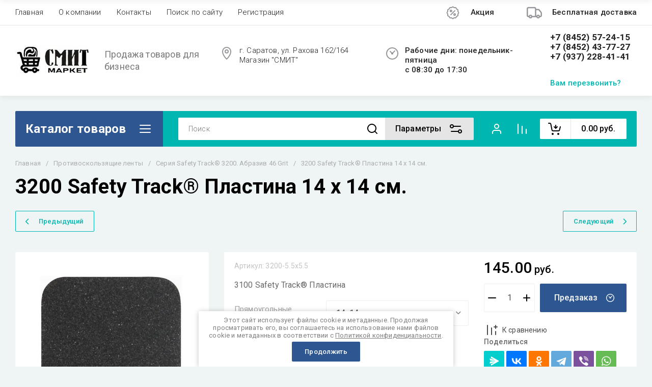

--- FILE ---
content_type: text/html; charset=utf-8
request_url: https://smitmarket.ru/magazin/product/3200-safety-track-r-plastina-14-h-14-sm
body_size: 98473
content:
<!doctype html>
<html lang="ru">
<head>
	<meta charset="utf-8">
	<meta name="robots" content="all">
	<link rel="preload" href="/g/libs/jquery/2.2.4/jquery-2.2.4.min.js" as="script">
	<title>3200 Safety Track® Пластина 14 х 14 см.</title>
<!-- assets.top -->

<link rel="icon" href="/favicon.ico" type="image/x-icon">


<script src="/shared/s3/js/lang/ru.js" ></script>
<script src="/g/s3/js/common.min.js" ></script>
<script src="/g/libs/jquery/2.2.4/jquery-2.2.4.min.js" ></script>
<link rel="stylesheet" type="text/css" href="/g/basestyle/1.0.1/user/user.css">
<link rel="stylesheet" type="text/css" href="/g/basestyle/1.0.1/user/user.orange.css">
<!-- /assets.top -->

	<meta name="description" content="3200 Safety Track® Пластина 14 х 14 см.">
	<meta name="keywords" content="3200 Safety Track® Пластина 14 х 14 см., лучшее решение для скользкой плитки, антискользящие пластины для гаража, антискользящие пластины JESSUP 3200 серии, квадратные абразивные самоклеящие наклейки, наклейки антискольжения, наклейки против скольжения, долгоиграющие противоскользящие материалы, антискользящие материалы квадратные наклейки,">
	<meta name="SKYPE_TOOLBAR" content="SKYPE_TOOLBAR_PARSER_COMPATIBLE">
	<meta name="viewport" content="width=device-width, initial-scale=1.0, maximum-scale=1.0, user-scalable=no">
	<meta name="format-detection" content="telephone=no">
	<meta http-equiv="x-rim-auto-match" content="none">
	
		
	
	
	
		
	



	
	<script type="text/javascript" src="/g/shop2v2/default/js/shop2v2-plugins.js"></script>

	<script type="text/javascript" src="/g/shop2v2/default/js/shop2.2.min.js"></script>


	<script src="/g/templates/shop2/2.130.2/default-3/js/paginationscroll.js"></script>

<script type="text/javascript">shop2.init({"productRefs": {"951703906":{"razmer_plastiny_sm_":{"154282306":["1218723506"],"154282506":["1218727106"],"154282706":["1218803506"],"154282906":["1218807706"],"154283106":["1218815306"],"154283306":["1218902106"]},"cvet_lenty":{"154299706":["1218723506","1218727106","1218803506","1218807706","1218815306","1218902106"]}}},"apiHash": {"getPromoProducts":"27f9565c486da2bb67c7e0849d32f340","getSearchMatches":"ff4c27dfc7ebad40664ab6cdede97720","getFolderCustomFields":"73b71df3efb1b14920ff20af42cecac7","getProductListItem":"5047aa759ac1ddf5eea14693d3532c54","cartAddItem":"3e3d8cded3b17b30bc88982016ed6910","cartRemoveItem":"5e8686bfa2941a1a3612b86bb41e17b0","cartUpdate":"053bf9ebef8ba7abd26bf3777b11d117","cartRemoveCoupon":"8e15e6ac902e54d161fafe7d070a90a5","cartAddCoupon":"b985886c1c832173d7a932a58192ffb9","deliveryCalc":"71d2b5e7f0a2626a89f0e7e626c4170d","printOrder":"ef610662ec46e43c9a806ac30c495998","cancelOrder":"2d8bb2959f4bbceb0fbac0bd91d7305d","cancelOrderNotify":"359c731563512b480dcee734ab040340","repeatOrder":"ab833a1a527bf8e0df06ac59fd67f49b","paymentMethods":"bef690b3d31cf206793af202c1c12f36","compare":"b85beb4a18ca655ce9503c22c66eed2a"},"hash": null,"verId": 3980231,"mode": "product","step": "","uri": "/magazin","IMAGES_DIR": "/d/","my": {"gr_schema_org":true,"gr_product_print":true,"gr_promo_actions":true,"gr_favorite":true,"gr_filter_extra_wrapper":true,"gr_product_share_title":"\u041f\u043e\u0434\u0435\u043b\u0438\u0442\u044c\u0441\u044f","gr_select_wrapper":true,"new_alias":"\u041d\u043e\u0432\u0438\u043d\u043a\u0430","special_alias":"\u0410\u043a\u0446\u0438\u044f","buy_alias":"\u0412 \u043a\u043e\u0440\u0437\u0438\u043d\u0443","buy_mod":true,"buy_kind":true,"on_shop2_btn":true,"show_sections":true,"lazy_load_subpages":true,"gr_amount_flag":true,"gr_collections_one_click":true,"gr_collections_params":false,"gr_collections_compare":true,"gr_collections_amount":true,"gr_collections_vendor":true,"gr_product_list_titles":true,"gr_product_list_title":true,"gr_product_list_price":true,"gr_product_list_amount":true,"gr_images_size":true,"gr_images_view":true,"gr_images_lazy_load":true,"gr_sliders_autoplay":true,"gr_one_click_btn":"\u041a\u0443\u043f\u0438\u0442\u044c \u0432 1 \u043a\u043b\u0438\u043a","gr_amount_min_top":true,"gr_options_more_btn":"\u041f\u0430\u0440\u0430\u043c\u0435\u0442\u0440\u044b","gr_product_options_more_btn":"\u0412\u0441\u0435 \u043f\u0430\u0440\u0430\u043c\u0435\u0442\u0440\u044b","gr_product_nav_prev":"\u041f\u0440\u0435\u0434\u044b\u0434\u0443\u0449\u0438\u0439","gr_product_nav_next":"\u0421\u043b\u0435\u0434\u0443\u044e\u0449\u0438\u0439","gr_product_quick_view":true,"gr_product_item_wrap":true,"gr_product_list_main":true,"gr_thumbs_vendor":true,"gr_thumbs_one_click":true,"gr_cart_titles":true,"gr_cart_auth_remodal":true,"gr_cart_coupon_remodal":false,"gr_cart_coupon_label":"\u041f\u0440\u043e\u043c\u043e\u043a\u043e\u0434:","gr_coupon_popup_btn":"\u041f\u0440\u0438\u043c\u0435\u043d\u0438\u0442\u044c \u043a\u0443\u043f\u043e\u043d","gr_cart_options_more_btn":"\u041f\u0430\u0440\u0430\u043c\u0435\u0442\u0440\u044b","gr_cart_registration_title":"\u041a\u0443\u043f\u0438\u0442\u044c \u0431\u0435\u0437 \u0440\u0435\u0433\u0438\u0441\u0442\u0440\u0430\u0446\u0438\u0438","gr_filter_remodal_btn":"\u0424\u0438\u043b\u044c\u0442\u0440","gr_filter_max_count":5,"gr_filter_remodal":true,"gr_filter_unwrap_sorting":false,"gr_filter_go_result":true,"gr_filter_color_btn":true,"gr_filter_placeholders":true,"gr_filter_range_slider":false,"gr_search_form_range_slider":false,"gr_sorting_popup":false,"gr_sorting_title":"\u0421\u043e\u0440\u0442\u0438\u0440\u043e\u0432\u0430\u0442\u044c","gr_sorting_default":"\u041f\u043e \u0443\u043c\u043e\u043b\u0447\u0430\u043d\u0438\u044e","gr_sorting_item_default":"\u041f\u043e \u0443\u043c\u043e\u043b\u0447\u0430\u043d\u0438\u044e","gr_sorting_by_price_desc":"\u0426\u0435\u043d\u0430 - \u0443\u0431\u044b\u0432\u0430\u043d\u0438\u0435","gr_sorting_by_price_asc":"\u0426\u0435\u043d\u0430 - \u0432\u043e\u0437\u0440\u0430\u0441\u0442\u0430\u043d\u0438\u0435","gr_sorting_by_name_desc":"\u041d\u0430\u0437\u0432\u0430\u043d\u0438\u0435 - \u042f-\u0410","gr_sorting_by_name_asc":"\u041d\u0430\u0437\u0432\u0430\u043d\u0438\u0435 - \u0410-\u042f","gr_show_price_in_pricelist":true,"gr_compare_head_assets_version":"global:shop2.2.130-7-compare-head-custom-assets.tpl","gr_responsive_tabs_2":true,"gr_main_blocks_ajax":false,"gr_collections_lazy":true,"gr_main_blocks_lazy":true,"gr_local_theme":false,"gr_selected_theme":0,"gr_folder_more_btn":"\u0415\u0449\u0435 \u043a\u0430\u0442\u0435\u0433\u043e\u0440\u0438\u0438","gr_folder_more_text":"\u0421\u043c\u043e\u0442\u0440\u0435\u0442\u044c \u0432\u0441\u0435","gr_compare_icons":true},"shop2_cart_order_payments": 5,"cf_margin_price_enabled": 0,"buy_one_click_api_url": "&param[tpl]=global:shop2.form.minimal.tpl&param[hide_title]=0&param[placeholdered_fields]=0","maps_yandex_key":"","maps_google_key":""});</script>	
	
	<!--first img content-->
		
			    	    	    <link rel="preload" as="image" href="/thumb/2/1GNb5LabqD4q99iFyXVcXg/750r750/d/3200-14h14.jpg" />
		<!--first img content-->
	<!--first window style-->
	
	
		<style>
	
	.gr_hide_onload * {transition: none !important;}
	.gr_hide_onload *::after, .gr_hide_onload *::before {transition: none !important;}
	@media all and (max-width: 1024px) {.menu-top__inner.hide-first-window {display: none}} /*скрытые блоки*/
	.gr_lazy_load_block > * {display: none !important;} .favorite-not .gr-favorite-btn-wrapper {display: none !important;}
	
	
		/*Общие стили*/
		#search-result {display: none}
		.block_padding{padding:0 100px}@media all and (max-width: 1890px){.block_padding{padding:0 75px}}@media all and (max-width: 1380px){.block_padding{padding:0 60px}}@media all and (max-width: 1260px){.block_padding{padding:0 30px}}@media all and (max-width: 767px){.block_padding{padding:0 16px}}.block_width{margin:0 auto;max-width:1400px}@media all and (max-width: 1400px){.block_width{padding-left:30px;padding-right:30px}}@media all and (max-width: 768px){.block_width{padding-left:20px;padding-right:20px}}.mobile-panel__btn {display: none;}@media all and (max-width: px) {.mobile-panel__btn{display: flex;}}
		@media all and (max-width: 640px) {.site-container .main-top {display: none}}body{position:relative;min-width:320px;text-align:left;font-family:var(--font2);line-height:1.5; margin: 0;}.site__wrapper{min-height:100%;margin:auto;display:flex;flex-direction:column;overflow-x:hidden}.site-header{flex:none;z-index:105}.site-header__top{display:flex;position:relative}.site-header__bottom{display:flex;padding:15px 0}@media (max-width:640px){.site-header__bottom{padding:20px 0;flex-direction:column}}.site-header__bottom-left{width:400px}@media (max-width:768px){.site-header__bottom-left{width:350px}}@media (max-width:640px){.site-header__bottom-left{flex-direction:column;width:100%;display:flex;align-items:center}}.site-header__bottom-left.logo-left{display:flex;align-items:center}.site-header__bottom-right{display:flex;width:calc(100% - 400px);align-items:center;padding-top:0}@media (max-width:1260px){.site-header__bottom-right{padding-top:0;align-items:center}}@media (max-width:768px){.site-header__bottom-right{width:calc(100% - 350px)}}@media (max-width:640px){.site-header__bottom-right{width:100%}}.site-header__first-column{display:flex;width:calc(100% - 210px);justify-content:flex-end}@media (max-width:1260px){.site-header__first-column{flex-direction:column}}@media all and (max-width: 1023px) {.site-header__first-column {display: none;} .remodal .site-header__first-column {display: flex;}}@media (max-width:1023px){.site-header__first-column{width:100%}}.site-header__second-column{width:210px}@media (max-width:1023px){.site-header__second-column{display:flex;width:100%}}@media (max-width:640px){.site-header__second-column{justify-content:center}}@media (max-width:640px){.site-header__top_wrap{position:fixed;top:0;width:100%;z-index:100051}}@media (max-width:340px){.site-header__top_wrap{padding-right:10px}}@media (max-width:640px){.site-header__inner{padding-top:50px}}.menu-top{max-width:calc(100% - 450px);width:100%;z-index:3;display:flex;align-items:center}@media (max-width:1024px){.menu-top{max-width:100%;width:auto;margin-top:20px}}.menu-top__inner{display:flex;list-style:none;padding:0;margin:0;width:100%}@media (max-width:1024px){.menu-top__inner{flex-direction:column}}.menu-top__inner>li>a{white-space:nowrap}@media (max-width:1024px){.menu-top__inner>li>a{white-space:inherit}}.menu-top__inner li:first-child a{padding-left:0}@media (max-width:1024px){.menu-top__inner li:first-child a{padding:12px 20px}}.menu-top__inner li a{display:block;font-size:15px; line-height: 1.33; padding:15px;font-weight:300;letter-spacing:.01em; font-size: 15px; line-height: 1.33; font-family: inherit;}@media (max-width:1024px){.menu-top__inner li a{padding:12px 20px}}.menu-top__inner li ul{display:none;position:absolute;list-style:none;margin:0;padding:0;min-width:150px;max-width:250px}@media (max-width:1024px){.menu-top__inner li ul{position:relative;margin-left:10px}.menu-top__inner li ul.opened{display:block}}.menu-top__inner li ul li a{padding:15px 20px}.menu-top__inner li ul li:first-child a{padding:15px 20px}.menu-top__inner li ul li{position:relative}.menu-top__inner li ul li ul{left:100%;top:0}@media (max-width:1024px){.menu-top__inner li ul li ul{left:0}}.menu-top__inner .row-menu-btn .row-menu-container{position:absolute;z-index:3;list-style:none;padding:0}.menu-top__inner .row-menu-btn .row-menu-container li ul{left:auto;right:100%;max-width:200px}.menu-top__inner .row-menu-btn .row-menu-container li:first-child a{padding:15px}@media (max-width:1024px){.menu-top__inner .row-menu-btn .row-menu-container li:first-child a{padding:12px 20px}}.flags-top{margin-left:auto;width:450px;display:flex;justify-content:flex-end}@media (max-width:640px){.flags-top{display:none}}.flags-top__items{display:flex;align-items:center;width:auto;box-sizing:border-box;font-size:15px; line-height: 1;font-weight:var(--font1_500);margin-left:10px;min-width:150px;padding:5px 0}.flags-top__items span{letter-spacing:.01em;max-width:calc(100% - 44px)}.flags-top__items svg{margin-right:20px;height:30px;width:30px;}.site-logo{display:flex;margin-right:25px}@media (max-width:640px){.site-logo{margin-right:0}}@media (max-width:640px){.site-name{text-align:center;margin-top:10px}}.site-name__name{display:inline-block;font-size:22px; line-height: 1.12;font-weight:var(--font2_500);letter-spacing:.01em}.site-name__desc{display:block;font-size:18px; line-height: 1.36 ;font-weight:var(--font2_400);letter-spacing:.01em}.site-adress{position:relative;padding-left:40px;box-sizing:border-box;font-size:15px; line-height: 1.33;font-weight:var(--font1_300);display:block;margin-right:20px;max-width:50%}@media (max-width:1260px){.site-adress{max-width:none;margin-bottom:10px;min-height:30px}}@media (max-width:1023px){.site-adress{margin-bottom:10px}}@media (max-width:639px){.site-adress{display:flex;align-items:center}}.site-adress svg{position:absolute;height:30px;width:30px;left:0}.site-adress span{letter-spacing:.01em;display:block;margin-right:10px}.site-worktime{position:relative;padding-left:40px;box-sizing:border-box;display:block;width:auto}@media (max-width:1023px){.site-worktime{margin-bottom:10px}}@media (max-width:639px){.site-worktime{display:flex}}.site-worktime svg{position:absolute;height:30px;width:30px;left:0}.site-worktime__body{font-size:15px; line-height: 1.33;font-weight:500;letter-spacing:.01em;display:block;margin-right:30px}.site-contacts{position:relative;box-sizing:border-box;padding-left:0;display:flex}@media (max-width:1023px){.site-contacts{margin-left:auto;margin-right:20px;max-width:calc(100% - 50px)}}@media (max-width:640px){.site-contacts{margin-left:0;margin-right:0}}.site-contacts__left{width:calc(100% - 170px);display:flex;justify-content:flex-end;flex-wrap:wrap;margin-right:10px}@media (max-width:1023px){.site-contacts__left{width:100%;justify-content:flex-start;margin-bottom:10px}}.site-contacts__right{display:flex;flex-direction:column;justify-content:center;width:100%}.site-contacts__inner{display:flex;flex-direction:column}.site-contacts__inner .top_massager{display:flex;flex-wrap:wrap;width:170px;margin:4px 0 4px auto;justify-content:flex-start}@media (max-width:640px){.site-contacts__inner .top_massager{justify-content:center}}.site-contacts__inner .top_massager a{height:20px;margin-right:10px}.site-contacts__inner .top_massager a img{width:20px}.site-contacts svg{position:absolute;width:30px;height:30px;left:0;display:none}@media (max-width:1024px){.site-contacts svg{left:-40px}}.site-contacts__body{display:block;font-size: 17px; line-height: 1.12;font-weight:var(--font1_700);letter-spacing:.01em;width:170px;margin-left:auto}@media (max-width:640px){.site-contacts__body{text-align:center}}.site-contacts span{font-size: 15px; line-height: 1.33;font-weight:var(--font1_500);letter-spacing:.01em;cursor:pointer;width:170px;margin-left:auto;margin-top:5px}@media (max-width:640px){.site-contacts span{text-align:center}}.contact-more{display:none;cursor:pointer;font-weight:var(--font1_700)}@media (max-width:1023px){.contact-more{display:block}}@media (max-width:640px){.contact-more{font-size:16px;width:40px;height:40px;display:flex;align-items:center;justify-content:center}}.site-container{flex:1 0 auto;padding:30px 0}@media (max-width:640px){.site-container{padding-top:0}}.site-container__inner{display:flex;flex-wrap:wrap}.main-top{width:100%;display:flex;align-items:center}@media (max-width:640px){.main-top{width:auto;margin-left:auto}}.main-top__category{display:flex;height:100%}@media (max-width:1024px){.main-top__category{display:none}}.main-top__category-title{position:relative;padding:5px 50px 5px 20px;width:100%;box-sizing:border-box;width:328px;box-sizing:border-box;display:flex;align-items:center}@media (max-width:1280px){.main-top__category-title{width:290px}}.main-top__category-title svg{position:absolute;right:20px;top:50%;margin-top:-15px;width:30px;height:30px}.main-top__category-title span{font-size:24px; line-height: 1.2 ;font-weight: 700;letter-spacing:.01em}.main-top__panels{width:calc(100% - 328px);display:flex;align-items:center;padding:13px 20px 13px 30px;box-sizing:border-box}@media (max-width:1280px){.main-top__panels{width:calc(100% - 290px)}}@media (max-width:1024px){.main-top__panels{width:100%;padding-left:20px}}@media (max-width:640px){.main-top__panels{padding:0;display:flex}}.main-top__panels .contact-more{display:none}@media (max-width:640px){.main-top__panels .contact-more{display:flex}}.main-top__search-panel{display:flex;align-items:center;position:relative;width:calc(100% - 340px)}@media (max-width:640px){.main-top__search-panel{width:auto}}.main-top__auth-panel{margin-left:auto}.site .search-block__wrap{display:flex;width:100%}.site .search-block{display:flex;width:100%}.site .search-block__inner{width:calc(100% - 174px)}@media (max-width:768px){.site .search-block__inner{width:calc(100% - 44px)}}@media (max-width:640px){.site .search-block__inner{width:100%;position:relative}}.site .search-block__input{width:100%;border:0;padding:13px 0 12px 20px;font-size:14px; line-height:  1.4 ;letter-spacing:.01em;margin-right:0;font-weight:300}@media (max-width:640px){.site .search-block__input{border:none;margin-right:0;padding-right:50px}}.site .search-block__btn{border:0;font-size:0;position:relative;padding:0 0 0 10px}@media (max-width:640px){.site .search-block__btn{position:absolute;right:10px;top:50%;margin-top:-15px}}.site .search-block__btn svg{width:30px;height:30px;margin-right:10px}@media (max-width:640px){.site .search-block__btn svg{margin-right:0}}.search-form-btn{padding:10px 50px 10px 20px;box-sizing:border-box;position:relative;cursor:pointer;width:174px;box-sizing:border-box}@media (min-width:641px){.search-form-btn{margin-left:auto}}@media (max-width:768px){.search-form-btn{width:0;padding:10px 30px 10px 15px}}@media (max-width:640px){.search-form-btn{padding:10px 20px}}.search-form-btn span{letter-spacing:.01em;font-size:16px; line-height: 1.25; font-weight: 500}@media (max-width:768px){.search-form-btn span{font-size:0}}.search-form-btn svg{position:absolute;right:20px;top:50%;width:30px;height:30px;margin-top:-15px}@media (max-width:768px){.search-form-btn svg{right:10px}}@media (max-width:640px){.search-form-btn svg{right:50%;margin-right:-15px}}.search-form-btn svg.desktop{display:block}.search-form-btn svg.mobile{display:none}.login-form-btn{cursor:pointer;display:flex;align-items:center;position:relative;padding:15px;margin:0 20px}@media (max-width:640px){.login-form-btn{padding:20px;margin:0}}.login-form-btn span{letter-spacing:.01em;font-size:16px; line-height: 1.25;;font-size:0;font-weight:500}@media (max-width:640px){.login-form-btn span{font-size:0}}.login-form-btn svg{position:absolute;left:50%;top:50%;height:30px;width:30px;margin:0;margin-top:-15px;margin-left:-15px}.compare_item{position:relative;margin-right:20px;width:30px;height:30px}.compare_item a:nth-child(n+2){display:none}@media (max-width:640px){.compare_item.header-modules__item{display:flex;justify-content:center}}.compare_item a{pointer-events:none;display:flex;align-items:center;justify-content:center;height:100%;width:100%}@media (max-width:640px){.compare_item{margin:0 5px}}.compare_item .active{pointer-events:inherit}.compare_item .active .gr-compare-btn-amount{display:inline-block}.compare_item .gr-compare-btn-amount{display:none;position:absolute;right:-9px;height:auto;font-size:10px;min-width:18px;min-height:18px;line-height:18px;text-align:center;z-index:1;top:0;letter-spacing:0}.compare_item svg{width:30px;height:30px}.favorite_item{margin-right:20px;position:relative;width:30px;height:30px}@media (max-width:640px){.favorite_item{margin:0 5px}}.favorite_item .favorite-block{display:flex;align-items:center;width:100%;height:100%}@media (max-width:640px){.favorite_item .favorite-block{display:flex;justify-content:center}}.favorite_item .favorite-block a{pointer-events:none;display:flex;align-items:center;justify-content:center;height:100%;width:100%}.favorite_item .favorite-block.is-null a{pointer-events:none;display:flex;align-items:center;justify-content:space-between;height:100%;width:100%}.favorite_item .favorite-block.is-null a .favorite-count{display:none}.favorite_item .favorite-block .favorite-count{display:block;position:absolute;right:-9px;height:auto;font-size:10px;min-width:18px;min-height:18px;line-height:18px;text-align:center;display:inline-block;z-index:1;letter-spacing:0;top:0}.favorite_item .favorite-block svg{width:30px;height:30px}.main-top .main-top__cart-panel .gr-cart-preview{font-size:0}.main-top .main-top__cart-panel .gr-cart-preview a,.main-top .main-top__cart-panel .gr-cart-popup-btn{position:relative;padding:10px 10px 10px 65px;width:170px;font-size:16px; line-height:1.2;font-weight:500;box-sizing:border-box;display:block;text-align:center}@media (max-width:640px){.main-top .main-top__cart-panel .gr-cart-preview a,.main-top .main-top__cart-panel .gr-cart-popup-btn{width:0;padding:10px 20px;line-height:0}}.main-top .main-top__cart-panel .gr-cart-preview a:after,.main-top .main-top__cart-panel .gr-cart-popup-btn:after{content:"";position:absolute;height:100%;width:1px;left:60px;top:0;opacity:.1}@media (max-width:640px){.main-top .main-top__cart-panel .gr-cart-preview a:after,.main-top .main-top__cart-panel .gr-cart-popup-btn:after{display:none}}.main-top .main-top__cart-panel .gr-cart-preview a:active:before,.main-top .main-top__cart-panel .gr-cart-popup-btn:active:before{opacity:0}.main-top .main-top__cart-panel .gr-cart-preview a svg,.main-top .main-top__cart-panel .gr-cart-popup-btn svg{position:absolute;left:15px;top:50%;margin-top:-15px;width:30px;height:30px}@media (max-width:640px){.main-top .main-top__cart-panel .gr-cart-preview a svg,.main-top .main-top__cart-panel .gr-cart-popup-btn svg{left:8px}}.main-top .main-top__cart-panel .gr-cart-preview a .gr-cart-total-sum,.main-top .main-top__cart-panel .gr-cart-popup-btn .gr-cart-total-sum{letter-spacing:.01em;font-size:16px; line-height: 1.25 ;font-weight:500}@media (max-width:640px){.main-top .main-top__cart-panel .gr-cart-preview a .gr-cart-total-sum,.main-top .main-top__cart-panel .gr-cart-popup-btn .gr-cart-total-sum{font-size:0}}.main-top .main-top__cart-panel .gr-cart-preview a .gr-cart-total-amount,.main-top .main-top__cart-panel .gr-cart-popup-btn .gr-cart-total-amount{position:absolute;left:36px;right:auto;height:auto;top:50%;font-size:10px;min-width:18px;min-height:18px;margin-top:-17px;text-align:center;display:inline-block;line-height:18px;z-index:1;letter-spacing:0}@media (max-width:640px){.main-top .main-top__cart-panel .gr-cart-preview a .gr-cart-total-amount,.main-top .main-top__cart-panel .gr-cart-popup-btn .gr-cart-total-amount{left:25px}}.left-bar{width:328px}@media (min-width:1024px){.left-bar{z-index:102; }}@media (max-width:1280px){.left-bar{width:290px}}@media (max-width:1024px){.left-bar{width:100%;display: none;}}.folder-main__page .left-bar .form-subscription,.folder-main__page .left-bar .about-advantage,.folder-main__page .left-bar .about-shares{display:none!important}.shop-main__page .left-bar{display:none}.category-menu .more-folders{position:relative;padding:15px 2px 15px 20px;letter-spacing:.01em;font-size:17px; line-height:1.1;font-weight:500;border-top:solid 1px transparent;border-cursor:pointer;display:none}.category-menu .large-number+.more-folders{display:block}.category-menu__inner{list-style:none;padding:0;margin:0}.category-menu__inner.colyc li:nth-child(n+10){display:none}.category-menu__inner li{position:relative}@media (max-width:1024px){.category-menu__inner li:first-child a{border-top:1px solid}}@media (max-width:1024px){.category-menu__inner li{position:initial}}.category-menu__inner li a{display:block;position:relative;padding:15px 40px 15px 20px;letter-spacing:.01em;font-size:17px; font-weight:500; line-height: 1.1;border-bottom:solid 1px transparent}.category-menu__inner li.sublevel>a .arrow{position:absolute;right:10px;top:50%;margin-top:-15px;width:30px;height:30px;z-index:2}.category-menu__inner li.sublevel ul{position:absolute;left:100%;margin-left:2px;top:0;visibility:hidden;opacity:0;transform:all .18s linear;height:0}@media (max-width:1024px){.category-menu__inner li.sublevel ul{opacity:1;visibility:visible;height:auto; display: block;}}.category-menu__inner li.sublevel ul.active{opacity:1;visibility:visible;height:auto}@media (min-width:1025px){.category-menu__inner li:last-child a{border-bottom:0}}.category-menu__inner li .parentItem{display:none}.category-menu__inner li ul{list-style:none;padding:0;margin:0}.category-menu__inner li ul a{padding-left:25px;font-weight:var(--font1_300);min-width:300px}@media (max-width:1280px){.category-menu__inner li ul a{min-width:250px}}@media (max-width:1024px){.category-menu__inner li ul a{font-weight:var(--font1_500);min-width:none}}.category-menu__inner li .waSlideMenu-back a{padding-left:50px;position:relative}.category-menu__inner li .waSlideMenu-back a:after{font-family:'icomoon';content:"\e912";font-size:9px;position:absolute;left:25px;top:50%;margin-top:-4.5px;transform:rotate(90deg);}.about-shares{margin-top:40px;width:100%;box-sizing:border-box}@media (max-width:640px){.about-shares{margin-top:30px}}.about-shares__top{position:relative;overflow:hidden}.about-shares__image-wrap{position:absolute;left:0;right:0;bottom:0;top:0}.about-shares__image-wrap:before{content:'';position:absolute;width:100%;height:100%}.about-shares__image{max-width:none;height:100%;width:100%;object-fit:cover;object-position:50% 50%}.about-shares__info{padding:50px 15px 30px;position:relative}.about-shares__title{display:block;font-size:32px; line-height: 0.9; font-weight: 700;letter-spacing:.01em;margin-bottom:16px}@media (max-width:1024px){.about-shares__title{text-align:center}}@media (max-width:480px){.about-shares__title{font-size:28px}}.about-shares__popup {font-size: 16px; line-height:  1.5;  font-weight: 500; padding: 12px 22px;} .about-shares__body{display:block;font-size:20px; line-height: 1.2;font-weight:300;padding-bottom:33px;letter-spacing:.01em;padding-right:40px}@media (max-width:1024px){.about-shares__body{text-align:center}}@media (max-width:480px){.about-shares__body{font-size:18px}}.mobile-panel__inner_mp{position:absolute;top:0;left:0;bottom:0;width:370px;max-width:100%;overflow:hidden;overflow-y:auto;padding-top:60px;transform: translate(-100%, 0);} .site-main{width:100%;max-width:calc(100% - 328px);padding:30px 0 0 30px;box-sizing:border-box}@media (max-width: 1280px){.site-main{max-width:calc(100% - 290px)}}@media (max-width: 1024px){.site-main{max-width:100%;padding:0}}@media (max-width: 640px){.site-main{padding-top:0}}.site-main.not-bar{padding-left:0;width:100%;max-width:100%}.top-slider{position:relative}.top-slider__inner:not(.tns-slider){display:flex;overflow:hidden;white-space:nowrap}.top-slider__inner:not(.tns-slider) .top-slider__item{min-width:100%;white-space:normal}.top-slider__item{position:relative}.top-slider__img{position:absolute;z-index:1;display:block;left:0;right:0;top:0;bottom:0}.top-slider__img img{height:100%;width:100%;object-fit:cover;object-position:50% 50%}.top-slider__info{padding:40px;display:flex;flex-wrap:wrap;align-items:flex-start;flex-direction:column;justify-content:center;text-decoration:none;z-index:2;position:relative;min-height:350px; box-sizing:border-box;}@media (max-width: 768px){.top-slider__info{min-height:320px}}@media (max-width: 640px){.top-slider__info{min-height:250px;justify-content:flex-end;padding:20px 30px 40px}}.top-slider__title{display:block;margin-bottom:7px;font-size: 45px;line-height:1.15;  font-weight: 700;}@media (max-width: 640px) {.top-slider__title {font-size: 25px; line-height: 1.15 } }.top-slider__desc{display:inline-block;margin-right:60px;padding:0 0 28px; font-size: 18px; line-height: 1.16;}@media (max-width: 640px){.top-slider__desc{margin-right:0}}.top-slider__more{padding:15px 30px; font-size: 16px; line-height: 1.125;font-weight: 500;}@media (max-width: 640px){.top-slider__more{display:none}}.top-slider__mobile-link{display:none;position:absolute;left:0;right:0;top:0;bottom:0}@media (max-width: 640px){.top-slider__mobile-link{display:block}}.top-slider .tns-nav{margin:0;padding:0;list-style:none;font-size:0;position:absolute;bottom:30px;left:40px;z-index:2}@media (max-width: 480px){.top-slider .tns-nav{left:30px}}.top-slider .tns-nav button{outline:none;padding:0;width:10px;height:10px;border:none;overflow:hidden;display:inline-block;}.top-slider .tns-nav button.tns-nav-active{width:22px;height:10px}.top-slider .tns-controls{position:absolute;right:0;bottom:0}.top-slider .tns-controls button{width:60px;height:60px;box-shadow:none}@media (max-width: 767px){.top-slider .tns-controls button{width:44px;height:44px}.top-slider .tns-controls button svg{width:30px}}.gr-svg-icon {width: 30px; height: 30px;} .gr-svg-icon.gr_small_icon, .gr-svg-icon.gr_big_icon {display: none}.shop-folders{margin-top:30px}.shop-folders__title{position:relative;display:flex;margin-bottom:30px;align-items:center}.shop-folders__title .icon svg{width:19px}.shop-folders__title span{flex-wrap:wrap; font-weight: 700; font-size: 35px; line-height: 0.86;}@media (max-width: 480px){.shop-folders__title span{font-size:22px}}.shop-folders__category{display:flex;flex-wrap:wrap;margin:0 -15px;padding:0;list-style:none;letter-spacing:.01em}@media (max-width: 768px){.shop-folders__category{margin:0 -10px}}@media (max-width: 480px){.shop-folders__category{margin:0}}.shop-folders__category > li{width:calc(33.33% - 30px);margin:0 15px 30px;position:relative;flex-direction:column;display:none;overflow:hidden}@media (max-width: 768px){.shop-folders__category > li{width:calc(50% - 20px);margin:0 10px 20px}}@media (max-width: 480px){.shop-folders__category > li{width:100%;margin:0 0 20px}}.shop-folders__category > li:before{content:"";height:5px;width:100%;position:absolute;top:0;border-bottom-left-radius:0;border-bottom-right-radius:0}.shop-folders__category > li:nth-child(-n+6){display:flex}@media (max-width: 768px){.shop-folders__category > li:nth-child(-n+6){display:none}}@media (max-width: 768px){.shop-folders__category > li:nth-child(-n+4){display:flex}}@media (max-width: 480px){.shop-folders__category > li:nth-child(-n+4){display:none}}@media (max-width: 480px){.shop-folders__category > li:nth-child(-n+2){display:flex}}.shop-folders__category > li .title{font-size: 18px;line-height: 1.3; font-weight: 500; display:block;text-decoration:none;padding:25px 20px 10px;}.shop-folders__category > li ul{padding:0;margin:0;list-style:none;padding:0 20px 5px}.shop-folders__category > li ul a{display:flex;align-items:center;font-size:15px; line-height: 1.3;padding:11px 0;font-weight:300;justify-content:space-between;text-decoration:none}.shop-folders__category > li ul a span.shop-folders__counter{padding:2px 3px;height:22px;min-width:26px;text-align:center}.shop-folders__category > li ul.second_level li{display:none}.shop-folders__category > li ul.second_level li:nth-child(-n+3){display:block}.site-contacts__inner .top_massager a {width: 20px; font-size: 0px;min-height: 20px;}@media all and (max-width: 1024px) {.category-menu{display: none;} .mobile-panel .category-menu{display: block;}}
		
	{if $site.additional_work.timer_top || $smarty.cookies.pro_1701 || $smarty.cookies.gr_full_version}
		.timer-block.timer_bottom{position:fixed;left:0;right:0;bottom:0;z-index:1000}.timer-block__inner{position:relative;min-height:80px;padding:0 30px}@media (max-width: 1023px){.timer-block__inner{min-height:0}}@media (max-width: 767px){.timer-block__inner{padding:0 20px}}.timer-block__body{margin:0 auto;max-width:1024px;display:flex;padding:15px 0}@media (max-width: 1260px){.timer-block__body{max-width:100%;padding:15px 40px 15px 0}}@media (max-width: 1023px){.timer-block__body{flex-direction:column;padding:15px 0}}.timer-block__close{position:absolute;right:15px;top:50%}@media (max-width: 1260px){.timer-block__close{right:12px}}@media (max-width: 1023px){.timer-block__close{top:15px;margin-top:0}}@media (max-width: 767px){.timer-block__close{top:0;right:0;width:46px;height:46px}}.timer-block__close svg{display:none;width:20px;height:20px}@media (max-width: 767px){.timer-block__close svg{display:block}}.timer-block__close svg.gr_big_icon{width:30px;height:30px;display:block}@media (max-width: 767px){.timer-block__close svg.gr_big_icon{display:none}}.timer-block__close svg.gr_small_icon{display:none}.timer-block__left{margin-right:50px;flex:0 1 auto;display:flex;flex-direction:column}@media (max-width: 1260px){.timer-block__left{margin-right:30px}}@media (max-width: 1023px){.timer-block__left{margin:0;align-items:center}.timer-block__left + .timer-block__right{margin-top:10px}}.timer-block__right{display:flex;align-items:center;flex:1 1 auto}@media (max-width: 767px){.timer-block__right{flex-direction:column;padding-right:0;text-align:center}}.timer-block__date {line-height: 40px}.timer-block__date{margin:auto 0;display:flex;align-items:center}.timer-block__date .gr-timer-elem .gr-timer-number{display:block;text-align:center;font-size:20px;line-height:50px;width:50px;height:50px;border-radius:50%}@media (max-width: 767px){.timer-block__date .gr-timer-elem .gr-timer-number{width:40px;height:40px;line-height:40px;font-size:18px}}.timer-block__date .gr-timer-elem em{display:none}.timer-block__date .gr-timer-delim{margin:0 4px;font-size:0;width:2px;height:12px;opacity:.2}.timer-block__date .gr-timer-delim svg{width:2px;height:12px}.timer-block__date .gr-timer-delim svg.gr_small_icon{display:none}.timer-block__text{margin-right:auto}@media (max-width: 767px){.timer-block__text{width:100%;margin-right:0}}.timer-block__text + .timer-block__btn{margin-left:50px}@media (max-width: 1260px){.timer-block__text + .timer-block__btn{margin-left:30px}}@media (max-width: 767px){.timer-block__text + .timer-block__btn{margin-left:0;margin-top:10px}}.timer-block__title{font-size:16px;line-height:1.1;font-weight:var(--font1_700)}.timer-block__title + .timer-block__desc{padding-top:6px}.timer-block__desc{font-size:14px;line-height:1.2}.timer-block__btn{margin-left:auto;max-width:200px; display: flex;}@media (max-width: 767px){.timer-block__btn{max-width:100%;width:100%}}.timer-block__btn a{min-width:200px;max-width:200px; }@media (max-width: 1023px){.timer-block__btn a{min-width:160px}}@media (max-width: 767px){.timer-block__btn a{max-width:100%;min-width:100%}}.timer-block__close span {font-size: 0;}@media all and (max-width: 767px) {.timer-block__btn a{font-size: 13px; line-height: 1.125; padding: 16px 24px;}}
	{/if}
	 .top-slider__inner:not(.tns-slider) {	 display: flex;	 overflow: hidden;	 white-space: nowrap;} .top-slider__inner:not(.tns-slider) .top-slider__item {	 min-width: 100%;	 white-space: normal;}
		</style>
		
	
	
	<!--first window style-->
		    
		
			
			<script>
				createCookie('quick_load_style', 1, 1);
			</script>
	    
		<!-- styles -->
	
	
		    	<link rel="preload" as="style" href="/g/templates/shop2/2.130.2/130-7/themes/theme5/colors.css">
	    	<link rel="stylesheet" href="/g/templates/shop2/2.130.2/130-7/themes/theme5/colors.css">
		
	
	
		
			
	</head><link rel="stylesheet" href="/t/v17479/images/site.addons.scss.css">


<body class="site gr_hide_onload  shop-main__page category-append  favorite-not">
	
	
			
			<script>
			    var loadDeferredStyles = function() {
			    var addStylesNode = document.getElementById("deferred-styles");
			    var replacement = document.createElement("div");
			    replacement.innerHTML = addStylesNode.textContent;
			    document.body.appendChild(replacement)
			        addStylesNode.parentElement.removeChild(addStylesNode);
			    };
			    var raf = window.requestAnimationFrame || window.mozRequestAnimationFrame ||
			    window.webkitRequestAnimationFrame || window.msRequestAnimationFrame;
			    if (raf) raf(function() { window.setTimeout(loadDeferredStyles, 0); });
			    else window.addEventListener('load', loadDeferredStyles);
			</script>
		
				
			<style>
				.quick-view-trigger {display: none !important;}
			</style>
		
		
		<script>
		var gr_root_styles  = document.createElement('style');
	
		gr_root_styles.innerHTML = ':root {' +
																																			'}';
	
		/*document.body.appendChild(gr_root_styles);*/
		
					document.body.append(gr_root_styles);
			
		function grConvertHex(hexCode, opacity){
		    var hex = hexCode.replace('#','');
	
		    if (hex.length === 3) {
		        hex = hex[0] + hex[0] + hex[1] + hex[1] + hex[2] + hex[2];
		    }
	
		    var r = parseInt(hex.substring(0,2), 16),
		        g = parseInt(hex.substring(2,4), 16),
		        b = parseInt(hex.substring(4,6), 16);
	
		    return 'rgba('+r+','+g+','+b+','+opacity+')';
		}; /* Конвертация hex в rgba */
	</script>

	<div class="site__wrapper">
		
		<div class="mobile-panel">
			<div class="mobile-panel__inner_mp">
				<div class="mobile-panel__search">
				</div>
				<div class="mobile-panel__cloce_mp">
					<svg class="gr-svg-icon">
                        <use xlink:href="#icon_shop_close_small"></use>
                    </svg>
				</div>
				<div class="mobile-panel__wrap_mp">
					<nav class="mobile-panel__nav_cat_mp"></nav>
					<nav class="mobile-panel__nav_menu"></nav>
				</div>
			</div>
		</div>
		
		
		<header class="site-header">
			<div class="site-header__inner">
				<div class="site-header__top_wrap block_width">
					<div class="site-header__top">
					<div class="mobile-panel__btn">
						<svg class="gr-svg-icon">
						    <use xlink:href="#icon_site_burger"></use>
						</svg>
						<svg class="gr-svg-icon icon-cat-search">
						    <use xlink:href="#icon_site_catalog"></use>
						</svg>
					</div>
					<div class="menu-top hideOverflow">
						<ul class="menu-top__inner hide-first-window">
			                  			                      			                      			                          <li class="has active opened"><a href="/">Главная</a>
			                      			                      			                  			                      			                          			                                  </li>
			                              			                          			                      			                      			                          <li class="has"><a href="/o-kompanii">О компании</a>
			                      			                      			                  			                      			                          			                                  <ul>
			                              			                      			                      			                          <li class=""><a href="/napishite-nam">Напишите нам</a>
			                      			                      			                  			                      			                          			                                  </li>
			                              			                                      </ul>
			                                  </li>
			                              			                          			                      			                      			                          <li class=""><a href="/kontakty">Контакты</a>
			                      			                      			                  			                      			                          			                                  </li>
			                              			                          			                      			                      			                          <li class=""><a href="/search">Поиск по сайту</a>
			                      			                      			                  			                      			                          			                                  </li>
			                              			                          			                      			                      			                          <li class=""><a href="/registraciya">Регистрация</a>
			                      			                      			                  			                  </li>
			              </ul>
			              					</div>
					<div class="flags-top">
												<a href="/akcii" class="flags-top__action flags-top__items">
							<svg class="gr-svg-icon">
							    <use xlink:href="#icon_shop_sale"></use>
							</svg>
							<span class="flags-top__name">Акция</span>
						</a>
																		<a href="/dostavka" class="flags-top__devilery flags-top__items">
							<svg class="gr-svg-icon">
							    <use xlink:href="#icon_site_delivery"></use>
							</svg>
							<span class="flags-top__name">Бесплатная доставка</span>
						</a>
											</div>
					<div class="mobile-icons__panel">
						
					</div>
					<div class="main-top__search" data-remodal-target="search-form" style="display: none">
						<svg class="gr-svg-icon">
						    <use xlink:href="#icon_shop_search"></use>
						</svg>										
					</div>
				</div>
				</div>
								<div class="site-header__bottom_wrap block_width">
					<div class="site-header__bottom">
					<div class="site-header__bottom-left  logo-left">
																				<a href="https://smitmarket.ru" class="site-logo">
								<img src="/thumb/2/zyP8q1UKyANO89WyrhK7-w/150r/d/logo_smitmarket_telezhka.jpg" alt="logo_smitmarket_telezhka.jpg" style="max-width:150px;" >
							</a>
																			<div class="site-name">
																						<span class="site-name__desc">Продажа товаров для бизнеса</span>
													</div>
					</div>
					<div class="site-header__bottom-right">
						<div class="site-header__first-column">
															<div class="site-adress">
									<svg class="gr-svg-icon">
									    <use xlink:href="#icon_site_location"></use>
									</svg>
									<span>г. Саратов, ул. Рахова 162/164 Магазин &quot;СМИТ&quot;</span>
								</div>
																						<div class="site-worktime">
									<svg class="gr-svg-icon">
									    <use xlink:href="#icon_shop_onrequest"></use>
									</svg>
									<span class="site-worktime__body">Рабочие дни: понедельник-пятница<br />
с 08:30 до 17:30</span>
								</div>
													</div>
						<div class="site-header__second-column">
														<div class="site-contacts">
								<svg class="gr-svg-icon">
								    <use xlink:href="#icon_site_phone"></use>
								</svg>
								
								<div class="site-contacts__right">

																			<div class="site-contacts__inner">
											<a href="tel:+7 (8452) 57-24-15" class="site-contacts__body">+7 (8452) 57-24-15</a>
				                  													</div>
								    										<div class="site-contacts__inner">
											<a href="tel:+7 (8452) 43-77-27" class="site-contacts__body">+7 (8452) 43-77-27</a>
				                  													</div>
								    										<div class="site-contacts__inner">
											<a href="tel:+7 (937) 228-41-41" class="site-contacts__body">+7 (937) 228-41-41</a>
				                  														<div class="top_massager">
																									<a href="https://wa.me/79372284141?text=" class="contacts-phones__link">
																												    <img width="28" height="28" src="/g/spacer.gif" data-src="/thumb/2/z11hH7DaTu8MNUvDfdbDzA/28c28/d/whatsapp.png" class="gr_images_lazy_load" alt="WhatsApp" title="WhatsApp" />
																											</a>
																									<a href="https://viber.click/79372284141" class="contacts-phones__link">
																												    <img width="28" height="28" src="/g/spacer.gif" data-src="/thumb/2/6wp-TK33rRful131ol6gmA/28c28/d/viber.png" class="gr_images_lazy_load" alt="Viber" title="Viber" />
																											</a>
																							</div>
																					</div>
								    									<span data-remodal-target="phone-popup">Вам перезвонить?</span>
								</div>
								
							</div>
							<div class="contact-more" data-remodal-target="other-contact"><span>
								<svg class="gr-svg-icon">
								    <use xlink:href="#icon_site_bottom_small"></use>
								</svg>
							</span>
								
							</div>
													</div>
						
					</div>
				</div>	
				</div>
							
			</div>
		</header>
		
		<div class="site-container">
			<div class="site-container__inner block_width">
				<div class="main-top">
					<div class="main-top__category">
						<div class="main-top__category-title">
							<span>Каталог товаров</span>
							<i>
								<svg class="gr-svg-icon">
								    <use xlink:href="#icon_site_burger"></use>
								</svg>
								<svg class="gr-svg-icon gr_small_icon">
								    <use xlink:href="#icon_site_burger_small"></use>
								</svg>
							</i>
						</div>
					</div>
					<div class="main-top__panels">
						<div class="main-top__search-panel">
							<div class="search-block__wrap">
																	<div class="search-block__inner">
										<form action="/magazin/search" method="get" class="search-block">
										    <input name="search_text" type="text" class="search-block__input" placeholder="Поиск"/>
										    <button class="search-block__btn">
										    	<span>
													<i>
														<svg class="gr-svg-icon">
														    <use xlink:href="#icon_shop_search"></use>
														</svg>
														<svg class="gr-svg-icon gr_small_icon">
														    <use xlink:href="#icon_shop_search"></use>
														</svg>
													</i>
										    	</span>
											</button>
									    </form >
								    </div>
								    <div class="search-form-btn" data-remodal-target="search-form">
										<span>Параметры</span>
										<i>
											<svg class="gr-svg-icon desktop">
												<use xlink:href="#icon_shop_adv_search"></use>
											</svg>
											<svg class="gr-svg-icon mobile">
											    <use xlink:href="#icon_shop_search"></use>
											</svg>										
										</i>
									</div>
															</div>
						</div>
						<div class="main-top__auth-panel">
							<div class="login-form-btn" data-remodal-target="login-form">
								<i>
									<svg class="gr-svg-icon">
										<use xlink:href="#icon_shop_cabinet"></use>
									</svg>
								</i>
								<span>Кабинет</span>
							</div>
						</div>
													<div class="header-modules__item compare_item">
								<a href="/magazin/compare" target="_blank" class="gr-compare-btn gr_compare_btn" >
									<span class="gr-compare-btn-amount">0</span>
										<svg class="gr-svg-icon">
										    <use xlink:href="#icon_shop_compare"></use>
										</svg>
								</a>
							</div>
																		<div class="main-top__cart-panel">
																																							<div class="gr-cart-preview">
								<a href="/magazin/cart" class="gr-btn-1 pointer_events_none gr-cart-popup-btn">
									<i>
										<svg class="gr-svg-icon">
										    <use xlink:href="#icon_shop_cart_add"></use>
										</svg>
									</i>
				                	
				                	<span class="gr-cart-total-amount hide">0</span>
				                	&nbsp;<span class="gr-cart-total-sum"><ins>0.00</ins> <span>руб.</span></span>
				                </a>
				                </div>
									
																					</div>
					</div>
				</div>
				
				<div class="left-bar" >					
					<div class="category-menu">	
						<ul class="cat-menu category-menu__inner">
													         						         						         						         						    						         						              						              						                   <li data-f-name="POS-материалы и аксессуары для торговли" class="firstlevel sublevel"><a class="hasArrow" href="/magazin/folder/pos-materialy-i-aksessuary-dlya-torgovli"><span class="arrow"></span><span>POS-материалы и аксессуары для торговли</span><span class="open_ul_span"></span></a>
						              						         						         						         						         						    						         						              						                   						                        <ul>
						                            <li class="parentItem"><a href="/magazin/folder/pos-materialy-i-aksessuary-dlya-torgovli"><span>POS-материалы и аксессуары для торговли</span></a></li>
						                    							              						              						                   <li data-f-name="Роллерная система FORTA ROLLER" class=""><a class="" href="/magazin/folder/rollernaya-sistema-forta-roller"><span class="arrow"></span><span>Роллерная система FORTA ROLLER</span></a>
						              						         						         						         						         						    						         						              						                   						                        </li>
						                        						                   						              						              						                   <li data-f-name="Полочные разделители, пружинные толкатели и задние опоры" class="sublevel"><a class="hasArrow" href="/magazin/folder/polochnye-razdeliteli-pruzhinnye-tolkateli-i-zadnie-opory"><span class="arrow"></span><span>Полочные разделители, пружинные толкатели и задние опоры</span><span class="open_ul_span"></span></a>
						              						         						         						         						         						    						         						              						                   						                        <ul>
						                            <li class="parentItem"><a href="/magazin/folder/polochnye-razdeliteli-pruzhinnye-tolkateli-i-zadnie-opory"><span>Полочные разделители, пружинные толкатели и задние опоры</span></a></li>
						                    							              						              						                   <li data-f-name="Полочные разделители с креплениями-замками" class=""><a class="" href="/magazin/folder/polochnye-razdeliteli-s-krepleniyami-zamkami"><span class="arrow"></span><span>Полочные разделители с креплениями-замками</span></a>
						              						         						         						         						         						    						         						              						                   						                        </li>
						                        						                   						              						              						                   <li data-f-name="Разделители на Т и L-образном основании" class=""><a class="" href="/magazin/folder/razdeliteli-na-t-i-l-obraznom-osnovanii"><span class="arrow"></span><span>Разделители на Т и L-образном основании</span></a>
						              						         						         						         						         						    						         						              						                   						                        </li>
						                        						                   						              						              						                   <li data-f-name="Профили для крепления разделителей и толкателей на полку" class=""><a class="" href="/magazin/folder/profili-dlya-krepleniya-razdelitelej-i-tolkatelej-na-polku"><span class="arrow"></span><span>Профили для крепления разделителей и толкателей на полку</span></a>
						              						         						         						         						         						    						         						              						                   						                        </li>
						                        						                   						              						              						                   <li data-f-name="Задние опоры" class=""><a class="" href="/magazin/folder/zadnie-opory"><span class="arrow"></span><span>Задние опоры</span></a>
						              						         						         						         						         						    						         						              						                   						                        </li>
						                        						                   						              						              						                   <li data-f-name="Пружинные толкатели товара" class=""><a class="" href="/magazin/folder/pruzhinnye-tolkateli-tovara"><span class="arrow"></span><span>Пружинные толкатели товара</span></a>
						              						         						         						         						         						    						         						              						                   						                        </li>
						                        						                   						              						              						                   <li data-f-name="Сигаретные лотки" class=""><a class="" href="/magazin/folder/sigaretnye-lotki"><span class="arrow"></span><span>Сигаретные лотки</span></a>
						              						         						         						         						         						    						         						              						                   						                        </li>
						                        						                   						              						              						                   <li data-f-name="Лотки для шоколада" class=""><a class="" href="/magazin/folder/lotki-dlya-shokolada"><span class="arrow"></span><span>Лотки для шоколада</span></a>
						              						         						         						         						         						    						         						              						                   						                        </li>
						                        						                             </ul></li>
						                        						                   						              						              						                   <li data-f-name="Полочные ценникодержатели" class="sublevel"><a class="hasArrow" href="/magazin/folder/polochnye-cennikoderzhateli"><span class="arrow"></span><span>Полочные ценникодержатели</span><span class="open_ul_span"></span></a>
						              						         						         						         						         						    						         						              						                   						                        <ul>
						                            <li class="parentItem"><a href="/magazin/folder/polochnye-cennikoderzhateli"><span>Полочные ценникодержатели</span></a></li>
						                    							              						              						                   <li data-f-name="Ценникодержатели универсальные самоклеящиеся DBR" class=""><a class="" href="/magazin/folder/tsennikoderzhateli-universalnye-samokleyaschiyesya-dbr"><span class="arrow"></span><span>Ценникодержатели универсальные самоклеящиеся DBR</span></a>
						              						         						         						         						         						    						         						              						                   						                        </li>
						                        						                   						              						              						                   <li data-f-name="Ценникодержатели с клеящейся лентой" class=""><a class="" href="/magazin/folder/cennikoderzhateli-s-kleyashchejsya-lentoj"><span class="arrow"></span><span>Ценникодержатели с клеящейся лентой</span></a>
						              						         						         						         						         						    						         						              						                   						                        </li>
						                        						                   						              						              						                   <li data-f-name="Ценникодержатели на профильные полки" class=""><a class="" href="/magazin/folder/cennikoderzhateli-na-profilnye-polki"><span class="arrow"></span><span>Ценникодержатели на профильные полки</span></a>
						              						         						         						         						         						    						         						              						                   						                        </li>
						                        						                   						              						              						                   <li data-f-name="Ценникодержатели на сетчатые полки и корзины" class=""><a class="" href="/magazin/folder/cennikoderzhateli-na-setchatye-polki-i-korziny"><span class="arrow"></span><span>Ценникодержатели на сетчатые полки и корзины</span></a>
						              						         						         						         						         						    						         						              						                   						                        </li>
						                        						                   						              						              						                   <li data-f-name="Ценникодержатели на стеклянные и деревянные полки" class=""><a class="" href="/magazin/folder/cennikoderzhateli-na-steklyannye-i-derevyannye-polki"><span class="arrow"></span><span>Ценникодержатели на стеклянные и деревянные полки</span></a>
						              						         						         						         						         						    						         						              						                   						                        </li>
						                        						                   						              						              						                   <li data-f-name="Ценникодержатели на крючки" class=""><a class="" href="/magazin/folder/cennikoderzhateli-na-kryuchki"><span class="arrow"></span><span>Ценникодержатели на крючки</span></a>
						              						         						         						         						         						    						         						              						                   						                        </li>
						                        						                   						              						              						                   <li data-f-name="Ценникодержатели на холодильное оборудование" class=""><a class="" href="/magazin/folder/cennikoderzhateli-na-holodilnoe-oborudovanie"><span class="arrow"></span><span>Ценникодержатели на холодильное оборудование</span></a>
						              						         						         						         						         						    						         						              						                   						                        </li>
						                        						                   						              						              						                   <li data-f-name="Цветные вставки в ценникодержатели" class=""><a class="" href="/magazin/folder/cvetnye-vstavki-v-cennikoderzhateli"><span class="arrow"></span><span>Цветные вставки в ценникодержатели</span></a>
						              						         						         						         						         						    						         						              						                   						                        </li>
						                        						                             </ul></li>
						                        						                   						              						              						                   <li data-f-name="Пластиковые рамки и аксессуары" class="sublevel"><a class="hasArrow" href="/magazin/folder/sukhiye-smesi"><span class="arrow"></span><span>Пластиковые рамки и аксессуары</span><span class="open_ul_span"></span></a>
						              						         						         						         						         						    						         						              						                   						                        <ul>
						                            <li class="parentItem"><a href="/magazin/folder/sukhiye-smesi"><span>Пластиковые рамки и аксессуары</span></a></li>
						                    							              						              						                   <li data-f-name="Пластиковые рамки и защитные вставки" class=""><a class="" href="/magazin/folder/plastikovye-ramki-i-zashchitnye-vstavki"><span class="arrow"></span><span>Пластиковые рамки и защитные вставки</span></a>
						              						         						         						         						         						    						         						              						                   						                        </li>
						                        						                   						              						              						                   <li data-f-name="Крепежные аксессуары для пластиковых рамок" class=""><a class="" href="/magazin/folder/krepezhnye-aksessuary-dlya-plastikovyh-ramok"><span class="arrow"></span><span>Крепежные аксессуары для пластиковых рамок</span></a>
						              						         						         						         						         						    						         						              						                   						                        </li>
						                        						                   						              						              						                   <li data-f-name="Подставки для пластиковых рамок" class=""><a class="" href="/magazin/folder/podstavki-dlya-plastikovyh-ramok"><span class="arrow"></span><span>Подставки для пластиковых рамок</span></a>
						              						         						         						         						         						    						         						              						                   						                        </li>
						                        						                   						              						              						                   <li data-f-name="Трубки и Т-держатели" class=""><a class="" href="/magazin/folder/trubki-i-t-derzhateli"><span class="arrow"></span><span>Трубки и Т-держатели</span></a>
						              						         						         						         						         						    						         						              						                   						                        </li>
						                        						                   						              						              						                   <li data-f-name="Держатели информации на гибкой ножке с присоской" class=""><a class="" href="/magazin/folder/derzhateli-informacii-na-gibkoj-nozhke-s-prisoskoj"><span class="arrow"></span><span>Держатели информации на гибкой ножке с присоской</span></a>
						              						         						         						         						         						    						         						              						                   						                        </li>
						                        						                   						              						              						                   <li data-f-name="Рамки и аксессуары ТЕХНО МИНИ" class=""><a class="" href="/magazin/folder/ramki-i-aksessuary-tehno-mini"><span class="arrow"></span><span>Рамки и аксессуары ТЕХНО МИНИ</span></a>
						              						         						         						         						         						    						         						              						                   						                        </li>
						                        						                             </ul></li>
						                        						                   						              						              						                   <li data-f-name="Кассеты цен  и аксессуары" class="sublevel"><a class="hasArrow" href="/magazin-1"><span class="arrow"></span><span>Кассеты цен  и аксессуары</span><span class="open_ul_span"></span></a>
						              						         						         						         						         						    						         						              						                   						                        <ul>
						                            <li class="parentItem"><a href="/magazin-1"><span>Кассеты цен  и аксессуары</span></a></li>
						                    							              						              						                   <li data-f-name="Кассеты цен" class=""><a class="" href="/magazin/folder/kassety-cen"><span class="arrow"></span><span>Кассеты цен</span></a>
						              						         						         						         						         						    						         						              						                   						                        </li>
						                        						                   						              						              						                   <li data-f-name="Держатели кассет цен" class=""><a class="" href="/magazin/folder/derzhateli-kasset-cen"><span class="arrow"></span><span>Держатели кассет цен</span></a>
						              						         						         						         						         						    						         						              						                   						                        </li>
						                        						                   						              						              						                   <li data-f-name="Вставки и карманы для кассет цен" class=""><a class="" href="/magazin/folder/vstavki-i-karmany-dlya-kasset-cen"><span class="arrow"></span><span>Вставки и карманы для кассет цен</span></a>
						              						         						         						         						         						    						         						              						                   						                        </li>
						                        						                             </ul></li>
						                        						                   						              						              						                   <li data-f-name="Контейнеры и лотки для продукции" class="sublevel"><a class="hasArrow" href="/magazin/folder/kontejnery-i-lotki-dlya-produkcii"><span class="arrow"></span><span>Контейнеры и лотки для продукции</span><span class="open_ul_span"></span></a>
						              						         						         						         						         						    						         						              						                   						                        <ul>
						                            <li class="parentItem"><a href="/magazin/folder/kontejnery-i-lotki-dlya-produkcii"><span>Контейнеры и лотки для продукции</span></a></li>
						                    							              						              						                   <li data-f-name="Пластиковые контейнеры" class=""><a class="" href="/magazin/folder/plastikovye-kontejnery"><span class="arrow"></span><span>Пластиковые контейнеры</span></a>
						              						         						         						         						         						    						         						              						                   						                        </li>
						                        						                   						              						              						                   <li data-f-name="Гравитационные контейнеры" class=""><a class="" href="/magazin/folder/gravitacionnye-kontejnery"><span class="arrow"></span><span>Гравитационные контейнеры</span></a>
						              						         						         						         						         						    						         						              						                   						                        </li>
						                        						                             </ul></li>
						                        						                   						              						              						                   <li data-f-name="Держатели ценников и табличек" class="sublevel"><a class="hasArrow" href="/magazin/folder/derzhateli-cennikov-i-tablichek"><span class="arrow"></span><span>Держатели ценников и табличек</span><span class="open_ul_span"></span></a>
						              						         						         						         						         						    						         						              						                   						                        <ul>
						                            <li class="parentItem"><a href="/magazin/folder/derzhateli-cennikov-i-tablichek"><span>Держатели ценников и табличек</span></a></li>
						                    							              						              						                   <li data-f-name="Универсальные ценникодержатели на шарнирах" class=""><a class="" href="/magazin/folder/universalnye-cennikoderzhateli-na-sharnirah"><span class="arrow"></span><span>Универсальные ценникодержатели на шарнирах</span></a>
						              						         						         						         						         						    						         						              						                   						                        </li>
						                        						                   						              						              						                   <li data-f-name="Ценникодержатели с большой прищепкой" class=""><a class="" href="/magazin/folder/cennikoderzhateli-s-bolshoj-prishchepkoj"><span class="arrow"></span><span>Ценникодержатели с большой прищепкой</span></a>
						              						         						         						         						         						    						         						              						                   						                        </li>
						                        						                   						              						              						                   <li data-f-name="Ценникодержатели ДЕЛИ" class=""><a class="" href="/magazin/folder/cennikoderzhateli-deli"><span class="arrow"></span><span>Ценникодержатели ДЕЛИ</span></a>
						              						         						         						         						         						    						         						              						                   						                        </li>
						                        						                   						              						              						                   <li data-f-name="Ценникодержатели на колбасные изделия" class=""><a class="" href="/magazin/folder/cennikoderzhateli-na-kolbasnye-izdeliya"><span class="arrow"></span><span>Ценникодержатели на колбасные изделия</span></a>
						              						         						         						         						         						    						         						              						                   						                        </li>
						                        						                   						              						              						                   <li data-f-name="Металлические держатели ценников" class=""><a class="" href="/magazin/folder/metallicheskie-derzhateli-cennikov"><span class="arrow"></span><span>Металлические держатели ценников</span></a>
						              						         						         						         						         						    						         						              						                   						                        </li>
						                        						                   						              						              						                   <li data-f-name="Держатели ценников - клипсы" class=""><a class="" href="/magazin/folder/derzhateli-cennikov-klipsy"><span class="arrow"></span><span>Держатели ценников - клипсы</span></a>
						              						         						         						         						         						    						         						              						                   						                        </li>
						                        						                   						              						              						                   <li data-f-name="Вставки в ценникодержатели" class=""><a class="" href="/magazin/folder/vstavki-v-cennikoderzhateli"><span class="arrow"></span><span>Вставки в ценникодержатели</span></a>
						              						         						         						         						         						    						         						              						                   						                        </li>
						                        						                   						              						              						                   <li data-f-name="Нестандартные ценникодержатели" class=""><a class="" href="/folder/nestandartnye-cennikoderzhateli"><span class="arrow"></span><span>Нестандартные ценникодержатели</span></a>
						              						         						         						         						         						    						         						              						                   						                        </li>
						                        						                             </ul></li>
						                        						                   						              						              						                   <li data-f-name="Меловые таблички и маркеры" class="sublevel"><a class="hasArrow" href="/magazin/folder/melovye-tablichki-i-markery"><span class="arrow"></span><span>Меловые таблички и маркеры</span><span class="open_ul_span"></span></a>
						              						         						         						         						         						    						         						              						                   						                        <ul>
						                            <li class="parentItem"><a href="/magazin/folder/melovye-tablichki-i-markery"><span>Меловые таблички и маркеры</span></a></li>
						                    							              						              						                   <li data-f-name="Стандартные меловые таблички" class=""><a class="" href="/magazin/folder/standartnye-melovye-tablichki"><span class="arrow"></span><span>Стандартные меловые таблички</span></a>
						              						         						         						         						         						    						         						              						                   						                        </li>
						                        						                   						              						              						                   <li data-f-name="Фигурные меловые таблички" class=""><a class="" href="/magazin/folder/figurnye-melovye-tablichki"><span class="arrow"></span><span>Фигурные меловые таблички</span></a>
						              						         						         						         						         						    						         						              						                   						                        </li>
						                        						                   						              						              						                   <li data-f-name="Маркеры" class=""><a class="" href="/magazin/folder/markery"><span class="arrow"></span><span>Маркеры</span></a>
						              						         						         						         						         						    						         						              						                   						                        </li>
						                        						                             </ul></li>
						                        						                   						              						              						                   <li data-f-name="Держатели информации и подставки под товар" class="sublevel"><a class="hasArrow" href="/magazin/folder/izdeliya-iz-akrila-derzhateli-informacii-i-podstavki-pod-tovar"><span class="arrow"></span><span>Держатели информации и подставки под товар</span><span class="open_ul_span"></span></a>
						              						         						         						         						         						    						         						              						                   						                        <ul>
						                            <li class="parentItem"><a href="/magazin/folder/izdeliya-iz-akrila-derzhateli-informacii-i-podstavki-pod-tovar"><span>Держатели информации и подставки под товар</span></a></li>
						                    							              						              						                   <li data-f-name="L-образные подставки и держатели ценников" class=""><a class="" href="/magazin/folder/l-obraznye-podstavki-i-derzhateli-tsennikov"><span class="arrow"></span><span>L-образные подставки и держатели ценников</span></a>
						              						         						         						         						         						    						         						              						                   						                        </li>
						                        						                   						              						              						                   <li data-f-name="Подставки под меню (менюхолдер, тейбл-тент) на треугольном основании" class=""><a class="" href="/magazin/folder/podstavki-pod-menyu-menyukholder-teybl-tent-na-treugolnom-osnovanii"><span class="arrow"></span><span>Подставки под меню (менюхолдер, тейбл-тент) на треугольном основании</span></a>
						              						         						         						         						         						    						         						              						                   						                        </li>
						                        						                   						              						              						                   <li data-f-name="Держатель акрилового кармана ACR-HOLDER" class=""><a class="" href="/magazin/folder/derzhatel-akrilovogo-karmana-acr-holder"><span class="arrow"></span><span>Держатель акрилового кармана ACR-HOLDER</span></a>
						              						         						         						         						         						    						         						              						                   						                        </li>
						                        						                   						              						              						                   <li data-f-name="Ценникодержатели - карманы" class=""><a class="" href="/magazin/folder/cennikoderzhateli-karmany"><span class="arrow"></span><span>Ценникодержатели - карманы</span></a>
						              						         						         						         						         						    						         						              						                   						                        </li>
						                        						                   						              						              						                   <li data-f-name="Карманы подвесные со скотчем" class=""><a class="" href="/magazin/folder/karmany-podvesnye-so-skotchem"><span class="arrow"></span><span>Карманы подвесные со скотчем</span></a>
						              						         						         						         						         						    						         						              						                   						                        </li>
						                        						                   						              						              						                   <li data-f-name="Подставки под товар" class=""><a class="" href="/magazin/folder/podstavki-pod-tovar"><span class="arrow"></span><span>Подставки под товар</span></a>
						              						         						         						         						         						    						         						              						                   						                        </li>
						                        						                             </ul></li>
						                        						                   						              						              						                   <li data-f-name="Держатели вывесок" class="sublevel"><a class="hasArrow" href="/magazin/folder/derzhateli-vyvesok"><span class="arrow"></span><span>Держатели вывесок</span><span class="open_ul_span"></span></a>
						              						         						         						         						         						    						         						              						                   						                        <ul>
						                            <li class="parentItem"><a href="/magazin/folder/derzhateli-vyvesok"><span>Держатели вывесок</span></a></li>
						                    							              						              						                   <li data-f-name="Пластиковые держатели – улитки" class=""><a class="" href="/magazin/folder/plastikovye-derzhateli-ulitki"><span class="arrow"></span><span>Пластиковые держатели – улитки</span></a>
						              						         						         						         						         						    						         						              						                   						                        </li>
						                        						                   						              						              						                   <li data-f-name="Держатели вывесок на струбцинах" class=""><a class="" href="/magazin/folder/derzhateli-vyvesok-na-strubcinah"><span class="arrow"></span><span>Держатели вывесок на струбцинах</span></a>
						              						         						         						         						         						    						         						              						                   						                        </li>
						                        						                   						              						              						                   <li data-f-name="Держатели вывесок на магнитах" class=""><a class="" href="/magazin/folder/derzhateli-vyvesok-na-magnitah"><span class="arrow"></span><span>Держатели вывесок на магнитах</span></a>
						              						         						         						         						         						    						         						              						                   						                        </li>
						                        						                   						              						              						                   <li data-f-name="Держатели шелфтокеров" class=""><a class="" href="/magazin/folder/derzhateli-shelftokerov"><span class="arrow"></span><span>Держатели шелфтокеров</span></a>
						              						         						         						         						         						    						         						              						                   						                        </li>
						                        						                             </ul></li>
						                        						                   						              						              						                   <li data-f-name="Карманы для буклетов и подставки под визитки" class=""><a class="" href="/magazin/folder/bukletnicy-i-podstavki-pod-vizitki"><span class="arrow"></span><span>Карманы для буклетов и подставки под визитки</span></a>
						              						         						         						         						         						    						         						              						                   						                        </li>
						                        						                   						              						              						                   <li data-f-name="Перекидные информационные системы" class="sublevel"><a class="hasArrow" href="/magazin/folder/perekidnye-informacionnye-sistemy"><span class="arrow"></span><span>Перекидные информационные системы</span><span class="open_ul_span"></span></a>
						              						         						         						         						         						    						         						              						                   						                        <ul>
						                            <li class="parentItem"><a href="/magazin/folder/perekidnye-informacionnye-sistemy"><span>Перекидные информационные системы</span></a></li>
						                    							              						              						                   <li data-f-name="Настенные перекидные системы" class=""><a class="" href="/magazin/folder/nastennye-perekidnye-sistemy"><span class="arrow"></span><span>Настенные перекидные системы</span></a>
						              						         						         						         						         						    						         						              						                   						                        </li>
						                        						                   						              						              						                   <li data-f-name="Настольные перекидные системы" class=""><a class="" href="/magazin/folder/nastolnye-perekidnye-sistemy"><span class="arrow"></span><span>Настольные перекидные системы</span></a>
						              						         						         						         						         						    						         						              						                   						                        </li>
						                        						                   						              						              						                   <li data-f-name="Напольные перекидные системы" class=""><a class="" href="/magazin/folder/napolnye-perekidnye-sistemy"><span class="arrow"></span><span>Напольные перекидные системы</span></a>
						              						         						         						         						         						    						         						              						                   						                        </li>
						                        						                   						              						              						                   <li data-f-name="Рамки и комплектующие для перекидных систем" class=""><a class="" href="/magazin/folder/ramki-i-komplektuyushchie-dlya-perekidnyh-sistem"><span class="arrow"></span><span>Рамки и комплектующие для перекидных систем</span></a>
						              						         						         						         						         						    						         						              						                   						                        </li>
						                        						                             </ul></li>
						                        						                   						              						              						                   <li data-f-name="Рекламные и информационные стойки" class="sublevel"><a class="hasArrow" href="/magazin/folder/reklamnye-i-informacionnye-stojki"><span class="arrow"></span><span>Рекламные и информационные стойки</span><span class="open_ul_span"></span></a>
						              						         						         						         						         						    						         						              						                   						                        <ul>
						                            <li class="parentItem"><a href="/magazin/folder/reklamnye-i-informacionnye-stojki"><span>Рекламные и информационные стойки</span></a></li>
						                    							              						              						                   <li data-f-name="Напольные информационные стойки" class=""><a class="" href="/magazin/folder/napolnye-informacionnye-stojki"><span class="arrow"></span><span>Напольные информационные стойки</span></a>
						              						         						         						         						         						    						         						              						                   						                        </li>
						                        						                   						              						              						                   <li data-f-name="Перфорированные стойки" class=""><a class="" href="/magazin/folder/perforirovannye-stojki"><span class="arrow"></span><span>Перфорированные стойки</span></a>
						              						         						         						         						         						    						         						              						                   						                        </li>
						                        						                   						              						              						                   <li data-f-name="Комплектующие для стоек" class=""><a class="" href="/magazin/folder/komplektuyushchie-dlya-stoek"><span class="arrow"></span><span>Комплектующие для стоек</span></a>
						              						         						         						         						         						    						         						              						                   						                        </li>
						                        						                             </ul></li>
						                        						                   						              						              						                   <li data-f-name="Алюминиевые клик-рамки и профили для подвешивания плакатов из клик-профиля 25 мм." class="sublevel"><a class="hasArrow" href="/magazin/folder/alyuminiyevye-klik-ramki-i-profili-dlya-podveshivaniya-plakatov-iz-klik-profilya-25-mm"><span class="arrow"></span><span>Алюминиевые клик-рамки и профили для подвешивания плакатов из клик-профиля 25 мм.</span><span class="open_ul_span"></span></a>
						              						         						         						         						         						    						         						              						                   						                        <ul>
						                            <li class="parentItem"><a href="/magazin/folder/alyuminiyevye-klik-ramki-i-profili-dlya-podveshivaniya-plakatov-iz-klik-profilya-25-mm"><span>Алюминиевые клик-рамки и профили для подвешивания плакатов из клик-профиля 25 мм.</span></a></li>
						                    							              						              						                   <li data-f-name="Алюминиевые клик-рамки" class=""><a class="" href="/magazin/folder/alyuminievye-klik-ramki"><span class="arrow"></span><span>Алюминиевые клик-рамки</span></a>
						              						         						         						         						         						    						         						              						                   						                        </li>
						                        						                   						              						              						                   <li data-f-name="Алюминиевые плакатные профили" class=""><a class="" href="/magazin/folder/alyuminievye-plakatnye-profili"><span class="arrow"></span><span>Алюминиевые плакатные профили</span></a>
						              						         						         						         						         						    						         						              						                   						                        </li>
						                        						                             </ul></li>
						                        						                   						              						              						                   <li data-f-name="Штендеры, баннерные стенды, рекламные стойки" class=""><a class="" href="/magazin/folder/shtendery-bannernye-stendy-reklamnye-stojki"><span class="arrow"></span><span>Штендеры, баннерные стенды, рекламные стойки</span></a>
						              						         						         						         						         						    						         						              						                   						                        </li>
						                        						                   						              						              						                   <li data-f-name="Подвесные системы" class="sublevel"><a class="hasArrow" href="/magazin/folder/podvesnye-sistemy"><span class="arrow"></span><span>Подвесные системы</span><span class="open_ul_span"></span></a>
						              						         						         						         						         						    						         						              						                   						                        <ul>
						                            <li class="parentItem"><a href="/magazin/folder/podvesnye-sistemy"><span>Подвесные системы</span></a></li>
						                    							              						              						                   <li data-f-name="Подвесная система UNITRACK" class=""><a class="" href="/magazin/folder/podvesnaya-sistema-unitrack"><span class="arrow"></span><span>Подвесная система UNITRACK</span></a>
						              						         						         						         						         						    						         						              						                   						                        </li>
						                        						                   						              						              						                   <li data-f-name="Подвесная система ECOTRACK" class=""><a class="" href="/magazin/folder/podvesnaya-sistema-ecotrack"><span class="arrow"></span><span>Подвесная система ECOTRACK</span></a>
						              						         						         						         						         						    						         						              						                   						                        </li>
						                        						                   						              						              						                   <li data-f-name="Алюминиевый профиль HIGHTRACK" class=""><a class="" href="/magazin/folder/alyuminievyj-profil-hightrack"><span class="arrow"></span><span>Алюминиевый профиль HIGHTRACK</span></a>
						              						         						         						         						         						    						         						              						                   						                        </li>
						                        						                   						              						              						                   <li data-f-name="Пластиковый прайсборд" class=""><a class="" href="/magazin/folder/plastikovyj-prajsbord"><span class="arrow"></span><span>Пластиковый прайсборд</span></a>
						              						         						         						         						         						    						         						              						                   						                        </li>
						                        						                   						              						              						                   <li data-f-name="Плакатные профили" class=""><a class="" href="/magazin/folder/plakatnye-profili"><span class="arrow"></span><span>Плакатные профили</span></a>
						              						         						         						         						         						    						         						              						                   						                        </li>
						                        						                   						              						              						                   <li data-f-name="Аксессуары для подвешивания" class=""><a class="" href="/magazin/folder/aksessuary-dlya-podveshivaniya"><span class="arrow"></span><span>Аксессуары для подвешивания</span></a>
						              						         						         						         						         						    						         						              						                   						                        </li>
						                        						                             </ul></li>
						                        						                   						              						              						                   <li data-f-name="Рекламная фурнитура" class="sublevel"><a class="hasArrow" href="/magazin/folder/reklamnaya-furnitura"><span class="arrow"></span><span>Рекламная фурнитура</span><span class="open_ul_span"></span></a>
						              						         						         						         						         						    						         						              						                   						                        <ul>
						                            <li class="parentItem"><a href="/magazin/folder/reklamnaya-furnitura"><span>Рекламная фурнитура</span></a></li>
						                    							              						              						                   <li data-f-name="Держатели-захваты SUPERGRIP" class=""><a class="" href="/magazin/folder/derzhateli-zahvaty-supergrip"><span class="arrow"></span><span>Держатели-захваты SUPERGRIP</span></a>
						              						         						         						         						         						    						         						              						                   						                        </li>
						                        						                   						              						              						                   <li data-f-name="Вакуумные силиконовые присоски" class=""><a class="" href="/magazin/folder/vakuumnye-silikonovye-prisoski"><span class="arrow"></span><span>Вакуумные силиконовые присоски</span></a>
						              						         						         						         						         						    						         						              						                   						                        </li>
						                        						                   						              						              						                   <li data-f-name="Винты, заклепки, соединители" class=""><a class="" href="/magazin/folder/vinty-zaklepki-soediniteli"><span class="arrow"></span><span>Винты, заклепки, соединители</span></a>
						              						         						         						         						         						    						         						              						                   						                        </li>
						                        						                   						              						              						                   <li data-f-name="Аксессуары для подвешивания" class=""><a class="" href="/magazin/folder/aksessuary-dlya-podveshivaniya-1"><span class="arrow"></span><span>Аксессуары для подвешивания</span></a>
						              						         						         						         						         						    						         						              						                   						                        </li>
						                        						                   						              						              						                   <li data-f-name="Тросы, цепочки, карабины" class=""><a class="" href="/magazin/folder/trosy-cepochki-karabiny"><span class="arrow"></span><span>Тросы, цепочки, карабины</span></a>
						              						         						         						         						         						    						         						              						                   						                        </li>
						                        						                   						              						              						                   <li data-f-name="Пластиковые крючки" class=""><a class="" href="/magazin/folder/plastikovye-kryuchki"><span class="arrow"></span><span>Пластиковые крючки</span></a>
						              						         						         						         						         						    						         						              						                   						                        </li>
						                        						                   						              						              						                   <li data-f-name="Фурнитура для дисплеев" class=""><a class="" href="/magazin/folder/furnitura-dlya-displeev"><span class="arrow"></span><span>Фурнитура для дисплеев</span></a>
						              						         						         						         						         						    						         						              						                   						                        </li>
						                        						                   						              						              						                   <li data-f-name="Ножки для воблеров" class=""><a class="" href="/magazin/folder/nozhki-dlya-voblerov"><span class="arrow"></span><span>Ножки для воблеров</span></a>
						              						         						         						         						         						    						         						              						                   						                        </li>
						                        						                   						              						              						                   <li data-f-name="Круглые липучки VELCRO (Велкро) &#x1f323;" class=""><a class="" href="/folder/kruglye-lipuchki-velcro-velkro-x1f323"><span class="arrow"></span><span>Круглые липучки VELCRO (Велкро) &#x1f323;</span></a>
						              						         						         						         						         						    						         						              						                   						                        </li>
						                        						                             </ul></li>
						                        						                   						              						              						                   <li data-f-name="Кросс-мерчендайзинг" class="sublevel"><a class="hasArrow" href="/magazin/folder/kross-merchendajzing"><span class="arrow"></span><span>Кросс-мерчендайзинг</span><span class="open_ul_span"></span></a>
						              						         						         						         						         						    						         						              						                   						                        <ul>
						                            <li class="parentItem"><a href="/magazin/folder/kross-merchendajzing"><span>Кросс-мерчендайзинг</span></a></li>
						                    							              						              						                   <li data-f-name="Подвесные ленты" class=""><a class="" href="/magazin/folder/podvesnye-lenty"><span class="arrow"></span><span>Подвесные ленты</span></a>
						              						         						         						         						         						    						         						              						                   						                        </li>
						                        						                   						              						              						                   <li data-f-name="Подвесные крючки-вешалки" class=""><a class="" href="/magazin/folder/podvesnye-kryuchki-veshalki"><span class="arrow"></span><span>Подвесные крючки-вешалки</span></a>
						              						         						         						         						         						    						         						              						                   						                        </li>
						                        						                   						              						              						                   <li data-f-name="Пластиковые монетницы" class=""><a class="" href="/magazin/folder/plastikovye-monetnicy"><span class="arrow"></span><span>Пластиковые монетницы</span></a>
						              						         						         						         						         						    						         						              						                   						                        </li>
						                        						                   						              						              						                   <li data-f-name="Разделители на кассовую ленту" class=""><a class="" href="/magazin/folder/razdeliteli-na-kassovuyu-lentu"><span class="arrow"></span><span>Разделители на кассовую ленту</span></a>
						              						         						         						         						         						    						         						              						                   						                        </li>
						                        						                             </ul></li>
						                        						                   						              						              						                   <li data-f-name="Дисплеи" class="sublevel"><a class="hasArrow" href="/magazin/folder/displei"><span class="arrow"></span><span>Дисплеи</span><span class="open_ul_span"></span></a>
						              						         						         						         						         						    						         						              						                   						                        <ul>
						                            <li class="parentItem"><a href="/magazin/folder/displei"><span>Дисплеи</span></a></li>
						                    							              						              						                   <li data-f-name="Универсальные пластиковые дисплеи" class=""><a class="" href="/magazin/folder/universalnye-plastikovye-displei"><span class="arrow"></span><span>Универсальные пластиковые дисплеи</span></a>
						              						         						         						         						         						    						         						              						                   						                        </li>
						                        						                   						              						              						                   <li data-f-name="Дисплеи для мелкого товара" class=""><a class="" href="/magazin/folder/displei-dlya-melkogo-tovara"><span class="arrow"></span><span>Дисплеи для мелкого товара</span></a>
						              						         						         						         						         						    						         						              						                   						                        </li>
						                        						                   						              						              						                   <li data-f-name="UNIBOWL" class=""><a class="" href="/magazin/folder/unibowl"><span class="arrow"></span><span>UNIBOWL</span></a>
						              						         						         						         						         						    						         						              						                   						                        </li>
						                        						                             </ul></li>
						                        						                   						              						              						                   <li data-f-name="Покупательские пластиковые корзины" class=""><a class="" href="/magazin/folder/pokupatelskie-plastikovye-korziny"><span class="arrow"></span><span>Покупательские пластиковые корзины</span></a>
						              						         						         						         						         						    						         						              						                   						                        </li>
						                        						                   						              						              						                   <li data-f-name="Противокражные боксы" class=""><a class="" href="/magazin/folder/protivokrazhnye-boksy"><span class="arrow"></span><span>Противокражные боксы</span></a>
						              						         						         						         						         						    						         						              						                   						                        </li>
						                        						                   						              						              						                   <li data-f-name="Вспомогательное торговое оборудование" class=""><a class="" href="/magazin/folder/vspomogatelnoe-torgovoe-oborudovanie"><span class="arrow"></span><span>Вспомогательное торговое оборудование</span></a>
						              						         						         						         						         						    						         						              						                   						                        </li>
						                        						                   						              						              						                   <li data-f-name="Столбики ограждения" class=""><a class="" href="/magazin/folder/stolbiki-ograzhdeniya"><span class="arrow"></span><span>Столбики ограждения</span></a>
						              						         						         						         						         						    						         						              						                   						                        </li>
						                        						                             </ul></li>
						                        						                   						              						              						                   <li data-f-name="Современные средства опломбирования и сохранности" class="firstlevel sublevel"><a class="hasArrow" href="/magazin/folder/sovremennye-sredstva-oplombirovaniya-i-sohrannosti"><span class="arrow"></span><span>Современные средства опломбирования и сохранности</span><span class="open_ul_span"></span></a>
						              						         						         						         						         						    						         						              						                   						                        <ul>
						                            <li class="parentItem"><a href="/magazin/folder/sovremennye-sredstva-oplombirovaniya-i-sohrannosti"><span>Современные средства опломбирования и сохранности</span></a></li>
						                    							              						              						                   <li data-f-name="Пломбировочные устройства пластиковые" class=""><a class="" href="/magazin/folder/plombirovochnye-ustrojstva-plastikovye"><span class="arrow"></span><span>Пломбировочные устройства пластиковые</span></a>
						              						         						         						         						         						    						         						              						                   						                        </li>
						                        						                   						              						              						                   <li data-f-name="Металлические средства опломбирования" class=""><a class="" href="/magazin/folder/metallicheskie-sredstva-oplombirovaniya"><span class="arrow"></span><span>Металлические средства опломбирования</span></a>
						              						         						         						         						         						    						         						              						                   						                        </li>
						                        						                   						              						              						                   <li data-f-name="ЗПУ. Запорно-пломбировочные устройства" class=""><a class="" href="/magazin/folder/zpu-zaporno-plombirovochnye-ustrojstva"><span class="arrow"></span><span>ЗПУ. Запорно-пломбировочные устройства</span></a>
						              						         						         						         						         						    						         						              						                   						                        </li>
						                        						                   						              						              						                   <li data-f-name="Ленты пломбировочные" class=""><a class="" href="/magazin/folder/lenty-plombirovochnye"><span class="arrow"></span><span>Ленты пломбировочные</span></a>
						              						         						         						         						         						    						         						              						                   						                        </li>
						                        						                   						              						              						                   <li data-f-name="Наклейки пломбировочные" class=""><a class="" href="/magazin/folder/nakleyki-plombirovochnye"><span class="arrow"></span><span>Наклейки пломбировочные</span></a>
						              						         						         						         						         						    						         						              						                   						                        </li>
						                        						                   						              						              						                   <li data-f-name="Сейф-пакеты, сумки, пеналы" class="sublevel"><a class="hasArrow" href="/magazin/folder/sejf-pakety-sumki-penaly"><span class="arrow"></span><span>Сейф-пакеты, сумки, пеналы</span><span class="open_ul_span"></span></a>
						              						         						         						         						         						    						         						              						                   						                        <ul>
						                            <li class="parentItem"><a href="/magazin/folder/sejf-pakety-sumki-penaly"><span>Сейф-пакеты, сумки, пеналы</span></a></li>
						                    							              						              						                   <li data-f-name="Пакеты специальные пластиковые" class=""><a class="" href="/magazin/folder/pakety-specialnye-plastikovye"><span class="arrow"></span><span>Пакеты специальные пластиковые</span></a>
						              						         						         						         						         						    						         						              						                   						                        </li>
						                        						                   						              						              						                   <li data-f-name="Сумки пломбируемые" class=""><a class="" href="/magazin/folder/sumki-plombiruemye"><span class="arrow"></span><span>Сумки пломбируемые</span></a>
						              						         						         						         						         						    						         						              						                   						                        </li>
						                        						                   						              						              						                   <li data-f-name="Пеналы и опечатываемые многоразовые устройства" class=""><a class="" href="/magazin/folder/penaly-i-opechatyvaemye-mnogorazovye-ustrojstva"><span class="arrow"></span><span>Пеналы и опечатываемые многоразовые устройства</span></a>
						              						         						         						         						         						    						         						              						                   						                        </li>
						                        						                             </ul></li>
						                        						                   						              						              						                   <li data-f-name="Блокираторы" class=""><a class="" href="/magazin/folder/blokiratory"><span class="arrow"></span><span>Блокираторы</span></a>
						              						         						         						         						         						    						         						              						                   						                        </li>
						                        						                   						              						              						                   <li data-f-name="Инструменты и аксессуары" class="sublevel"><a class="hasArrow" href="/magazin/folder/instrumenty-i-aksessuary"><span class="arrow"></span><span>Инструменты и аксессуары</span><span class="open_ul_span"></span></a>
						              						         						         						         						         						    						         						              						                   						                        <ul>
						                            <li class="parentItem"><a href="/magazin/folder/instrumenty-i-aksessuary"><span>Инструменты и аксессуары</span></a></li>
						                    							              						              						                   <li data-f-name="Средства нанесения и контроля маркировки" class=""><a class="" href="/magazin/folder/sredstva-naneseniya-i-kontrolya-markirovki"><span class="arrow"></span><span>Средства нанесения и контроля маркировки</span></a>
						              						         						         						         						         						    						         						              						                   						                        </li>
						                        						                             </ul></li>
						                        						                   						              						              						                   <li data-f-name="Проволока, шпагат, нити для опломбирования" class=""><a class="" href="/magazin/folder/provoloka-shpagat-niti-dlya-oplombirovaniya"><span class="arrow"></span><span>Проволока, шпагат, нити для опломбирования</span></a>
						              						         						         						         						         						    						         						              						                   						                        </li>
						                        						                   						              						              						                   <li data-f-name="Индикаторы и регистраторы" class="sublevel"><a class="hasArrow" href="/magazin/folder/indikatory-i-registratory"><span class="arrow"></span><span>Индикаторы и регистраторы</span><span class="open_ul_span"></span></a>
						              						         						         						         						         						    						         						              						                   						                        <ul>
						                            <li class="parentItem"><a href="/magazin/folder/indikatory-i-registratory"><span>Индикаторы и регистраторы</span></a></li>
						                    							              						              						                   <li data-f-name="Индикаторы и регистраторы воздействий" class=""><a class="" href="/magazin/folder/indikatory-i-registratory-vozdejstvij"><span class="arrow"></span><span>Индикаторы и регистраторы воздействий</span></a>
						              						         						         						         						         						    						         						              						                   						                        </li>
						                        						                   						              						              						                   <li data-f-name="Браслеты для контроля посетителей" class=""><a class="" href="/magazin/folder/braslety-dlya-kontrolya-posetitelej"><span class="arrow"></span><span>Браслеты для контроля посетителей</span></a>
						              						         						         						         						         						    						         						              						                   						                        </li>
						                        						                             </ul></li>
						                        						                   						              						              						                   <li data-f-name="RFID" class="sublevel"><a class="hasArrow" href="/magazin/folder/rfid"><span class="arrow"></span><span>RFID</span><span class="open_ul_span"></span></a>
						              						         						         						         						         						    						         						              						                   						                        <ul>
						                            <li class="parentItem"><a href="/magazin/folder/rfid"><span>RFID</span></a></li>
						                    							              						              						                   <li data-f-name="RFID этикетки" class=""><a class="" href="/magazin/folder/rfid-etiketki"><span class="arrow"></span><span>RFID этикетки</span></a>
						              						         						         						         						         						    						         						              						                   						                        </li>
						                        						                   						              						              						                   <li data-f-name="Корпусированные RFID-метки" class="sublevel"><a class="hasArrow" href="/magazin/folder/korpusirovannye-rfid-metki"><span class="arrow"></span><span>Корпусированные RFID-метки</span><span class="open_ul_span"></span></a>
						              						         						         						         						         						    						         						              						                   						                        <ul>
						                            <li class="parentItem"><a href="/magazin/folder/korpusirovannye-rfid-metki"><span>Корпусированные RFID-метки</span></a></li>
						                    							              						              						                   <li data-f-name="Контрольные пломбы с RFID" class=""><a class="" href="/magazin/folder/kontrolnye-plomby-s-rfid"><span class="arrow"></span><span>Контрольные пломбы с RFID</span></a>
						              						         						         						         						         						    						         						              						                   						                        </li>
						                        						                   						              						              						                   <li data-f-name="На металлические поверхности" class=""><a class="" href="/magazin/folder/na-metallicheskie-poverhnosti"><span class="arrow"></span><span>На металлические поверхности</span></a>
						              						         						         						         						         						    						         						              						                   						                        </li>
						                        						                   						              						              						                   <li data-f-name="На гибкие поверхности" class=""><a class="" href="/magazin/folder/na-gibkie-poverhnosti"><span class="arrow"></span><span>На гибкие поверхности</span></a>
						              						         						         						         						         						    						         						              						                   						                        </li>
						                        						                   						              						              						                   <li data-f-name="Универсальные" class=""><a class="" href="/magazin/folder/universalnye"><span class="arrow"></span><span>Универсальные</span></a>
						              						         						         						         						         						    						         						              						                   						                        </li>
						                        						                   						              						              						                   <li data-f-name="Специального назначения" class=""><a class="" href="/magazin/folder/specialnogo-naznacheniya"><span class="arrow"></span><span>Специального назначения</span></a>
						              						         						         						         						         						    						         						              						                   						                        </li>
						                        						                             </ul></li>
						                        						                   						              						              						                   <li data-f-name="RFID оборудование" class=""><a class="" href="/magazin/folder/rfid-oborudovanie"><span class="arrow"></span><span>RFID оборудование</span></a>
						              						         						         						         						         						    						         						              						                   						                        </li>
						                        						                             </ul></li>
						                        						                   						              						              						                   <li data-f-name="Маркировка животных" class="sublevel"><a class="hasArrow" href="/magazin/folder/markirovka-zhivotnyh"><span class="arrow"></span><span>Маркировка животных</span><span class="open_ul_span"></span></a>
						              						         						         						         						         						    						         						              						                   						                        <ul>
						                            <li class="parentItem"><a href="/magazin/folder/markirovka-zhivotnyh"><span>Маркировка животных</span></a></li>
						                    							              						              						                   <li data-f-name="Визуальные бирки" class=""><a class="" href="/magazin/folder/vizualnye-birki"><span class="arrow"></span><span>Визуальные бирки</span></a>
						              						         						         						         						         						    						         						              						                   						                        </li>
						                        						                   						              						              						                   <li data-f-name="Электронные бирки" class=""><a class="" href="/magazin/folder/elektronnye-birki"><span class="arrow"></span><span>Электронные бирки</span></a>
						              						         						         						         						         						    						         						              						                   						                        </li>
						                        						                   						              						              						                   <li data-f-name="Инструмент ПО" class=""><a class="" href="/magazin/folder/instrument-po"><span class="arrow"></span><span>Инструмент ПО</span></a>
						              						         						         						         						         						    						         						              						                   						                        </li>
						                        						                             </ul></li>
						                        						                             </ul></li>
						                        						                   						              						              						                   <li data-f-name="Офисные принадлежности и расходные материалы" class="firstlevel sublevel"><a class="hasArrow" href="/folder/ofisnye-prinadlezhnosti-i-rashodnye-materialy"><span class="arrow"></span><span>Офисные принадлежности и расходные материалы</span><span class="open_ul_span"></span></a>
						              						         						         						         						         						    						         						              						                   						                        <ul>
						                            <li class="parentItem"><a href="/folder/ofisnye-prinadlezhnosti-i-rashodnye-materialy"><span>Офисные принадлежности и расходные материалы</span></a></li>
						                    							              						              						                   <li data-f-name="Металлическая мебель" class="sublevel"><a class="hasArrow" href="/magazin/folder/metallicheskaya-mebel"><span class="arrow"></span><span>Металлическая мебель</span><span class="open_ul_span"></span></a>
						              						         						         						         						         						    						         						              						                   						                        <ul>
						                            <li class="parentItem"><a href="/magazin/folder/metallicheskaya-mebel"><span>Металлическая мебель</span></a></li>
						                    							              						              						                   <li data-f-name="Металлические стеллажи" class=""><a class="" href="/magazin/folder/metallicheskie-stellazhi"><span class="arrow"></span><span>Металлические стеллажи</span></a>
						              						         						         						         						         						    						         						              						                   						                        </li>
						                        						                   						              						              						                   <li data-f-name="Модульные ограждения" class=""><a class="" href="/magazin/folder/modulnye-ograzhdeniya"><span class="arrow"></span><span>Модульные ограждения</span></a>
						              						         						         						         						         						    						         						              						                   						                        </li>
						                        						                             </ul></li>
						                        						                   						              						              						                   <li data-f-name="Бумажные расходные материалы" class="sublevel"><a class="hasArrow" href="/folder/bumazhnye-rashodnye-materialy"><span class="arrow"></span><span>Бумажные расходные материалы</span><span class="open_ul_span"></span></a>
						              						         						         						         						         						    						         						              						                   						                        <ul>
						                            <li class="parentItem"><a href="/folder/bumazhnye-rashodnye-materialy"><span>Бумажные расходные материалы</span></a></li>
						                    							              						              						                   <li data-f-name="Кассовая лента" class=""><a class="" href="/folder/kassovaya-lenta"><span class="arrow"></span><span>Кассовая лента</span></a>
						              						         						         						         						         						    						         						              						                   						                        </li>
						                        						                   						              						              						                   <li data-f-name="Бумага для офисной техники" class=""><a class="" href="/folder/bumaga-dlya-ofisnoj-tehniki"><span class="arrow"></span><span>Бумага для офисной техники</span></a>
						              						         						         						         						         						    						         						              						                   						                        </li>
						                        						                   						              						              						                   <li data-f-name="Термоэтикетки и самоклеящиеся ценники" class=""><a class="" href="/folder/termoetiketki-i-samokleyashchiesya-cenniki"><span class="arrow"></span><span>Термоэтикетки и самоклеящиеся ценники</span></a>
						              						         						         						         						         						    						         						              						                   						                        </li>
						                        						                             </ul></li>
						                        						                   						              						              						                   <li data-f-name="Пластиковые пакеты Почта России" class=""><a class="" href="/folder/konverty-i-pakety-pochta-rossii"><span class="arrow"></span><span>Пластиковые пакеты Почта России</span></a>
						              						         						         						         						         						    						         						              						                   						                        </li>
						                        						                   						              						              						                   <li data-f-name="Белые курьерские пакеты" class=""><a class="" href="/folder/belye-kurerskie-pakety"><span class="arrow"></span><span>Белые курьерские пакеты</span></a>
						              						         						         						         						         						    						         						              						                   						                        </li>
						                        						                   						              						              						                   <li data-f-name="Бумажные конверты" class=""><a class="" href="/folder/bumazhnye-konverty"><span class="arrow"></span><span>Бумажные конверты</span></a>
						              						         						         						         						         						    						         						              						                   						                        </li>
						                        						                             </ul></li>
						                        						                   						              						              						                   <li data-f-name="Упаковочные материалы" class="firstlevel sublevel"><a class="hasArrow" href="/magazin/folder/upakovochnye-materialy"><span class="arrow"></span><span>Упаковочные материалы</span><span class="open_ul_span"></span></a>
						              						         						         						         						         						    						         						              						                   						                        <ul>
						                            <li class="parentItem"><a href="/magazin/folder/upakovochnye-materialy"><span>Упаковочные материалы</span></a></li>
						                    							              						              						                   <li data-f-name="Упаковка для отправлений" class=""><a class="" href="/magazin/folder/upakovka-dlya-otpravlenij"><span class="arrow"></span><span>Упаковка для отправлений</span></a>
						              						         						         						         						         						    						         						              						                   						                        </li>
						                        						                   						              						              						                   <li data-f-name="Наклейки и скотч с предупреждающими надписями" class=""><a class="" href="/magazin/folder/nakleyki-i-skotch-s-preduprezhdayuschimi-nadpisyami"><span class="arrow"></span><span>Наклейки и скотч с предупреждающими надписями</span></a>
						              						         						         						         						         						    						         						              						                   						                        </li>
						                        						                   						              						              						                   <li data-f-name="Гофротара и гофроупаковка" class=""><a class="" href="/magazin/folder/gofrotara-i-gofroupakovka"><span class="arrow"></span><span>Гофротара и гофроупаковка</span></a>
						              						         						         						         						         						    						         						              						                   						                        </li>
						                        						                   						              						              						                   <li data-f-name="Клейкие ленты и диспенсеры" class=""><a class="" href="/magazin/folder/klejkie-lenty-i-dispensery"><span class="arrow"></span><span>Клейкие ленты и диспенсеры</span></a>
						              						         						         						         						         						    						         						              						                   						                        </li>
						                        						                   						              						              						                   <li data-f-name="Упаковочная бумага" class=""><a class="" href="/magazin/folder/upakovochnaya-bumaga"><span class="arrow"></span><span>Упаковочная бумага</span></a>
						              						         						         						         						         						    						         						              						                   						                        </li>
						                        						                   						              						              						                   <li data-f-name="Пленка упаковочная" class=""><a class="" href="/magazin/folder/plenka-upakovochnaya"><span class="arrow"></span><span>Пленка упаковочная</span></a>
						              						         						         						         						         						    						         						              						                   						                        </li>
						                        						                   						              						              						                   <li data-f-name="Конверты почтовые" class=""><a class="" href="/magazin/folder/konverty-pochtovye"><span class="arrow"></span><span>Конверты почтовые</span></a>
						              						         						         						         						         						    						         						              						                   						                        </li>
						                        						                   						              						              						                   <li data-f-name="Пакеты почтовые" class=""><a class="" href="/magazin/folder/pakety-pochtovye"><span class="arrow"></span><span>Пакеты почтовые</span></a>
						              						         						         						         						         						    						         						              						                   						                        </li>
						                        						                             </ul></li>
						                        						                   						              						              						                   <li data-f-name="Все для уборки" class="firstlevel sublevel"><a class="hasArrow" href="/magazin/folder/vse-dlya-uborki"><span class="arrow"></span><span>Все для уборки</span><span class="open_ul_span"></span></a>
						              						         						         						         						         						    						         						              						                   						                        <ul>
						                            <li class="parentItem"><a href="/magazin/folder/vse-dlya-uborki"><span>Все для уборки</span></a></li>
						                    							              						              						                   <li data-f-name="Машинки для чистки обуви и аппараты для бахил" class="sublevel"><a class="hasArrow" href="/magazin/folder/mashinki-dlya-chistki-obuvi-i-apparaty-dlya-bahil"><span class="arrow"></span><span>Машинки для чистки обуви и аппараты для бахил</span><span class="open_ul_span"></span></a>
						              						         						         						         						         						    						         						              						                   						                        <ul>
						                            <li class="parentItem"><a href="/magazin/folder/mashinki-dlya-chistki-obuvi-i-apparaty-dlya-bahil"><span>Машинки для чистки обуви и аппараты для бахил</span></a></li>
						                    							              						              						                   <li data-f-name="Бытовые и офисные аппараты для чистки обуви" class=""><a class="" href="/magazin/folder/bytovye-i-ofisnye-apparaty-dlya-chistki-obuvi"><span class="arrow"></span><span>Бытовые и офисные аппараты для чистки обуви</span></a>
						              						         						         						         						         						    						         						              						                   						                        </li>
						                        						                             </ul></li>
						                        						                   						              						              						                   <li data-f-name="Инвентарь для уборки полов" class="sublevel"><a class="hasArrow" href="/magazin/folder/inventar-dlya-uborki-polov"><span class="arrow"></span><span>Инвентарь для уборки полов</span><span class="open_ul_span"></span></a>
						              						         						         						         						         						    						         						              						                   						                        <ul>
						                            <li class="parentItem"><a href="/magazin/folder/inventar-dlya-uborki-polov"><span>Инвентарь для уборки полов</span></a></li>
						                    							              						              						                   <li data-f-name="Швабры с отжимом (отжимные)" class=""><a class="" href="/magazin/folder/shvabry-s-otzhimom-otzhimnye"><span class="arrow"></span><span>Швабры с отжимом (отжимные)</span></a>
						              						         						         						         						         						    						         						              						                   						                        </li>
						                        						                   						              						              						                   <li data-f-name="Комплекты для мытья полов" class=""><a class="" href="/magazin/folder/komplekty-dlya-mytya-polov"><span class="arrow"></span><span>Комплекты для мытья полов</span></a>
						              						         						         						         						         						    						         						              						                   						                        </li>
						                        						                   						              						              						                   <li data-f-name="Флаундеры, МОПы, ручки" class=""><a class="" href="/magazin/folder/flaundery-mopy-ruchki"><span class="arrow"></span><span>Флаундеры, МОПы, ручки</span></a>
						              						         						         						         						         						    						         						              						                   						                        </li>
						                        						                             </ul></li>
						                        						                             </ul></li>
						                        						                   						              						              						                   <li data-f-name="Входные грязезащитные покрытия , накладки на ступени" class="firstlevel sublevel"><a class="hasArrow" href="/magazin/folder/vhodnye-gryazezashchitnye-pokrytiya-nakladki-na-stupeni"><span class="arrow"></span><span>Входные грязезащитные покрытия , накладки на ступени</span><span class="open_ul_span"></span></a>
						              						         						         						         						         						    						         						              						                   						                        <ul>
						                            <li class="parentItem"><a href="/magazin/folder/vhodnye-gryazezashchitnye-pokrytiya-nakladki-na-stupeni"><span>Входные грязезащитные покрытия , накладки на ступени</span></a></li>
						                    							              						              						                   <li data-f-name="Уличные противоскользящие профиля и накладки" class=""><a class="" href="/magazin/folder/ulichnye-protivoskolzyashchie-profilya-i-nakladki"><span class="arrow"></span><span>Уличные противоскользящие профиля и накладки</span></a>
						              						         						         						         						         						    						         						              						                   						                        </li>
						                        						                   						              						              						                   <li data-f-name="Грязезащитные решетки, коврики и покрытия" class=""><a class="" href="/magazin/folder/gryazezaschitnye-reshetki-kovriki-i-pokrytiya"><span class="arrow"></span><span>Грязезащитные решетки, коврики и покрытия</span></a>
						              						         						         						         						         						    						         						              						                   						                        </li>
						                        						                   						              						              						                   <li data-f-name="Урны уличные и офисные" class=""><a class="" href="/magazin/folder/urny-ulichnye-i-ofisnye"><span class="arrow"></span><span>Урны уличные и офисные</span></a>
						              						         						         						         						         						    						         						              						                   						                        </li>
						                        						                             </ul></li>
						                        						                   						              						              						                   <li data-f-name="HACCP. Одежда, инвентарь, материалы для пищевых производств" class="firstlevel sublevel"><a class="hasArrow" href="/magazin/folder/haccp-odezhda-inventar-materialy-dlya-pishchevyh-proizvodstv"><span class="arrow"></span><span>HACCP. Одежда, инвентарь, материалы для пищевых производств</span><span class="open_ul_span"></span></a>
						              						         						         						         						         						    						         						              						                   						                        <ul>
						                            <li class="parentItem"><a href="/magazin/folder/haccp-odezhda-inventar-materialy-dlya-pishchevyh-proizvodstv"><span>HACCP. Одежда, инвентарь, материалы для пищевых производств</span></a></li>
						                    							              						              						                   <li data-f-name="STAFF СИЗ для пищевых производств" class="sublevel"><a class="hasArrow" href="/magazin/folder/staff-siz-dlya-pishchevyh-proizvodstv"><span class="arrow"></span><span>STAFF СИЗ для пищевых производств</span><span class="open_ul_span"></span></a>
						              						         						         						         						         						    						         						              						                   						                        <ul>
						                            <li class="parentItem"><a href="/magazin/folder/staff-siz-dlya-pishchevyh-proizvodstv"><span>STAFF СИЗ для пищевых производств</span></a></li>
						                    							              						              						                   <li data-f-name="Фартуки многоразовые" class="sublevel"><a class="hasArrow" href="/magazin/folder/staff-fartuki-mnogorazovye"><span class="arrow"></span><span>Фартуки многоразовые</span><span class="open_ul_span"></span></a>
						              						         						         						         						         						    						         						              						                   						                        <ul>
						                            <li class="parentItem"><a href="/magazin/folder/staff-fartuki-mnogorazovye"><span>Фартуки многоразовые</span></a></li>
						                    							              						              						                   <li data-f-name="EVATEX Фартуки" class=""><a class="" href="/magazin/folder/evatex-fartuki"><span class="arrow"></span><span>EVATEX Фартуки</span></a>
						              						         						         						         						         						    						         						              						                   						                        </li>
						                        						                   						              						              						                   <li data-f-name="EVATEX DUO Фартуки" class=""><a class="" href="/magazin/folder/evatex-duo-fartuki"><span class="arrow"></span><span>EVATEX DUO Фартуки</span></a>
						              						         						         						         						         						    						         						              						                   						                        </li>
						                        						                   						              						              						                   <li data-f-name="SHIELEX Фартуки" class=""><a class="" href="/magazin/folder/shielex-fartuki"><span class="arrow"></span><span>SHIELEX Фартуки</span></a>
						              						         						         						         						         						    						         						              						                   						                        </li>
						                        						                   						              						              						                   <li data-f-name="URETEX  Фартуки" class=""><a class="" href="/magazin/folder/uretex-fartuki"><span class="arrow"></span><span>URETEX  Фартуки</span></a>
						              						         						         						         						         						    						         						              						                   						                        </li>
						                        						                   						              						              						                   <li data-f-name="URETEX HARD Фартуки" class=""><a class="" href="/magazin/folder/uretex-hard-fartuki"><span class="arrow"></span><span>URETEX HARD Фартуки</span></a>
						              						         						         						         						         						    						         						              						                   						                        </li>
						                        						                             </ul></li>
						                        						                   						              						              						                   <li data-f-name="Уплотнитель кольчужных перчаток" class=""><a class="" href="/magazin/folder/uplotnitel-kolchuzhnyh-perchatok"><span class="arrow"></span><span>Уплотнитель кольчужных перчаток</span></a>
						              						         						         						         						         						    						         						              						                   						                        </li>
						                        						                   						              						              						                   <li data-f-name="Нарукавники" class=""><a class="" href="/magazin/folder/narukavniki"><span class="arrow"></span><span>Нарукавники</span></a>
						              						         						         						         						         						    						         						              						                   						                        </li>
						                        						                             </ul></li>
						                        						                   						              						              						                   <li data-f-name="GAMMA + RR Уборочный инвентарь" class="sublevel"><a class="hasArrow" href="/magazin/folder/gamma-rr-uborochnyj-inventar"><span class="arrow"></span><span>GAMMA + RR Уборочный инвентарь</span><span class="open_ul_span"></span></a>
						              						         						         						         						         						    						         						              						                   						                        <ul>
						                            <li class="parentItem"><a href="/magazin/folder/gamma-rr-uborochnyj-inventar"><span>GAMMA + RR Уборочный инвентарь</span></a></li>
						                    							              						              						                   <li data-f-name="Щетки для пола и стен" class=""><a class="" href="/magazin/folder/shchetki-dlya-pola-i-sten"><span class="arrow"></span><span>Щетки для пола и стен</span></a>
						              						         						         						         						         						    						         						              						                   						                        </li>
						                        						                   						              						              						                   <li data-f-name="Щетки ручные" class=""><a class="" href="/magazin/folder/shchetki-ruchnye"><span class="arrow"></span><span>Щетки ручные</span></a>
						              						         						         						         						         						    						         						              						                   						                        </li>
						                        						                   						              						              						                   <li data-f-name="Сгоны" class=""><a class="" href="/magazin/folder/sgony"><span class="arrow"></span><span>Сгоны</span></a>
						              						         						         						         						         						    						         						              						                   						                        </li>
						                        						                   						              						              						                   <li data-f-name="Рукоятки" class=""><a class="" href="/magazin/folder/rukoyatki"><span class="arrow"></span><span>Рукоятки</span></a>
						              						         						         						         						         						    						         						              						                   						                        </li>
						                        						                   						              						              						                   <li data-f-name="Лопаты, совки" class=""><a class="" href="/magazin/folder/lopaty-sovki"><span class="arrow"></span><span>Лопаты, совки</span></a>
						              						         						         						         						         						    						         						              						                   						                        </li>
						                        						                   						              						              						                   <li data-f-name="Скребки" class=""><a class="" href="/magazin/folder/skrebki"><span class="arrow"></span><span>Скребки</span></a>
						              						         						         						         						         						    						         						              						                   						                        </li>
						                        						                   						              						              						                   <li data-f-name="Ерши" class=""><a class="" href="/magazin/folder/ershi"><span class="arrow"></span><span>Ерши</span></a>
						              						         						         						         						         						    						         						              						                   						                        </li>
						                        						                   						              						              						                   <li data-f-name="Ведра, мешалки" class=""><a class="" href="/magazin/folder/vedra-meshalki"><span class="arrow"></span><span>Ведра, мешалки</span></a>
						              						         						         						         						         						    						         						              						                   						                        </li>
						                        						                   						              						              						                   <li data-f-name="МОПы" class=""><a class="" href="/magazin/folder/mopy"><span class="arrow"></span><span>МОПы</span></a>
						              						         						         						         						         						    						         						              						                   						                        </li>
						                        						                   						              						              						                   <li data-f-name="ПАДы" class=""><a class="" href="/magazin/folder/pady"><span class="arrow"></span><span>ПАДы</span></a>
						              						         						         						         						         						    						         						              						                   						                        </li>
						                        						                   						              						              						                   <li data-f-name="Инвентарь для подачи воды" class=""><a class="" href="/magazin/folder/inventar-dlya-podachi-vody"><span class="arrow"></span><span>Инвентарь для подачи воды</span></a>
						              						         						         						         						         						    						         						              						                   						                        </li>
						                        						                             </ul></li>
						                        						                   						              						              						                   <li data-f-name="KEEPSA  Покрытия для тары" class="sublevel"><a class="hasArrow" href="/magazin/folder/keepsa-pokrytiya-dlya-tary"><span class="arrow"></span><span>KEEPSA  Покрытия для тары</span><span class="open_ul_span"></span></a>
						              						         						         						         						         						    						         						              						                   						                        <ul>
						                            <li class="parentItem"><a href="/magazin/folder/keepsa-pokrytiya-dlya-tary"><span>KEEPSA  Покрытия для тары</span></a></li>
						                    							              						              						                   <li data-f-name="Покрытие для европаллет" class=""><a class="" href="/magazin/folder/pokrytie-dlya-evropallet"><span class="arrow"></span><span>Покрытие для европаллет</span></a>
						              						         						         						         						         						    						         						              						                   						                        </li>
						                        						                   						              						              						                   <li data-f-name="Покрытие для тележки-чана, ящиков и оборотной тары" class=""><a class="" href="/magazin/folder/pokrytie-dlya-telezhki-chana-yashchikov-i-oborotnoj-tary"><span class="arrow"></span><span>Покрытие для тележки-чана, ящиков и оборотной тары</span></a>
						              						         						         						         						         						    						         						              						                   						                        </li>
						                        						                   						              						              						                   <li data-f-name="Покрытие для шпильки" class=""><a class="" href="/magazin/folder/pokrytie-dlya-shpilki"><span class="arrow"></span><span>Покрытие для шпильки</span></a>
						              						         						         						         						         						    						         						              						                   						                        </li>
						                        						                             </ul></li>
						                        						                   						              						              						                   <li data-f-name="DEZMATTA  Дезинфицирующие маты" class=""><a class="" href="/magazin/folder/dezmatta-dezinficiruyushchie-maty"><span class="arrow"></span><span>DEZMATTA  Дезинфицирующие маты</span></a>
						              						         						         						         						         						    						         						              						                   						                        </li>
						                        						                   						              						              						                   <li data-f-name="So Wipe  Протирочные материалы" class="sublevel"><a class="hasArrow" href="/magazin/folder/so-wipe-protirochnye-materialy"><span class="arrow"></span><span>So Wipe  Протирочные материалы</span><span class="open_ul_span"></span></a>
						              						         						         						         						         						    						         						              						                   						                        <ul>
						                            <li class="parentItem"><a href="/magazin/folder/so-wipe-protirochnye-materialy"><span>So Wipe  Протирочные материалы</span></a></li>
						                    							              						              						                   <li data-f-name="Нетканые материалы краткосрочного применения" class=""><a class="" href="/magazin/folder/netkanye-materialy-kratkosrochnogo-primeneniya"><span class="arrow"></span><span>Нетканые материалы краткосрочного применения</span></a>
						              						         						         						         						         						    						         						              						                   						                        </li>
						                        						                   						              						              						                   <li data-f-name="Нетканые салфетки многократного применения" class=""><a class="" href="/magazin/folder/netkanye-salfetki-mnogokratnogo-primeneniya"><span class="arrow"></span><span>Нетканые салфетки многократного применения</span></a>
						              						         						         						         						         						    						         						              						                   						                        </li>
						                        						                             </ul></li>
						                        						                   						              						              						                   <li data-f-name="CONTROL POINT Системы хранения инвентаря" class=""><a class="" href="/magazin/folder/control-point-sistemy-hraneniya-inventarya"><span class="arrow"></span><span>CONTROL POINT Системы хранения инвентаря</span></a>
						              						         						         						         						         						    						         						              						                   						                        </li>
						                        						                             </ul></li>
						                        						                   						              						              						                   <li data-f-name="Противоскользящие ленты" class="firstlevel sublevel"><a class="hasArrow" href="/magazin/folder/protivoskolzyashchie-lenty"><span class="arrow"></span><span>Противоскользящие ленты</span><span class="open_ul_span"></span></a>
						              						         						         						         						         						    						         						              						                   						                        <ul>
						                            <li class="parentItem"><a href="/magazin/folder/protivoskolzyashchie-lenty"><span>Противоскользящие ленты</span></a></li>
						                    							              						              						                   <li data-f-name="Серия Safety Track® 3100.  Абразив-80 Grit" class=""><a class="" href="/magazin/folder/seriya-safety-track-r-3100-abraziv-80-grit"><span class="arrow"></span><span>Серия Safety Track® 3100.  Абразив-80 Grit</span></a>
						              						         						         						         						         						    						         						              						                   						                        </li>
						                        						                   						              						              						                   <li data-f-name="Серия Safety Track® 3200.  Абразив 46 Grit" class=""><a class="" href="/magazin/folder/seriya-3200-safety-track-r-abraziv-46-grit"><span class="arrow"></span><span>Серия Safety Track® 3200.  Абразив 46 Grit</span></a>
						              						         						         						         						         						    						         						              						                   						                        </li>
						                        						                   						              						              						                   <li data-f-name="Серия Safety Track®  (для влажной уборки) Абразив - 46 Grit" class=""><a class="" href="/magazin/folder/seriya-safety-track-r-mop-friendly-dlya-vlazhnoj-uborki-abraziv-46-grit"><span class="arrow"></span><span>Серия Safety Track®  (для влажной уборки) Абразив - 46 Grit</span></a>
						              						         						         						         						         						    						         						              						                   						                        </li>
						                        						                   						              						              						                   <li data-f-name="Серия Safety Track® 3236 Ruff N Tuff® экстра крупное зерно. 22 Grit" class=""><a class="" href="/magazin/folder/safety-track-r-3236-ruff-n-tuff-r-ekstra-krupnoe-zerno-22-grit"><span class="arrow"></span><span>Серия Safety Track® 3236 Ruff N Tuff® экстра крупное зерно. 22 Grit</span></a>
						              						         						         						         						         						    						         						              						                   						                        </li>
						                        						                   						              						              						                   <li data-f-name="Серия Safety Track® 3700 Формуемый. Абразив - 60 Grit" class=""><a class="" href="/magazin/folder/seriya-safety-track-r-3700-formuemyj-abraziv-60-grit"><span class="arrow"></span><span>Серия Safety Track® 3700 Формуемый. Абразив - 60 Grit</span></a>
						              						         						         						         						         						    						         						              						                   						                        </li>
						                        						                   						              						              						                   <li data-f-name="Серия Safety Track® 3300 Color.  Абразив - 80 Grit" class=""><a class="" href="/magazin/folder/seriya-safety-track-r-3300-color-abraziv-80-grit"><span class="arrow"></span><span>Серия Safety Track® 3300 Color.  Абразив - 80 Grit</span></a>
						              						         						         						         						         						    						         						              						                   						                        </li>
						                        						                   						              						              						                   <li data-f-name="Серия Glo brite® Safety Track®  3420 &amp; 3450  Photoluminescent series  Абразив - 60 Grit" class=""><a class="" href="/magazin/folder/seriya-safety-track-r-3360-3365-polosy-abrazivnyj-80-grit"><span class="arrow"></span><span>Серия Glo brite® Safety Track®  3420 &amp; 3450  Photoluminescent series  Абразив - 60 Grit</span></a>
						              						         						         						         						         						    						         						              						                   						                        </li>
						                        						                   						              						              						                   <li data-f-name="Серия Safety Track® MilitaryGrade 3800.  Абразив 36 Grit" class=""><a class="" href="/magazin/folder/seriya-safety-track-r-militarygrade-3800-abraziv-80-grit"><span class="arrow"></span><span>Серия Safety Track® MilitaryGrade 3800.  Абразив 36 Grit</span></a>
						              						         						         						         						         						    						         						              						                   						                        </li>
						                        						                   						              						              						                   <li data-f-name="Серия SafetyTrack® 3500 Прорезиненный. Не абразивный." class=""><a class="" href="/magazin/folder/seriya-safetytrack-r-3500-prorezinennyj-ne-abrazivnyj"><span class="arrow"></span><span>Серия SafetyTrack® 3500 Прорезиненный. Не абразивный.</span></a>
						              						         						         						         						         						    						         						              						                   						                        </li>
						                        						                   						              						              						                   <li data-f-name="Серия Safety Track® 3600 Extra. Прорезиненный износостойкий. Не абразивный" class=""><a class="" href="/magazin/folder/seriya-safety-track-r-3600-extra-prorezinennaya-iznosostojkaya-ne-abrazivnyj"><span class="arrow"></span><span>Серия Safety Track® 3600 Extra. Прорезиненный износостойкий. Не абразивный</span></a>
						              						         						         						         						         						    						         						              						                   						                        </li>
						                        						                   						              						              						                   <li data-f-name="Серия FlexTrack® 4100 (влагостойкий) Не абразивный" class=""><a class="" href="/magazin/folder/seriya-flextrack-r-4100-vlagostojkij"><span class="arrow"></span><span>Серия FlexTrack® 4100 (влагостойкий) Не абразивный</span></a>
						              						         						         						         						         						    						         						              						                   						                        </li>
						                        						                   						              						              						                   <li data-f-name="Серия Flex Track® 4200/ Coarse. Износостойкий. Не абразивный" class=""><a class="" href="/magazin/folder/seriya-flex-track-r-4200-coarse-iznosostojkij-ne-abrazivnyj"><span class="arrow"></span><span>Серия Flex Track® 4200/ Coarse. Износостойкий. Не абразивный</span></a>
						              						         						         						         						         						    						         						              						                   						                        </li>
						                        						                   						              						              						                   <li data-f-name="Алюминиевые профили для ступеней" class=""><a class="" href="/magazin/folder/alyuminievye-profili-dlya-stupenej"><span class="arrow"></span><span>Алюминиевые профили для ступеней</span></a>
						              						         						         						         						         						    						         						              						                   						                        </li>
						                        						                   						              						              						                   <li data-f-name="Аксессуары для монтажа" class=""><a class="" href="/magazin/folder/aksessuary-dlya-montazha"><span class="arrow"></span><span>Аксессуары для монтажа</span></a>
						              						         						         						         						         						    						         						              						                   						                        </li>
						                        						                             </ul></li>
						                        						                   						              						              						                   <li data-f-name="Industrial Safety® Промышленные ленты, знаки, разметка" class="firstlevel sublevel"><a class="hasArrow" href="/magazin/folder/promyshlennye-lenty-znaki-razmetka"><span class="arrow"></span><span>Industrial Safety® Промышленные ленты, знаки, разметка</span><span class="open_ul_span"></span></a>
						              						         						         						         						         						    						         						              						                   						                        <ul>
						                            <li class="parentItem"><a href="/magazin/folder/promyshlennye-lenty-znaki-razmetka"><span>Industrial Safety® Промышленные ленты, знаки, разметка</span></a></li>
						                    							              						              						                   <li data-f-name="Самоклеящаяся износостойкая ПВХ лента" class=""><a class="" href="/magazin/folder/samokleyashchayasya-iznosostojkaya-pvh-lenta"><span class="arrow"></span><span>Самоклеящаяся износостойкая ПВХ лента</span></a>
						              						         						         						         						         						    						         						              						                   						                        </li>
						                        						                   						              						              						                   <li data-f-name="Напольная разметка ступеней, порогов, пандусов и опасных зон" class=""><a class="" href="/magazin/folder/napolnaya-razmetka-stupenej-porogov-pandusov-i-opasnyh-zon"><span class="arrow"></span><span>Напольная разметка ступеней, порогов, пандусов и опасных зон</span></a>
						              						         						         						         						         						    						         						              						                   						                        </li>
						                        						                   						              						              						                   <li data-f-name="Знаки безопасности" class=""><a class="" href="/magazin/folder/znaki-bezopasnosti"><span class="arrow"></span><span>Знаки безопасности</span></a>
						              						         						         						         						         						    						         						              						                   						                        </li>
						                        						                   						              						              						                   <li data-f-name="Средства ограждения" class=""><a class="" href="/magazin/folder/sredstva-ograzhdeniya"><span class="arrow"></span><span>Средства ограждения</span></a>
						              						         						         						         						         						    						         						              						                   						                        </li>
						                        						                   						              						              						                   <li data-f-name="Маркировка складская и промышленная" class=""><a class="" href="/magazin/folder/markirovka-skladskaya-i-promyshlennaya"><span class="arrow"></span><span>Маркировка складская и промышленная</span></a>
						              						         						         						         						         						    						         						              						                   						                        </li>
						                        						                             </ul></li>
						                        						                   						              						              						                   <li data-f-name="Термоусадочная трубка. Промышленные материалы" class="firstlevel sublevel"><a class="hasArrow" href="/magazin/folder/termousadochnaya-trubka-promyshlennye-materialy"><span class="arrow"></span><span>Термоусадочная трубка. Промышленные материалы</span><span class="open_ul_span"></span></a>
						              						         						         						         						         						    						         						              						                   						                        <ul>
						                            <li class="parentItem"><a href="/magazin/folder/termousadochnaya-trubka-promyshlennye-materialy"><span>Термоусадочная трубка. Промышленные материалы</span></a></li>
						                    							              						              						                   <li data-f-name="Термоусадочная трубка общего применения" class="sublevel"><a class="hasArrow" href="/magazin/folder/termousadochnaya-trubka-obshchego-primeneniya"><span class="arrow"></span><span>Термоусадочная трубка общего применения</span><span class="open_ul_span"></span></a>
						              						         						         						         						         						    						         						              						                   						                        <ul>
						                            <li class="parentItem"><a href="/magazin/folder/termousadochnaya-trubka-obshchego-primeneniya"><span>Термоусадочная трубка общего применения</span></a></li>
						                    							              						              						                   <li data-f-name="Термоусадочная трубка Raychman® PBF" class=""><a class="" href="/magazin/folder/termousadochnaya-trubka-raychman-r-pbf"><span class="arrow"></span><span>Термоусадочная трубка Raychman® PBF</span></a>
						              						         						         						         						         						    						         						              						                   						                        </li>
						                        						                             </ul></li>
						                        						                             </ul></li>
						                        						                   						              						              						                   <li data-f-name="Промышленная маркировка. Принтеры BRADY и расходные материалы" class="firstlevel sublevel"><a class="hasArrow" href="/magazin/folder/promyshlennaya-markirovka-printery-i-rashodnye-materialy"><span class="arrow"></span><span>Промышленная маркировка. Принтеры BRADY и расходные материалы</span><span class="open_ul_span"></span></a>
						              						         						         						         						         						    						         						              						                   						                        <ul>
						                            <li class="parentItem"><a href="/magazin/folder/promyshlennaya-markirovka-printery-i-rashodnye-materialy"><span>Промышленная маркировка. Принтеры BRADY и расходные материалы</span></a></li>
						                    							              						              						                   <li data-f-name="Промышленные этикетки" class="sublevel"><a class="hasArrow" href="/magazin/folder/promyshlennye-etiketki"><span class="arrow"></span><span>Промышленные этикетки</span><span class="open_ul_span"></span></a>
						              						         						         						         						         						    						         						              						                   						                        <ul>
						                            <li class="parentItem"><a href="/magazin/folder/promyshlennye-etiketki"><span>Промышленные этикетки</span></a></li>
						                    							              						              						                   <li data-f-name="Для бытовой техники" class=""><a class="" href="/magazin/folder/dlya-bytovoj-tehniki"><span class="arrow"></span><span>Для бытовой техники</span></a>
						              						         						         						         						         						    						         						              						                   						                        </li>
						                        						                             </ul></li>
						                        						                   						              						              						                   <li data-f-name="Портативные ручные принтеры этикеток BRADY" class=""><a class="" href="/magazin/folder/portativnye-ruchnye-printery-etiketok-brady"><span class="arrow"></span><span>Портативные ручные принтеры этикеток BRADY</span></a>
						              						         						         						         						         						    						         						              						                   						                        </li>
						                        						                             </ul></li>
						                        						                   						              						              						                   <li data-f-name="Инструмент для снятия изоляции WEICON Tools" class="firstlevel"><a class="" href="/magazin/folder/instrument-dlya-snyatiya-izolyacii-weicon-tools"><span class="arrow"></span><span>Инструмент для снятия изоляции WEICON Tools</span></a>
						              						         						         						         						         						    						         						              						                   						                        </li>
						                        						                   						              						              						                   <li data-f-name="Промышленная химия WEICON" class="firstlevel sublevel"><a class="hasArrow" href="/magazin/folder/promyshlennaya-himiya-weicon"><span class="arrow"></span><span>Промышленная химия WEICON</span><span class="open_ul_span"></span></a>
						              						         						         						         						         						    						         						              						                   						                        <ul>
						                            <li class="parentItem"><a href="/magazin/folder/promyshlennaya-himiya-weicon"><span>Промышленная химия WEICON</span></a></li>
						                    							              						              						                   <li data-f-name="Смазки технические" class="sublevel"><a class="hasArrow" href="/magazin/folder/smazki-tehnicheskie"><span class="arrow"></span><span>Смазки технические</span><span class="open_ul_span"></span></a>
						              						         						         						         						         						    						         						              						                   						                        <ul>
						                            <li class="parentItem"><a href="/magazin/folder/smazki-tehnicheskie"><span>Смазки технические</span></a></li>
						                    							              						              						                   <li data-f-name="Пищевые смазки" class=""><a class="" href="/magazin/folder/pishchevye-smazki"><span class="arrow"></span><span>Пищевые смазки</span></a>
						              						         						         						         						         						    						         						              						                   						                        </li>
						                        						                   						              						              						                   <li data-f-name="Сухие смазки" class=""><a class="" href="/magazin/folder/suhie-smazki"><span class="arrow"></span><span>Сухие смазки</span></a>
						              						         						         						         						         						    						         						              						                   						                        </li>
						                        						                   						              						              						                   <li data-f-name="Многофункциональные смазки на основе масла" class=""><a class="" href="/magazin/folder/mnogofunkcionalnye-smazki-na-osnove-masla"><span class="arrow"></span><span>Многофункциональные смазки на основе масла</span></a>
						              						         						         						         						         						    						         						              						                   						                        </li>
						                        						                   						              						              						                   <li data-f-name="Разделительные смазки" class=""><a class="" href="/magazin/folder/razdelitelnye-smazki"><span class="arrow"></span><span>Разделительные смазки</span></a>
						              						         						         						         						         						    						         						              						                   						                        </li>
						                        						                   						              						              						                   <li data-f-name="Адгезивные смазки" class=""><a class="" href="/magazin/folder/adgezivnye-smazki"><span class="arrow"></span><span>Адгезивные смазки</span></a>
						              						         						         						         						         						    						         						              						                   						                        </li>
						                        						                   						              						              						                   <li data-f-name="Консервационные смазки на основе воска" class=""><a class="" href="/magazin/folder/konservacionnye-smazki-na-osnove-voska"><span class="arrow"></span><span>Консервационные смазки на основе воска</span></a>
						              						         						         						         						         						    						         						              						                   						                        </li>
						                        						                   						              						              						                   <li data-f-name="Жировые, высокоскоростные смазки" class=""><a class="" href="/magazin/folder/zhirovye-vysokoskorostnye-smazki"><span class="arrow"></span><span>Жировые, высокоскоростные смазки</span></a>
						              						         						         						         						         						    						         						              						                   						                        </li>
						                        						                             </ul></li>
						                        						                   						              						              						                   <li data-f-name="Технические составы" class="sublevel"><a class="hasArrow" href="/magazin/folder/tehnicheskie-sostavy"><span class="arrow"></span><span>Технические составы</span><span class="open_ul_span"></span></a>
						              						         						         						         						         						    						         						              						                   						                        <ul>
						                            <li class="parentItem"><a href="/magazin/folder/tehnicheskie-sostavy"><span>Технические составы</span></a></li>
						                    							              						              						                   <li data-f-name="Очистка и обезжиривание" class=""><a class="" href="/magazin/folder/ochistka-i-obezzhirivanie"><span class="arrow"></span><span>Очистка и обезжиривание</span></a>
						              						         						         						         						         						    						         						              						                   						                        </li>
						                        						                   						              						              						                   <li data-f-name="Ослабление ржавчины" class=""><a class="" href="/magazin/folder/oslablenie-rzhavchiny"><span class="arrow"></span><span>Ослабление ржавчины</span></a>
						              						         						         						         						         						    						         						              						                   						                        </li>
						                        						                   						              						              						                   <li data-f-name="Защита и уход" class=""><a class="" href="/magazin/folder/zashchita-i-uhod"><span class="arrow"></span><span>Защита и уход</span></a>
						              						         						         						         						         						    						         						              						                   						                        </li>
						                        						                   						              						              						                   <li data-f-name="Защита и контроль" class=""><a class="" href="/magazin/folder/zashchita-i-kontrol"><span class="arrow"></span><span>Защита и контроль</span></a>
						              						         						         						         						         						    						         						              						                   						                        </li>
						                        						                   						              						              						                   <li data-f-name="Вспомогательные материалы для очистителей" class=""><a class="" href="/magazin/folder/vspomogatelnye-materialy-dlya-ochistitelej"><span class="arrow"></span><span>Вспомогательные материалы для очистителей</span></a>
						              						         						         						         						         						    						    						         </li></ul>
						    						         </li></ul>
						    						    </li>
						</ul>	
						<div class="more-folders" data-text="Еще категории"><span>Еще категории</span></div>
					</div>
										<div class="about-shares">
						<div class="about-shares__top">
							<div class="about-shares__image-wrap">
								
																	<img src="/g/spacer.gif" data-src="/thumb/2/feJzRSe0ZDbQl4CLDXfHDw/400c/d/setchatyj_modul_mini.jpg" class="gr_images_lazy_load about-shares__image" alt="" title="" />
																
							</div>
							<div class="about-shares__info">
								<div>
									<span class="about-shares__title">Акция: 10 %</span>									<span class="about-shares__body">При покупке 10 сетчатых модулей и более - Вы получаете скидку 10%</span>									<span data-remodal-target="about-shares__popup" class="about-shares__popup">Оставить заявку</span>								</div>						
							</div>
							<div class="about-shares__timer">
								 <div class="about-shares__timer-body gr-timer">
	                                	30.09.2025 00:00
                                </div>
							</div>
						</div>						
					</div>
															<div class="about-advantage gr_lazy_load_block" data-func="advantage">
						<span class="about-advantage__title">Почему мы?</span>
												<div class="about-advantage__item">
							<div class="about-advantage__body">
								<span class="about-advantage__img">
																	<svg width="22" height="22" viewBox="0 0 22 22" fill="none" xmlns="http://www.w3.org/2000/svg">
<path fill-rule="evenodd" clip-rule="evenodd" d="M5.56155 2C5.10268 2 4.7027 2.3123 4.59141 2.75746L2.28078 12H7C8.15251 12 8.85628 12.9238 9.10934 13.6547C9.3809 14.4391 10.1262 15 11 15C11.8738 15 12.6191 14.4391 12.8907 13.6547C13.1437 12.9238 13.8475 12 15 12H19.7192L17.4086 2.75746C17.2973 2.3123 16.8973 2 16.4384 2H5.56155ZM20 14H15.0027C14.9952 14.0026 14.9774 14.0114 14.9489 14.0372C14.8901 14.0903 14.8232 14.186 14.7806 14.3091C14.2388 15.874 12.7522 17 11 17C9.24781 17 7.7612 15.874 7.2194 14.3091C7.1768 14.186 7.10987 14.0903 7.05111 14.0372C7.02257 14.0114 7.00484 14.0026 6.99732 14H2V19C2 19.5523 2.44772 20 3 20H19C19.5523 20 20 19.5523 20 19V14ZM2.65113 2.27239C2.985 0.936891 4.18495 0 5.56155 0H16.4384C17.815 0 19.015 0.936891 19.3489 2.27239L22 12.8769V19C22 20.6569 20.6569 22 19 22H3C1.34315 22 0 20.6569 0 19V12.8769L2.65113 2.27239ZM6 5C6 4.44772 6.44772 4 7 4H15C15.5523 4 16 4.44772 16 5C16 5.55228 15.5523 6 15 6H7C6.44772 6 6 5.55228 6 5ZM5 9C5 8.44772 5.44772 8 6 8H16C16.5523 8 17 8.44772 17 9C17 9.55229 16.5523 10 16 10H6C5.44772 10 5 9.55229 5 9Z" fill="#ED772D"/>
</svg>

																</span>
								<span class="about-advantage__text"> В наличии более 2000 различных полезных товаров</span>
							</div>
						</div>
												<div class="about-advantage__item">
							<div class="about-advantage__body">
								<span class="about-advantage__img">
																	<svg width="20" height="24" viewBox="0 0 20 24" fill="none" xmlns="http://www.w3.org/2000/svg">
<path fill-rule="evenodd" clip-rule="evenodd" d="M10.3113 2.08619C10.0527 1.97127 9.75755 1.97127 9.49899 2.08619L2.59391 5.15511C2.20902 5.32617 1.97258 5.72006 2.00259 6.14017L2.57781 14.1933C2.75396 16.6595 4.21807 18.8498 6.42952 19.9555L9.45791 21.4697C9.73944 21.6105 10.0708 21.6105 10.3523 21.4697L13.3807 19.9555C15.5922 18.8498 17.0563 16.6595 17.2324 14.1933L17.8077 6.14017C17.8377 5.72005 17.6012 5.32617 17.2163 5.15511L10.3113 2.08619ZM8.68671 0.258565C9.46241 -0.0861889 10.3478 -0.086188 11.1235 0.258566L18.0286 3.32749C19.1833 3.84067 19.8926 5.02232 19.8026 6.28266L19.2274 14.3358C19.0009 17.5066 17.1185 20.3227 14.2752 21.7444L11.2468 23.2586C10.4022 23.6809 9.40806 23.6809 8.56348 23.2586L5.5351 21.7444C2.6918 20.3227 0.809377 17.5066 0.58289 14.3358L0.00766847 6.28266C-0.0823564 5.02232 0.626977 3.84067 1.78163 3.32749L8.68671 0.258565ZM13.6122 9.10426C14.0028 9.49478 14.0028 10.1279 13.6122 10.5185L10.6122 13.5185C10.2217 13.909 9.58854 13.909 9.19802 13.5185L7.19802 11.5185C6.80749 11.1279 6.80749 10.4948 7.19802 10.1043C7.58854 9.71373 8.22171 9.71373 8.61223 10.1043L9.90512 11.3972L12.198 9.10426C12.5885 8.71373 13.2217 8.71373 13.6122 9.10426Z" fill="#ED772D"/>
</svg>

																</span>
								<span class="about-advantage__text"> Поиск и подбор товара под поставленную задачу</span>
							</div>
						</div>
												<div class="about-advantage__item">
							<div class="about-advantage__body">
								<span class="about-advantage__img">
																	<svg width="24" height="18" viewBox="0 0 24 18" fill="none" xmlns="http://www.w3.org/2000/svg">
<path fill-rule="evenodd" clip-rule="evenodd" d="M0 3C0 1.34315 1.34315 0 3 0H12C13.6569 0 15 1.34315 15 3H18.0387C18.9501 3 19.812 3.41427 20.3814 4.12591L23.3426 7.82748C23.7682 8.35942 24 9.02035 24 9.70156V13C24 14.6569 22.6569 16 21 16H20.8293C20.4175 17.1652 19.3062 18 18 18C16.6938 18 15.5825 17.1652 15.1707 16H8.82929C8.41746 17.1652 7.30622 18 6 18C4.69378 18 3.58254 17.1652 3.17071 16H3C1.34315 16 0 14.6569 0 13V3ZM3.17071 14C3.58254 12.8348 4.69378 12 6 12C7.30622 12 8.41746 12.8348 8.82929 14H13V3C13 2.44772 12.5523 2 12 2H3C2.44772 2 2 2.44772 2 3V13C2 13.5523 2.44772 14 3 14H3.17071ZM15 14V5H18.0387C18.3425 5 18.6298 5.13809 18.8196 5.37531L21.7809 9.07687C21.9227 9.25418 22 9.47449 22 9.70156V13C22 13.5523 21.5523 14 21 14H20.8293C20.4175 12.8348 19.3062 12 18 12C16.6938 12 15.5825 12.8348 15.1707 14H15ZM6 14C5.44772 14 5 14.4477 5 15C5 15.5523 5.44772 16 6 16C6.55228 16 7 15.5523 7 15C7 14.4477 6.55228 14 6 14ZM18 14C17.4477 14 17 14.4477 17 15C17 15.5523 17.4477 16 18 16C18.5523 16 19 15.5523 19 15C19 14.4477 18.5523 14 18 14Z" fill="#ED772D"/>
</svg>

																</span>
								<span class="about-advantage__text"> Доставка по городу и отгрузка по всей России</span>
							</div>
						</div>
												<div class="about-advantage__item">
							<div class="about-advantage__body">
								<span class="about-advantage__img">
																	<svg width="24" height="20" viewBox="0 0 24 20" fill="none" xmlns="http://www.w3.org/2000/svg">
<path fill-rule="evenodd" clip-rule="evenodd" d="M10 2C9.44772 2 9 2.44772 9 3V4H15V3C15 2.44772 14.5523 2 14 2H10ZM17 4V3C17 1.34315 15.6569 0 14 0H10C8.34315 0 7 1.34315 7 3V4H3C1.34315 4 0 5.34315 0 7V12C0 12.7403 0.402199 13.3866 1 13.7324V17C1 18.6569 2.34315 20 4 20H20C21.6569 20 23 18.6569 23 17V13.7324C23.5978 13.3866 24 12.7403 24 12V7C24 5.34315 22.6569 4 21 4H17ZM21 14H15C15 15.1046 14.1046 16 13 16H11C9.89543 16 9 15.1046 9 14H3V17C3 17.5523 3.44772 18 4 18H20C20.5523 18 21 17.5523 21 17V14ZM9 12C9 10.8954 9.89543 10 11 10H13C14.1046 10 15 10.8954 15 12H22V7C22 6.44771 21.5523 6 21 6H3C2.44772 6 2 6.44772 2 7V12H9ZM13 12H11V14H13V12Z" fill="#ED772D"/>
</svg>

																</span>
								<span class="about-advantage__text"> Работаем только с надежными поставщиками</span>
							</div>
						</div>
											</div>
															<div class="form-subscription gr_lazy_load_block" data-func="formSubBlock">
													<svg width="36" height="36" xmlns="http://www.w3.org/2000/svg" viewBox="0 0 36 36"><path fill-rule="evenodd" clip-rule="evenodd" d="M27.818 3.811a.55.55 0 00-.94-.387c-4.081 4.06-8.12 6.53-14.21 6.53h-7.76c-.904 0-1.636.729-1.636 1.628v6.511c0 .9.732 1.628 1.636 1.628h7.758c.154 0 .306.002.458.005 5.844.121 9.783 2.576 13.753 6.525a.55.55 0 00.94-.387V3.811zm-3.254-2.69c2.409-2.395 6.527-.698 6.527 2.69v6.143c2.711 0 4.909 2.186 4.909 4.884 0 2.697-2.198 4.883-4.91 4.883v6.143c0 3.389-4.117 5.086-6.526 2.69-3.033-3.018-5.758-4.822-9.33-5.386l1.73 6.884c.76 3.022-1.537 5.948-4.667 5.948a4.807 4.807 0 01-4.668-3.625l-2.361-9.398h-.359C2.198 22.977 0 20.791 0 18.093v-6.511c0-2.697 2.198-4.884 4.91-4.884h7.757c4.93 0 8.187-1.885 11.897-5.576zM8.641 22.978l2.164 8.608c.17.681.786 1.16 1.492 1.16a1.532 1.532 0 001.493-1.903l-1.978-7.865h-3.17zm22.45-6.512a1.63 1.63 0 001.636-1.627c0-.9-.732-1.628-1.636-1.628v3.255z"/></svg>
												<span class="form-subscription__title">Хотите получать актуальные предложения?</span>						<span class="form-subscription__desc">Подписывайтесь</span>												<div class="form-subscription__form" data-form-get="/-/x-api/v1/public/?method=form/postform&param[form_id]=41047505&param[tpl]=global:shop2.form.minimal.tpl&param[hide_title]=1&param[placeholdered_fields]=1&param[policy_checkbox]=1">
													</div>
											</div>
									</div>	
								
				<main class="site-main  product_columns_4 not-bar">
					<div class="site-main__inner">
												
																								<div  class="site-path"><a href="/">Главная</a><span class='site-path__separator'>/</span><a href="/magazin/folder/protivoskolzyashchie-lenty">Противоскользящие ленты</a><span class='site-path__separator'>/</span><a href="/magazin/folder/seriya-3200-safety-track-r-abraziv-46-grit">Серия Safety Track® 3200.  Абразив 46 Grit</a><span class='site-path__separator'>/</span>3200 Safety Track® Пластина 14 х 14 см.</div>																									<h1>3200 Safety Track® Пластина 14 х 14 см.</h1>
															
																		
												

																			<link rel="preload" as="style" href="/g/templates/shop2/2.130.2/default/css/shop2_less.css">
							<link rel="stylesheet" href="/g/templates/shop2/2.130.2/default/css/shop2_less.css">

																	<link rel="preload" as="style" href="/g/templates/shop2/2.130.2/130-7/css/theme.scss.css">
									<link rel="stylesheet" href="/g/templates/shop2/2.130.2/130-7/css/theme.scss.css">
															
	<div class="shop2-cookies-disabled shop2-warning hide"></div>
	
	
	
		
							
			
							
			
							
			
		
				
				
						    



	<div class="card-page">
	    <div class="card-page__top">
	        
	        	            <div class="card-nav">
	            <!--noindex-->
	                <a rel="nofollow" class="card-nav__btn" href="#" onclick="this['h'+'ref'] = '/magazin/product/3200-safety-track-r-plastina-14-h-14-sm/prev';">
	                    <span>
	                        Предыдущий
	                        <i>
	                        	<svg class="gr-svg-icon">
		                            <use xlink:href="#icon_shop_card_prev"></use>
		                        </svg>
		                        <svg class="gr-svg-icon gr_small_icon">
		                            <use xlink:href="#icon_shop_card_prev_small"></use>
		                        </svg>
	                        </i>
	                    </span>
	                </a>
	            <!--/noindex-->
	            <!--noindex-->
	                <a rel="nofollow" class="card-nav__btn" href="#" onclick="this['h'+'ref'] = '/magazin/product/3200-safety-track-r-plastina-14-h-14-sm/next';">
	                    <span>
	                        Следующий
	                        <i>
	                        	<svg class="gr-svg-icon">
		                            <use xlink:href="#icon_shop_card_next"></use>
		                        </svg>
		                        <svg class="gr-svg-icon gr_small_icon">
		                            <use xlink:href="#icon_shop_card_next_small"></use>
		                        </svg>
	                        </i>
	                    </span>
	                </a>
	            <!--/noindex-->
	            </div>
	        	
	        <form
	            method="post"
	            action="/magazin?mode=cart&amp;action=add"
	            accept-charset="utf-8"
	            class="shop2-product">
	
	            <input type="hidden" name="kind_id" value="1218723506"/>
	            <input type="hidden" name="product_id" value="951703906"/>
	            <input type="hidden" name="meta" value='{&quot;razmer_plastiny_sm_&quot;:&quot;154282306&quot;,&quot;cvet_lenty&quot;:&quot;154299706&quot;}'/>
	            
	            	    
	            <div class="shop2-product__left">
	                <div class="card-slider">
	                    <div class="card-slider__body">
	                         <!-- .product-flags -->
	                        
	                        	                        	
	                        <div class="card-slider__items">
	                            <div class="card-slider__items-slider">
	                                <div class="card-slider__item">
	                                    <div class="card-slider__image gr_image_1x1">
	                                        	                                            <a href="/thumb/2/uRARs5-08zfNbdEZ_QxIIg/r/d/3200-14h14.jpg" class="gr-image-zoom">
                                                	<img src="/thumb/2/1GNb5LabqD4q99iFyXVcXg/750r750/d/3200-14h14.jpg"  class="gr_image_contain" alt="3200 Safety Track® Пластина 14 х 14 см." title="3200 Safety Track® Пластина 14 х 14 см." />
	                                            </a>
	                                        	                                    </div>
	                                </div>
	                                	                                    	                                        <div class="card-slider__item">
	                                            <div class="card-slider__image gr_image_1x1">
	                                                <a href="/thumb/2/bZj0Lwue19c9Oit0qFmu_A/r/d/3200-4.jpg" class="gr-image-zoom">
	                                                		                                                    	<img src="/thumb/2/_mqXWGVfjjI6_Fw5XvZO3g/750r750/d/3200-4.jpg"  class="gr_image_contain" alt="3200 Safety Track® Пластина 14 х 14 см." title="3200 Safety Track® Пластина 14 х 14 см." />
	                                                    	                                                </a>
	                                            </div>
	                                        </div>
	                                    	                                        <div class="card-slider__item">
	                                            <div class="card-slider__image gr_image_1x1">
	                                                <a href="/thumb/2/cs78c1_kiObLwqsseI0R3g/r/d/3200-2.jpg" class="gr-image-zoom">
	                                                		                                                    	<img src="/thumb/2/qHDUKAxQSaNIfNeR-HrdXg/750r750/d/3200-2.jpg"  class="gr_image_contain" alt="3200 Safety Track® Пластина 14 х 14 см." title="3200 Safety Track® Пластина 14 х 14 см." />
	                                                    	                                                </a>
	                                            </div>
	                                        </div>
	                                    	                                        <div class="card-slider__item">
	                                            <div class="card-slider__image gr_image_1x1">
	                                                <a href="/thumb/2/PGjpRLU9vK5hUQD4eEl1XQ/r/d/3200_4.jpg" class="gr-image-zoom">
	                                                		                                                    	<img src="/thumb/2/kaydMGXl9Wun1P1VbYAe5Q/750r750/d/3200_4.jpg"  class="gr_image_contain" alt="3200 Safety Track® Пластина 14 х 14 см." title="3200 Safety Track® Пластина 14 х 14 см." />
	                                                    	                                                </a>
	                                            </div>
	                                        </div>
	                                    	                                        <div class="card-slider__item">
	                                            <div class="card-slider__image gr_image_1x1">
	                                                <a href="/thumb/2/AxObpphVvhjTDwN6vhT_KQ/r/d/3200_1.jpg" class="gr-image-zoom">
	                                                		                                                    	<img src="/thumb/2/BjOELC3gUO7UDfoTCqE_Ng/750r750/d/3200_1.jpg"  class="gr_image_contain" alt="3200 Safety Track® Пластина 14 х 14 см." title="3200 Safety Track® Пластина 14 х 14 см." />
	                                                    	                                                </a>
	                                            </div>
	                                        </div>
	                                    	                                        <div class="card-slider__item">
	                                            <div class="card-slider__image gr_image_1x1">
	                                                <a href="/thumb/2/zg60p-EP_FAlU9pqy3bnnw/r/d/3375_4.jpg" class="gr-image-zoom">
	                                                		                                                    	<img src="/thumb/2/IZbEMclzU2Eq0lk19xZNcg/750r750/d/3375_4.jpg"  class="gr_image_contain" alt="3200 Safety Track® Пластина 14 х 14 см." title="3200 Safety Track® Пластина 14 х 14 см." />
	                                                    	                                                </a>
	                                            </div>
	                                        </div>
	                                    	                                        <div class="card-slider__item">
	                                            <div class="card-slider__image gr_image_1x1">
	                                                <a href="/thumb/2/fbOsNXMeIDIxocYaSyfGBw/r/d/3375_3.jpg" class="gr-image-zoom">
	                                                		                                                    	<img src="/thumb/2/G-kaG1Q2To5Syjv3PFsHrA/750r750/d/3375_3.jpg"  class="gr_image_contain" alt="3200 Safety Track® Пластина 14 х 14 см." title="3200 Safety Track® Пластина 14 х 14 см." />
	                                                    	                                                </a>
	                                            </div>
	                                        </div>
	                                    	                                        <div class="card-slider__item">
	                                            <div class="card-slider__image gr_image_1x1">
	                                                <a href="/thumb/2/l5BWVbKiihoTEZaHwEj2Rw/r/d/3375-plastiny.jpg" class="gr-image-zoom">
	                                                		                                                    	<img src="/thumb/2/WGiG-r6Qd7mJdkfZhFq4kg/750r750/d/3375-plastiny.jpg"  class="gr_image_contain" alt="3200 Safety Track® Пластина 14 х 14 см." title="3200 Safety Track® Пластина 14 х 14 см." />
	                                                    	                                                </a>
	                                            </div>
	                                        </div>
	                                    	                                	                            </div>
	                        </div>
	                        
	                        	                        	                        
	                        	                            <div class="card-slider__thumbs">
	                                <div class="card-slider__thumbs-slider">
	                                    <div class="card-slider__thumb">
	                                        <div class="card-slider__thumb-img gr_image_1x1">
	                                            	                                                <a href="javascript:void(0);">
	                                                    <img src="/thumb/2/kMWf-kKNau3NN5kHHyrrnA/120r120/d/3200-14h14.jpg"  class="gr_image_contain"/>
	                                                </a>
	                                            	                                        </div>
	                                    </div>
	                                    	                                        <div class="card-slider__thumb">
	                                            <div class="card-slider__thumb-img gr_image_1x1">
	                                                <a href="javascript:void(0);">
	                                                    <img src="/thumb/2/dBbrr8211llPdScE29uE_Q/120r120/d/3200-4.jpg"  class="gr_image_contain"/>
	                                                </a>
	                                            </div>
	                                        </div>
	                                    	                                        <div class="card-slider__thumb">
	                                            <div class="card-slider__thumb-img gr_image_1x1">
	                                                <a href="javascript:void(0);">
	                                                    <img src="/thumb/2/rmT2X51KcvsqzlBR1tdn7A/120r120/d/3200-2.jpg"  class="gr_image_contain"/>
	                                                </a>
	                                            </div>
	                                        </div>
	                                    	                                        <div class="card-slider__thumb">
	                                            <div class="card-slider__thumb-img gr_image_1x1">
	                                                <a href="javascript:void(0);">
	                                                    <img src="/thumb/2/LZm-k8oOlAA1ghoBemybPw/120r120/d/3200_4.jpg"  class="gr_image_contain"/>
	                                                </a>
	                                            </div>
	                                        </div>
	                                    	                                        <div class="card-slider__thumb">
	                                            <div class="card-slider__thumb-img gr_image_1x1">
	                                                <a href="javascript:void(0);">
	                                                    <img src="/thumb/2/ZCTziLOZo-SdO2OqRLAG_A/120r120/d/3200_1.jpg"  class="gr_image_contain"/>
	                                                </a>
	                                            </div>
	                                        </div>
	                                    	                                        <div class="card-slider__thumb">
	                                            <div class="card-slider__thumb-img gr_image_1x1">
	                                                <a href="javascript:void(0);">
	                                                    <img src="/thumb/2/EB4Unkh1d-wv4nbaJnE_nQ/120r120/d/3375_4.jpg"  class="gr_image_contain"/>
	                                                </a>
	                                            </div>
	                                        </div>
	                                    	                                        <div class="card-slider__thumb">
	                                            <div class="card-slider__thumb-img gr_image_1x1">
	                                                <a href="javascript:void(0);">
	                                                    <img src="/thumb/2/2G2AfIC2ZnwB_y0pCg7_0g/120r120/d/3375_3.jpg"  class="gr_image_contain"/>
	                                                </a>
	                                            </div>
	                                        </div>
	                                    	                                        <div class="card-slider__thumb">
	                                            <div class="card-slider__thumb-img gr_image_1x1">
	                                                <a href="javascript:void(0);">
	                                                    <img src="/thumb/2/TcbgRJZqDZ-mFdFtOg1PTw/120r120/d/3375-plastiny.jpg"  class="gr_image_contain"/>
	                                                </a>
	                                            </div>
	                                        </div>
	                                    	                                </div>
	                            </div>
	                        	                    </div>
	                </div> <!-- .card-slider -->
	            </div>
	            <div class="shop2-product__right">
	                <div class="shop2-product-additional">
	                    <div class="shop2-product-additional__left">
	                        	                        
	                        	                        
	                        <div class="shop2-product-additional__top">
	                            
	
					
	
	
					<div class="shop2-product-article"><span>Артикул:</span> 3200-5.5x5.5</div>
	
		                            
	
	<div class="tpl-rating-block"><span class="tpl-rating-title">Рейтинг<ins>:</ins></span><div class="tpl-stars"><div class="tpl-rating" style="width: 0%;"></div></div><div class="tpl-rating-votes"><span>0 голосов</span></div></div>

		                            	                                <div class="gr-vendor-block">
	                                    <a href="/magazin/vendor/jessup-ssha">JESSUP (США)</a>
	                                </div>
	                            	                            
	                            
                					                            
	                            
	                        </div>
	                        	                            <div class="gr-product-anonce">
	                                3100 Safety Track® Пластина
	                            </div>
	                        	                        

 
	
		
			<div class="gr-product-options">
						<div class="gr-options-container">
				<div class="shop2-product-options">
					<div class="option-item odd gr_type_select" data-option-type="select"><div class="option-item__inner"><div class="option-title">Прямоугольные пластины, см.</div><div class="option-body gr-field-style"><label class="gr-select-wrapper"><select name="cf_razmer_plastiny_sm_" class="shop2-cf small-field"><option  value="154282306" data-name="razmer_plastiny_sm_" data-value="154282306" data-kinds="1218723506" selected="selected">14х14 см.</option><option  value="154282506" data-name="razmer_plastiny_sm_" data-value="154282506" data-kinds="1218727106" >17х17 см.</option><option  value="154282706" data-name="razmer_plastiny_sm_" data-value="154282706" data-kinds="1218803506" >27х27 см.</option><option  value="154282906" data-name="razmer_plastiny_sm_" data-value="154282906" data-kinds="1218807706" >43х43 см.</option><option  value="154283106" data-name="razmer_plastiny_sm_" data-value="154283106" data-kinds="1218815306" >15х60 см.</option><option  value="154283306" data-name="razmer_plastiny_sm_" data-value="154283306" data-kinds="1218902106" >30х60 см.</option></select></label></div></div></div><div class="option-item even gr_type_select" data-option-type="select"><div class="option-item__inner"><div class="option-title">Цвет ленты</div><div class="option-body">Черный/графит</div></div></div>
				</div>
			</div>
							<div class="gr-options-more">
					<div class="gr-options-more__btn" data-text="Параметры">
			            <span>
			            	<ins>
				            	Параметры
				            </ins>
				            <i>
				            	<svg class="gr-svg-icon">
					                <use xlink:href="#icon_shop_options_down"></use>
					            </svg>
					            <svg class="gr-svg-icon gr_small_icon">
					                <use xlink:href="#icon_shop_options_down_small"></use>
					            </svg>
				            </i>
				        </span>
			        </div>
		        </div>
	        	        				<div class="gr-product-options-more">
					<div class="gr-product-options-more__btn" data-text="Все параметры">
			            <span>
			            	<ins>
				            	Все параметры
				            </ins>
				            <i>
				            	<svg class="gr-svg-icon">
					                <use xlink:href="#icon_shop_options_down"></use>
					            </svg>
					            <svg class="gr-svg-icon gr_small_icon">
					                <use xlink:href="#icon_shop_options_down_small"></use>
					            </svg>
				            </i>
				        </span>
			        </div>
		        </div>
	                </div>
	
	                    </div>
	                    <div class="shop2-product-additional__right">
	                    		                        

	                        	                        
								                        <div class="form-additional">
	                        	<div class="form-additional__top">
		                        																																                            		                                <div class="product-price">
		                                    		                                        	
		                                    		                                    	<div class="price-current">
		<strong>145.00</strong>
		<span>руб.</span>
			</div>
		                                </div>
		                            	                            </div>
	                            	                                <div class="form-additional__btns">
	                                			                                    
				

	<div class="product-amount">
					<div class="amount-title">Количество<span>:</span></div>
																	<div class="shop2-product-amount">
				<button type="button" class="amount-minus">
					<svg class="gr-svg-icon">
					    <use xlink:href="#icon_shop_minus"></use>
					</svg>
					<svg class="gr-svg-icon gr_small_icon">
					    <use xlink:href="#icon_shop_minus_small"></use>
					</svg>
				</button>
				<input type="text" name="amount"  data-kind="1218723506" data-min="1" data-multiplicity="" maxlength="4" value="1" />
				<button type="button" class="amount-plus">
					<svg class="gr-svg-icon">
					    <use xlink:href="#icon_shop_plus"></use>
					</svg>
					<svg class="gr-svg-icon gr_small_icon">
					    <use xlink:href="#icon_shop_plus_small"></use>
					</svg>
				</button>
			</div>
						</div>
		                                    		                                        
			<button class="shop-product-btn type-3 onrequest" type="submit" data-url="/magazin/product/3200-safety-track-r-plastina-14-h-14-sm">
			<span>
									Предзаказ
					<i>
						<svg class="gr-svg-icon gr_big_icon">
						    <use xlink:href="#icon_shop_onrequest_big"></use>
						</svg>
						<svg class="gr-svg-icon">
						    <use xlink:href="#icon_shop_onrequest"></use>
						</svg>
						<svg class="gr-svg-icon gr_small_icon">
						    <use xlink:href="#icon_shop_onrequest_small"></use>
						</svg>
					</i>
							</span>
		</button>
	
<input type="hidden" value="3200 Safety Track® Пластина 14 х 14 см." name="product_name" data-product-folder-id="146964106" />
<input type="hidden" value="https://smitmarket.ru/magazin/product/3200-safety-track-r-plastina-14-h-14-sm" name="product_link" />		                                    	                                    	                                    <div class="clear">&nbsp;</div>
	                                    
	                                    	                                </div>
	                            	                                                        				                    			                            			                            	                            	                            	                            
	                            				            	
	                            
			<div class="product-compare">
			<label class="gr-compare-plus">
									<svg class="gr-svg-icon">
						<use xlink:href="#icon_shop_compare_add"></use>
					</svg>
					<svg class="gr-svg-icon gr_small_icon">
						<use xlink:href="#icon_shop_compare_add_small"></use>
					</svg>
								<input type="checkbox" value="1218723506"/>
				К сравнению
			</label>
					</div>
		
	                            										<div class="gr-favorite-btn-wrapper">
		<label class="gr-favorite-btn">
			<span class="gr-favorite-btn__icon">
				<i class="gr-favorite-btn__add">
					<svg class="gr-svg-icon">
					    <use xlink:href="#icon_shop_favorite_add"></use>
					</svg>
					<svg class="gr-svg-icon gr_small_icon">
					    <use xlink:href="#icon_shop_favorite_add_small"></use>
					</svg>
				</i>
				<i class="gr-favorite-btn__added">
					<svg class="gr-svg-icon">
					    <use xlink:href="#icon_shop_favorite_added"></use>
					</svg>
					<svg class="gr-svg-icon gr_small_icon">
					    <use xlink:href="#icon_shop_favorite_added_small"></use>
					</svg>
				</i>
			</span>
							<span class="gr-favorite-btn__text">В избранное</span>
					</label>
   </div>
																
																
	                            	                                <div class="shop-product-share">
	                                    <div class="shop-product-share__title">Поделиться</div>
	                                    <div class="shop-product-share__body">
	                                    		                                        	<script src="https://yastatic.net/es5-shims/0.0.2/es5-shims.min.js"></script>
		                                        <script src="https://yastatic.net/share2/share.js"></script>
	                                        	                                        <div class="ya-share2" data-services="messenger,vkontakte,odnoklassniki,telegram,viber,whatsapp"></div>
	                                    </div>
	                                </div> <!-- .shop-product-share -->
	                            	                            
	                            		                            <div class="gr-shop-print">
							            <div class="gr-shop-print__btn">
							            	<a href="https://smitmarket.ru/magazin/product/3200-safety-track-r-plastina-14-h-14-sm?print=1&products_only=1" target="_blank">
								            	<span>
								            		<ins>Распечатать</ins>
									            	<i>
														<svg class="gr-svg-icon">
														    <use xlink:href="#icon_shop_print"></use>
														</svg>
														<svg class="gr-svg-icon gr_small_icon">
														    <use xlink:href="#icon_shop_print_small"></use>
														</svg>
													</i>
									            </span>
								            </a>
							            </div>
						            </div>
	                            	                            	                        </div>
	                    </div>
	                </div>
	            </div>
	        </form ><!-- .shop2-product -->
	    </div>
	    
	    <div class="card-page__bottom">
	        
	        	        	




	<div id="product-tabs" class="shop-product-data">
								
									<ul class="shop-product-data__nav">
						<li class="active-tab r-tabs-state-active"><a href="#shop2-tabs-2"><span>Описание<i><svg class="gr-svg-icon tabs_down"><use xlink:href="#icon_shop_tabs_down"></use></svg><svg class="gr-svg-icon tabs_up"><use xlink:href="#icon_shop_tabs_up"></use></svg></i></span></a></li><li ><a href="#shop2-tabs-1"><span>Параметры<i><svg class="gr-svg-icon tabs_down"><use xlink:href="#icon_shop_tabs_down"></use></svg><svg class="gr-svg-icon tabs_up"><use xlink:href="#icon_shop_tabs_up"></use></svg></i></span></a></li><li ><a href="#shop2-tabs-3"><span>Модификации<i><svg class="gr-svg-icon tabs_down"><use xlink:href="#icon_shop_tabs_down"></use></svg><svg class="gr-svg-icon tabs_up"><use xlink:href="#icon_shop_tabs_up"></use></svg></i></span></a></li><li ><a href="#shop2-tabs-01"><span>Отзывы<i><svg class="gr-svg-icon tabs_down"><use xlink:href="#icon_shop_tabs_down"></use></svg><svg class="gr-svg-icon tabs_up"><use xlink:href="#icon_shop_tabs_up"></use></svg></i></span></a></li>
					</ul>
								
								
			
									<div class="shop-product-data__desc">

																																									<div class="r-tabs-accordion-title r-tabs-state-active">
										<a href="#shop2-tabs-2">
											<span>
											Описание
												<i>
													<svg class="gr-svg-icon tabs_down">
													    <use xlink:href="#icon_shop_tabs_down"></use>
													</svg>
													<svg class="gr-svg-icon tabs_up">
													    <use xlink:href="#icon_shop_tabs_up"></use>
													</svg>
												</i>
											</span>
										</a>
									</div>
																								<div class="desc-area html_block active-area r-tabs-state-active" id="shop2-tabs-2">
									<p><span data-mega-font-name="book_antiqua" style="font-family:Book Antiqua,Palatino;">Абразивные противоскользящие самоклеящиеся ленты с повышенной износостойкостью и сопротивлению к агрессивным средам.&nbsp;<strong>Среднее зерно</strong></span></p>

<p><span data-mega-font-name="book_antiqua" style="font-family:Book Antiqua,Palatino;"><strong>Jessup&reg; Safety Track&reg; 3200/Coarse series 46 Grit&nbsp;</strong>- профессиональный противоскользящий абразивный самоклеящийся материал в формате прямоугольных пластин</span></p>

<p><span data-mega-font-name="book_antiqua" style="font-family:Book Antiqua,Palatino;">Размеры пластин:&nbsp;14х14, 17х17, 27х27,43х43, 15х60, 30х60 см</span></p>

<p><span data-mega-font-name="book_antiqua" style="font-family:Book Antiqua,Palatino;">Материал разработан для длительного наружного/внутреннего применения в условиях агрессивных сред и интенсивной проходимости в тяжелой и средней обуви.</span></p>

<p><span data-mega-font-name="book_antiqua" style="font-family:Book Antiqua,Palatino;"><strong>Применение:</strong>&nbsp;входные уличные лестницы и площадки в местах с большой проходимостью, гаражи, мойки, места с возможностью разлива масла, жира, бензина и т.п.</span></p>

<p><span data-mega-font-name="book_antiqua" style="font-family:Book Antiqua,Palatino;"><strong>Рекомендуемые поверхности:</strong>&nbsp;крашенное и лакированное дерево, гранит, мрамор, керамогранит, искусственный камень, керамическая плитка, металл, пластик, герметизированный бетон.</span></p>

<p><span data-mega-font-name="book_antiqua" style="font-family:Book Antiqua,Palatino;">ОСОБЫЕ СВОЙСТВА: высокое сопротивление скольжению, агрессивным химическим средам и износостойкость. Материал прекрасно зарекомендовал себя при использовании на входных зонах офисно - торговых центров в условиях воздействия на материал противогололедных реагентов.</span></p>
								</div>
																				
																															<div class="r-tabs-accordion-title">
									<a href="#shop2-tabs-1">
										<span>
										Параметры
											<i>
												<svg class="gr-svg-icon tabs_down">
												    <use xlink:href="#icon_shop_tabs_down"></use>
												</svg>
												<svg class="gr-svg-icon tabs_up">
												    <use xlink:href="#icon_shop_tabs_up"></use>
												</svg>
											</i>
										</span>
									</a>
								</div>
																					<div class="desc-area params_block " id="shop2-tabs-1">
								<div class="shop2-product-params"><div class="param-item odd" data-option-type="select"><div class="param-item__inner"><div class="param-title">Прямоугольные пластины, см.</div><div class="param-body">14х14 см.</div></div></div><div class="param-item even" data-option-type="select"><div class="param-item__inner"><div class="param-title">Цвет ленты</div><div class="param-body">Черный/графит</div></div></div></div>
							</div>
													
																															<div class="r-tabs-accordion-title">
									<a href="#shop2-tabs-3">
										<span>
										Модификации
											<i>
												<svg class="gr-svg-icon tabs_down">
												    <use xlink:href="#icon_shop_tabs_down"></use>
												</svg>
												<svg class="gr-svg-icon tabs_up">
												    <use xlink:href="#icon_shop_tabs_up"></use>
												</svg>
											</i>
										</span>
									</a>
								</div>
																					<div class="desc-area mods_block " id="shop2-tabs-3">
								<div class="kinds-block">
									<div class="kinds-block__items">
											


    
<div class="kind-item">
			<form method="post" action="/magazin?mode=cart&amp;action=add" accept-charset="utf-8" class="kind-item__form">
			<input type="hidden" name="kind_id" value="1218727106" />
			<input type="hidden" name="product_id" value="951703906" />
			<input type="hidden" name="meta" value="{&quot;razmer_plastiny_sm_&quot;:&quot;154282506&quot;,&quot;cvet_lenty&quot;:&quot;154299706&quot;}" />
							<div class="kind-item__inner">
				<div class="kind-item__top">
					
															
															
					<div class="kind-image gr_image_1x1">
																					<a href="/magazin/product/3200-safety-track-r-plastina-17-h-17-sm-1">
																			<img src="/g/spacer.gif" data-src="/thumb/2/KYPPb1_S1ITwTk74x5NTXw/600r600/d/3200-14h14.jpg" class="gr_images_lazy_load gr_image_contain" alt="3200 Safety Track® Пластина 17 х 17 см." title="3200 Safety Track® Пластина 17 х 17 см."/>
																		
																	</a>
																			
						
								                    <div class="quick-view-trigger" data-url="/magazin/product/3200-safety-track-r-plastina-17-h-17-sm-1">
		                        <span>
		                            Быстрый просмотр
		                            <i>
			                            <svg class="gr-svg-icon">
			                                <use xlink:href="#icon_shop_preview"></use>
			                            </svg>
			                            <svg class="gr-svg-icon gr_small_icon">
			                                <use xlink:href="#icon_shop_preview_small"></use>
			                            </svg>
		                            </i>
		                        </span>
		                    </div>
		                						
						
					</div>
					
					<div class="kind-name">
						<a href="/magazin/product/3200-safety-track-r-plastina-17-h-17-sm-1">3200 Safety Track® Пластина 17 х 17 см.</a>
					</div>

							                <div class="kind-vendor">
		                    <a href="/magazin/vendor/jessup-ssha">JESSUP (США)</a>
		                </div>
		            
						
	
	<div class="tpl-rating-block"><span class="tpl-rating-title">Рейтинг<ins>:</ins></span><div class="tpl-stars"><div class="tpl-rating" style="width: 0%;"></div></div><div class="tpl-rating-votes"><span>0 голосов</span></div></div>

	
                    
				
					
	
	
					<div class="shop2-product-article"><span>Артикул:</span> 3200-6.8х6.8</div>
	
	
					                        <div class="gr-product-anonce">
                            3100 Safety Track® Пластина
                        </div>
                    
                    	

		            
											<div class="shop2-product-params"><div class="param-item odd" data-option-type="select"><div class="param-item__inner"><div class="param-title">Прямоугольные пластины, см.</div><div class="param-body">17х17 см.</div></div></div><div class="param-item even" data-option-type="select"><div class="param-item__inner"><div class="param-title">Цвет ленты</div><div class="param-body">Черный/графит</div></div></div></div>									</div>
				<div class="kind-item__bottom">
					<div class="kind-additional">
						<div class="kind-additional__top">
																																													<div class="kind-price">
																				
																			<div class="price-current">
		<strong>195.00</strong>
		<span>руб.</span>
			</div>
								</div>
													</div>
						<div class="kind-additional__btns">
							<div class="kind-additional__btns-inner">
																												
				

	<div class="product-amount">
					<div class="amount-title">Количество<span>:</span></div>
																	<div class="shop2-product-amount">
				<button type="button" class="amount-minus">
					<svg class="gr-svg-icon">
					    <use xlink:href="#icon_shop_minus"></use>
					</svg>
					<svg class="gr-svg-icon gr_small_icon">
					    <use xlink:href="#icon_shop_minus_small"></use>
					</svg>
				</button>
				<input type="text" name="amount"  data-kind="1218727106" data-min="1" data-multiplicity="0" maxlength="4" value="1" />
				<button type="button" class="amount-plus">
					<svg class="gr-svg-icon">
					    <use xlink:href="#icon_shop_plus"></use>
					</svg>
					<svg class="gr-svg-icon gr_small_icon">
					    <use xlink:href="#icon_shop_plus_small"></use>
					</svg>
				</button>
			</div>
						</div>
																													
			<button class="shop-product-btn type-2 onrequest" type="submit" data-url="/magazin/product/3200-safety-track-r-plastina-17-h-17-sm-1">
			<span>
									Предзаказ
					<i>
						<svg class="gr-svg-icon gr_big_icon">
						    <use xlink:href="#icon_shop_onrequest_big"></use>
						</svg>
						<svg class="gr-svg-icon">
						    <use xlink:href="#icon_shop_onrequest"></use>
						</svg>
						<svg class="gr-svg-icon gr_small_icon">
						    <use xlink:href="#icon_shop_onrequest_small"></use>
						</svg>
					</i>
							</span>
		</button>
	
<input type="hidden" value="3200 Safety Track® Пластина 17 х 17 см." name="product_name" data-product-folder-id="146964106" />
<input type="hidden" value="https://smitmarket.ru/magazin/product/3200-safety-track-r-plastina-17-h-17-sm-1" name="product_link" />																									<div class="clear">&nbsp;</div>
							</div>
						</div>
							                    			                    																							                        		                        	                                                                                                                        	<div class="kind-additional__add">
                        															
			<div class="product-compare">
			<label class="gr-compare-plus">
									<svg class="gr-svg-icon">
						<use xlink:href="#icon_shop_compare_add"></use>
					</svg>
					<svg class="gr-svg-icon gr_small_icon">
						<use xlink:href="#icon_shop_compare_add_small"></use>
					</svg>
								<input type="checkbox" value="1218727106"/>
				К сравнению
			</label>
					</div>
		
																						<div class="gr-favorite-btn-wrapper">
		<label class="gr-favorite-btn">
			<span class="gr-favorite-btn__icon">
				<i class="gr-favorite-btn__add">
					<svg class="gr-svg-icon">
					    <use xlink:href="#icon_shop_favorite_add"></use>
					</svg>
					<svg class="gr-svg-icon gr_small_icon">
					    <use xlink:href="#icon_shop_favorite_add_small"></use>
					</svg>
				</i>
				<i class="gr-favorite-btn__added">
					<svg class="gr-svg-icon">
					    <use xlink:href="#icon_shop_favorite_added"></use>
					</svg>
					<svg class="gr-svg-icon gr_small_icon">
					    <use xlink:href="#icon_shop_favorite_added_small"></use>
					</svg>
				</i>
			</span>
							<span class="gr-favorite-btn__text">В избранное</span>
					</label>
   </div>
							</div>
											</div>
				</div>
			</div>
			</form >
	</div>	


    
<div class="kind-item">
			<form method="post" action="/magazin?mode=cart&amp;action=add" accept-charset="utf-8" class="kind-item__form">
			<input type="hidden" name="kind_id" value="1218803506" />
			<input type="hidden" name="product_id" value="951703906" />
			<input type="hidden" name="meta" value="{&quot;razmer_plastiny_sm_&quot;:&quot;154282706&quot;,&quot;cvet_lenty&quot;:&quot;154299706&quot;}" />
							<div class="kind-item__inner">
				<div class="kind-item__top">
					
															
															
					<div class="kind-image gr_image_1x1">
																					<a href="/magazin/product/3200-safety-track-r-plastina-27-h-27-sm-2">
																			<img src="/g/spacer.gif" data-src="/thumb/2/KYPPb1_S1ITwTk74x5NTXw/600r600/d/3200-14h14.jpg" class="gr_images_lazy_load gr_image_contain" alt="3200 Safety Track® Пластина 27 х 27 см." title="3200 Safety Track® Пластина 27 х 27 см."/>
																		
																	</a>
																			
						
								                    <div class="quick-view-trigger" data-url="/magazin/product/3200-safety-track-r-plastina-27-h-27-sm-2">
		                        <span>
		                            Быстрый просмотр
		                            <i>
			                            <svg class="gr-svg-icon">
			                                <use xlink:href="#icon_shop_preview"></use>
			                            </svg>
			                            <svg class="gr-svg-icon gr_small_icon">
			                                <use xlink:href="#icon_shop_preview_small"></use>
			                            </svg>
		                            </i>
		                        </span>
		                    </div>
		                						
						
					</div>
					
					<div class="kind-name">
						<a href="/magazin/product/3200-safety-track-r-plastina-27-h-27-sm-2">3200 Safety Track® Пластина 27 х 27 см.</a>
					</div>

							                <div class="kind-vendor">
		                    <a href="/magazin/vendor/jessup-ssha">JESSUP (США)</a>
		                </div>
		            
						
	
	<div class="tpl-rating-block"><span class="tpl-rating-title">Рейтинг<ins>:</ins></span><div class="tpl-stars"><div class="tpl-rating" style="width: 0%;"></div></div><div class="tpl-rating-votes"><span>0 голосов</span></div></div>

	
                    
				
					
	
	
					<div class="shop2-product-article"><span>Артикул:</span> 3200-10.8х10.8</div>
	
	
					                        <div class="gr-product-anonce">
                            3100 Safety Track® Пластина
                        </div>
                    
                    	

		            
											<div class="shop2-product-params"><div class="param-item odd" data-option-type="select"><div class="param-item__inner"><div class="param-title">Прямоугольные пластины, см.</div><div class="param-body">27х27 см.</div></div></div><div class="param-item even" data-option-type="select"><div class="param-item__inner"><div class="param-title">Цвет ленты</div><div class="param-body">Черный/графит</div></div></div></div>									</div>
				<div class="kind-item__bottom">
					<div class="kind-additional">
						<div class="kind-additional__top">
																																													<div class="kind-price">
																				
																			<div class="price-current">
		<strong>430.00</strong>
		<span>руб.</span>
			</div>
								</div>
													</div>
						<div class="kind-additional__btns">
							<div class="kind-additional__btns-inner">
																												
				

	<div class="product-amount">
					<div class="amount-title">Количество<span>:</span></div>
																	<div class="shop2-product-amount">
				<button type="button" class="amount-minus">
					<svg class="gr-svg-icon">
					    <use xlink:href="#icon_shop_minus"></use>
					</svg>
					<svg class="gr-svg-icon gr_small_icon">
					    <use xlink:href="#icon_shop_minus_small"></use>
					</svg>
				</button>
				<input type="text" name="amount"  data-kind="1218803506" data-min="1" data-multiplicity="0" maxlength="4" value="1" />
				<button type="button" class="amount-plus">
					<svg class="gr-svg-icon">
					    <use xlink:href="#icon_shop_plus"></use>
					</svg>
					<svg class="gr-svg-icon gr_small_icon">
					    <use xlink:href="#icon_shop_plus_small"></use>
					</svg>
				</button>
			</div>
						</div>
																													
	 
		<button class="shop-product-btn type-2 buy" type="submit" data-url="/magazin/product/3200-safety-track-r-plastina-27-h-27-sm-2">
			<span>
									В корзину
					<i>
						<svg class="gr-svg-icon gr_big_icon">
						    <use xlink:href="#icon_shop_cart_add_big"></use>
						</svg>
						<svg class="gr-svg-icon">
						    <use xlink:href="#icon_shop_cart_add"></use>
						</svg>
						<svg class="gr-svg-icon gr_small_icon">
						    <use xlink:href="#icon_shop_cart_add_small"></use>
						</svg>
					</i>
							</span>
		</button>
	
<input type="hidden" value="3200 Safety Track® Пластина 27 х 27 см." name="product_name" data-product-folder-id="146964106" />
<input type="hidden" value="https://smitmarket.ru/magazin/product/3200-safety-track-r-plastina-27-h-27-sm-2" name="product_link" />																									<div class="clear">&nbsp;</div>
							</div>
						</div>
							                    			                    																							                        		                        	                                                                                                                        	<div class="kind-additional__add">
                        															
			<div class="product-compare">
			<label class="gr-compare-plus">
									<svg class="gr-svg-icon">
						<use xlink:href="#icon_shop_compare_add"></use>
					</svg>
					<svg class="gr-svg-icon gr_small_icon">
						<use xlink:href="#icon_shop_compare_add_small"></use>
					</svg>
								<input type="checkbox" value="1218803506"/>
				К сравнению
			</label>
					</div>
		
																						<div class="gr-favorite-btn-wrapper">
		<label class="gr-favorite-btn">
			<span class="gr-favorite-btn__icon">
				<i class="gr-favorite-btn__add">
					<svg class="gr-svg-icon">
					    <use xlink:href="#icon_shop_favorite_add"></use>
					</svg>
					<svg class="gr-svg-icon gr_small_icon">
					    <use xlink:href="#icon_shop_favorite_add_small"></use>
					</svg>
				</i>
				<i class="gr-favorite-btn__added">
					<svg class="gr-svg-icon">
					    <use xlink:href="#icon_shop_favorite_added"></use>
					</svg>
					<svg class="gr-svg-icon gr_small_icon">
					    <use xlink:href="#icon_shop_favorite_added_small"></use>
					</svg>
				</i>
			</span>
							<span class="gr-favorite-btn__text">В избранное</span>
					</label>
   </div>
							</div>
											</div>
				</div>
			</div>
			</form >
	</div>	


    
<div class="kind-item">
			<form method="post" action="/magazin?mode=cart&amp;action=add" accept-charset="utf-8" class="kind-item__form">
			<input type="hidden" name="kind_id" value="1218807706" />
			<input type="hidden" name="product_id" value="951703906" />
			<input type="hidden" name="meta" value="{&quot;razmer_plastiny_sm_&quot;:&quot;154282906&quot;,&quot;cvet_lenty&quot;:&quot;154299706&quot;}" />
							<div class="kind-item__inner">
				<div class="kind-item__top">
					
															
															
					<div class="kind-image gr_image_1x1">
																					<a href="/magazin/product/3200-safety-track-r-plastina-43-h-43-sm-3">
																			<img src="/g/spacer.gif" data-src="/thumb/2/KYPPb1_S1ITwTk74x5NTXw/600r600/d/3200-14h14.jpg" class="gr_images_lazy_load gr_image_contain" alt="3200 Safety Track® Пластина 43 х 43 см." title="3200 Safety Track® Пластина 43 х 43 см."/>
																		
																	</a>
																			
						
								                    <div class="quick-view-trigger" data-url="/magazin/product/3200-safety-track-r-plastina-43-h-43-sm-3">
		                        <span>
		                            Быстрый просмотр
		                            <i>
			                            <svg class="gr-svg-icon">
			                                <use xlink:href="#icon_shop_preview"></use>
			                            </svg>
			                            <svg class="gr-svg-icon gr_small_icon">
			                                <use xlink:href="#icon_shop_preview_small"></use>
			                            </svg>
		                            </i>
		                        </span>
		                    </div>
		                						
						
					</div>
					
					<div class="kind-name">
						<a href="/magazin/product/3200-safety-track-r-plastina-43-h-43-sm-3">3200 Safety Track® Пластина 43 х 43 см.</a>
					</div>

							                <div class="kind-vendor">
		                    <a href="/magazin/vendor/jessup-ssha">JESSUP (США)</a>
		                </div>
		            
						
	
	<div class="tpl-rating-block"><span class="tpl-rating-title">Рейтинг<ins>:</ins></span><div class="tpl-stars"><div class="tpl-rating" style="width: 0%;"></div></div><div class="tpl-rating-votes"><span>0 голосов</span></div></div>

	
                    
				
					
	
	
					<div class="shop2-product-article"><span>Артикул:</span> 3200-17.2х17.2</div>
	
	
					                        <div class="gr-product-anonce">
                            3100 Safety Track® Пластина
                        </div>
                    
                    	

		            
											<div class="shop2-product-params"><div class="param-item odd" data-option-type="select"><div class="param-item__inner"><div class="param-title">Прямоугольные пластины, см.</div><div class="param-body">43х43 см.</div></div></div><div class="param-item even" data-option-type="select"><div class="param-item__inner"><div class="param-title">Цвет ленты</div><div class="param-body">Черный/графит</div></div></div></div>									</div>
				<div class="kind-item__bottom">
					<div class="kind-additional">
						<div class="kind-additional__top">
																																													<div class="kind-price">
																				
																			<div class="price-current">
		<strong>999.00</strong>
		<span>руб.</span>
			</div>
								</div>
													</div>
						<div class="kind-additional__btns">
							<div class="kind-additional__btns-inner">
																												
				

	<div class="product-amount">
					<div class="amount-title">Количество<span>:</span></div>
																	<div class="shop2-product-amount">
				<button type="button" class="amount-minus">
					<svg class="gr-svg-icon">
					    <use xlink:href="#icon_shop_minus"></use>
					</svg>
					<svg class="gr-svg-icon gr_small_icon">
					    <use xlink:href="#icon_shop_minus_small"></use>
					</svg>
				</button>
				<input type="text" name="amount"  data-kind="1218807706" data-min="1" data-multiplicity="0" maxlength="4" value="1" />
				<button type="button" class="amount-plus">
					<svg class="gr-svg-icon">
					    <use xlink:href="#icon_shop_plus"></use>
					</svg>
					<svg class="gr-svg-icon gr_small_icon">
					    <use xlink:href="#icon_shop_plus_small"></use>
					</svg>
				</button>
			</div>
						</div>
																													
			<button class="shop-product-btn type-2 onrequest" type="submit" data-url="/magazin/product/3200-safety-track-r-plastina-43-h-43-sm-3">
			<span>
									Предзаказ
					<i>
						<svg class="gr-svg-icon gr_big_icon">
						    <use xlink:href="#icon_shop_onrequest_big"></use>
						</svg>
						<svg class="gr-svg-icon">
						    <use xlink:href="#icon_shop_onrequest"></use>
						</svg>
						<svg class="gr-svg-icon gr_small_icon">
						    <use xlink:href="#icon_shop_onrequest_small"></use>
						</svg>
					</i>
							</span>
		</button>
	
<input type="hidden" value="3200 Safety Track® Пластина 43 х 43 см." name="product_name" data-product-folder-id="146964106" />
<input type="hidden" value="https://smitmarket.ru/magazin/product/3200-safety-track-r-plastina-43-h-43-sm-3" name="product_link" />																									<div class="clear">&nbsp;</div>
							</div>
						</div>
							                    			                    																							                        		                        	                                                                                                                        	<div class="kind-additional__add">
                        															
			<div class="product-compare">
			<label class="gr-compare-plus">
									<svg class="gr-svg-icon">
						<use xlink:href="#icon_shop_compare_add"></use>
					</svg>
					<svg class="gr-svg-icon gr_small_icon">
						<use xlink:href="#icon_shop_compare_add_small"></use>
					</svg>
								<input type="checkbox" value="1218807706"/>
				К сравнению
			</label>
					</div>
		
																						<div class="gr-favorite-btn-wrapper">
		<label class="gr-favorite-btn">
			<span class="gr-favorite-btn__icon">
				<i class="gr-favorite-btn__add">
					<svg class="gr-svg-icon">
					    <use xlink:href="#icon_shop_favorite_add"></use>
					</svg>
					<svg class="gr-svg-icon gr_small_icon">
					    <use xlink:href="#icon_shop_favorite_add_small"></use>
					</svg>
				</i>
				<i class="gr-favorite-btn__added">
					<svg class="gr-svg-icon">
					    <use xlink:href="#icon_shop_favorite_added"></use>
					</svg>
					<svg class="gr-svg-icon gr_small_icon">
					    <use xlink:href="#icon_shop_favorite_added_small"></use>
					</svg>
				</i>
			</span>
							<span class="gr-favorite-btn__text">В избранное</span>
					</label>
   </div>
							</div>
											</div>
				</div>
			</div>
			</form >
	</div>	


    
<div class="kind-item">
			<form method="post" action="/magazin?mode=cart&amp;action=add" accept-charset="utf-8" class="kind-item__form">
			<input type="hidden" name="kind_id" value="1218815306" />
			<input type="hidden" name="product_id" value="951703906" />
			<input type="hidden" name="meta" value="{&quot;razmer_plastiny_sm_&quot;:&quot;154283106&quot;,&quot;cvet_lenty&quot;:&quot;154299706&quot;}" />
							<div class="kind-item__inner">
				<div class="kind-item__top">
					
															
															
					<div class="kind-image gr_image_1x1">
																					<a href="/magazin/product/3200-safety-track-r-plastina-15-h-60-sm-4">
																			<img src="/g/spacer.gif" data-src="/thumb/2/F0UW7tabE5ol5CxenIE9kg/600r600/d/3200-15h60.jpg" class="gr_images_lazy_load gr_image_contain" alt="3200 Safety Track® Пластина 15 х 60 см." title="3200 Safety Track® Пластина 15 х 60 см."/>
																		
																	</a>
																			
						
								                    <div class="quick-view-trigger" data-url="/magazin/product/3200-safety-track-r-plastina-15-h-60-sm-4">
		                        <span>
		                            Быстрый просмотр
		                            <i>
			                            <svg class="gr-svg-icon">
			                                <use xlink:href="#icon_shop_preview"></use>
			                            </svg>
			                            <svg class="gr-svg-icon gr_small_icon">
			                                <use xlink:href="#icon_shop_preview_small"></use>
			                            </svg>
		                            </i>
		                        </span>
		                    </div>
		                						
						
					</div>
					
					<div class="kind-name">
						<a href="/magazin/product/3200-safety-track-r-plastina-15-h-60-sm-4">3200 Safety Track® Пластина 15 х 60 см.</a>
					</div>

							                <div class="kind-vendor">
		                    <a href="/magazin/vendor/jessup-ssha">JESSUP (США)</a>
		                </div>
		            
						
	
	<div class="tpl-rating-block"><span class="tpl-rating-title">Рейтинг<ins>:</ins></span><div class="tpl-stars"><div class="tpl-rating" style="width: 0%;"></div></div><div class="tpl-rating-votes"><span>0 голосов</span></div></div>

	
                    
				
					
	
	
					<div class="shop2-product-article"><span>Артикул:</span> 3200-  6х24</div>
	
	
					                        <div class="gr-product-anonce">
                            3100 Safety Track® Пластина
                        </div>
                    
                    	

		            
											<div class="shop2-product-params"><div class="param-item odd" data-option-type="select"><div class="param-item__inner"><div class="param-title">Прямоугольные пластины, см.</div><div class="param-body">15х60 см.</div></div></div><div class="param-item even" data-option-type="select"><div class="param-item__inner"><div class="param-title">Цвет ленты</div><div class="param-body">Черный/графит</div></div></div></div>									</div>
				<div class="kind-item__bottom">
					<div class="kind-additional">
						<div class="kind-additional__top">
																																													<div class="kind-price">
																				
																			<div class="price-current">
		<strong>540.00</strong>
		<span>руб.</span>
			</div>
								</div>
													</div>
						<div class="kind-additional__btns">
							<div class="kind-additional__btns-inner">
																												
				

	<div class="product-amount">
					<div class="amount-title">Количество<span>:</span></div>
																	<div class="shop2-product-amount">
				<button type="button" class="amount-minus">
					<svg class="gr-svg-icon">
					    <use xlink:href="#icon_shop_minus"></use>
					</svg>
					<svg class="gr-svg-icon gr_small_icon">
					    <use xlink:href="#icon_shop_minus_small"></use>
					</svg>
				</button>
				<input type="text" name="amount"  data-kind="1218815306" data-min="1" data-multiplicity="0" maxlength="4" value="1" />
				<button type="button" class="amount-plus">
					<svg class="gr-svg-icon">
					    <use xlink:href="#icon_shop_plus"></use>
					</svg>
					<svg class="gr-svg-icon gr_small_icon">
					    <use xlink:href="#icon_shop_plus_small"></use>
					</svg>
				</button>
			</div>
						</div>
																													
			<button class="shop-product-btn type-2 onrequest" type="submit" data-url="/magazin/product/3200-safety-track-r-plastina-15-h-60-sm-4">
			<span>
									Предзаказ
					<i>
						<svg class="gr-svg-icon gr_big_icon">
						    <use xlink:href="#icon_shop_onrequest_big"></use>
						</svg>
						<svg class="gr-svg-icon">
						    <use xlink:href="#icon_shop_onrequest"></use>
						</svg>
						<svg class="gr-svg-icon gr_small_icon">
						    <use xlink:href="#icon_shop_onrequest_small"></use>
						</svg>
					</i>
							</span>
		</button>
	
<input type="hidden" value="3200 Safety Track® Пластина 15 х 60 см." name="product_name" data-product-folder-id="146964106" />
<input type="hidden" value="https://smitmarket.ru/magazin/product/3200-safety-track-r-plastina-15-h-60-sm-4" name="product_link" />																									<div class="clear">&nbsp;</div>
							</div>
						</div>
							                    			                    																							                        		                        	                                                                                                                        	<div class="kind-additional__add">
                        															
			<div class="product-compare">
			<label class="gr-compare-plus">
									<svg class="gr-svg-icon">
						<use xlink:href="#icon_shop_compare_add"></use>
					</svg>
					<svg class="gr-svg-icon gr_small_icon">
						<use xlink:href="#icon_shop_compare_add_small"></use>
					</svg>
								<input type="checkbox" value="1218815306"/>
				К сравнению
			</label>
					</div>
		
																						<div class="gr-favorite-btn-wrapper">
		<label class="gr-favorite-btn">
			<span class="gr-favorite-btn__icon">
				<i class="gr-favorite-btn__add">
					<svg class="gr-svg-icon">
					    <use xlink:href="#icon_shop_favorite_add"></use>
					</svg>
					<svg class="gr-svg-icon gr_small_icon">
					    <use xlink:href="#icon_shop_favorite_add_small"></use>
					</svg>
				</i>
				<i class="gr-favorite-btn__added">
					<svg class="gr-svg-icon">
					    <use xlink:href="#icon_shop_favorite_added"></use>
					</svg>
					<svg class="gr-svg-icon gr_small_icon">
					    <use xlink:href="#icon_shop_favorite_added_small"></use>
					</svg>
				</i>
			</span>
							<span class="gr-favorite-btn__text">В избранное</span>
					</label>
   </div>
							</div>
											</div>
				</div>
			</div>
			</form >
	</div>	


    
<div class="kind-item">
			<form method="post" action="/magazin?mode=cart&amp;action=add" accept-charset="utf-8" class="kind-item__form">
			<input type="hidden" name="kind_id" value="1218902106" />
			<input type="hidden" name="product_id" value="951703906" />
			<input type="hidden" name="meta" value="{&quot;razmer_plastiny_sm_&quot;:&quot;154283306&quot;,&quot;cvet_lenty&quot;:&quot;154299706&quot;}" />
							<div class="kind-item__inner">
				<div class="kind-item__top">
					
															
															
					<div class="kind-image gr_image_1x1">
																					<a href="/magazin/product/3200-safety-track-r-plastina-30-h-60-sm-5">
																			<img src="/g/spacer.gif" data-src="/thumb/2/F0UW7tabE5ol5CxenIE9kg/600r600/d/3200-15h60.jpg" class="gr_images_lazy_load gr_image_contain" alt="3200 Safety Track® Пластина 30 х 60 см." title="3200 Safety Track® Пластина 30 х 60 см."/>
																		
																	</a>
																			
						
								                    <div class="quick-view-trigger" data-url="/magazin/product/3200-safety-track-r-plastina-30-h-60-sm-5">
		                        <span>
		                            Быстрый просмотр
		                            <i>
			                            <svg class="gr-svg-icon">
			                                <use xlink:href="#icon_shop_preview"></use>
			                            </svg>
			                            <svg class="gr-svg-icon gr_small_icon">
			                                <use xlink:href="#icon_shop_preview_small"></use>
			                            </svg>
		                            </i>
		                        </span>
		                    </div>
		                						
						
					</div>
					
					<div class="kind-name">
						<a href="/magazin/product/3200-safety-track-r-plastina-30-h-60-sm-5">3200 Safety Track® Пластина 30 х 60 см.</a>
					</div>

							                <div class="kind-vendor">
		                    <a href="/magazin/vendor/jessup-ssha">JESSUP (США)</a>
		                </div>
		            
						
	
	<div class="tpl-rating-block"><span class="tpl-rating-title">Рейтинг<ins>:</ins></span><div class="tpl-stars"><div class="tpl-rating" style="width: 0%;"></div></div><div class="tpl-rating-votes"><span>0 голосов</span></div></div>

	
                    
				
					
	
	
					<div class="shop2-product-article"><span>Артикул:</span> 3200-12х24</div>
	
	
					                        <div class="gr-product-anonce">
                            3100 Safety Track® Пластина
                        </div>
                    
                    	

		            
											<div class="shop2-product-params"><div class="param-item odd" data-option-type="select"><div class="param-item__inner"><div class="param-title">Прямоугольные пластины, см.</div><div class="param-body">30х60 см.</div></div></div><div class="param-item even" data-option-type="select"><div class="param-item__inner"><div class="param-title">Цвет ленты</div><div class="param-body">Черный/графит</div></div></div></div>									</div>
				<div class="kind-item__bottom">
					<div class="kind-additional">
						<div class="kind-additional__top">
																																													<div class="kind-price">
																				
																			<div class="price-current">
		<strong>990.00</strong>
		<span>руб.</span>
			</div>
								</div>
													</div>
						<div class="kind-additional__btns">
							<div class="kind-additional__btns-inner">
																												
				

	<div class="product-amount">
					<div class="amount-title">Количество<span>:</span></div>
																	<div class="shop2-product-amount">
				<button type="button" class="amount-minus">
					<svg class="gr-svg-icon">
					    <use xlink:href="#icon_shop_minus"></use>
					</svg>
					<svg class="gr-svg-icon gr_small_icon">
					    <use xlink:href="#icon_shop_minus_small"></use>
					</svg>
				</button>
				<input type="text" name="amount"  data-kind="1218902106" data-min="1" data-multiplicity="0" maxlength="4" value="1" />
				<button type="button" class="amount-plus">
					<svg class="gr-svg-icon">
					    <use xlink:href="#icon_shop_plus"></use>
					</svg>
					<svg class="gr-svg-icon gr_small_icon">
					    <use xlink:href="#icon_shop_plus_small"></use>
					</svg>
				</button>
			</div>
						</div>
																													
			<button class="shop-product-btn type-2 onrequest" type="submit" data-url="/magazin/product/3200-safety-track-r-plastina-30-h-60-sm-5">
			<span>
									Предзаказ
					<i>
						<svg class="gr-svg-icon gr_big_icon">
						    <use xlink:href="#icon_shop_onrequest_big"></use>
						</svg>
						<svg class="gr-svg-icon">
						    <use xlink:href="#icon_shop_onrequest"></use>
						</svg>
						<svg class="gr-svg-icon gr_small_icon">
						    <use xlink:href="#icon_shop_onrequest_small"></use>
						</svg>
					</i>
							</span>
		</button>
	
<input type="hidden" value="3200 Safety Track® Пластина 30 х 60 см." name="product_name" data-product-folder-id="146964106" />
<input type="hidden" value="https://smitmarket.ru/magazin/product/3200-safety-track-r-plastina-30-h-60-sm-5" name="product_link" />																									<div class="clear">&nbsp;</div>
							</div>
						</div>
							                    			                    																							                        		                        	                                                                                                                        	<div class="kind-additional__add">
                        															
			<div class="product-compare">
			<label class="gr-compare-plus">
									<svg class="gr-svg-icon">
						<use xlink:href="#icon_shop_compare_add"></use>
					</svg>
					<svg class="gr-svg-icon gr_small_icon">
						<use xlink:href="#icon_shop_compare_add_small"></use>
					</svg>
								<input type="checkbox" value="1218902106"/>
				К сравнению
			</label>
					</div>
		
																						<div class="gr-favorite-btn-wrapper">
		<label class="gr-favorite-btn">
			<span class="gr-favorite-btn__icon">
				<i class="gr-favorite-btn__add">
					<svg class="gr-svg-icon">
					    <use xlink:href="#icon_shop_favorite_add"></use>
					</svg>
					<svg class="gr-svg-icon gr_small_icon">
					    <use xlink:href="#icon_shop_favorite_add_small"></use>
					</svg>
				</i>
				<i class="gr-favorite-btn__added">
					<svg class="gr-svg-icon">
					    <use xlink:href="#icon_shop_favorite_added"></use>
					</svg>
					<svg class="gr-svg-icon gr_small_icon">
					    <use xlink:href="#icon_shop_favorite_added_small"></use>
					</svg>
				</i>
			</span>
							<span class="gr-favorite-btn__text">В избранное</span>
					</label>
   </div>
							</div>
											</div>
				</div>
			</div>
			</form >
	</div>
									</div>
								</div><!-- Group Products -->
							</div>
													
				
								
																												<div class="r-tabs-accordion-title">
								<a href="#shop2-tabs-01">
									<span>
									Отзывы										<i>
											<svg class="gr-svg-icon tabs_down">
											    <use xlink:href="#icon_shop_tabs_down"></use>
											</svg>
											<svg class="gr-svg-icon tabs_up">
											    <use xlink:href="#icon_shop_tabs_up"></use>
											</svg>
										</i>
									</span>
								</a>
							</div>
																		<div class="desc-area comments_block " id="shop2-tabs-01">
		                    							
	<div class="comments-block comments_form">

		

		
					    
							<div class="comments-form">
										<div class="comments-form__body">
						<div class="comments-form__title">
							Оставьте отзыв
						</div>

						<div class="tpl-info">
							Заполните обязательные поля <span class="tpl-required">*</span>.
						</div>

						<form method="post" class="tpl-form">
																								<input type="hidden" name="comment_id" value="" />
																							
									<div class="tpl-field">
																						<label class="field-title" for="d[1]">
													Имя:
																											<span class="tpl-required">*</span>
																																						</label>
																			
										<div class="tpl-value">
																							<input  type="text" size="40" name="author_name"   />
																					</div>

										
									</div>
																							
									<div class="tpl-field">
																						<label class="field-title" for="d[1]">
													E-mail:
																																						</label>
																			
										<div class="tpl-value">
																							<input  type="text" size="40" name="author"   />
																					</div>

										
									</div>
																							
									<div class="tpl-field">
																						<label class="field-title" for="d[1]">
													Комментарий:
																											<span class="tpl-required">*</span>
																																						</label>
																			
										<div class="tpl-value">
																							<textarea  cols="55" rows="3" name="text"></textarea>
																					</div>

										
									</div>
																							
									<div class="tpl-field">
																						<label class="field-title" for="d[1]">
													Оценка:
																																						</label>
																			
										<div class="tpl-value">
											
																									<div class="tpl-stars">
														<span>1</span>
														<span>2</span>
														<span>3</span>
														<span>4</span>
														<span>5</span>
														<input name="rating" type="hidden" value="0" />
													</div>
												
																					</div>

										
									</div>
																						<div style="margin: 5px;">
						        <label>
						            <input type="checkbox" class="auth_reg" name="rating" value="1"  />
						                <span>Я выражаю <a href="/registraciya/agreement">согласие на передачу и обработку персональных данных</a> 
						                        в соответствии с <a href="/politika-konfidencialnosti">Политикой конфиденциальности</a> 
						                <span class="field-required-mark"> *</span></span>
						        </label>
						    </div>

							<div class="tpl-field-button">
								<button type="submit">
									Отправить
								</button>
							</div>

						<re-captcha data-captcha="recaptcha"
     data-name="captcha"
     data-sitekey="6LcNwrMcAAAAAOCVMf8ZlES6oZipbnEgI-K9C8ld"
     data-lang="ru"
     data-rsize="invisible"
     data-type="image"
     data-theme="light"></re-captcha></form>

						
					</div>
				</div>
			
		
	</div>

		                </div>
		                            
                

			</div><!-- Product Desc -->
			</div>
	        
	        	        
	        	            <div class="shop-product-tags">
	                <div class="shop-product-tags__title"><span>теги</span></div>
	                <div class="shop-product-tags__items">
	                    	                        <a href="/magazin/tag/3200" class="shop-product-tags__item">
	                            <span>
	                                3200
	                                <i>
		                                <svg class="gr-svg-icon">
		                                    <use xlink:href="#icon_shop_tag_arr"></use>
		                                </svg>
		                                <svg class="gr-svg-icon gr_small_icon">
		                                    <use xlink:href="#icon_shop_tag_arr_small"></use>
		                                </svg>
	                                </i>
	                            </span>
	                        </a>
	                    	                        <a href="/magazin/tag/14h14" class="shop-product-tags__item">
	                            <span>
	                                14х14
	                                <i>
		                                <svg class="gr-svg-icon">
		                                    <use xlink:href="#icon_shop_tag_arr"></use>
		                                </svg>
		                                <svg class="gr-svg-icon gr_small_icon">
		                                    <use xlink:href="#icon_shop_tag_arr_small"></use>
		                                </svg>
	                                </i>
	                            </span>
	                        </a>
	                    	                </div>
	            </div>
	        	        
	        
        
        	<div class="shop-product-folders">
			<div class="shop-product-folders__title"><span>Находится в разделах</span></div>
			<div class="shop-product-folders__items"><a href="/magazin/folder/seriya-3200-safety-track-r-abraziv-46-grit" class="shop-product-folders__item"><span>Серия Safety Track® 3200.  Абразив 46 Grit<i><svg class="gr-svg-icon"><use xlink:href="#icon_shop_tag_arr"></use></svg><svg class="gr-svg-icon gr_small_icon"><use xlink:href="#icon_shop_tag_arr_small"></use></svg></i></span></a></div>
        </div>
    
	        
	        	        	
<div class="collections">
	<div class="collections__inner">
			</div>
</div>	        
	        	        
	        	    </div>
	</div>
	
			<div class="card-blocks">
																		<div class="card-block card-block-1">
							<div class="card-block-1__inner">
								<div class="card-block-1__header">Почему мы?</div>																	<div class="card-block-1__items">
																																	<div class="card-block-1__item">
																																								<div class="card-block-1__text">
															<div class="card-block-1__title" style="margin-top: 0;">Консультация</div>															<div class="card-block-1__desc">напрямую от специалистов</div>														</div>
																									</div>
																																												<div class="card-block-1__item">
																																								<div class="card-block-1__text">
															<div class="card-block-1__title" style="margin-top: 0;">Выбор продукции</div>															<div class="card-block-1__desc">Более 1000 позиций</div>														</div>
																									</div>
																																												<div class="card-block-1__item">
																																								<div class="card-block-1__text">
															<div class="card-block-1__title" style="margin-top: 0;">Доставка в регионы</div>															<div class="card-block-1__desc">Транспортными компаниями</div>														</div>
																									</div>
																																												<div class="card-block-1__item">
																																								<div class="card-block-1__text">
															<div class="card-block-1__title" style="margin-top: 0;">Скидки и акции</div>															<div class="card-block-1__desc">Покупайте отличный товар по низкой цене</div>														</div>
																									</div>
																																												<div class="card-block-1__item">
																																								<div class="card-block-1__text">
															<div class="card-block-1__title" style="margin-top: 0;">Гарантии и возврат</div>															<div class="card-block-1__desc">Не понравился товар? Мы вернем деньги</div>														</div>
																									</div>
																														</div>
															</div>
						</div>
																											<div class="card-block card-block-2">
							<div class="card-block-2__inner">
								<div class="card-block-2__header">Как заказать</div>																	<div class="card-block-2__items">
																																	<div class="card-block-2__item">
													<div class="card-block-2__num">1</div>
													<div class="card-block-2__text">
														<div class="card-block-2__title">Оставьте заявку</div>														<div class="card-block-2__desc">Заполните заявку на сайте или позвоните нам</div>													</div>
												</div>
																																												<div class="card-block-2__item">
													<div class="card-block-2__num">2</div>
													<div class="card-block-2__text">
														<div class="card-block-2__title">Перезваниваем</div>														<div class="card-block-2__desc">Перезваниваем вам и обговариваем детали заказа</div>													</div>
												</div>
																																												<div class="card-block-2__item">
													<div class="card-block-2__num">3</div>
													<div class="card-block-2__text">
														<div class="card-block-2__title">Доставляем</div>														<div class="card-block-2__desc">Осуществляем доставку по указанному вами адресу</div>													</div>
												</div>
																																												<div class="card-block-2__item">
													<div class="card-block-2__num">4</div>
													<div class="card-block-2__text">
														<div class="card-block-2__title">Оплата</div>														<div class="card-block-2__desc">Вы производите оплату любым удобным способом</div>													</div>
												</div>
																														</div>
															</div>
						</div>
																											<div class="card-block card-block-3">
							<div class="card-block-3__inner">
																									<div class="card-block-3__items">
																																	<div class="card-block-3__item">
																											<div class="card-block-3__pic">
																														    <img src="/g/spacer.gif" data-src="/thumb/2/GL2FlEFGpEIJeFrYXcE3ow/220c220/d/delivery_1.png" class="gr_images_lazy_load" alt="Курьерская доставка" title="Курьерская доставка" />
																													</div>
																										<div class="card-block-3__text">
														<div class="card-block-3__title">Курьерская доставка</div>														<div class="card-block-3__desc">Курьерская доставка работает с 9.00 до 19.00. Когда товар поступит на склад, курьерская служба свяжется для уточнения деталей. Специалист предложит выбрать удобное время доставки и уточнит адрес. Осмотрите упаковку на целостность и соответствие указанной комплектации.</div>													</div>
												</div>
																																												<div class="card-block-3__item">
																											<div class="card-block-3__pic">
																														    <img src="/g/spacer.gif" data-src="/thumb/2/g0dIDgI8pom7ZpVtVzwh9g/220c220/d/delivery_2.png" class="gr_images_lazy_load" alt="Почтовая доставка" title="Почтовая доставка" />
																													</div>
																										<div class="card-block-3__text">
														<div class="card-block-3__title">Почтовая доставка</div>														<div class="card-block-3__desc">Почтовая доставка через почту России. Когда заказ придет в отделение, на ваш адрес придет извещение о посылке. Перед оплатой вы можете оценить состояние коробки: вес, целостность. Вскрывать коробку самостоятельно вы можете только после оплаты заказа. Один заказ может содержать не больше 10 позиций и его стоимость не должна превышать 100 000 р.</div>													</div>
												</div>
																														</div>
															</div>
						</div>
										
									</div>
		
		
				
					<div class="gr-back-btn">
				<a href="javascript:shop2.back()" class="shop2-btn shop2-btn-back">
					<span>
						Назад
						<i>
							<svg class="gr-svg-icon">
				                <use xlink:href="#icon_shop_return"></use>
				            </svg>
				            <svg class="gr-svg-icon gr_small_icon">
				                <use xlink:href="#icon_shop_return_small"></use>
				            </svg>
			            </i>
					</span>
				</a>
			</div>
		
	


		
		
		
    <div class="hide gr-agreement-link" style="display: none">
		<div class="gr-agreement-link__text">
			Я согласен(на) на обработку моих персональных данных
			
					</div>
    </div>
	
	</div>
								
					<script>
					
						$(function(){
							if (shop2.mode == 'folder') {
								var $active_folder = $('.cat-menu .active_folder'),
									prev_href = $active_folder.closest('li').prev().find('>a').attr('href'),
									next_href = $active_folder.closest('li').next().find('>a').attr('href'),
									prev_text = $active_folder.closest('li').prev().data('f-name'),
									next_text = $active_folder.closest('li').next().data('f-name');
		 
								
								if (prev_text) {
									$(".folders-submenu").addClass('no_prev_btn');
								};
		 
								if (next_text) {
									$(".folders-submenu").addClass('no_next_btn');
								};
		 
								var prev_icon = '<i><svg class="gr-svg-icon"><use xlink:href="#icon_shop_card_prev"></use></svg><svg class="gr-svg-icon gr_small_icon"><use xlink:href="#icon_shop_card_prev_small"></use></svg></i>';
								var next_icon = '<i><svg class="gr-svg-icon"><use xlink:href="#icon_shop_card_next"></use></svg><svg class="gr-svg-icon gr_small_icon"><use xlink:href="#icon_shop_card_next_small"></use></svg></i>';
		 
								if (prev_href && prev_text) {
									var prev_btn = `<a href="${prev_href}" class="folders-submenu__prev"><span>${prev_text}${prev_icon}</span></a>`;
									$(".folders-submenu").append(prev_btn);
								};
		 
								if (next_href && next_text) {
									var next_btn = `<a href="${next_href}" class="folders-submenu__next"><span>${next_text}${next_icon}</span></a>`;
									$(".folders-submenu").append(next_btn);
								};
							};
						});
					</script>
				
				 
				</main> <!-- .site-main -->
				 							</div>
		</div> <!-- .site-container -->
		
		

		<footer class="site-footer">
			<div class="site-footer__inner">
								<div class="footer-data">
					<div class="footer-data__inner block_width">
													<div class="footer-data__item footer-data__address">
								<div class="footer-data__item-left">
									<svg class="gr-svg-icon">
										<use xlink:href="#icon_site_location"></use>
									</svg>
								</div>
								<div class="footer-data__item-right">
									<span class="address">г. Саратов, ул. Рахова 162/164 Магазин &quot;СМИТ&quot;</span>
								</div>
							</div>
																			<div class="footer-data__item footer-data__worktime">
								<div class="footer-data__item-left">
									<svg class="gr-svg-icon">
										<use xlink:href="#icon_shop_onrequest_big"></use>
									</svg>
								</div>
								<div class="footer-data__item-right">
									<span class="worktime">Рабочие дни: понедельник-пятница<br />
с 08:30 до 17:30</span>
								</div>
							</div>
																			<div class="footer-data__item footer-data__phone">
								<div class="footer-data__item-left">
									<svg class="gr-svg-icon">
										<use xlink:href="#icon_site_phone"></use>
									</svg>
								</div>
								<div class="footer-data__item-right">
																														<a href="tel:+7 (8452) 57-24-15" class="phone">+7 (8452) 57-24-15</a>
																					<a href="tel:+7 (8452) 43-77-27" class="phone">+7 (8452) 43-77-27</a>
																					<a href="tel:+7 (937) 228-41-41" class="phone">+7 (937) 228-41-41</a>
																												
																		
									<span class="link phone-popup" data-remodal-target="phone-popup">Вам перезвонить?</span>
									
																		
								</div>
							</div>
																		<div class="footer-data__item footer-data__mail">
							<div class="footer-data__item-left">
								<svg class="gr-svg-icon">
									<use xlink:href="#icon_site_mail"></use>
								</svg>
							</div>
							
							<div class="footer-data__item-right">
								<span class="mail-title">Е-mail</span>
								<a href="mailto:info@smitmarket.ru  smitprom@mail.ru" class="link mail" >info@smitmarket.ru  smitprom@mail.ru</a>
							</div>
						</div>
											</div>
				</div>
								<div class="footer-body block_width">
					<div class="footer-body__left">
						<div class="footer-body__info">
							<div class="site-name"></div>
							<div class="site-anonce">		                                		                                		                                		                                © 2022 - 2026 Магазин Смитторг
		                                <br><a class="privacy_policy" href="/politika-konfidencialnosti">Политика конфиденциальности</a></div>
						</div>						
						<div class="footer-body__data">Полное или частичное копирование материалов разрешено только с согласия владельца сайта</div>
					</div>
					<div class="footer-body__right">
											</div>
				</div>
				<div class="about_payment block_width">
					<div class="about_payment__title">Принимаем к оплате:</div>
					<div class="about_payment__body">
																		<div class="about_payment__item">
													                        		<img src="/g/spacer.gif" data-src="/thumb/2/kJTIlqYXCWANimdJnP49Uw/100r75/d/mir-3.png" width="75" height="50" class="gr_images_lazy_load" alt="Мир" title="Мир" />
																			</div>
																								<div class="about_payment__item">
													                        		<img src="/g/spacer.gif" data-src="/thumb/2/_VSpQZBw8tExFMofp1rTeQ/100r75/d/yandex-3.png" width="75" height="50" class="gr_images_lazy_load" alt="Yandex money" title="Yandex money" />
																			</div>
																								<div class="about_payment__item">
													                        		<img src="/g/spacer.gif" data-src="/thumb/2/fz2TUKrAIlr7_VwSAxLBvA/100r75/d/robokassa-3.png" width="75" height="50" class="gr_images_lazy_load" alt="Robokassa" title="Robokassa" />
																			</div>
																	</div>
				</div>
			</div>
						<div class="footer-info">
				<div class="footer-info__inner block_width">
					<div class="footer-info__social">
																			<div class="footer-info__social-body">
																<a href="https://vk.com/smittorg">
											                        		<img src="/g/spacer.gif" data-src="/thumb/2/fMtD1C1jz4lciEKPJJ9jFg/34r34/d/fgs16_vk.svg" width="34" height="34" class="gr_images_lazy_load" alt="VKontakte" title="VKontakte" />
																	</a>
															</div>
											</div>
					<div class="footer-info__form gr_lazy_load_block" data-func="bottomForm">
						<div class="footer-info__form-left">
							<span class="footer-info__form-title">Остались вопросы?</span>
							<span class="footer-info__form-subtitle">оставьте номер и мы свяжемся с вами в ближайшее время</span>
						</div>
						
						
												
														<div class="footer-info__form-right" data-form-get="/-/x-api/v1/public/?method=form/postform&param[form_id]=41047105&param[tpl]=global:shop2.form.minimal.tpl&param[hide_title]=1&param[placeholdered_fields]=1&param[policy_checkbox]=1">
															</div>
														
												
					</div>
				</div>
			</div>
						<div class="footer-bottom ">
				<div class="footer-bottom__inner block_width">
					<div class="footer-bottom__counter"><!-- Yandex.Metrika counter -->
<script type="text/javascript" >
   (function(m,e,t,r,i,k,a){m[i]=m[i]||function(){(m[i].a=m[i].a||[]).push(arguments)};
   m[i].l=1*new Date();
   for (var j = 0; j < document.scripts.length; j++) {if (document.scripts[j].src === r) { return; }}
   k=e.createElement(t),a=e.getElementsByTagName(t)[0],k.async=1,k.src=r,a.parentNode.insertBefore(k,a)})
   (window, document, "script", "https://mc.yandex.ru/metrika/tag.js", "ym");

   ym(47581255, "init", {
        clickmap:true,
        trackLinks:true,
        accurateTrackBounce:true,
        webvisor:true,
        ecommerce:"dataLayer"
   });
</script>
<noscript><div><img src="https://mc.yandex.ru/watch/47581255" style="position:absolute; left:-9999px;" alt="" /></div></noscript>
<!-- /Yandex.Metrika counter -->
<!--__INFO2026-01-29 00:52:44INFO__-->
</div>
					<div class="footer-bottom__copy"><span style='font-size:14px;' class='copyright'><!--noindex--> <span style="text-decoration:underline; cursor: pointer;" onclick="javascript:window.open('https://megagr'+'oup.ru/?utm_referrer='+location.hostname)" class="copyright"><img src="https://cp21.megagroup.ru/g/mlogo/25x25/grey/dark.png" alt="Мегагрупп.ру" style="vertical-align: middle;">Мегагрупп.ру</span> <!--/noindex--></span></div>
				</div>
			</div>
			<div class="to-top">
					<svg class="gr-svg-icon">
					    <use xlink:href="#icon_site_top"></use>
					</svg>
			</div>
		</footer>

	</div> <!-- .site__wrapper -->
	
		
	<div class="remodal" data-remodal-id="other-contact" role="dialog" data-remodal-options="hashTracking: false">
        <button data-remodal-action="close" class="remodal-close-btn">
            <span>
                Закрыть
                <i>
	                <svg class="gr-svg-icon gr_big_icon">
	                    <use xlink:href="#icon_shop_close"></use>
	                </svg>
	                <svg class="gr-svg-icon">
	                    <use xlink:href="#icon_shop_close_small"></use>
	                </svg>
                </i>
            </span>
        </button>
        <div class="title-contacts tpl-anketa__title">Контакты</div>        
        			<div class="footer-info__social-body">
								<a href="https://vk.com/smittorg">
					                		<img src="/g/spacer.gif" data-src="/thumb/2/fMtD1C1jz4lciEKPJJ9jFg/34r34/d/fgs16_vk.svg" width="34" height="34" class="gr_images_lazy_load" alt="VKontakte" title="VKontakte" />
									</a>
							</div>
				
				
    </div>
    
        
	<div class="remodal gr_lazy_load_block" data-func="remodalForm" data-remodal-id="phone-popup" role="dialog" data-remodal-options="hashTracking: false">
        <button data-remodal-action="close" class="remodal-close-btn">
            <span>
                Закрыть
                <i>
	                <svg class="gr-svg-icon gr_big_icon">
	                    <use xlink:href="#icon_shop_close"></use>
	                </svg>
	                <svg class="gr-svg-icon">
	                    <use xlink:href="#icon_shop_close_small"></use>
	                </svg>
                </i>
            </span>
        </button>
                <div class="remodal-phone_popup" data-form-get="/-/x-api/v1/public/?method=form/postform&param[form_id]=41046905&param[tpl]=global:shop2.form.minimal.tpl&param[hide_title]=0&param[placeholdered_fields]=1&param[policy_checkbox]=0">
        	        </div>
            </div>
    
        
    
        
    <div class="remodal gr_lazy_load_block" data-func="remodalFormSec" data-remodal-id="about-shares__popup" role="dialog" data-remodal-options="hashTracking: false">
        <button data-remodal-action="close" class="remodal-close-btn">
            <span>
                Закрыть
                <i>
	                <svg class="gr-svg-icon gr_big_icon">
	                    <use xlink:href="#icon_shop_close"></use>
	                </svg>
	                <svg class="gr-svg-icon">
	                    <use xlink:href="#icon_shop_close_small"></use>
	                </svg>
                </i>
            </span>
        </button>
                <div class="remodal-about_shares" data-form-get="/-/x-api/v1/public/?method=form/postform&param[form_id]=41045905&param[tpl]=global:shop2.form.minimal.tpl&param[hide_title]=0&param[placeholdered_fields]=1&param[policy_checkbox]=1">
        	        </div>
                
        
    </div>
    
    
		<div class="folders-popup-wrapper" data-func="folderRemodal">
		<div class="folders-popup-close">
			<i>
		        <svg class="gr-svg-icon gr_small_icon">
		            <use xlink:href="#icon_site_close_small"></use>
		        </svg>
		    </i>
		</div>
		<div class="folders-popup">
			<div class="folders-popup__inner">
									<div class="folders-block block_padding">
					<div class="folders-block__inner block_width">
						<div class="folders-block__title">Каталог</div>
						<div class="folders-block__body">
														    <ul class="menu-default folders-popup-block">
							        							            							        							            	
							                	
							                							                    <li data-f-name="POS-материалы и аксессуары для торговли" class=" has  ">
								                	<a href="/magazin/folder/pos-materialy-i-aksessuary-dlya-torgovli">
								                										                		<span>
								                			POS-материалы и аксессуары для торговли
								                												                			<i><svg class="gr-svg-icon"><use xlink:href="#icon_site_right_mini"></use></svg></i>
																							                		</span>
									                </a>
							                											
																															        							                	
							            							        							            	
							                							                    							                        <ul>
							                        	<li class="folder-back">
							                        		<div class="folder-back__close">
							                        			<i><svg class="gr-svg-icon"><use xlink:href="#icon_shop_close_small"></use></svg></i>
							                        		</div>
															<div class="folder-back__btn">
																Назад
																<i>
																	<svg class="gr-svg-icon">
																	    <use xlink:href="#icon_site_left_mini"></use>
																	</svg>
																</i>
															</div>
							                        	</li>
							                        	<li class="folder-parent">
							                        		<a href="/magazin/folder/pos-materialy-i-aksessuary-dlya-torgovli">
							                        																										                        			<span>POS-материалы и аксессуары для торговли</span>
							                        		</a>
							                        	</li>
							                    							                	
							                							                    <li data-f-name="Роллерная система FORTA ROLLER" class=" ">
							                    	<a href="/magazin/folder/rollernaya-sistema-forta-roller">
									                    <span>
										                    Роллерная система FORTA ROLLER
										                    										                </span>
								                    </a>
							                											
																															        							                	
							            							        							            	
							                							                    							                        </li>
							                        							                    							                	
							                							                    <li data-f-name="Полочные разделители, пружинные толкатели и задние опоры" class="has ">
							                    	<a href="/magazin/folder/polochnye-razdeliteli-pruzhinnye-tolkateli-i-zadnie-opory">
									                    <span>
										                    Полочные разделители, пружинные толкатели и задние опоры
										                    									                			<i><svg class="gr-svg-icon"><use xlink:href="#icon_site_right_mini"></use></svg></i>
																									                </span>
								                    </a>
							                											
																															        							                	
							            							        							            	
							                							                    							                        <ul>
							                        	<li class="folder-back">
							                        		<div class="folder-back__close">
							                        			<i><svg class="gr-svg-icon"><use xlink:href="#icon_shop_close_small"></use></svg></i>
							                        		</div>
															<div class="folder-back__btn">
																Назад
																<i>
																	<svg class="gr-svg-icon">
																	    <use xlink:href="#icon_site_left_mini"></use>
																	</svg>
																</i>
															</div>
							                        	</li>
							                        	<li class="folder-parent">
							                        		<a href="/magazin/folder/polochnye-razdeliteli-pruzhinnye-tolkateli-i-zadnie-opory">
							                        																										                        			<span>Полочные разделители, пружинные толкатели и задние опоры</span>
							                        		</a>
							                        	</li>
							                    							                	
							                							                    <li data-f-name="Полочные разделители с креплениями-замками" class=" ">
							                    	<a href="/magazin/folder/polochnye-razdeliteli-s-krepleniyami-zamkami">
									                    <span>
										                    Полочные разделители с креплениями-замками
										                    										                </span>
								                    </a>
							                											
																															        							                	
							            							        							            	
							                							                    							                        </li>
							                        							                    							                	
							                							                    <li data-f-name="Разделители на Т и L-образном основании" class=" ">
							                    	<a href="/magazin/folder/razdeliteli-na-t-i-l-obraznom-osnovanii">
									                    <span>
										                    Разделители на Т и L-образном основании
										                    										                </span>
								                    </a>
							                											
																															        							                	
							            							        							            	
							                							                    							                        </li>
							                        							                    							                	
							                							                    <li data-f-name="Профили для крепления разделителей и толкателей на полку" class=" ">
							                    	<a href="/magazin/folder/profili-dlya-krepleniya-razdelitelej-i-tolkatelej-na-polku">
									                    <span>
										                    Профили для крепления разделителей и толкателей на полку
										                    										                </span>
								                    </a>
							                											
																															        							                	
							            							        							            	
							                							                    							                        </li>
							                        							                    							                	
							                							                    <li data-f-name="Задние опоры" class=" ">
							                    	<a href="/magazin/folder/zadnie-opory">
									                    <span>
										                    Задние опоры
										                    										                </span>
								                    </a>
							                											
																															        							                	
							            							        							            	
							                							                    							                        </li>
							                        							                    							                	
							                							                    <li data-f-name="Пружинные толкатели товара" class=" ">
							                    	<a href="/magazin/folder/pruzhinnye-tolkateli-tovara">
									                    <span>
										                    Пружинные толкатели товара
										                    										                </span>
								                    </a>
							                											
																															        							                	
							            							        							            	
							                							                    							                        </li>
							                        							                    							                	
							                							                    <li data-f-name="Сигаретные лотки" class=" ">
							                    	<a href="/magazin/folder/sigaretnye-lotki">
									                    <span>
										                    Сигаретные лотки
										                    										                </span>
								                    </a>
							                											
																															        							                	
							            							        							            	
							                							                    							                        </li>
							                        							                    							                	
							                							                    <li data-f-name="Лотки для шоколада" class=" ">
							                    	<a href="/magazin/folder/lotki-dlya-shokolada">
									                    <span>
										                    Лотки для шоколада
										                    										                </span>
								                    </a>
							                											
																															        							                	
							            							        							            	
							                							                    							                        </li>
							                        							                            </ul>
							                            </li>
							                        							                    							                	
							                							                    <li data-f-name="Полочные ценникодержатели" class="has ">
							                    	<a href="/magazin/folder/polochnye-cennikoderzhateli">
									                    <span>
										                    Полочные ценникодержатели
										                    									                			<i><svg class="gr-svg-icon"><use xlink:href="#icon_site_right_mini"></use></svg></i>
																									                </span>
								                    </a>
							                											
																															        							                	
							            							        							            	
							                							                    							                        <ul>
							                        	<li class="folder-back">
							                        		<div class="folder-back__close">
							                        			<i><svg class="gr-svg-icon"><use xlink:href="#icon_shop_close_small"></use></svg></i>
							                        		</div>
															<div class="folder-back__btn">
																Назад
																<i>
																	<svg class="gr-svg-icon">
																	    <use xlink:href="#icon_site_left_mini"></use>
																	</svg>
																</i>
															</div>
							                        	</li>
							                        	<li class="folder-parent">
							                        		<a href="/magazin/folder/polochnye-cennikoderzhateli">
							                        																										                        			<span>Полочные ценникодержатели</span>
							                        		</a>
							                        	</li>
							                    							                	
							                							                    <li data-f-name="Ценникодержатели универсальные самоклеящиеся DBR" class=" ">
							                    	<a href="/magazin/folder/tsennikoderzhateli-universalnye-samokleyaschiyesya-dbr">
									                    <span>
										                    Ценникодержатели универсальные самоклеящиеся DBR
										                    										                </span>
								                    </a>
							                											
																															        							                	
							            							        							            	
							                							                    							                        </li>
							                        							                    							                	
							                							                    <li data-f-name="Ценникодержатели с клеящейся лентой" class=" ">
							                    	<a href="/magazin/folder/cennikoderzhateli-s-kleyashchejsya-lentoj">
									                    <span>
										                    Ценникодержатели с клеящейся лентой
										                    										                </span>
								                    </a>
							                											
																															        							                	
							            							        							            	
							                							                    							                        </li>
							                        							                    							                	
							                							                    <li data-f-name="Ценникодержатели на профильные полки" class=" ">
							                    	<a href="/magazin/folder/cennikoderzhateli-na-profilnye-polki">
									                    <span>
										                    Ценникодержатели на профильные полки
										                    										                </span>
								                    </a>
							                											
																															        							                	
							            							        							            	
							                							                    							                        </li>
							                        							                    							                	
							                							                    <li data-f-name="Ценникодержатели на сетчатые полки и корзины" class=" ">
							                    	<a href="/magazin/folder/cennikoderzhateli-na-setchatye-polki-i-korziny">
									                    <span>
										                    Ценникодержатели на сетчатые полки и корзины
										                    										                </span>
								                    </a>
							                											
																															        							                	
							            							        							            	
							                							                    							                        </li>
							                        							                    							                	
							                							                    <li data-f-name="Ценникодержатели на стеклянные и деревянные полки" class=" ">
							                    	<a href="/magazin/folder/cennikoderzhateli-na-steklyannye-i-derevyannye-polki">
									                    <span>
										                    Ценникодержатели на стеклянные и деревянные полки
										                    										                </span>
								                    </a>
							                											
																															        							                	
							            							        							            	
							                							                    							                        </li>
							                        							                    							                	
							                							                    <li data-f-name="Ценникодержатели на крючки" class=" ">
							                    	<a href="/magazin/folder/cennikoderzhateli-na-kryuchki">
									                    <span>
										                    Ценникодержатели на крючки
										                    										                </span>
								                    </a>
							                											
																															        							                	
							            							        							            	
							                							                    							                        </li>
							                        							                    							                	
							                							                    <li data-f-name="Ценникодержатели на холодильное оборудование" class=" ">
							                    	<a href="/magazin/folder/cennikoderzhateli-na-holodilnoe-oborudovanie">
									                    <span>
										                    Ценникодержатели на холодильное оборудование
										                    										                </span>
								                    </a>
							                											
																															        							                	
							            							        							            	
							                							                    							                        </li>
							                        							                    							                	
							                							                    <li data-f-name="Цветные вставки в ценникодержатели" class=" ">
							                    	<a href="/magazin/folder/cvetnye-vstavki-v-cennikoderzhateli">
									                    <span>
										                    Цветные вставки в ценникодержатели
										                    										                </span>
								                    </a>
							                											
																															        							                	
							            							        							            	
							                							                    							                        </li>
							                        							                            </ul>
							                            </li>
							                        							                    							                	
							                							                    <li data-f-name="Пластиковые рамки и аксессуары" class="has ">
							                    	<a href="/magazin/folder/sukhiye-smesi">
									                    <span>
										                    Пластиковые рамки и аксессуары
										                    									                			<i><svg class="gr-svg-icon"><use xlink:href="#icon_site_right_mini"></use></svg></i>
																									                </span>
								                    </a>
							                											
																															        							                	
							            							        							            	
							                							                    							                        <ul>
							                        	<li class="folder-back">
							                        		<div class="folder-back__close">
							                        			<i><svg class="gr-svg-icon"><use xlink:href="#icon_shop_close_small"></use></svg></i>
							                        		</div>
															<div class="folder-back__btn">
																Назад
																<i>
																	<svg class="gr-svg-icon">
																	    <use xlink:href="#icon_site_left_mini"></use>
																	</svg>
																</i>
															</div>
							                        	</li>
							                        	<li class="folder-parent">
							                        		<a href="/magazin/folder/sukhiye-smesi">
							                        																										                        			<span>Пластиковые рамки и аксессуары</span>
							                        		</a>
							                        	</li>
							                    							                	
							                							                    <li data-f-name="Пластиковые рамки и защитные вставки" class=" ">
							                    	<a href="/magazin/folder/plastikovye-ramki-i-zashchitnye-vstavki">
									                    <span>
										                    Пластиковые рамки и защитные вставки
										                    										                </span>
								                    </a>
							                											
																															        							                	
							            							        							            	
							                							                    							                        </li>
							                        							                    							                	
							                							                    <li data-f-name="Крепежные аксессуары для пластиковых рамок" class=" ">
							                    	<a href="/magazin/folder/krepezhnye-aksessuary-dlya-plastikovyh-ramok">
									                    <span>
										                    Крепежные аксессуары для пластиковых рамок
										                    										                </span>
								                    </a>
							                											
																															        							                	
							            							        							            	
							                							                    							                        </li>
							                        							                    							                	
							                							                    <li data-f-name="Подставки для пластиковых рамок" class=" ">
							                    	<a href="/magazin/folder/podstavki-dlya-plastikovyh-ramok">
									                    <span>
										                    Подставки для пластиковых рамок
										                    										                </span>
								                    </a>
							                											
																															        							                	
							            							        							            	
							                							                    							                        </li>
							                        							                    							                	
							                							                    <li data-f-name="Трубки и Т-держатели" class=" ">
							                    	<a href="/magazin/folder/trubki-i-t-derzhateli">
									                    <span>
										                    Трубки и Т-держатели
										                    										                </span>
								                    </a>
							                											
																															        							                	
							            							        							            	
							                							                    							                        </li>
							                        							                    							                	
							                							                    <li data-f-name="Держатели информации на гибкой ножке с присоской" class=" ">
							                    	<a href="/magazin/folder/derzhateli-informacii-na-gibkoj-nozhke-s-prisoskoj">
									                    <span>
										                    Держатели информации на гибкой ножке с присоской
										                    										                </span>
								                    </a>
							                											
																															        							                	
							            							        							            	
							                							                    							                        </li>
							                        							                    							                	
							                							                    <li data-f-name="Рамки и аксессуары ТЕХНО МИНИ" class=" ">
							                    	<a href="/magazin/folder/ramki-i-aksessuary-tehno-mini">
									                    <span>
										                    Рамки и аксессуары ТЕХНО МИНИ
										                    										                </span>
								                    </a>
							                											
																															        							                	
							            							        							            	
							                							                    							                        </li>
							                        							                            </ul>
							                            </li>
							                        							                    							                	
							                							                    <li data-f-name="Кассеты цен  и аксессуары" class="has ">
							                    	<a href="/magazin-1">
									                    <span>
										                    Кассеты цен  и аксессуары
										                    									                			<i><svg class="gr-svg-icon"><use xlink:href="#icon_site_right_mini"></use></svg></i>
																									                </span>
								                    </a>
							                											
																															        							                	
							            							        							            	
							                							                    							                        <ul>
							                        	<li class="folder-back">
							                        		<div class="folder-back__close">
							                        			<i><svg class="gr-svg-icon"><use xlink:href="#icon_shop_close_small"></use></svg></i>
							                        		</div>
															<div class="folder-back__btn">
																Назад
																<i>
																	<svg class="gr-svg-icon">
																	    <use xlink:href="#icon_site_left_mini"></use>
																	</svg>
																</i>
															</div>
							                        	</li>
							                        	<li class="folder-parent">
							                        		<a href="/magazin-1">
							                        																										                        			<span>Кассеты цен  и аксессуары</span>
							                        		</a>
							                        	</li>
							                    							                	
							                							                    <li data-f-name="Кассеты цен" class=" ">
							                    	<a href="/magazin/folder/kassety-cen">
									                    <span>
										                    Кассеты цен
										                    										                </span>
								                    </a>
							                											
																															        							                	
							            							        							            	
							                							                    							                        </li>
							                        							                    							                	
							                							                    <li data-f-name="Держатели кассет цен" class=" ">
							                    	<a href="/magazin/folder/derzhateli-kasset-cen">
									                    <span>
										                    Держатели кассет цен
										                    										                </span>
								                    </a>
							                											
																															        							                	
							            							        							            	
							                							                    							                        </li>
							                        							                    							                	
							                							                    <li data-f-name="Вставки и карманы для кассет цен" class=" ">
							                    	<a href="/magazin/folder/vstavki-i-karmany-dlya-kasset-cen">
									                    <span>
										                    Вставки и карманы для кассет цен
										                    										                </span>
								                    </a>
							                											
																															        							                	
							            							        							            	
							                							                    							                        </li>
							                        							                            </ul>
							                            </li>
							                        							                    							                	
							                							                    <li data-f-name="Контейнеры и лотки для продукции" class="has ">
							                    	<a href="/magazin/folder/kontejnery-i-lotki-dlya-produkcii">
									                    <span>
										                    Контейнеры и лотки для продукции
										                    									                			<i><svg class="gr-svg-icon"><use xlink:href="#icon_site_right_mini"></use></svg></i>
																									                </span>
								                    </a>
							                											
																															        							                	
							            							        							            	
							                							                    							                        <ul>
							                        	<li class="folder-back">
							                        		<div class="folder-back__close">
							                        			<i><svg class="gr-svg-icon"><use xlink:href="#icon_shop_close_small"></use></svg></i>
							                        		</div>
															<div class="folder-back__btn">
																Назад
																<i>
																	<svg class="gr-svg-icon">
																	    <use xlink:href="#icon_site_left_mini"></use>
																	</svg>
																</i>
															</div>
							                        	</li>
							                        	<li class="folder-parent">
							                        		<a href="/magazin/folder/kontejnery-i-lotki-dlya-produkcii">
							                        																										                        			<span>Контейнеры и лотки для продукции</span>
							                        		</a>
							                        	</li>
							                    							                	
							                							                    <li data-f-name="Пластиковые контейнеры" class=" ">
							                    	<a href="/magazin/folder/plastikovye-kontejnery">
									                    <span>
										                    Пластиковые контейнеры
										                    										                </span>
								                    </a>
							                											
																															        							                	
							            							        							            	
							                							                    							                        </li>
							                        							                    							                	
							                							                    <li data-f-name="Гравитационные контейнеры" class=" ">
							                    	<a href="/magazin/folder/gravitacionnye-kontejnery">
									                    <span>
										                    Гравитационные контейнеры
										                    										                </span>
								                    </a>
							                											
																															        							                	
							            							        							            	
							                							                    							                        </li>
							                        							                            </ul>
							                            </li>
							                        							                    							                	
							                							                    <li data-f-name="Держатели ценников и табличек" class="has ">
							                    	<a href="/magazin/folder/derzhateli-cennikov-i-tablichek">
									                    <span>
										                    Держатели ценников и табличек
										                    									                			<i><svg class="gr-svg-icon"><use xlink:href="#icon_site_right_mini"></use></svg></i>
																									                </span>
								                    </a>
							                											
																															        							                	
							            							        							            	
							                							                    							                        <ul>
							                        	<li class="folder-back">
							                        		<div class="folder-back__close">
							                        			<i><svg class="gr-svg-icon"><use xlink:href="#icon_shop_close_small"></use></svg></i>
							                        		</div>
															<div class="folder-back__btn">
																Назад
																<i>
																	<svg class="gr-svg-icon">
																	    <use xlink:href="#icon_site_left_mini"></use>
																	</svg>
																</i>
															</div>
							                        	</li>
							                        	<li class="folder-parent">
							                        		<a href="/magazin/folder/derzhateli-cennikov-i-tablichek">
							                        																										                        			<span>Держатели ценников и табличек</span>
							                        		</a>
							                        	</li>
							                    							                	
							                							                    <li data-f-name="Универсальные ценникодержатели на шарнирах" class=" ">
							                    	<a href="/magazin/folder/universalnye-cennikoderzhateli-na-sharnirah">
									                    <span>
										                    Универсальные ценникодержатели на шарнирах
										                    										                </span>
								                    </a>
							                											
																															        							                	
							            							        							            	
							                							                    							                        </li>
							                        							                    							                	
							                							                    <li data-f-name="Ценникодержатели с большой прищепкой" class=" ">
							                    	<a href="/magazin/folder/cennikoderzhateli-s-bolshoj-prishchepkoj">
									                    <span>
										                    Ценникодержатели с большой прищепкой
										                    										                </span>
								                    </a>
							                											
																															        							                	
							            							        							            	
							                							                    							                        </li>
							                        							                    							                	
							                							                    <li data-f-name="Ценникодержатели ДЕЛИ" class=" ">
							                    	<a href="/magazin/folder/cennikoderzhateli-deli">
									                    <span>
										                    Ценникодержатели ДЕЛИ
										                    										                </span>
								                    </a>
							                											
																															        							                	
							            							        							            	
							                							                    							                        </li>
							                        							                    							                	
							                							                    <li data-f-name="Ценникодержатели на колбасные изделия" class=" ">
							                    	<a href="/magazin/folder/cennikoderzhateli-na-kolbasnye-izdeliya">
									                    <span>
										                    Ценникодержатели на колбасные изделия
										                    										                </span>
								                    </a>
							                											
																															        							                	
							            							        							            	
							                							                    							                        </li>
							                        							                    							                	
							                							                    <li data-f-name="Металлические держатели ценников" class=" ">
							                    	<a href="/magazin/folder/metallicheskie-derzhateli-cennikov">
									                    <span>
										                    Металлические держатели ценников
										                    										                </span>
								                    </a>
							                											
																															        							                	
							            							        							            	
							                							                    							                        </li>
							                        							                    							                	
							                							                    <li data-f-name="Держатели ценников - клипсы" class=" ">
							                    	<a href="/magazin/folder/derzhateli-cennikov-klipsy">
									                    <span>
										                    Держатели ценников - клипсы
										                    										                </span>
								                    </a>
							                											
																															        							                	
							            							        							            	
							                							                    							                        </li>
							                        							                    							                	
							                							                    <li data-f-name="Вставки в ценникодержатели" class=" ">
							                    	<a href="/magazin/folder/vstavki-v-cennikoderzhateli">
									                    <span>
										                    Вставки в ценникодержатели
										                    										                </span>
								                    </a>
							                											
																															        							                	
							            							        							            	
							                							                    							                        </li>
							                        							                    							                	
							                							                    <li data-f-name="Нестандартные ценникодержатели" class=" ">
							                    	<a href="/folder/nestandartnye-cennikoderzhateli">
									                    <span>
										                    Нестандартные ценникодержатели
										                    										                </span>
								                    </a>
							                											
																															        							                	
							            							        							            	
							                							                    							                        </li>
							                        							                            </ul>
							                            </li>
							                        							                    							                	
							                							                    <li data-f-name="Меловые таблички и маркеры" class="has ">
							                    	<a href="/magazin/folder/melovye-tablichki-i-markery">
									                    <span>
										                    Меловые таблички и маркеры
										                    									                			<i><svg class="gr-svg-icon"><use xlink:href="#icon_site_right_mini"></use></svg></i>
																									                </span>
								                    </a>
							                											
																															        							                	
							            							        							            	
							                							                    							                        <ul>
							                        	<li class="folder-back">
							                        		<div class="folder-back__close">
							                        			<i><svg class="gr-svg-icon"><use xlink:href="#icon_shop_close_small"></use></svg></i>
							                        		</div>
															<div class="folder-back__btn">
																Назад
																<i>
																	<svg class="gr-svg-icon">
																	    <use xlink:href="#icon_site_left_mini"></use>
																	</svg>
																</i>
															</div>
							                        	</li>
							                        	<li class="folder-parent">
							                        		<a href="/magazin/folder/melovye-tablichki-i-markery">
							                        																										                        			<span>Меловые таблички и маркеры</span>
							                        		</a>
							                        	</li>
							                    							                	
							                							                    <li data-f-name="Стандартные меловые таблички" class=" ">
							                    	<a href="/magazin/folder/standartnye-melovye-tablichki">
									                    <span>
										                    Стандартные меловые таблички
										                    										                </span>
								                    </a>
							                											
																															        							                	
							            							        							            	
							                							                    							                        </li>
							                        							                    							                	
							                							                    <li data-f-name="Фигурные меловые таблички" class=" ">
							                    	<a href="/magazin/folder/figurnye-melovye-tablichki">
									                    <span>
										                    Фигурные меловые таблички
										                    										                </span>
								                    </a>
							                											
																															        							                	
							            							        							            	
							                							                    							                        </li>
							                        							                    							                	
							                							                    <li data-f-name="Маркеры" class=" ">
							                    	<a href="/magazin/folder/markery">
									                    <span>
										                    Маркеры
										                    										                </span>
								                    </a>
							                											
																															        							                	
							            							        							            	
							                							                    							                        </li>
							                        							                            </ul>
							                            </li>
							                        							                    							                	
							                							                    <li data-f-name="Держатели информации и подставки под товар" class="has ">
							                    	<a href="/magazin/folder/izdeliya-iz-akrila-derzhateli-informacii-i-podstavki-pod-tovar">
									                    <span>
										                    Держатели информации и подставки под товар
										                    									                			<i><svg class="gr-svg-icon"><use xlink:href="#icon_site_right_mini"></use></svg></i>
																									                </span>
								                    </a>
							                											
																															        							                	
							            							        							            	
							                							                    							                        <ul>
							                        	<li class="folder-back">
							                        		<div class="folder-back__close">
							                        			<i><svg class="gr-svg-icon"><use xlink:href="#icon_shop_close_small"></use></svg></i>
							                        		</div>
															<div class="folder-back__btn">
																Назад
																<i>
																	<svg class="gr-svg-icon">
																	    <use xlink:href="#icon_site_left_mini"></use>
																	</svg>
																</i>
															</div>
							                        	</li>
							                        	<li class="folder-parent">
							                        		<a href="/magazin/folder/izdeliya-iz-akrila-derzhateli-informacii-i-podstavki-pod-tovar">
							                        																										                        			<span>Держатели информации и подставки под товар</span>
							                        		</a>
							                        	</li>
							                    							                	
							                							                    <li data-f-name="L-образные подставки и держатели ценников" class=" ">
							                    	<a href="/magazin/folder/l-obraznye-podstavki-i-derzhateli-tsennikov">
									                    <span>
										                    L-образные подставки и держатели ценников
										                    										                </span>
								                    </a>
							                											
																															        							                	
							            							        							            	
							                							                    							                        </li>
							                        							                    							                	
							                							                    <li data-f-name="Подставки под меню (менюхолдер, тейбл-тент) на треугольном основании" class=" ">
							                    	<a href="/magazin/folder/podstavki-pod-menyu-menyukholder-teybl-tent-na-treugolnom-osnovanii">
									                    <span>
										                    Подставки под меню (менюхолдер, тейбл-тент) на треугольном основании
										                    										                </span>
								                    </a>
							                											
																															        							                	
							            							        							            	
							                							                    							                        </li>
							                        							                    							                	
							                							                    <li data-f-name="Держатель акрилового кармана ACR-HOLDER" class=" ">
							                    	<a href="/magazin/folder/derzhatel-akrilovogo-karmana-acr-holder">
									                    <span>
										                    Держатель акрилового кармана ACR-HOLDER
										                    										                </span>
								                    </a>
							                											
																															        							                	
							            							        							            	
							                							                    							                        </li>
							                        							                    							                	
							                							                    <li data-f-name="Ценникодержатели - карманы" class=" ">
							                    	<a href="/magazin/folder/cennikoderzhateli-karmany">
									                    <span>
										                    Ценникодержатели - карманы
										                    										                </span>
								                    </a>
							                											
																															        							                	
							            							        							            	
							                							                    							                        </li>
							                        							                    							                	
							                							                    <li data-f-name="Карманы подвесные со скотчем" class=" ">
							                    	<a href="/magazin/folder/karmany-podvesnye-so-skotchem">
									                    <span>
										                    Карманы подвесные со скотчем
										                    										                </span>
								                    </a>
							                											
																															        							                	
							            							        							            	
							                							                    							                        </li>
							                        							                    							                	
							                							                    <li data-f-name="Подставки под товар" class=" ">
							                    	<a href="/magazin/folder/podstavki-pod-tovar">
									                    <span>
										                    Подставки под товар
										                    										                </span>
								                    </a>
							                											
																															        							                	
							            							        							            	
							                							                    							                        </li>
							                        							                            </ul>
							                            </li>
							                        							                    							                	
							                							                    <li data-f-name="Держатели вывесок" class="has ">
							                    	<a href="/magazin/folder/derzhateli-vyvesok">
									                    <span>
										                    Держатели вывесок
										                    									                			<i><svg class="gr-svg-icon"><use xlink:href="#icon_site_right_mini"></use></svg></i>
																									                </span>
								                    </a>
							                											
																															        							                	
							            							        							            	
							                							                    							                        <ul>
							                        	<li class="folder-back">
							                        		<div class="folder-back__close">
							                        			<i><svg class="gr-svg-icon"><use xlink:href="#icon_shop_close_small"></use></svg></i>
							                        		</div>
															<div class="folder-back__btn">
																Назад
																<i>
																	<svg class="gr-svg-icon">
																	    <use xlink:href="#icon_site_left_mini"></use>
																	</svg>
																</i>
															</div>
							                        	</li>
							                        	<li class="folder-parent">
							                        		<a href="/magazin/folder/derzhateli-vyvesok">
							                        																										                        			<span>Держатели вывесок</span>
							                        		</a>
							                        	</li>
							                    							                	
							                							                    <li data-f-name="Пластиковые держатели – улитки" class=" ">
							                    	<a href="/magazin/folder/plastikovye-derzhateli-ulitki">
									                    <span>
										                    Пластиковые держатели – улитки
										                    										                </span>
								                    </a>
							                											
																															        							                	
							            							        							            	
							                							                    							                        </li>
							                        							                    							                	
							                							                    <li data-f-name="Держатели вывесок на струбцинах" class=" ">
							                    	<a href="/magazin/folder/derzhateli-vyvesok-na-strubcinah">
									                    <span>
										                    Держатели вывесок на струбцинах
										                    										                </span>
								                    </a>
							                											
																															        							                	
							            							        							            	
							                							                    							                        </li>
							                        							                    							                	
							                							                    <li data-f-name="Держатели вывесок на магнитах" class=" ">
							                    	<a href="/magazin/folder/derzhateli-vyvesok-na-magnitah">
									                    <span>
										                    Держатели вывесок на магнитах
										                    										                </span>
								                    </a>
							                											
																															        							                	
							            							        							            	
							                							                    							                        </li>
							                        							                    							                	
							                							                    <li data-f-name="Держатели шелфтокеров" class=" ">
							                    	<a href="/magazin/folder/derzhateli-shelftokerov">
									                    <span>
										                    Держатели шелфтокеров
										                    										                </span>
								                    </a>
							                											
																															        							                	
							            							        							            	
							                							                    							                        </li>
							                        							                            </ul>
							                            </li>
							                        							                    							                	
							                							                    <li data-f-name="Карманы для буклетов и подставки под визитки" class=" ">
							                    	<a href="/magazin/folder/bukletnicy-i-podstavki-pod-vizitki">
									                    <span>
										                    Карманы для буклетов и подставки под визитки
										                    										                </span>
								                    </a>
							                											
																															        							                	
							            							        							            	
							                							                    							                        </li>
							                        							                    							                	
							                							                    <li data-f-name="Перекидные информационные системы" class="has ">
							                    	<a href="/magazin/folder/perekidnye-informacionnye-sistemy">
									                    <span>
										                    Перекидные информационные системы
										                    									                			<i><svg class="gr-svg-icon"><use xlink:href="#icon_site_right_mini"></use></svg></i>
																									                </span>
								                    </a>
							                											
																															        							                	
							            							        							            	
							                							                    							                        <ul>
							                        	<li class="folder-back">
							                        		<div class="folder-back__close">
							                        			<i><svg class="gr-svg-icon"><use xlink:href="#icon_shop_close_small"></use></svg></i>
							                        		</div>
															<div class="folder-back__btn">
																Назад
																<i>
																	<svg class="gr-svg-icon">
																	    <use xlink:href="#icon_site_left_mini"></use>
																	</svg>
																</i>
															</div>
							                        	</li>
							                        	<li class="folder-parent">
							                        		<a href="/magazin/folder/perekidnye-informacionnye-sistemy">
							                        																										                        			<span>Перекидные информационные системы</span>
							                        		</a>
							                        	</li>
							                    							                	
							                							                    <li data-f-name="Настенные перекидные системы" class=" ">
							                    	<a href="/magazin/folder/nastennye-perekidnye-sistemy">
									                    <span>
										                    Настенные перекидные системы
										                    										                </span>
								                    </a>
							                											
																															        							                	
							            							        							            	
							                							                    							                        </li>
							                        							                    							                	
							                							                    <li data-f-name="Настольные перекидные системы" class=" ">
							                    	<a href="/magazin/folder/nastolnye-perekidnye-sistemy">
									                    <span>
										                    Настольные перекидные системы
										                    										                </span>
								                    </a>
							                											
																															        							                	
							            							        							            	
							                							                    							                        </li>
							                        							                    							                	
							                							                    <li data-f-name="Напольные перекидные системы" class=" ">
							                    	<a href="/magazin/folder/napolnye-perekidnye-sistemy">
									                    <span>
										                    Напольные перекидные системы
										                    										                </span>
								                    </a>
							                											
																															        							                	
							            							        							            	
							                							                    							                        </li>
							                        							                    							                	
							                							                    <li data-f-name="Рамки и комплектующие для перекидных систем" class=" ">
							                    	<a href="/magazin/folder/ramki-i-komplektuyushchie-dlya-perekidnyh-sistem">
									                    <span>
										                    Рамки и комплектующие для перекидных систем
										                    										                </span>
								                    </a>
							                											
																															        							                	
							            							        							            	
							                							                    							                        </li>
							                        							                            </ul>
							                            </li>
							                        							                    							                	
							                							                    <li data-f-name="Рекламные и информационные стойки" class="has ">
							                    	<a href="/magazin/folder/reklamnye-i-informacionnye-stojki">
									                    <span>
										                    Рекламные и информационные стойки
										                    									                			<i><svg class="gr-svg-icon"><use xlink:href="#icon_site_right_mini"></use></svg></i>
																									                </span>
								                    </a>
							                											
																															        							                	
							            							        							            	
							                							                    							                        <ul>
							                        	<li class="folder-back">
							                        		<div class="folder-back__close">
							                        			<i><svg class="gr-svg-icon"><use xlink:href="#icon_shop_close_small"></use></svg></i>
							                        		</div>
															<div class="folder-back__btn">
																Назад
																<i>
																	<svg class="gr-svg-icon">
																	    <use xlink:href="#icon_site_left_mini"></use>
																	</svg>
																</i>
															</div>
							                        	</li>
							                        	<li class="folder-parent">
							                        		<a href="/magazin/folder/reklamnye-i-informacionnye-stojki">
							                        																										                        			<span>Рекламные и информационные стойки</span>
							                        		</a>
							                        	</li>
							                    							                	
							                							                    <li data-f-name="Напольные информационные стойки" class=" ">
							                    	<a href="/magazin/folder/napolnye-informacionnye-stojki">
									                    <span>
										                    Напольные информационные стойки
										                    										                </span>
								                    </a>
							                											
																															        							                	
							            							        							            	
							                							                    							                        </li>
							                        							                    							                	
							                							                    <li data-f-name="Перфорированные стойки" class=" ">
							                    	<a href="/magazin/folder/perforirovannye-stojki">
									                    <span>
										                    Перфорированные стойки
										                    										                </span>
								                    </a>
							                											
																															        							                	
							            							        							            	
							                							                    							                        </li>
							                        							                    							                	
							                							                    <li data-f-name="Комплектующие для стоек" class=" ">
							                    	<a href="/magazin/folder/komplektuyushchie-dlya-stoek">
									                    <span>
										                    Комплектующие для стоек
										                    										                </span>
								                    </a>
							                											
																															        							                	
							            							        							            	
							                							                    							                        </li>
							                        							                            </ul>
							                            </li>
							                        							                    							                	
							                							                    <li data-f-name="Алюминиевые клик-рамки и профили для подвешивания плакатов из клик-профиля 25 мм." class="has ">
							                    	<a href="/magazin/folder/alyuminiyevye-klik-ramki-i-profili-dlya-podveshivaniya-plakatov-iz-klik-profilya-25-mm">
									                    <span>
										                    Алюминиевые клик-рамки и профили для подвешивания плакатов из клик-профиля 25 мм.
										                    									                			<i><svg class="gr-svg-icon"><use xlink:href="#icon_site_right_mini"></use></svg></i>
																									                </span>
								                    </a>
							                											
																															        							                	
							            							        							            	
							                							                    							                        <ul>
							                        	<li class="folder-back">
							                        		<div class="folder-back__close">
							                        			<i><svg class="gr-svg-icon"><use xlink:href="#icon_shop_close_small"></use></svg></i>
							                        		</div>
															<div class="folder-back__btn">
																Назад
																<i>
																	<svg class="gr-svg-icon">
																	    <use xlink:href="#icon_site_left_mini"></use>
																	</svg>
																</i>
															</div>
							                        	</li>
							                        	<li class="folder-parent">
							                        		<a href="/magazin/folder/alyuminiyevye-klik-ramki-i-profili-dlya-podveshivaniya-plakatov-iz-klik-profilya-25-mm">
							                        																										                        			<span>Алюминиевые клик-рамки и профили для подвешивания плакатов из клик-профиля 25 мм.</span>
							                        		</a>
							                        	</li>
							                    							                	
							                							                    <li data-f-name="Алюминиевые клик-рамки" class=" ">
							                    	<a href="/magazin/folder/alyuminievye-klik-ramki">
									                    <span>
										                    Алюминиевые клик-рамки
										                    										                </span>
								                    </a>
							                											
																															        							                	
							            							        							            	
							                							                    							                        </li>
							                        							                    							                	
							                							                    <li data-f-name="Алюминиевые плакатные профили" class=" ">
							                    	<a href="/magazin/folder/alyuminievye-plakatnye-profili">
									                    <span>
										                    Алюминиевые плакатные профили
										                    										                </span>
								                    </a>
							                											
																															        							                	
							            							        							            	
							                							                    							                        </li>
							                        							                            </ul>
							                            </li>
							                        							                    							                	
							                							                    <li data-f-name="Штендеры, баннерные стенды, рекламные стойки" class=" ">
							                    	<a href="/magazin/folder/shtendery-bannernye-stendy-reklamnye-stojki">
									                    <span>
										                    Штендеры, баннерные стенды, рекламные стойки
										                    										                </span>
								                    </a>
							                											
																															        							                	
							            							        							            	
							                							                    							                        </li>
							                        							                    							                	
							                							                    <li data-f-name="Подвесные системы" class="has ">
							                    	<a href="/magazin/folder/podvesnye-sistemy">
									                    <span>
										                    Подвесные системы
										                    									                			<i><svg class="gr-svg-icon"><use xlink:href="#icon_site_right_mini"></use></svg></i>
																									                </span>
								                    </a>
							                											
																															        							                	
							            							        							            	
							                							                    							                        <ul>
							                        	<li class="folder-back">
							                        		<div class="folder-back__close">
							                        			<i><svg class="gr-svg-icon"><use xlink:href="#icon_shop_close_small"></use></svg></i>
							                        		</div>
															<div class="folder-back__btn">
																Назад
																<i>
																	<svg class="gr-svg-icon">
																	    <use xlink:href="#icon_site_left_mini"></use>
																	</svg>
																</i>
															</div>
							                        	</li>
							                        	<li class="folder-parent">
							                        		<a href="/magazin/folder/podvesnye-sistemy">
							                        																										                        			<span>Подвесные системы</span>
							                        		</a>
							                        	</li>
							                    							                	
							                							                    <li data-f-name="Подвесная система UNITRACK" class=" ">
							                    	<a href="/magazin/folder/podvesnaya-sistema-unitrack">
									                    <span>
										                    Подвесная система UNITRACK
										                    										                </span>
								                    </a>
							                											
																															        							                	
							            							        							            	
							                							                    							                        </li>
							                        							                    							                	
							                							                    <li data-f-name="Подвесная система ECOTRACK" class=" ">
							                    	<a href="/magazin/folder/podvesnaya-sistema-ecotrack">
									                    <span>
										                    Подвесная система ECOTRACK
										                    										                </span>
								                    </a>
							                											
																															        							                	
							            							        							            	
							                							                    							                        </li>
							                        							                    							                	
							                							                    <li data-f-name="Алюминиевый профиль HIGHTRACK" class=" ">
							                    	<a href="/magazin/folder/alyuminievyj-profil-hightrack">
									                    <span>
										                    Алюминиевый профиль HIGHTRACK
										                    										                </span>
								                    </a>
							                											
																															        							                	
							            							        							            	
							                							                    							                        </li>
							                        							                    							                	
							                							                    <li data-f-name="Пластиковый прайсборд" class=" ">
							                    	<a href="/magazin/folder/plastikovyj-prajsbord">
									                    <span>
										                    Пластиковый прайсборд
										                    										                </span>
								                    </a>
							                											
																															        							                	
							            							        							            	
							                							                    							                        </li>
							                        							                    							                	
							                							                    <li data-f-name="Плакатные профили" class=" ">
							                    	<a href="/magazin/folder/plakatnye-profili">
									                    <span>
										                    Плакатные профили
										                    										                </span>
								                    </a>
							                											
																															        							                	
							            							        							            	
							                							                    							                        </li>
							                        							                    							                	
							                							                    <li data-f-name="Аксессуары для подвешивания" class=" ">
							                    	<a href="/magazin/folder/aksessuary-dlya-podveshivaniya">
									                    <span>
										                    Аксессуары для подвешивания
										                    										                </span>
								                    </a>
							                											
																															        							                	
							            							        							            	
							                							                    							                        </li>
							                        							                            </ul>
							                            </li>
							                        							                    							                	
							                							                    <li data-f-name="Рекламная фурнитура" class="has ">
							                    	<a href="/magazin/folder/reklamnaya-furnitura">
									                    <span>
										                    Рекламная фурнитура
										                    									                			<i><svg class="gr-svg-icon"><use xlink:href="#icon_site_right_mini"></use></svg></i>
																									                </span>
								                    </a>
							                											
																															        							                	
							            							        							            	
							                							                    							                        <ul>
							                        	<li class="folder-back">
							                        		<div class="folder-back__close">
							                        			<i><svg class="gr-svg-icon"><use xlink:href="#icon_shop_close_small"></use></svg></i>
							                        		</div>
															<div class="folder-back__btn">
																Назад
																<i>
																	<svg class="gr-svg-icon">
																	    <use xlink:href="#icon_site_left_mini"></use>
																	</svg>
																</i>
															</div>
							                        	</li>
							                        	<li class="folder-parent">
							                        		<a href="/magazin/folder/reklamnaya-furnitura">
							                        																										                        			<span>Рекламная фурнитура</span>
							                        		</a>
							                        	</li>
							                    							                	
							                							                    <li data-f-name="Держатели-захваты SUPERGRIP" class=" ">
							                    	<a href="/magazin/folder/derzhateli-zahvaty-supergrip">
									                    <span>
										                    Держатели-захваты SUPERGRIP
										                    										                </span>
								                    </a>
							                											
																															        							                	
							            							        							            	
							                							                    							                        </li>
							                        							                    							                	
							                							                    <li data-f-name="Вакуумные силиконовые присоски" class=" ">
							                    	<a href="/magazin/folder/vakuumnye-silikonovye-prisoski">
									                    <span>
										                    Вакуумные силиконовые присоски
										                    										                </span>
								                    </a>
							                											
																															        							                	
							            							        							            	
							                							                    							                        </li>
							                        							                    							                	
							                							                    <li data-f-name="Винты, заклепки, соединители" class=" ">
							                    	<a href="/magazin/folder/vinty-zaklepki-soediniteli">
									                    <span>
										                    Винты, заклепки, соединители
										                    										                </span>
								                    </a>
							                											
																															        							                	
							            							        							            	
							                							                    							                        </li>
							                        							                    							                	
							                							                    <li data-f-name="Аксессуары для подвешивания" class=" ">
							                    	<a href="/magazin/folder/aksessuary-dlya-podveshivaniya-1">
									                    <span>
										                    Аксессуары для подвешивания
										                    										                </span>
								                    </a>
							                											
																															        							                	
							            							        							            	
							                							                    							                        </li>
							                        							                    							                	
							                							                    <li data-f-name="Тросы, цепочки, карабины" class=" ">
							                    	<a href="/magazin/folder/trosy-cepochki-karabiny">
									                    <span>
										                    Тросы, цепочки, карабины
										                    										                </span>
								                    </a>
							                											
																															        							                	
							            							        							            	
							                							                    							                        </li>
							                        							                    							                	
							                							                    <li data-f-name="Пластиковые крючки" class=" ">
							                    	<a href="/magazin/folder/plastikovye-kryuchki">
									                    <span>
										                    Пластиковые крючки
										                    										                </span>
								                    </a>
							                											
																															        							                	
							            							        							            	
							                							                    							                        </li>
							                        							                    							                	
							                							                    <li data-f-name="Фурнитура для дисплеев" class=" ">
							                    	<a href="/magazin/folder/furnitura-dlya-displeev">
									                    <span>
										                    Фурнитура для дисплеев
										                    										                </span>
								                    </a>
							                											
																															        							                	
							            							        							            	
							                							                    							                        </li>
							                        							                    							                	
							                							                    <li data-f-name="Ножки для воблеров" class=" ">
							                    	<a href="/magazin/folder/nozhki-dlya-voblerov">
									                    <span>
										                    Ножки для воблеров
										                    										                </span>
								                    </a>
							                											
																															        							                	
							            							        							            	
							                							                    							                        </li>
							                        							                    							                	
							                							                    <li data-f-name="Круглые липучки VELCRO (Велкро) &#x1f323;" class=" ">
							                    	<a href="/folder/kruglye-lipuchki-velcro-velkro-x1f323">
									                    <span>
										                    Круглые липучки VELCRO (Велкро) &amp;#x1f323;
										                    										                </span>
								                    </a>
							                											
																															        							                	
							            							        							            	
							                							                    							                        </li>
							                        							                            </ul>
							                            </li>
							                        							                    							                	
							                							                    <li data-f-name="Кросс-мерчендайзинг" class="has ">
							                    	<a href="/magazin/folder/kross-merchendajzing">
									                    <span>
										                    Кросс-мерчендайзинг
										                    									                			<i><svg class="gr-svg-icon"><use xlink:href="#icon_site_right_mini"></use></svg></i>
																									                </span>
								                    </a>
							                											
																															        							                	
							            							        							            	
							                							                    							                        <ul>
							                        	<li class="folder-back">
							                        		<div class="folder-back__close">
							                        			<i><svg class="gr-svg-icon"><use xlink:href="#icon_shop_close_small"></use></svg></i>
							                        		</div>
															<div class="folder-back__btn">
																Назад
																<i>
																	<svg class="gr-svg-icon">
																	    <use xlink:href="#icon_site_left_mini"></use>
																	</svg>
																</i>
															</div>
							                        	</li>
							                        	<li class="folder-parent">
							                        		<a href="/magazin/folder/kross-merchendajzing">
							                        																										                        			<span>Кросс-мерчендайзинг</span>
							                        		</a>
							                        	</li>
							                    							                	
							                							                    <li data-f-name="Подвесные ленты" class=" ">
							                    	<a href="/magazin/folder/podvesnye-lenty">
									                    <span>
										                    Подвесные ленты
										                    										                </span>
								                    </a>
							                											
																															        							                	
							            							        							            	
							                							                    							                        </li>
							                        							                    							                	
							                							                    <li data-f-name="Подвесные крючки-вешалки" class=" ">
							                    	<a href="/magazin/folder/podvesnye-kryuchki-veshalki">
									                    <span>
										                    Подвесные крючки-вешалки
										                    										                </span>
								                    </a>
							                											
																															        							                	
							            							        							            	
							                							                    							                        </li>
							                        							                    							                	
							                							                    <li data-f-name="Пластиковые монетницы" class=" ">
							                    	<a href="/magazin/folder/plastikovye-monetnicy">
									                    <span>
										                    Пластиковые монетницы
										                    										                </span>
								                    </a>
							                											
																															        							                	
							            							        							            	
							                							                    							                        </li>
							                        							                    							                	
							                							                    <li data-f-name="Разделители на кассовую ленту" class=" ">
							                    	<a href="/magazin/folder/razdeliteli-na-kassovuyu-lentu">
									                    <span>
										                    Разделители на кассовую ленту
										                    										                </span>
								                    </a>
							                											
																															        							                	
							            							        							            	
							                							                    							                        </li>
							                        							                            </ul>
							                            </li>
							                        							                    							                	
							                							                    <li data-f-name="Дисплеи" class="has ">
							                    	<a href="/magazin/folder/displei">
									                    <span>
										                    Дисплеи
										                    									                			<i><svg class="gr-svg-icon"><use xlink:href="#icon_site_right_mini"></use></svg></i>
																									                </span>
								                    </a>
							                											
																															        							                	
							            							        							            	
							                							                    							                        <ul>
							                        	<li class="folder-back">
							                        		<div class="folder-back__close">
							                        			<i><svg class="gr-svg-icon"><use xlink:href="#icon_shop_close_small"></use></svg></i>
							                        		</div>
															<div class="folder-back__btn">
																Назад
																<i>
																	<svg class="gr-svg-icon">
																	    <use xlink:href="#icon_site_left_mini"></use>
																	</svg>
																</i>
															</div>
							                        	</li>
							                        	<li class="folder-parent">
							                        		<a href="/magazin/folder/displei">
							                        																										                        			<span>Дисплеи</span>
							                        		</a>
							                        	</li>
							                    							                	
							                							                    <li data-f-name="Универсальные пластиковые дисплеи" class=" ">
							                    	<a href="/magazin/folder/universalnye-plastikovye-displei">
									                    <span>
										                    Универсальные пластиковые дисплеи
										                    										                </span>
								                    </a>
							                											
																															        							                	
							            							        							            	
							                							                    							                        </li>
							                        							                    							                	
							                							                    <li data-f-name="Дисплеи для мелкого товара" class=" ">
							                    	<a href="/magazin/folder/displei-dlya-melkogo-tovara">
									                    <span>
										                    Дисплеи для мелкого товара
										                    										                </span>
								                    </a>
							                											
																															        							                	
							            							        							            	
							                							                    							                        </li>
							                        							                    							                	
							                							                    <li data-f-name="UNIBOWL" class=" ">
							                    	<a href="/magazin/folder/unibowl">
									                    <span>
										                    UNIBOWL
										                    										                </span>
								                    </a>
							                											
																															        							                	
							            							        							            	
							                							                    							                        </li>
							                        							                            </ul>
							                            </li>
							                        							                    							                	
							                							                    <li data-f-name="Покупательские пластиковые корзины" class=" ">
							                    	<a href="/magazin/folder/pokupatelskie-plastikovye-korziny">
									                    <span>
										                    Покупательские пластиковые корзины
										                    										                </span>
								                    </a>
							                											
																															        							                	
							            							        							            	
							                							                    							                        </li>
							                        							                    							                	
							                							                    <li data-f-name="Противокражные боксы" class=" ">
							                    	<a href="/magazin/folder/protivokrazhnye-boksy">
									                    <span>
										                    Противокражные боксы
										                    										                </span>
								                    </a>
							                											
																															        							                	
							            							        							            	
							                							                    							                        </li>
							                        							                    							                	
							                							                    <li data-f-name="Вспомогательное торговое оборудование" class=" ">
							                    	<a href="/magazin/folder/vspomogatelnoe-torgovoe-oborudovanie">
									                    <span>
										                    Вспомогательное торговое оборудование
										                    										                </span>
								                    </a>
							                											
																															        							                	
							            							        							            	
							                							                    							                        </li>
							                        							                    							                	
							                							                    <li data-f-name="Столбики ограждения" class=" ">
							                    	<a href="/magazin/folder/stolbiki-ograzhdeniya">
									                    <span>
										                    Столбики ограждения
										                    										                </span>
								                    </a>
							                											
																															        							                	
							            							        							            	
							                							                    							                        </li>
							                        							                            </ul>
							                            </li>
							                        							                    							                	
							                							                    <li data-f-name="Современные средства опломбирования и сохранности" class=" has  ">
								                	<a href="/magazin/folder/sovremennye-sredstva-oplombirovaniya-i-sohrannosti">
								                										                		<span>
								                			Современные средства опломбирования и сохранности
								                												                			<i><svg class="gr-svg-icon"><use xlink:href="#icon_site_right_mini"></use></svg></i>
																							                		</span>
									                </a>
							                											
																															        							                	
							            							        							            	
							                							                    							                        <ul>
							                        	<li class="folder-back">
							                        		<div class="folder-back__close">
							                        			<i><svg class="gr-svg-icon"><use xlink:href="#icon_shop_close_small"></use></svg></i>
							                        		</div>
															<div class="folder-back__btn">
																Назад
																<i>
																	<svg class="gr-svg-icon">
																	    <use xlink:href="#icon_site_left_mini"></use>
																	</svg>
																</i>
															</div>
							                        	</li>
							                        	<li class="folder-parent">
							                        		<a href="/magazin/folder/sovremennye-sredstva-oplombirovaniya-i-sohrannosti">
							                        																										                        			<span>Современные средства опломбирования и сохранности</span>
							                        		</a>
							                        	</li>
							                    							                	
							                							                    <li data-f-name="Пломбировочные устройства пластиковые" class=" ">
							                    	<a href="/magazin/folder/plombirovochnye-ustrojstva-plastikovye">
									                    <span>
										                    Пломбировочные устройства пластиковые
										                    										                </span>
								                    </a>
							                											
																															        							                	
							            							        							            	
							                							                    							                        </li>
							                        							                    							                	
							                							                    <li data-f-name="Металлические средства опломбирования" class=" ">
							                    	<a href="/magazin/folder/metallicheskie-sredstva-oplombirovaniya">
									                    <span>
										                    Металлические средства опломбирования
										                    										                </span>
								                    </a>
							                											
																															        							                	
							            							        							            	
							                							                    							                        </li>
							                        							                    							                	
							                							                    <li data-f-name="ЗПУ. Запорно-пломбировочные устройства" class=" ">
							                    	<a href="/magazin/folder/zpu-zaporno-plombirovochnye-ustrojstva">
									                    <span>
										                    ЗПУ. Запорно-пломбировочные устройства
										                    										                </span>
								                    </a>
							                											
																															        							                	
							            							        							            	
							                							                    							                        </li>
							                        							                    							                	
							                							                    <li data-f-name="Ленты пломбировочные" class=" ">
							                    	<a href="/magazin/folder/lenty-plombirovochnye">
									                    <span>
										                    Ленты пломбировочные
										                    										                </span>
								                    </a>
							                											
																															        							                	
							            							        							            	
							                							                    							                        </li>
							                        							                    							                	
							                							                    <li data-f-name="Наклейки пломбировочные" class=" ">
							                    	<a href="/magazin/folder/nakleyki-plombirovochnye">
									                    <span>
										                    Наклейки пломбировочные
										                    										                </span>
								                    </a>
							                											
																															        							                	
							            							        							            	
							                							                    							                        </li>
							                        							                    							                	
							                							                    <li data-f-name="Сейф-пакеты, сумки, пеналы" class="has ">
							                    	<a href="/magazin/folder/sejf-pakety-sumki-penaly">
									                    <span>
										                    Сейф-пакеты, сумки, пеналы
										                    									                			<i><svg class="gr-svg-icon"><use xlink:href="#icon_site_right_mini"></use></svg></i>
																									                </span>
								                    </a>
							                											
																															        							                	
							            							        							            	
							                							                    							                        <ul>
							                        	<li class="folder-back">
							                        		<div class="folder-back__close">
							                        			<i><svg class="gr-svg-icon"><use xlink:href="#icon_shop_close_small"></use></svg></i>
							                        		</div>
															<div class="folder-back__btn">
																Назад
																<i>
																	<svg class="gr-svg-icon">
																	    <use xlink:href="#icon_site_left_mini"></use>
																	</svg>
																</i>
															</div>
							                        	</li>
							                        	<li class="folder-parent">
							                        		<a href="/magazin/folder/sejf-pakety-sumki-penaly">
							                        																										                        			<span>Сейф-пакеты, сумки, пеналы</span>
							                        		</a>
							                        	</li>
							                    							                	
							                							                    <li data-f-name="Пакеты специальные пластиковые" class=" ">
							                    	<a href="/magazin/folder/pakety-specialnye-plastikovye">
									                    <span>
										                    Пакеты специальные пластиковые
										                    										                </span>
								                    </a>
							                											
																															        							                	
							            							        							            	
							                							                    							                        </li>
							                        							                    							                	
							                							                    <li data-f-name="Сумки пломбируемые" class=" ">
							                    	<a href="/magazin/folder/sumki-plombiruemye">
									                    <span>
										                    Сумки пломбируемые
										                    										                </span>
								                    </a>
							                											
																															        							                	
							            							        							            	
							                							                    							                        </li>
							                        							                    							                	
							                							                    <li data-f-name="Пеналы и опечатываемые многоразовые устройства" class=" ">
							                    	<a href="/magazin/folder/penaly-i-opechatyvaemye-mnogorazovye-ustrojstva">
									                    <span>
										                    Пеналы и опечатываемые многоразовые устройства
										                    										                </span>
								                    </a>
							                											
																															        							                	
							            							        							            	
							                							                    							                        </li>
							                        							                            </ul>
							                            </li>
							                        							                    							                	
							                							                    <li data-f-name="Блокираторы" class=" ">
							                    	<a href="/magazin/folder/blokiratory">
									                    <span>
										                    Блокираторы
										                    										                </span>
								                    </a>
							                											
																															        							                	
							            							        							            	
							                							                    							                        </li>
							                        							                    							                	
							                							                    <li data-f-name="Инструменты и аксессуары" class="has ">
							                    	<a href="/magazin/folder/instrumenty-i-aksessuary">
									                    <span>
										                    Инструменты и аксессуары
										                    									                			<i><svg class="gr-svg-icon"><use xlink:href="#icon_site_right_mini"></use></svg></i>
																									                </span>
								                    </a>
							                											
																															        							                	
							            							        							            	
							                							                    							                        <ul>
							                        	<li class="folder-back">
							                        		<div class="folder-back__close">
							                        			<i><svg class="gr-svg-icon"><use xlink:href="#icon_shop_close_small"></use></svg></i>
							                        		</div>
															<div class="folder-back__btn">
																Назад
																<i>
																	<svg class="gr-svg-icon">
																	    <use xlink:href="#icon_site_left_mini"></use>
																	</svg>
																</i>
															</div>
							                        	</li>
							                        	<li class="folder-parent">
							                        		<a href="/magazin/folder/instrumenty-i-aksessuary">
							                        																										                        			<span>Инструменты и аксессуары</span>
							                        		</a>
							                        	</li>
							                    							                	
							                							                    <li data-f-name="Средства нанесения и контроля маркировки" class=" ">
							                    	<a href="/magazin/folder/sredstva-naneseniya-i-kontrolya-markirovki">
									                    <span>
										                    Средства нанесения и контроля маркировки
										                    										                </span>
								                    </a>
							                											
																															        							                	
							            							        							            	
							                							                    							                        </li>
							                        							                            </ul>
							                            </li>
							                        							                    							                	
							                							                    <li data-f-name="Проволока, шпагат, нити для опломбирования" class=" ">
							                    	<a href="/magazin/folder/provoloka-shpagat-niti-dlya-oplombirovaniya">
									                    <span>
										                    Проволока, шпагат, нити для опломбирования
										                    										                </span>
								                    </a>
							                											
																															        							                	
							            							        							            	
							                							                    							                        </li>
							                        							                    							                	
							                							                    <li data-f-name="Индикаторы и регистраторы" class="has ">
							                    	<a href="/magazin/folder/indikatory-i-registratory">
									                    <span>
										                    Индикаторы и регистраторы
										                    									                			<i><svg class="gr-svg-icon"><use xlink:href="#icon_site_right_mini"></use></svg></i>
																									                </span>
								                    </a>
							                											
																															        							                	
							            							        							            	
							                							                    							                        <ul>
							                        	<li class="folder-back">
							                        		<div class="folder-back__close">
							                        			<i><svg class="gr-svg-icon"><use xlink:href="#icon_shop_close_small"></use></svg></i>
							                        		</div>
															<div class="folder-back__btn">
																Назад
																<i>
																	<svg class="gr-svg-icon">
																	    <use xlink:href="#icon_site_left_mini"></use>
																	</svg>
																</i>
															</div>
							                        	</li>
							                        	<li class="folder-parent">
							                        		<a href="/magazin/folder/indikatory-i-registratory">
							                        																										                        			<span>Индикаторы и регистраторы</span>
							                        		</a>
							                        	</li>
							                    							                	
							                							                    <li data-f-name="Индикаторы и регистраторы воздействий" class=" ">
							                    	<a href="/magazin/folder/indikatory-i-registratory-vozdejstvij">
									                    <span>
										                    Индикаторы и регистраторы воздействий
										                    										                </span>
								                    </a>
							                											
																															        							                	
							            							        							            	
							                							                    							                        </li>
							                        							                    							                	
							                							                    <li data-f-name="Браслеты для контроля посетителей" class=" ">
							                    	<a href="/magazin/folder/braslety-dlya-kontrolya-posetitelej">
									                    <span>
										                    Браслеты для контроля посетителей
										                    										                </span>
								                    </a>
							                											
																															        							                	
							            							        							            	
							                							                    							                        </li>
							                        							                            </ul>
							                            </li>
							                        							                    							                	
							                							                    <li data-f-name="RFID" class="has ">
							                    	<a href="/magazin/folder/rfid">
									                    <span>
										                    RFID
										                    									                			<i><svg class="gr-svg-icon"><use xlink:href="#icon_site_right_mini"></use></svg></i>
																									                </span>
								                    </a>
							                											
																															        							                	
							            							        							            	
							                							                    							                        <ul>
							                        	<li class="folder-back">
							                        		<div class="folder-back__close">
							                        			<i><svg class="gr-svg-icon"><use xlink:href="#icon_shop_close_small"></use></svg></i>
							                        		</div>
															<div class="folder-back__btn">
																Назад
																<i>
																	<svg class="gr-svg-icon">
																	    <use xlink:href="#icon_site_left_mini"></use>
																	</svg>
																</i>
															</div>
							                        	</li>
							                        	<li class="folder-parent">
							                        		<a href="/magazin/folder/rfid">
							                        																										                        			<span>RFID</span>
							                        		</a>
							                        	</li>
							                    							                	
							                							                    <li data-f-name="RFID этикетки" class=" ">
							                    	<a href="/magazin/folder/rfid-etiketki">
									                    <span>
										                    RFID этикетки
										                    										                </span>
								                    </a>
							                											
																															        							                	
							            							        							            	
							                							                    							                        </li>
							                        							                    							                	
							                							                    <li data-f-name="Корпусированные RFID-метки" class="has ">
							                    	<a href="/magazin/folder/korpusirovannye-rfid-metki">
									                    <span>
										                    Корпусированные RFID-метки
										                    									                			<i><svg class="gr-svg-icon"><use xlink:href="#icon_site_right_mini"></use></svg></i>
																									                </span>
								                    </a>
							                											
																															        							                	
							            							        							            	
							                							                    							                        <ul>
							                        	<li class="folder-back">
							                        		<div class="folder-back__close">
							                        			<i><svg class="gr-svg-icon"><use xlink:href="#icon_shop_close_small"></use></svg></i>
							                        		</div>
															<div class="folder-back__btn">
																Назад
																<i>
																	<svg class="gr-svg-icon">
																	    <use xlink:href="#icon_site_left_mini"></use>
																	</svg>
																</i>
															</div>
							                        	</li>
							                        	<li class="folder-parent">
							                        		<a href="/magazin/folder/korpusirovannye-rfid-metki">
							                        																										                        			<span>Корпусированные RFID-метки</span>
							                        		</a>
							                        	</li>
							                    							                	
							                							                    <li data-f-name="Контрольные пломбы с RFID" class=" ">
							                    	<a href="/magazin/folder/kontrolnye-plomby-s-rfid">
									                    <span>
										                    Контрольные пломбы с RFID
										                    										                </span>
								                    </a>
							                											
																															        							                	
							            							        							            	
							                							                    							                        </li>
							                        							                    							                	
							                							                    <li data-f-name="На металлические поверхности" class=" ">
							                    	<a href="/magazin/folder/na-metallicheskie-poverhnosti">
									                    <span>
										                    На металлические поверхности
										                    										                </span>
								                    </a>
							                											
																															        							                	
							            							        							            	
							                							                    							                        </li>
							                        							                    							                	
							                							                    <li data-f-name="На гибкие поверхности" class=" ">
							                    	<a href="/magazin/folder/na-gibkie-poverhnosti">
									                    <span>
										                    На гибкие поверхности
										                    										                </span>
								                    </a>
							                											
																															        							                	
							            							        							            	
							                							                    							                        </li>
							                        							                    							                	
							                							                    <li data-f-name="Универсальные" class=" ">
							                    	<a href="/magazin/folder/universalnye">
									                    <span>
										                    Универсальные
										                    										                </span>
								                    </a>
							                											
																															        							                	
							            							        							            	
							                							                    							                        </li>
							                        							                    							                	
							                							                    <li data-f-name="Специального назначения" class=" ">
							                    	<a href="/magazin/folder/specialnogo-naznacheniya">
									                    <span>
										                    Специального назначения
										                    										                </span>
								                    </a>
							                											
																															        							                	
							            							        							            	
							                							                    							                        </li>
							                        							                            </ul>
							                            </li>
							                        							                    							                	
							                							                    <li data-f-name="RFID оборудование" class=" ">
							                    	<a href="/magazin/folder/rfid-oborudovanie">
									                    <span>
										                    RFID оборудование
										                    										                </span>
								                    </a>
							                											
																															        							                	
							            							        							            	
							                							                    							                        </li>
							                        							                            </ul>
							                            </li>
							                        							                    							                	
							                							                    <li data-f-name="Маркировка животных" class="has ">
							                    	<a href="/magazin/folder/markirovka-zhivotnyh">
									                    <span>
										                    Маркировка животных
										                    									                			<i><svg class="gr-svg-icon"><use xlink:href="#icon_site_right_mini"></use></svg></i>
																									                </span>
								                    </a>
							                											
																															        							                	
							            							        							            	
							                							                    							                        <ul>
							                        	<li class="folder-back">
							                        		<div class="folder-back__close">
							                        			<i><svg class="gr-svg-icon"><use xlink:href="#icon_shop_close_small"></use></svg></i>
							                        		</div>
															<div class="folder-back__btn">
																Назад
																<i>
																	<svg class="gr-svg-icon">
																	    <use xlink:href="#icon_site_left_mini"></use>
																	</svg>
																</i>
															</div>
							                        	</li>
							                        	<li class="folder-parent">
							                        		<a href="/magazin/folder/markirovka-zhivotnyh">
							                        																										                        			<span>Маркировка животных</span>
							                        		</a>
							                        	</li>
							                    							                	
							                							                    <li data-f-name="Визуальные бирки" class=" ">
							                    	<a href="/magazin/folder/vizualnye-birki">
									                    <span>
										                    Визуальные бирки
										                    										                </span>
								                    </a>
							                											
																															        							                	
							            							        							            	
							                							                    							                        </li>
							                        							                    							                	
							                							                    <li data-f-name="Электронные бирки" class=" ">
							                    	<a href="/magazin/folder/elektronnye-birki">
									                    <span>
										                    Электронные бирки
										                    										                </span>
								                    </a>
							                											
																															        							                	
							            							        							            	
							                							                    							                        </li>
							                        							                    							                	
							                							                    <li data-f-name="Инструмент ПО" class=" ">
							                    	<a href="/magazin/folder/instrument-po">
									                    <span>
										                    Инструмент ПО
										                    										                </span>
								                    </a>
							                											
																															        							                	
							            							        							            	
							                							                    							                        </li>
							                        							                            </ul>
							                            </li>
							                        							                            </ul>
							                            </li>
							                        							                    							                	
							                							                    <li data-f-name="Офисные принадлежности и расходные материалы" class=" has  ">
								                	<a href="/folder/ofisnye-prinadlezhnosti-i-rashodnye-materialy">
								                										                		<span>
								                			Офисные принадлежности и расходные материалы
								                												                			<i><svg class="gr-svg-icon"><use xlink:href="#icon_site_right_mini"></use></svg></i>
																							                		</span>
									                </a>
							                											
																															        							                	
							            							        							            	
							                							                    							                        <ul>
							                        	<li class="folder-back">
							                        		<div class="folder-back__close">
							                        			<i><svg class="gr-svg-icon"><use xlink:href="#icon_shop_close_small"></use></svg></i>
							                        		</div>
															<div class="folder-back__btn">
																Назад
																<i>
																	<svg class="gr-svg-icon">
																	    <use xlink:href="#icon_site_left_mini"></use>
																	</svg>
																</i>
															</div>
							                        	</li>
							                        	<li class="folder-parent">
							                        		<a href="/folder/ofisnye-prinadlezhnosti-i-rashodnye-materialy">
							                        																										                        			<span>Офисные принадлежности и расходные материалы</span>
							                        		</a>
							                        	</li>
							                    							                	
							                							                    <li data-f-name="Металлическая мебель" class="has ">
							                    	<a href="/magazin/folder/metallicheskaya-mebel">
									                    <span>
										                    Металлическая мебель
										                    									                			<i><svg class="gr-svg-icon"><use xlink:href="#icon_site_right_mini"></use></svg></i>
																									                </span>
								                    </a>
							                											
																															        							                	
							            							        							            	
							                							                    							                        <ul>
							                        	<li class="folder-back">
							                        		<div class="folder-back__close">
							                        			<i><svg class="gr-svg-icon"><use xlink:href="#icon_shop_close_small"></use></svg></i>
							                        		</div>
															<div class="folder-back__btn">
																Назад
																<i>
																	<svg class="gr-svg-icon">
																	    <use xlink:href="#icon_site_left_mini"></use>
																	</svg>
																</i>
															</div>
							                        	</li>
							                        	<li class="folder-parent">
							                        		<a href="/magazin/folder/metallicheskaya-mebel">
							                        																										                        			<span>Металлическая мебель</span>
							                        		</a>
							                        	</li>
							                    							                	
							                							                    <li data-f-name="Металлические стеллажи" class=" ">
							                    	<a href="/magazin/folder/metallicheskie-stellazhi">
									                    <span>
										                    Металлические стеллажи
										                    										                </span>
								                    </a>
							                											
																															        							                	
							            							        							            	
							                							                    							                        </li>
							                        							                    							                	
							                							                    <li data-f-name="Модульные ограждения" class=" ">
							                    	<a href="/magazin/folder/modulnye-ograzhdeniya">
									                    <span>
										                    Модульные ограждения
										                    										                </span>
								                    </a>
							                											
																															        							                	
							            							        							            	
							                							                    							                        </li>
							                        							                            </ul>
							                            </li>
							                        							                    							                	
							                							                    <li data-f-name="Бумажные расходные материалы" class="has ">
							                    	<a href="/folder/bumazhnye-rashodnye-materialy">
									                    <span>
										                    Бумажные расходные материалы
										                    									                			<i><svg class="gr-svg-icon"><use xlink:href="#icon_site_right_mini"></use></svg></i>
																									                </span>
								                    </a>
							                											
																															        							                	
							            							        							            	
							                							                    							                        <ul>
							                        	<li class="folder-back">
							                        		<div class="folder-back__close">
							                        			<i><svg class="gr-svg-icon"><use xlink:href="#icon_shop_close_small"></use></svg></i>
							                        		</div>
															<div class="folder-back__btn">
																Назад
																<i>
																	<svg class="gr-svg-icon">
																	    <use xlink:href="#icon_site_left_mini"></use>
																	</svg>
																</i>
															</div>
							                        	</li>
							                        	<li class="folder-parent">
							                        		<a href="/folder/bumazhnye-rashodnye-materialy">
							                        																										                        			<span>Бумажные расходные материалы</span>
							                        		</a>
							                        	</li>
							                    							                	
							                							                    <li data-f-name="Кассовая лента" class=" ">
							                    	<a href="/folder/kassovaya-lenta">
									                    <span>
										                    Кассовая лента
										                    										                </span>
								                    </a>
							                											
																															        							                	
							            							        							            	
							                							                    							                        </li>
							                        							                    							                	
							                							                    <li data-f-name="Бумага для офисной техники" class=" ">
							                    	<a href="/folder/bumaga-dlya-ofisnoj-tehniki">
									                    <span>
										                    Бумага для офисной техники
										                    										                </span>
								                    </a>
							                											
																															        							                	
							            							        							            	
							                							                    							                        </li>
							                        							                    							                	
							                							                    <li data-f-name="Термоэтикетки и самоклеящиеся ценники" class=" ">
							                    	<a href="/folder/termoetiketki-i-samokleyashchiesya-cenniki">
									                    <span>
										                    Термоэтикетки и самоклеящиеся ценники
										                    										                </span>
								                    </a>
							                											
																															        							                	
							            							        							            	
							                							                    							                        </li>
							                        							                            </ul>
							                            </li>
							                        							                    							                	
							                							                    <li data-f-name="Пластиковые пакеты Почта России" class=" ">
							                    	<a href="/folder/konverty-i-pakety-pochta-rossii">
									                    <span>
										                    Пластиковые пакеты Почта России
										                    										                </span>
								                    </a>
							                											
																															        							                	
							            							        							            	
							                							                    							                        </li>
							                        							                    							                	
							                							                    <li data-f-name="Белые курьерские пакеты" class=" ">
							                    	<a href="/folder/belye-kurerskie-pakety">
									                    <span>
										                    Белые курьерские пакеты
										                    										                </span>
								                    </a>
							                											
																															        							                	
							            							        							            	
							                							                    							                        </li>
							                        							                    							                	
							                							                    <li data-f-name="Бумажные конверты" class=" ">
							                    	<a href="/folder/bumazhnye-konverty">
									                    <span>
										                    Бумажные конверты
										                    										                </span>
								                    </a>
							                											
																															        							                	
							            							        							            	
							                							                    							                        </li>
							                        							                            </ul>
							                            </li>
							                        							                    							                	
							                							                    <li data-f-name="Упаковочные материалы" class=" has  ">
								                	<a href="/magazin/folder/upakovochnye-materialy">
								                										                		<span>
								                			Упаковочные материалы
								                												                			<i><svg class="gr-svg-icon"><use xlink:href="#icon_site_right_mini"></use></svg></i>
																							                		</span>
									                </a>
							                											
																															        							                	
							            							        							            	
							                							                    							                        <ul>
							                        	<li class="folder-back">
							                        		<div class="folder-back__close">
							                        			<i><svg class="gr-svg-icon"><use xlink:href="#icon_shop_close_small"></use></svg></i>
							                        		</div>
															<div class="folder-back__btn">
																Назад
																<i>
																	<svg class="gr-svg-icon">
																	    <use xlink:href="#icon_site_left_mini"></use>
																	</svg>
																</i>
															</div>
							                        	</li>
							                        	<li class="folder-parent">
							                        		<a href="/magazin/folder/upakovochnye-materialy">
							                        																										                        			<span>Упаковочные материалы</span>
							                        		</a>
							                        	</li>
							                    							                	
							                							                    <li data-f-name="Упаковка для отправлений" class=" ">
							                    	<a href="/magazin/folder/upakovka-dlya-otpravlenij">
									                    <span>
										                    Упаковка для отправлений
										                    										                </span>
								                    </a>
							                											
																															        							                	
							            							        							            	
							                							                    							                        </li>
							                        							                    							                	
							                							                    <li data-f-name="Наклейки и скотч с предупреждающими надписями" class=" ">
							                    	<a href="/magazin/folder/nakleyki-i-skotch-s-preduprezhdayuschimi-nadpisyami">
									                    <span>
										                    Наклейки и скотч с предупреждающими надписями
										                    										                </span>
								                    </a>
							                											
																															        							                	
							            							        							            	
							                							                    							                        </li>
							                        							                    							                	
							                							                    <li data-f-name="Гофротара и гофроупаковка" class=" ">
							                    	<a href="/magazin/folder/gofrotara-i-gofroupakovka">
									                    <span>
										                    Гофротара и гофроупаковка
										                    										                </span>
								                    </a>
							                											
																															        							                	
							            							        							            	
							                							                    							                        </li>
							                        							                    							                	
							                							                    <li data-f-name="Клейкие ленты и диспенсеры" class=" ">
							                    	<a href="/magazin/folder/klejkie-lenty-i-dispensery">
									                    <span>
										                    Клейкие ленты и диспенсеры
										                    										                </span>
								                    </a>
							                											
																															        							                	
							            							        							            	
							                							                    							                        </li>
							                        							                    							                	
							                							                    <li data-f-name="Упаковочная бумага" class=" ">
							                    	<a href="/magazin/folder/upakovochnaya-bumaga">
									                    <span>
										                    Упаковочная бумага
										                    										                </span>
								                    </a>
							                											
																															        							                	
							            							        							            	
							                							                    							                        </li>
							                        							                    							                	
							                							                    <li data-f-name="Пленка упаковочная" class=" ">
							                    	<a href="/magazin/folder/plenka-upakovochnaya">
									                    <span>
										                    Пленка упаковочная
										                    										                </span>
								                    </a>
							                											
																															        							                	
							            							        							            	
							                							                    							                        </li>
							                        							                    							                	
							                							                    <li data-f-name="Конверты почтовые" class=" ">
							                    	<a href="/magazin/folder/konverty-pochtovye">
									                    <span>
										                    Конверты почтовые
										                    										                </span>
								                    </a>
							                											
																															        							                	
							            							        							            	
							                							                    							                        </li>
							                        							                    							                	
							                							                    <li data-f-name="Пакеты почтовые" class=" ">
							                    	<a href="/magazin/folder/pakety-pochtovye">
									                    <span>
										                    Пакеты почтовые
										                    										                </span>
								                    </a>
							                											
																															        							                	
							            							        							            	
							                							                    							                        </li>
							                        							                            </ul>
							                            </li>
							                        							                    							                	
							                							                    <li data-f-name="Все для уборки" class=" has  ">
								                	<a href="/magazin/folder/vse-dlya-uborki">
								                										                		<span>
								                			Все для уборки
								                												                			<i><svg class="gr-svg-icon"><use xlink:href="#icon_site_right_mini"></use></svg></i>
																							                		</span>
									                </a>
							                											
																															        							                	
							            							        							            	
							                							                    							                        <ul>
							                        	<li class="folder-back">
							                        		<div class="folder-back__close">
							                        			<i><svg class="gr-svg-icon"><use xlink:href="#icon_shop_close_small"></use></svg></i>
							                        		</div>
															<div class="folder-back__btn">
																Назад
																<i>
																	<svg class="gr-svg-icon">
																	    <use xlink:href="#icon_site_left_mini"></use>
																	</svg>
																</i>
															</div>
							                        	</li>
							                        	<li class="folder-parent">
							                        		<a href="/magazin/folder/vse-dlya-uborki">
							                        																										                        			<span>Все для уборки</span>
							                        		</a>
							                        	</li>
							                    							                	
							                							                    <li data-f-name="Машинки для чистки обуви и аппараты для бахил" class="has ">
							                    	<a href="/magazin/folder/mashinki-dlya-chistki-obuvi-i-apparaty-dlya-bahil">
									                    <span>
										                    Машинки для чистки обуви и аппараты для бахил
										                    									                			<i><svg class="gr-svg-icon"><use xlink:href="#icon_site_right_mini"></use></svg></i>
																									                </span>
								                    </a>
							                											
																															        							                	
							            							        							            	
							                							                    							                        <ul>
							                        	<li class="folder-back">
							                        		<div class="folder-back__close">
							                        			<i><svg class="gr-svg-icon"><use xlink:href="#icon_shop_close_small"></use></svg></i>
							                        		</div>
															<div class="folder-back__btn">
																Назад
																<i>
																	<svg class="gr-svg-icon">
																	    <use xlink:href="#icon_site_left_mini"></use>
																	</svg>
																</i>
															</div>
							                        	</li>
							                        	<li class="folder-parent">
							                        		<a href="/magazin/folder/mashinki-dlya-chistki-obuvi-i-apparaty-dlya-bahil">
							                        																										                        			<span>Машинки для чистки обуви и аппараты для бахил</span>
							                        		</a>
							                        	</li>
							                    							                	
							                							                    <li data-f-name="Бытовые и офисные аппараты для чистки обуви" class=" ">
							                    	<a href="/magazin/folder/bytovye-i-ofisnye-apparaty-dlya-chistki-obuvi">
									                    <span>
										                    Бытовые и офисные аппараты для чистки обуви
										                    										                </span>
								                    </a>
							                											
																															        							                	
							            							        							            	
							                							                    							                        </li>
							                        							                            </ul>
							                            </li>
							                        							                    							                	
							                							                    <li data-f-name="Инвентарь для уборки полов" class="has ">
							                    	<a href="/magazin/folder/inventar-dlya-uborki-polov">
									                    <span>
										                    Инвентарь для уборки полов
										                    									                			<i><svg class="gr-svg-icon"><use xlink:href="#icon_site_right_mini"></use></svg></i>
																									                </span>
								                    </a>
							                											
																															        							                	
							            							        							            	
							                							                    							                        <ul>
							                        	<li class="folder-back">
							                        		<div class="folder-back__close">
							                        			<i><svg class="gr-svg-icon"><use xlink:href="#icon_shop_close_small"></use></svg></i>
							                        		</div>
															<div class="folder-back__btn">
																Назад
																<i>
																	<svg class="gr-svg-icon">
																	    <use xlink:href="#icon_site_left_mini"></use>
																	</svg>
																</i>
															</div>
							                        	</li>
							                        	<li class="folder-parent">
							                        		<a href="/magazin/folder/inventar-dlya-uborki-polov">
							                        																										                        			<span>Инвентарь для уборки полов</span>
							                        		</a>
							                        	</li>
							                    							                	
							                							                    <li data-f-name="Швабры с отжимом (отжимные)" class=" ">
							                    	<a href="/magazin/folder/shvabry-s-otzhimom-otzhimnye">
									                    <span>
										                    Швабры с отжимом (отжимные)
										                    										                </span>
								                    </a>
							                											
																															        							                	
							            							        							            	
							                							                    							                        </li>
							                        							                    							                	
							                							                    <li data-f-name="Комплекты для мытья полов" class=" ">
							                    	<a href="/magazin/folder/komplekty-dlya-mytya-polov">
									                    <span>
										                    Комплекты для мытья полов
										                    										                </span>
								                    </a>
							                											
																															        							                	
							            							        							            	
							                							                    							                        </li>
							                        							                    							                	
							                							                    <li data-f-name="Флаундеры, МОПы, ручки" class=" ">
							                    	<a href="/magazin/folder/flaundery-mopy-ruchki">
									                    <span>
										                    Флаундеры, МОПы, ручки
										                    										                </span>
								                    </a>
							                											
																															        							                	
							            							        							            	
							                							                    							                        </li>
							                        							                            </ul>
							                            </li>
							                        							                            </ul>
							                            </li>
							                        							                    							                	
							                							                    <li data-f-name="Входные грязезащитные покрытия , накладки на ступени" class=" has  ">
								                	<a href="/magazin/folder/vhodnye-gryazezashchitnye-pokrytiya-nakladki-na-stupeni">
								                										                		<span>
								                			Входные грязезащитные покрытия , накладки на ступени
								                												                			<i><svg class="gr-svg-icon"><use xlink:href="#icon_site_right_mini"></use></svg></i>
																							                		</span>
									                </a>
							                											
																															        							                	
							            							        							            	
							                							                    							                        <ul>
							                        	<li class="folder-back">
							                        		<div class="folder-back__close">
							                        			<i><svg class="gr-svg-icon"><use xlink:href="#icon_shop_close_small"></use></svg></i>
							                        		</div>
															<div class="folder-back__btn">
																Назад
																<i>
																	<svg class="gr-svg-icon">
																	    <use xlink:href="#icon_site_left_mini"></use>
																	</svg>
																</i>
															</div>
							                        	</li>
							                        	<li class="folder-parent">
							                        		<a href="/magazin/folder/vhodnye-gryazezashchitnye-pokrytiya-nakladki-na-stupeni">
							                        																										                        			<span>Входные грязезащитные покрытия , накладки на ступени</span>
							                        		</a>
							                        	</li>
							                    							                	
							                							                    <li data-f-name="Уличные противоскользящие профиля и накладки" class=" ">
							                    	<a href="/magazin/folder/ulichnye-protivoskolzyashchie-profilya-i-nakladki">
									                    <span>
										                    Уличные противоскользящие профиля и накладки
										                    										                </span>
								                    </a>
							                											
																															        							                	
							            							        							            	
							                							                    							                        </li>
							                        							                    							                	
							                							                    <li data-f-name="Грязезащитные решетки, коврики и покрытия" class=" ">
							                    	<a href="/magazin/folder/gryazezaschitnye-reshetki-kovriki-i-pokrytiya">
									                    <span>
										                    Грязезащитные решетки, коврики и покрытия
										                    										                </span>
								                    </a>
							                											
																															        							                	
							            							        							            	
							                							                    							                        </li>
							                        							                    							                	
							                							                    <li data-f-name="Урны уличные и офисные" class=" ">
							                    	<a href="/magazin/folder/urny-ulichnye-i-ofisnye">
									                    <span>
										                    Урны уличные и офисные
										                    										                </span>
								                    </a>
							                											
																															        							                	
							            							        							            	
							                							                    							                        </li>
							                        							                            </ul>
							                            </li>
							                        							                    							                	
							                							                    <li data-f-name="HACCP. Одежда, инвентарь, материалы для пищевых производств" class=" has  ">
								                	<a href="/magazin/folder/haccp-odezhda-inventar-materialy-dlya-pishchevyh-proizvodstv">
								                										                		<span>
								                			HACCP. Одежда, инвентарь, материалы для пищевых производств
								                												                			<i><svg class="gr-svg-icon"><use xlink:href="#icon_site_right_mini"></use></svg></i>
																							                		</span>
									                </a>
							                											
																															        							                	
							            							        							            	
							                							                    							                        <ul>
							                        	<li class="folder-back">
							                        		<div class="folder-back__close">
							                        			<i><svg class="gr-svg-icon"><use xlink:href="#icon_shop_close_small"></use></svg></i>
							                        		</div>
															<div class="folder-back__btn">
																Назад
																<i>
																	<svg class="gr-svg-icon">
																	    <use xlink:href="#icon_site_left_mini"></use>
																	</svg>
																</i>
															</div>
							                        	</li>
							                        	<li class="folder-parent">
							                        		<a href="/magazin/folder/haccp-odezhda-inventar-materialy-dlya-pishchevyh-proizvodstv">
							                        																										                        			<span>HACCP. Одежда, инвентарь, материалы для пищевых производств</span>
							                        		</a>
							                        	</li>
							                    							                	
							                							                    <li data-f-name="STAFF СИЗ для пищевых производств" class="has ">
							                    	<a href="/magazin/folder/staff-siz-dlya-pishchevyh-proizvodstv">
									                    <span>
										                    STAFF СИЗ для пищевых производств
										                    									                			<i><svg class="gr-svg-icon"><use xlink:href="#icon_site_right_mini"></use></svg></i>
																									                </span>
								                    </a>
							                											
																															        							                	
							            							        							            	
							                							                    							                        <ul>
							                        	<li class="folder-back">
							                        		<div class="folder-back__close">
							                        			<i><svg class="gr-svg-icon"><use xlink:href="#icon_shop_close_small"></use></svg></i>
							                        		</div>
															<div class="folder-back__btn">
																Назад
																<i>
																	<svg class="gr-svg-icon">
																	    <use xlink:href="#icon_site_left_mini"></use>
																	</svg>
																</i>
															</div>
							                        	</li>
							                        	<li class="folder-parent">
							                        		<a href="/magazin/folder/staff-siz-dlya-pishchevyh-proizvodstv">
							                        																										                        			<span>STAFF СИЗ для пищевых производств</span>
							                        		</a>
							                        	</li>
							                    							                	
							                							                    <li data-f-name="Фартуки многоразовые" class="has ">
							                    	<a href="/magazin/folder/staff-fartuki-mnogorazovye">
									                    <span>
										                    Фартуки многоразовые
										                    									                			<i><svg class="gr-svg-icon"><use xlink:href="#icon_site_right_mini"></use></svg></i>
																									                </span>
								                    </a>
							                											
																															        							                	
							            							        							            	
							                							                    							                        <ul>
							                        	<li class="folder-back">
							                        		<div class="folder-back__close">
							                        			<i><svg class="gr-svg-icon"><use xlink:href="#icon_shop_close_small"></use></svg></i>
							                        		</div>
															<div class="folder-back__btn">
																Назад
																<i>
																	<svg class="gr-svg-icon">
																	    <use xlink:href="#icon_site_left_mini"></use>
																	</svg>
																</i>
															</div>
							                        	</li>
							                        	<li class="folder-parent">
							                        		<a href="/magazin/folder/staff-fartuki-mnogorazovye">
							                        																										                        			<span>Фартуки многоразовые</span>
							                        		</a>
							                        	</li>
							                    							                	
							                							                    <li data-f-name="EVATEX Фартуки" class=" ">
							                    	<a href="/magazin/folder/evatex-fartuki">
									                    <span>
										                    EVATEX Фартуки
										                    										                </span>
								                    </a>
							                											
																															        							                	
							            							        							            	
							                							                    							                        </li>
							                        							                    							                	
							                							                    <li data-f-name="EVATEX DUO Фартуки" class=" ">
							                    	<a href="/magazin/folder/evatex-duo-fartuki">
									                    <span>
										                    EVATEX DUO Фартуки
										                    										                </span>
								                    </a>
							                											
																															        							                	
							            							        							            	
							                							                    							                        </li>
							                        							                    							                	
							                							                    <li data-f-name="SHIELEX Фартуки" class=" ">
							                    	<a href="/magazin/folder/shielex-fartuki">
									                    <span>
										                    SHIELEX Фартуки
										                    										                </span>
								                    </a>
							                											
																															        							                	
							            							        							            	
							                							                    							                        </li>
							                        							                    							                	
							                							                    <li data-f-name="URETEX  Фартуки" class=" ">
							                    	<a href="/magazin/folder/uretex-fartuki">
									                    <span>
										                    URETEX  Фартуки
										                    										                </span>
								                    </a>
							                											
																															        							                	
							            							        							            	
							                							                    							                        </li>
							                        							                    							                	
							                							                    <li data-f-name="URETEX HARD Фартуки" class=" ">
							                    	<a href="/magazin/folder/uretex-hard-fartuki">
									                    <span>
										                    URETEX HARD Фартуки
										                    										                </span>
								                    </a>
							                											
																															        							                	
							            							        							            	
							                							                    							                        </li>
							                        							                            </ul>
							                            </li>
							                        							                    							                	
							                							                    <li data-f-name="Уплотнитель кольчужных перчаток" class=" ">
							                    	<a href="/magazin/folder/uplotnitel-kolchuzhnyh-perchatok">
									                    <span>
										                    Уплотнитель кольчужных перчаток
										                    										                </span>
								                    </a>
							                											
																															        							                	
							            							        							            	
							                							                    							                        </li>
							                        							                    							                	
							                							                    <li data-f-name="Нарукавники" class=" ">
							                    	<a href="/magazin/folder/narukavniki">
									                    <span>
										                    Нарукавники
										                    										                </span>
								                    </a>
							                											
																															        							                	
							            							        							            	
							                							                    							                        </li>
							                        							                            </ul>
							                            </li>
							                        							                    							                	
							                							                    <li data-f-name="GAMMA + RR Уборочный инвентарь" class="has ">
							                    	<a href="/magazin/folder/gamma-rr-uborochnyj-inventar">
									                    <span>
										                    GAMMA + RR Уборочный инвентарь
										                    									                			<i><svg class="gr-svg-icon"><use xlink:href="#icon_site_right_mini"></use></svg></i>
																									                </span>
								                    </a>
							                											
																															        							                	
							            							        							            	
							                							                    							                        <ul>
							                        	<li class="folder-back">
							                        		<div class="folder-back__close">
							                        			<i><svg class="gr-svg-icon"><use xlink:href="#icon_shop_close_small"></use></svg></i>
							                        		</div>
															<div class="folder-back__btn">
																Назад
																<i>
																	<svg class="gr-svg-icon">
																	    <use xlink:href="#icon_site_left_mini"></use>
																	</svg>
																</i>
															</div>
							                        	</li>
							                        	<li class="folder-parent">
							                        		<a href="/magazin/folder/gamma-rr-uborochnyj-inventar">
							                        																										                        			<span>GAMMA + RR Уборочный инвентарь</span>
							                        		</a>
							                        	</li>
							                    							                	
							                							                    <li data-f-name="Щетки для пола и стен" class=" ">
							                    	<a href="/magazin/folder/shchetki-dlya-pola-i-sten">
									                    <span>
										                    Щетки для пола и стен
										                    										                </span>
								                    </a>
							                											
																															        							                	
							            							        							            	
							                							                    							                        </li>
							                        							                    							                	
							                							                    <li data-f-name="Щетки ручные" class=" ">
							                    	<a href="/magazin/folder/shchetki-ruchnye">
									                    <span>
										                    Щетки ручные
										                    										                </span>
								                    </a>
							                											
																															        							                	
							            							        							            	
							                							                    							                        </li>
							                        							                    							                	
							                							                    <li data-f-name="Сгоны" class=" ">
							                    	<a href="/magazin/folder/sgony">
									                    <span>
										                    Сгоны
										                    										                </span>
								                    </a>
							                											
																															        							                	
							            							        							            	
							                							                    							                        </li>
							                        							                    							                	
							                							                    <li data-f-name="Рукоятки" class=" ">
							                    	<a href="/magazin/folder/rukoyatki">
									                    <span>
										                    Рукоятки
										                    										                </span>
								                    </a>
							                											
																															        							                	
							            							        							            	
							                							                    							                        </li>
							                        							                    							                	
							                							                    <li data-f-name="Лопаты, совки" class=" ">
							                    	<a href="/magazin/folder/lopaty-sovki">
									                    <span>
										                    Лопаты, совки
										                    										                </span>
								                    </a>
							                											
																															        							                	
							            							        							            	
							                							                    							                        </li>
							                        							                    							                	
							                							                    <li data-f-name="Скребки" class=" ">
							                    	<a href="/magazin/folder/skrebki">
									                    <span>
										                    Скребки
										                    										                </span>
								                    </a>
							                											
																															        							                	
							            							        							            	
							                							                    							                        </li>
							                        							                    							                	
							                							                    <li data-f-name="Ерши" class=" ">
							                    	<a href="/magazin/folder/ershi">
									                    <span>
										                    Ерши
										                    										                </span>
								                    </a>
							                											
																															        							                	
							            							        							            	
							                							                    							                        </li>
							                        							                    							                	
							                							                    <li data-f-name="Ведра, мешалки" class=" ">
							                    	<a href="/magazin/folder/vedra-meshalki">
									                    <span>
										                    Ведра, мешалки
										                    										                </span>
								                    </a>
							                											
																															        							                	
							            							        							            	
							                							                    							                        </li>
							                        							                    							                	
							                							                    <li data-f-name="МОПы" class=" ">
							                    	<a href="/magazin/folder/mopy">
									                    <span>
										                    МОПы
										                    										                </span>
								                    </a>
							                											
																															        							                	
							            							        							            	
							                							                    							                        </li>
							                        							                    							                	
							                							                    <li data-f-name="ПАДы" class=" ">
							                    	<a href="/magazin/folder/pady">
									                    <span>
										                    ПАДы
										                    										                </span>
								                    </a>
							                											
																															        							                	
							            							        							            	
							                							                    							                        </li>
							                        							                    							                	
							                							                    <li data-f-name="Инвентарь для подачи воды" class=" ">
							                    	<a href="/magazin/folder/inventar-dlya-podachi-vody">
									                    <span>
										                    Инвентарь для подачи воды
										                    										                </span>
								                    </a>
							                											
																															        							                	
							            							        							            	
							                							                    							                        </li>
							                        							                            </ul>
							                            </li>
							                        							                    							                	
							                							                    <li data-f-name="KEEPSA  Покрытия для тары" class="has ">
							                    	<a href="/magazin/folder/keepsa-pokrytiya-dlya-tary">
									                    <span>
										                    KEEPSA  Покрытия для тары
										                    									                			<i><svg class="gr-svg-icon"><use xlink:href="#icon_site_right_mini"></use></svg></i>
																									                </span>
								                    </a>
							                											
																															        							                	
							            							        							            	
							                							                    							                        <ul>
							                        	<li class="folder-back">
							                        		<div class="folder-back__close">
							                        			<i><svg class="gr-svg-icon"><use xlink:href="#icon_shop_close_small"></use></svg></i>
							                        		</div>
															<div class="folder-back__btn">
																Назад
																<i>
																	<svg class="gr-svg-icon">
																	    <use xlink:href="#icon_site_left_mini"></use>
																	</svg>
																</i>
															</div>
							                        	</li>
							                        	<li class="folder-parent">
							                        		<a href="/magazin/folder/keepsa-pokrytiya-dlya-tary">
							                        																										                        			<span>KEEPSA  Покрытия для тары</span>
							                        		</a>
							                        	</li>
							                    							                	
							                							                    <li data-f-name="Покрытие для европаллет" class=" ">
							                    	<a href="/magazin/folder/pokrytie-dlya-evropallet">
									                    <span>
										                    Покрытие для европаллет
										                    										                </span>
								                    </a>
							                											
																															        							                	
							            							        							            	
							                							                    							                        </li>
							                        							                    							                	
							                							                    <li data-f-name="Покрытие для тележки-чана, ящиков и оборотной тары" class=" ">
							                    	<a href="/magazin/folder/pokrytie-dlya-telezhki-chana-yashchikov-i-oborotnoj-tary">
									                    <span>
										                    Покрытие для тележки-чана, ящиков и оборотной тары
										                    										                </span>
								                    </a>
							                											
																															        							                	
							            							        							            	
							                							                    							                        </li>
							                        							                    							                	
							                							                    <li data-f-name="Покрытие для шпильки" class=" ">
							                    	<a href="/magazin/folder/pokrytie-dlya-shpilki">
									                    <span>
										                    Покрытие для шпильки
										                    										                </span>
								                    </a>
							                											
																															        							                	
							            							        							            	
							                							                    							                        </li>
							                        							                            </ul>
							                            </li>
							                        							                    							                	
							                							                    <li data-f-name="DEZMATTA  Дезинфицирующие маты" class=" ">
							                    	<a href="/magazin/folder/dezmatta-dezinficiruyushchie-maty">
									                    <span>
										                    DEZMATTA  Дезинфицирующие маты
										                    										                </span>
								                    </a>
							                											
																															        							                	
							            							        							            	
							                							                    							                        </li>
							                        							                    							                	
							                							                    <li data-f-name="So Wipe  Протирочные материалы" class="has ">
							                    	<a href="/magazin/folder/so-wipe-protirochnye-materialy">
									                    <span>
										                    So Wipe  Протирочные материалы
										                    									                			<i><svg class="gr-svg-icon"><use xlink:href="#icon_site_right_mini"></use></svg></i>
																									                </span>
								                    </a>
							                											
																															        							                	
							            							        							            	
							                							                    							                        <ul>
							                        	<li class="folder-back">
							                        		<div class="folder-back__close">
							                        			<i><svg class="gr-svg-icon"><use xlink:href="#icon_shop_close_small"></use></svg></i>
							                        		</div>
															<div class="folder-back__btn">
																Назад
																<i>
																	<svg class="gr-svg-icon">
																	    <use xlink:href="#icon_site_left_mini"></use>
																	</svg>
																</i>
															</div>
							                        	</li>
							                        	<li class="folder-parent">
							                        		<a href="/magazin/folder/so-wipe-protirochnye-materialy">
							                        																										                        			<span>So Wipe  Протирочные материалы</span>
							                        		</a>
							                        	</li>
							                    							                	
							                							                    <li data-f-name="Нетканые материалы краткосрочного применения" class=" ">
							                    	<a href="/magazin/folder/netkanye-materialy-kratkosrochnogo-primeneniya">
									                    <span>
										                    Нетканые материалы краткосрочного применения
										                    										                </span>
								                    </a>
							                											
																															        							                	
							            							        							            	
							                							                    							                        </li>
							                        							                    							                	
							                							                    <li data-f-name="Нетканые салфетки многократного применения" class=" ">
							                    	<a href="/magazin/folder/netkanye-salfetki-mnogokratnogo-primeneniya">
									                    <span>
										                    Нетканые салфетки многократного применения
										                    										                </span>
								                    </a>
							                											
																															        							                	
							            							        							            	
							                							                    							                        </li>
							                        							                            </ul>
							                            </li>
							                        							                    							                	
							                							                    <li data-f-name="CONTROL POINT Системы хранения инвентаря" class=" ">
							                    	<a href="/magazin/folder/control-point-sistemy-hraneniya-inventarya">
									                    <span>
										                    CONTROL POINT Системы хранения инвентаря
										                    										                </span>
								                    </a>
							                											
																															        							                	
							            							        							            	
							                							                    							                        </li>
							                        							                            </ul>
							                            </li>
							                        							                    							                	
							                							                    <li data-f-name="Противоскользящие ленты" class=" has  ">
								                	<a href="/magazin/folder/protivoskolzyashchie-lenty">
								                										                		<span>
								                			Противоскользящие ленты
								                												                			<i><svg class="gr-svg-icon"><use xlink:href="#icon_site_right_mini"></use></svg></i>
																							                		</span>
									                </a>
							                											
																															        							                	
							            							        							            	
							                							                    							                        <ul>
							                        	<li class="folder-back">
							                        		<div class="folder-back__close">
							                        			<i><svg class="gr-svg-icon"><use xlink:href="#icon_shop_close_small"></use></svg></i>
							                        		</div>
															<div class="folder-back__btn">
																Назад
																<i>
																	<svg class="gr-svg-icon">
																	    <use xlink:href="#icon_site_left_mini"></use>
																	</svg>
																</i>
															</div>
							                        	</li>
							                        	<li class="folder-parent">
							                        		<a href="/magazin/folder/protivoskolzyashchie-lenty">
							                        																										                        			<span>Противоскользящие ленты</span>
							                        		</a>
							                        	</li>
							                    							                	
							                							                    <li data-f-name="Серия Safety Track® 3100.  Абразив-80 Grit" class=" ">
							                    	<a href="/magazin/folder/seriya-safety-track-r-3100-abraziv-80-grit">
									                    <span>
										                    Серия Safety Track® 3100.  Абразив-80 Grit
										                    										                </span>
								                    </a>
							                											
																															        							                	
							            							        							            	
							                							                    							                        </li>
							                        							                    							                	
							                							                    <li data-f-name="Серия Safety Track® 3200.  Абразив 46 Grit" class=" ">
							                    	<a href="/magazin/folder/seriya-3200-safety-track-r-abraziv-46-grit">
									                    <span>
										                    Серия Safety Track® 3200.  Абразив 46 Grit
										                    										                </span>
								                    </a>
							                											
																															        							                	
							            							        							            	
							                							                    							                        </li>
							                        							                    							                	
							                							                    <li data-f-name="Серия Safety Track®  (для влажной уборки) Абразив - 46 Grit" class=" ">
							                    	<a href="/magazin/folder/seriya-safety-track-r-mop-friendly-dlya-vlazhnoj-uborki-abraziv-46-grit">
									                    <span>
										                    Серия Safety Track®  (для влажной уборки) Абразив - 46 Grit
										                    										                </span>
								                    </a>
							                											
																															        							                	
							            							        							            	
							                							                    							                        </li>
							                        							                    							                	
							                							                    <li data-f-name="Серия Safety Track® 3236 Ruff N Tuff® экстра крупное зерно. 22 Grit" class=" ">
							                    	<a href="/magazin/folder/safety-track-r-3236-ruff-n-tuff-r-ekstra-krupnoe-zerno-22-grit">
									                    <span>
										                    Серия Safety Track® 3236 Ruff N Tuff® экстра крупное зерно. 22 Grit
										                    										                </span>
								                    </a>
							                											
																															        							                	
							            							        							            	
							                							                    							                        </li>
							                        							                    							                	
							                							                    <li data-f-name="Серия Safety Track® 3700 Формуемый. Абразив - 60 Grit" class=" ">
							                    	<a href="/magazin/folder/seriya-safety-track-r-3700-formuemyj-abraziv-60-grit">
									                    <span>
										                    Серия Safety Track® 3700 Формуемый. Абразив - 60 Grit
										                    										                </span>
								                    </a>
							                											
																															        							                	
							            							        							            	
							                							                    							                        </li>
							                        							                    							                	
							                							                    <li data-f-name="Серия Safety Track® 3300 Color.  Абразив - 80 Grit" class=" ">
							                    	<a href="/magazin/folder/seriya-safety-track-r-3300-color-abraziv-80-grit">
									                    <span>
										                    Серия Safety Track® 3300 Color.  Абразив - 80 Grit
										                    										                </span>
								                    </a>
							                											
																															        							                	
							            							        							            	
							                							                    							                        </li>
							                        							                    							                	
							                							                    <li data-f-name="Серия Glo brite® Safety Track®  3420 &amp; 3450  Photoluminescent series  Абразив - 60 Grit" class=" ">
							                    	<a href="/magazin/folder/seriya-safety-track-r-3360-3365-polosy-abrazivnyj-80-grit">
									                    <span>
										                    Серия Glo brite® Safety Track®  3420 &amp;amp; 3450  Photoluminescent series  Абразив - 60 Grit
										                    										                </span>
								                    </a>
							                											
																															        							                	
							            							        							            	
							                							                    							                        </li>
							                        							                    							                	
							                							                    <li data-f-name="Серия Safety Track® MilitaryGrade 3800.  Абразив 36 Grit" class=" ">
							                    	<a href="/magazin/folder/seriya-safety-track-r-militarygrade-3800-abraziv-80-grit">
									                    <span>
										                    Серия Safety Track® MilitaryGrade 3800.  Абразив 36 Grit
										                    										                </span>
								                    </a>
							                											
																															        							                	
							            							        							            	
							                							                    							                        </li>
							                        							                    							                	
							                							                    <li data-f-name="Серия SafetyTrack® 3500 Прорезиненный. Не абразивный." class=" ">
							                    	<a href="/magazin/folder/seriya-safetytrack-r-3500-prorezinennyj-ne-abrazivnyj">
									                    <span>
										                    Серия SafetyTrack® 3500 Прорезиненный. Не абразивный.
										                    										                </span>
								                    </a>
							                											
																															        							                	
							            							        							            	
							                							                    							                        </li>
							                        							                    							                	
							                							                    <li data-f-name="Серия Safety Track® 3600 Extra. Прорезиненный износостойкий. Не абразивный" class=" ">
							                    	<a href="/magazin/folder/seriya-safety-track-r-3600-extra-prorezinennaya-iznosostojkaya-ne-abrazivnyj">
									                    <span>
										                    Серия Safety Track® 3600 Extra. Прорезиненный износостойкий. Не абразивный
										                    										                </span>
								                    </a>
							                											
																															        							                	
							            							        							            	
							                							                    							                        </li>
							                        							                    							                	
							                							                    <li data-f-name="Серия FlexTrack® 4100 (влагостойкий) Не абразивный" class=" ">
							                    	<a href="/magazin/folder/seriya-flextrack-r-4100-vlagostojkij">
									                    <span>
										                    Серия FlexTrack® 4100 (влагостойкий) Не абразивный
										                    										                </span>
								                    </a>
							                											
																															        							                	
							            							        							            	
							                							                    							                        </li>
							                        							                    							                	
							                							                    <li data-f-name="Серия Flex Track® 4200/ Coarse. Износостойкий. Не абразивный" class=" ">
							                    	<a href="/magazin/folder/seriya-flex-track-r-4200-coarse-iznosostojkij-ne-abrazivnyj">
									                    <span>
										                    Серия Flex Track® 4200/ Coarse. Износостойкий. Не абразивный
										                    										                </span>
								                    </a>
							                											
																															        							                	
							            							        							            	
							                							                    							                        </li>
							                        							                    							                	
							                							                    <li data-f-name="Алюминиевые профили для ступеней" class=" ">
							                    	<a href="/magazin/folder/alyuminievye-profili-dlya-stupenej">
									                    <span>
										                    Алюминиевые профили для ступеней
										                    										                </span>
								                    </a>
							                											
																															        							                	
							            							        							            	
							                							                    							                        </li>
							                        							                    							                	
							                							                    <li data-f-name="Аксессуары для монтажа" class=" ">
							                    	<a href="/magazin/folder/aksessuary-dlya-montazha">
									                    <span>
										                    Аксессуары для монтажа
										                    										                </span>
								                    </a>
							                											
																															        							                	
							            							        							            	
							                							                    							                        </li>
							                        							                            </ul>
							                            </li>
							                        							                    							                	
							                							                    <li data-f-name="Industrial Safety® Промышленные ленты, знаки, разметка" class=" has  ">
								                	<a href="/magazin/folder/promyshlennye-lenty-znaki-razmetka">
								                										                		<span>
								                			Industrial Safety® Промышленные ленты, знаки, разметка
								                												                			<i><svg class="gr-svg-icon"><use xlink:href="#icon_site_right_mini"></use></svg></i>
																							                		</span>
									                </a>
							                											
																															        							                	
							            							        							            	
							                							                    							                        <ul>
							                        	<li class="folder-back">
							                        		<div class="folder-back__close">
							                        			<i><svg class="gr-svg-icon"><use xlink:href="#icon_shop_close_small"></use></svg></i>
							                        		</div>
															<div class="folder-back__btn">
																Назад
																<i>
																	<svg class="gr-svg-icon">
																	    <use xlink:href="#icon_site_left_mini"></use>
																	</svg>
																</i>
															</div>
							                        	</li>
							                        	<li class="folder-parent">
							                        		<a href="/magazin/folder/promyshlennye-lenty-znaki-razmetka">
							                        																										                        			<span>Industrial Safety® Промышленные ленты, знаки, разметка</span>
							                        		</a>
							                        	</li>
							                    							                	
							                							                    <li data-f-name="Самоклеящаяся износостойкая ПВХ лента" class=" ">
							                    	<a href="/magazin/folder/samokleyashchayasya-iznosostojkaya-pvh-lenta">
									                    <span>
										                    Самоклеящаяся износостойкая ПВХ лента
										                    										                </span>
								                    </a>
							                											
																															        							                	
							            							        							            	
							                							                    							                        </li>
							                        							                    							                	
							                							                    <li data-f-name="Напольная разметка ступеней, порогов, пандусов и опасных зон" class=" ">
							                    	<a href="/magazin/folder/napolnaya-razmetka-stupenej-porogov-pandusov-i-opasnyh-zon">
									                    <span>
										                    Напольная разметка ступеней, порогов, пандусов и опасных зон
										                    										                </span>
								                    </a>
							                											
																															        							                	
							            							        							            	
							                							                    							                        </li>
							                        							                    							                	
							                							                    <li data-f-name="Знаки безопасности" class=" ">
							                    	<a href="/magazin/folder/znaki-bezopasnosti">
									                    <span>
										                    Знаки безопасности
										                    										                </span>
								                    </a>
							                											
																															        							                	
							            							        							            	
							                							                    							                        </li>
							                        							                    							                	
							                							                    <li data-f-name="Средства ограждения" class=" ">
							                    	<a href="/magazin/folder/sredstva-ograzhdeniya">
									                    <span>
										                    Средства ограждения
										                    										                </span>
								                    </a>
							                											
																															        							                	
							            							        							            	
							                							                    							                        </li>
							                        							                    							                	
							                							                    <li data-f-name="Маркировка складская и промышленная" class=" ">
							                    	<a href="/magazin/folder/markirovka-skladskaya-i-promyshlennaya">
									                    <span>
										                    Маркировка складская и промышленная
										                    										                </span>
								                    </a>
							                											
																															        							                	
							            							        							            	
							                							                    							                        </li>
							                        							                            </ul>
							                            </li>
							                        							                    							                	
							                							                    <li data-f-name="Термоусадочная трубка. Промышленные материалы" class=" has  ">
								                	<a href="/magazin/folder/termousadochnaya-trubka-promyshlennye-materialy">
								                										                		<span>
								                			Термоусадочная трубка. Промышленные материалы
								                												                			<i><svg class="gr-svg-icon"><use xlink:href="#icon_site_right_mini"></use></svg></i>
																							                		</span>
									                </a>
							                											
																															        							                	
							            							        							            	
							                							                    							                        <ul>
							                        	<li class="folder-back">
							                        		<div class="folder-back__close">
							                        			<i><svg class="gr-svg-icon"><use xlink:href="#icon_shop_close_small"></use></svg></i>
							                        		</div>
															<div class="folder-back__btn">
																Назад
																<i>
																	<svg class="gr-svg-icon">
																	    <use xlink:href="#icon_site_left_mini"></use>
																	</svg>
																</i>
															</div>
							                        	</li>
							                        	<li class="folder-parent">
							                        		<a href="/magazin/folder/termousadochnaya-trubka-promyshlennye-materialy">
							                        																										                        			<span>Термоусадочная трубка. Промышленные материалы</span>
							                        		</a>
							                        	</li>
							                    							                	
							                							                    <li data-f-name="Термоусадочная трубка общего применения" class="has ">
							                    	<a href="/magazin/folder/termousadochnaya-trubka-obshchego-primeneniya">
									                    <span>
										                    Термоусадочная трубка общего применения
										                    									                			<i><svg class="gr-svg-icon"><use xlink:href="#icon_site_right_mini"></use></svg></i>
																									                </span>
								                    </a>
							                											
																															        							                	
							            							        							            	
							                							                    							                        <ul>
							                        	<li class="folder-back">
							                        		<div class="folder-back__close">
							                        			<i><svg class="gr-svg-icon"><use xlink:href="#icon_shop_close_small"></use></svg></i>
							                        		</div>
															<div class="folder-back__btn">
																Назад
																<i>
																	<svg class="gr-svg-icon">
																	    <use xlink:href="#icon_site_left_mini"></use>
																	</svg>
																</i>
															</div>
							                        	</li>
							                        	<li class="folder-parent">
							                        		<a href="/magazin/folder/termousadochnaya-trubka-obshchego-primeneniya">
							                        																										                        			<span>Термоусадочная трубка общего применения</span>
							                        		</a>
							                        	</li>
							                    							                	
							                							                    <li data-f-name="Термоусадочная трубка Raychman® PBF" class=" ">
							                    	<a href="/magazin/folder/termousadochnaya-trubka-raychman-r-pbf">
									                    <span>
										                    Термоусадочная трубка Raychman® PBF
										                    										                </span>
								                    </a>
							                											
																															        							                	
							            							        							            	
							                							                    							                        </li>
							                        							                            </ul>
							                            </li>
							                        							                            </ul>
							                            </li>
							                        							                    							                	
							                							                    <li data-f-name="Промышленная маркировка. Принтеры BRADY и расходные материалы" class=" has  ">
								                	<a href="/magazin/folder/promyshlennaya-markirovka-printery-i-rashodnye-materialy">
								                										                		<span>
								                			Промышленная маркировка. Принтеры BRADY и расходные материалы
								                												                			<i><svg class="gr-svg-icon"><use xlink:href="#icon_site_right_mini"></use></svg></i>
																							                		</span>
									                </a>
							                											
																															        							                	
							            							        							            	
							                							                    							                        <ul>
							                        	<li class="folder-back">
							                        		<div class="folder-back__close">
							                        			<i><svg class="gr-svg-icon"><use xlink:href="#icon_shop_close_small"></use></svg></i>
							                        		</div>
															<div class="folder-back__btn">
																Назад
																<i>
																	<svg class="gr-svg-icon">
																	    <use xlink:href="#icon_site_left_mini"></use>
																	</svg>
																</i>
															</div>
							                        	</li>
							                        	<li class="folder-parent">
							                        		<a href="/magazin/folder/promyshlennaya-markirovka-printery-i-rashodnye-materialy">
							                        																										                        			<span>Промышленная маркировка. Принтеры BRADY и расходные материалы</span>
							                        		</a>
							                        	</li>
							                    							                	
							                							                    <li data-f-name="Промышленные этикетки" class="has ">
							                    	<a href="/magazin/folder/promyshlennye-etiketki">
									                    <span>
										                    Промышленные этикетки
										                    									                			<i><svg class="gr-svg-icon"><use xlink:href="#icon_site_right_mini"></use></svg></i>
																									                </span>
								                    </a>
							                											
																															        							                	
							            							        							            	
							                							                    							                        <ul>
							                        	<li class="folder-back">
							                        		<div class="folder-back__close">
							                        			<i><svg class="gr-svg-icon"><use xlink:href="#icon_shop_close_small"></use></svg></i>
							                        		</div>
															<div class="folder-back__btn">
																Назад
																<i>
																	<svg class="gr-svg-icon">
																	    <use xlink:href="#icon_site_left_mini"></use>
																	</svg>
																</i>
															</div>
							                        	</li>
							                        	<li class="folder-parent">
							                        		<a href="/magazin/folder/promyshlennye-etiketki">
							                        																										                        			<span>Промышленные этикетки</span>
							                        		</a>
							                        	</li>
							                    							                	
							                							                    <li data-f-name="Для бытовой техники" class=" ">
							                    	<a href="/magazin/folder/dlya-bytovoj-tehniki">
									                    <span>
										                    Для бытовой техники
										                    										                </span>
								                    </a>
							                											
																															        							                	
							            							        							            	
							                							                    							                        </li>
							                        							                            </ul>
							                            </li>
							                        							                    							                	
							                							                    <li data-f-name="Портативные ручные принтеры этикеток BRADY" class=" ">
							                    	<a href="/magazin/folder/portativnye-ruchnye-printery-etiketok-brady">
									                    <span>
										                    Портативные ручные принтеры этикеток BRADY
										                    										                </span>
								                    </a>
							                											
																															        							                	
							            							        							            	
							                							                    							                        </li>
							                        							                            </ul>
							                            </li>
							                        							                    							                	
							                							                    <li data-f-name="Инструмент для снятия изоляции WEICON Tools" class="  ">
								                	<a href="/magazin/folder/instrument-dlya-snyatiya-izolyacii-weicon-tools">
								                										                		<span>
								                			Инструмент для снятия изоляции WEICON Tools
								                											                		</span>
									                </a>
							                											
																															        							                	
							            							        							            	
							                							                    							                        </li>
							                        							                    							                	
							                							                    <li data-f-name="Промышленная химия WEICON" class=" has  ">
								                	<a href="/magazin/folder/promyshlennaya-himiya-weicon">
								                										                		<span>
								                			Промышленная химия WEICON
								                												                			<i><svg class="gr-svg-icon"><use xlink:href="#icon_site_right_mini"></use></svg></i>
																							                		</span>
									                </a>
							                											
																															        							                	
							            							        							            	
							                							                    							                        <ul>
							                        	<li class="folder-back">
							                        		<div class="folder-back__close">
							                        			<i><svg class="gr-svg-icon"><use xlink:href="#icon_shop_close_small"></use></svg></i>
							                        		</div>
															<div class="folder-back__btn">
																Назад
																<i>
																	<svg class="gr-svg-icon">
																	    <use xlink:href="#icon_site_left_mini"></use>
																	</svg>
																</i>
															</div>
							                        	</li>
							                        	<li class="folder-parent">
							                        		<a href="/magazin/folder/promyshlennaya-himiya-weicon">
							                        																										                        			<span>Промышленная химия WEICON</span>
							                        		</a>
							                        	</li>
							                    							                	
							                							                    <li data-f-name="Смазки технические" class="has ">
							                    	<a href="/magazin/folder/smazki-tehnicheskie">
									                    <span>
										                    Смазки технические
										                    									                			<i><svg class="gr-svg-icon"><use xlink:href="#icon_site_right_mini"></use></svg></i>
																									                </span>
								                    </a>
							                											
																															        							                	
							            							        							            	
							                							                    							                        <ul>
							                        	<li class="folder-back">
							                        		<div class="folder-back__close">
							                        			<i><svg class="gr-svg-icon"><use xlink:href="#icon_shop_close_small"></use></svg></i>
							                        		</div>
															<div class="folder-back__btn">
																Назад
																<i>
																	<svg class="gr-svg-icon">
																	    <use xlink:href="#icon_site_left_mini"></use>
																	</svg>
																</i>
															</div>
							                        	</li>
							                        	<li class="folder-parent">
							                        		<a href="/magazin/folder/smazki-tehnicheskie">
							                        																										                        			<span>Смазки технические</span>
							                        		</a>
							                        	</li>
							                    							                	
							                							                    <li data-f-name="Пищевые смазки" class=" ">
							                    	<a href="/magazin/folder/pishchevye-smazki">
									                    <span>
										                    Пищевые смазки
										                    										                </span>
								                    </a>
							                											
																															        							                	
							            							        							            	
							                							                    							                        </li>
							                        							                    							                	
							                							                    <li data-f-name="Сухие смазки" class=" ">
							                    	<a href="/magazin/folder/suhie-smazki">
									                    <span>
										                    Сухие смазки
										                    										                </span>
								                    </a>
							                											
																															        							                	
							            							        							            	
							                							                    							                        </li>
							                        							                    							                	
							                							                    <li data-f-name="Многофункциональные смазки на основе масла" class=" ">
							                    	<a href="/magazin/folder/mnogofunkcionalnye-smazki-na-osnove-masla">
									                    <span>
										                    Многофункциональные смазки на основе масла
										                    										                </span>
								                    </a>
							                											
																															        							                	
							            							        							            	
							                							                    							                        </li>
							                        							                    							                	
							                							                    <li data-f-name="Разделительные смазки" class=" ">
							                    	<a href="/magazin/folder/razdelitelnye-smazki">
									                    <span>
										                    Разделительные смазки
										                    										                </span>
								                    </a>
							                											
																															        							                	
							            							        							            	
							                							                    							                        </li>
							                        							                    							                	
							                							                    <li data-f-name="Адгезивные смазки" class=" ">
							                    	<a href="/magazin/folder/adgezivnye-smazki">
									                    <span>
										                    Адгезивные смазки
										                    										                </span>
								                    </a>
							                											
																															        							                	
							            							        							            	
							                							                    							                        </li>
							                        							                    							                	
							                							                    <li data-f-name="Консервационные смазки на основе воска" class=" ">
							                    	<a href="/magazin/folder/konservacionnye-smazki-na-osnove-voska">
									                    <span>
										                    Консервационные смазки на основе воска
										                    										                </span>
								                    </a>
							                											
																															        							                	
							            							        							            	
							                							                    							                        </li>
							                        							                    							                	
							                							                    <li data-f-name="Жировые, высокоскоростные смазки" class=" ">
							                    	<a href="/magazin/folder/zhirovye-vysokoskorostnye-smazki">
									                    <span>
										                    Жировые, высокоскоростные смазки
										                    										                </span>
								                    </a>
							                											
																															        							                	
							            							        							            	
							                							                    							                        </li>
							                        							                            </ul>
							                            </li>
							                        							                    							                	
							                							                    <li data-f-name="Технические составы" class="has ">
							                    	<a href="/magazin/folder/tehnicheskie-sostavy">
									                    <span>
										                    Технические составы
										                    									                			<i><svg class="gr-svg-icon"><use xlink:href="#icon_site_right_mini"></use></svg></i>
																									                </span>
								                    </a>
							                											
																															        							                	
							            							        							            	
							                							                    							                        <ul>
							                        	<li class="folder-back">
							                        		<div class="folder-back__close">
							                        			<i><svg class="gr-svg-icon"><use xlink:href="#icon_shop_close_small"></use></svg></i>
							                        		</div>
															<div class="folder-back__btn">
																Назад
																<i>
																	<svg class="gr-svg-icon">
																	    <use xlink:href="#icon_site_left_mini"></use>
																	</svg>
																</i>
															</div>
							                        	</li>
							                        	<li class="folder-parent">
							                        		<a href="/magazin/folder/tehnicheskie-sostavy">
							                        																										                        			<span>Технические составы</span>
							                        		</a>
							                        	</li>
							                    							                	
							                							                    <li data-f-name="Очистка и обезжиривание" class=" ">
							                    	<a href="/magazin/folder/ochistka-i-obezzhirivanie">
									                    <span>
										                    Очистка и обезжиривание
										                    										                </span>
								                    </a>
							                											
																															        							                	
							            							        							            	
							                							                    							                        </li>
							                        							                    							                	
							                							                    <li data-f-name="Ослабление ржавчины" class=" ">
							                    	<a href="/magazin/folder/oslablenie-rzhavchiny">
									                    <span>
										                    Ослабление ржавчины
										                    										                </span>
								                    </a>
							                											
																															        							                	
							            							        							            	
							                							                    							                        </li>
							                        							                    							                	
							                							                    <li data-f-name="Защита и уход" class=" ">
							                    	<a href="/magazin/folder/zashchita-i-uhod">
									                    <span>
										                    Защита и уход
										                    										                </span>
								                    </a>
							                											
																															        							                	
							            							        							            	
							                							                    							                        </li>
							                        							                    							                	
							                							                    <li data-f-name="Защита и контроль" class=" ">
							                    	<a href="/magazin/folder/zashchita-i-kontrol">
									                    <span>
										                    Защита и контроль
										                    										                </span>
								                    </a>
							                											
																															        							                	
							            							        							            	
							                							                    							                        </li>
							                        							                    							                	
							                							                    <li data-f-name="Вспомогательные материалы для очистителей" class=" ">
							                    	<a href="/magazin/folder/vspomogatelnye-materialy-dlya-ochistitelej">
									                    <span>
										                    Вспомогательные материалы для очистителей
										                    										                </span>
								                    </a>
							                											
																															        							                	
							            							        							        </li>
							    </ul>
	
							    							        </li>
							        </ul>
							    							        </li>
							        </ul>
							    							 <!-- .folders-popup-block -->
						</div>
					</div>
				</div> <!-- .folders-block -->
							</div>
		</div> 
	</div>
	<!-- .folders-popup -->
	<div class="remodal" data-remodal-id="search-form" role="dialog" data-remodal-options="hashTracking: false">
        <button data-remodal-action="close" class="remodal-close-btn">
            <span>
                Закрыть
                <i>
	                <svg class="gr-svg-icon gr_big_icon">
	                    <use xlink:href="#icon_shop_close"></use>
	                </svg>
	                <svg class="gr-svg-icon">
	                    <use xlink:href="#icon_shop_close_small"></use>
	                </svg>
                </i>
            </span>
        </button>
		
						
						
	<div class="shop2-block search-form">
		<div class="search-form__inner">
			<div class="search-form__header">Поиск</div>
			<div class="search-rows">
				<form class="search-rows__form" action="/magazin/search" enctype="multipart/form-data">
					<input type="hidden" name="sort_by" value=""/>
					
											<div class="search-rows__row gr-field-style float_row price_row">
							<div class="row-title field-title active">
								<span>
									Цена (руб.)<ins>:</ins>
									<span class="row-title__icon row_title_icon">
	                                    <svg class="gr-svg-icon gr_filter_plus">
	                                        <use xlink:href="#icon_shop_filter_plus"></use>
	                                    </svg>
	                                    <svg class="gr-svg-icon gr_filter_minus">
	                                        <use xlink:href="#icon_shop_filter_minus"></use>
	                                    </svg>
	                                </span>
								</span>
							</div>
							<div class="row-body">
								<label class="input-from">
									<span class="input-from__title">от<ins>:</ins></span>
									<input name="s[price][min]" type="text" size="5" class="small" value="" placeholder="от" data-range_min="0" oninput="this.value = this.value.replace (/\D/, '')"/>
								</label>
								<label class="input-to">
									<span class="input-to__title">до<ins>:</ins></span>
									<input name="s[price][max]" type="text" size="5" class="small" value="" placeholder="до" data-range_max="200000" oninput="this.value = this.value.replace (/\D/, '')"/>
								</label>
															</div>
						</div>
						
											<div class="search-rows__row gr-field-style">
							<div class="row-title field-title">
								<span>
									Название<ins>:</ins>
									<span class="row-title__icon row_title_icon">
	                                    <svg class="gr-svg-icon gr_filter_plus">
	                                        <use xlink:href="#icon_shop_filter_plus"></use>
	                                    </svg>
	                                    <svg class="gr-svg-icon gr_filter_minus">
	                                        <use xlink:href="#icon_shop_filter_minus"></use>
	                                    </svg>
	                                </span>
								</span>
							</div>
							<div class="row-body">
								<input type="text" name="s[name]" size="20" id="shop2-name" value="" />
							</div>
						</div>
						
											<div class="search-rows__row gr-field-style">
							<div class="row-title field-title">
								<span>
									Артикул<ins>:</ins>
									<span class="row-title__icon row_title_icon">
	                                    <svg class="gr-svg-icon gr_filter_plus">
	                                        <use xlink:href="#icon_shop_filter_plus"></use>
	                                    </svg>
	                                    <svg class="gr-svg-icon gr_filter_minus">
	                                        <use xlink:href="#icon_shop_filter_minus"></use>
	                                    </svg>
	                                </span>
								</span>
							</div>
							<div class="row-body">
								<input type="text" name="s[article]" id="shop2-article" value="" />
							</div>
						</div>
						
											<div class="search-rows__row gr-field-style">
							<div class="row-title field-title">
								<span>
									Текст<ins>:</ins>
									<span class="row-title__icon row_title_icon">
	                                    <svg class="gr-svg-icon gr_filter_plus">
	                                        <use xlink:href="#icon_shop_filter_plus"></use>
	                                    </svg>
	                                    <svg class="gr-svg-icon gr_filter_minus">
	                                        <use xlink:href="#icon_shop_filter_minus"></use>
	                                    </svg>
	                                </span>
								</span>
							</div>
							<div class="row-body">
								<input type="text" name="search_text" size="20" id="shop2-text"  value="" />
							</div>
						</div>
						
					
											<div class="search-rows__row gr-field-style">
							<div class="row-title field-title">
								<span>
									Выберите категорию<ins>:</ins>
									<span class="row-title__icon row_title_icon">
	                                    <svg class="gr-svg-icon gr_filter_plus">
	                                        <use xlink:href="#icon_shop_filter_plus"></use>
	                                    </svg>
	                                    <svg class="gr-svg-icon gr_filter_minus">
	                                        <use xlink:href="#icon_shop_filter_minus"></use>
	                                    </svg>
	                                </span>
								</span>
							</div>
							<div class="row-body">
								<label class="gr-select-wrapper">
									<select name="s[folder_id]" id="s[folder_id]">
										<option value="">Все</option>
																																																						<option value="298255705" >
													 POS-материалы и аксессуары для торговли
												</option>
																																												<option value="223849308" >
													&raquo; Роллерная система FORTA ROLLER
												</option>
																																												<option value="189035708" >
													&raquo; Полочные разделители, пружинные толкатели и задние опоры
												</option>
																																												<option value="189041508" >
													&raquo;&raquo; Полочные разделители с креплениями-замками
												</option>
																																												<option value="189041708" >
													&raquo;&raquo; Разделители на Т и L-образном основании
												</option>
																																												<option value="189042508" >
													&raquo;&raquo; Профили для крепления разделителей и толкателей на полку
												</option>
																																												<option value="189078908" >
													&raquo;&raquo; Задние опоры
												</option>
																																												<option value="189079908" >
													&raquo;&raquo; Пружинные толкатели товара
												</option>
																																												<option value="189083708" >
													&raquo;&raquo; Сигаретные лотки
												</option>
																																												<option value="189086108" >
													&raquo;&raquo; Лотки для шоколада
												</option>
																																												<option value="240349905" >
													&raquo; Полочные ценникодержатели
												</option>
																																												<option value="240350105" >
													&raquo;&raquo; Ценникодержатели универсальные самоклеящиеся DBR
												</option>
																																												<option value="240350305" >
													&raquo;&raquo; Ценникодержатели с клеящейся лентой
												</option>
																																												<option value="240350505" >
													&raquo;&raquo; Ценникодержатели на профильные полки
												</option>
																																												<option value="240350705" >
													&raquo;&raquo; Ценникодержатели на сетчатые полки и корзины
												</option>
																																												<option value="281494505" >
													&raquo;&raquo; Ценникодержатели на стеклянные и деревянные полки
												</option>
																																												<option value="281808105" >
													&raquo;&raquo; Ценникодержатели на крючки
												</option>
																																												<option value="281808905" >
													&raquo;&raquo; Ценникодержатели на холодильное оборудование
												</option>
																																												<option value="281810505" >
													&raquo;&raquo; Цветные вставки в ценникодержатели
												</option>
																																												<option value="240350905" >
													&raquo; Пластиковые рамки и аксессуары
												</option>
																																												<option value="303714905" >
													&raquo;&raquo; Пластиковые рамки и защитные вставки
												</option>
																																												<option value="303719305" >
													&raquo;&raquo; Крепежные аксессуары для пластиковых рамок
												</option>
																																												<option value="303735105" >
													&raquo;&raquo; Подставки для пластиковых рамок
												</option>
																																												<option value="303767105" >
													&raquo;&raquo; Трубки и Т-держатели
												</option>
																																												<option value="303885505" >
													&raquo;&raquo; Держатели информации на гибкой ножке с присоской
												</option>
																																												<option value="313990105" >
													&raquo;&raquo; Рамки и аксессуары ТЕХНО МИНИ
												</option>
																																												<option value="240352105" >
													&raquo; Кассеты цен  и аксессуары
												</option>
																																												<option value="314595105" >
													&raquo;&raquo; Кассеты цен
												</option>
																																												<option value="314596505" >
													&raquo;&raquo; Держатели кассет цен
												</option>
																																												<option value="314616705" >
													&raquo;&raquo; Вставки и карманы для кассет цен
												</option>
																																												<option value="318520105" >
													&raquo; Контейнеры и лотки для продукции
												</option>
																																												<option value="318546905" >
													&raquo;&raquo; Пластиковые контейнеры
												</option>
																																												<option value="318551505" >
													&raquo;&raquo; Гравитационные контейнеры
												</option>
																																												<option value="318877105" >
													&raquo; Держатели ценников и табличек
												</option>
																																												<option value="318881705" >
													&raquo;&raquo; Универсальные ценникодержатели на шарнирах
												</option>
																																												<option value="318887105" >
													&raquo;&raquo; Ценникодержатели с большой прищепкой
												</option>
																																												<option value="318890305" >
													&raquo;&raquo; Ценникодержатели ДЕЛИ
												</option>
																																												<option value="318891105" >
													&raquo;&raquo; Ценникодержатели на колбасные изделия
												</option>
																																												<option value="318893905" >
													&raquo;&raquo; Металлические держатели ценников
												</option>
																																												<option value="318902505" >
													&raquo;&raquo; Держатели ценников - клипсы
												</option>
																																												<option value="318918705" >
													&raquo;&raquo; Вставки в ценникодержатели
												</option>
																																												<option value="79970908" >
													&raquo;&raquo; Нестандартные ценникодержатели
												</option>
																																												<option value="321916505" >
													&raquo; Меловые таблички и маркеры
												</option>
																																												<option value="321921705" >
													&raquo;&raquo; Стандартные меловые таблички
												</option>
																																												<option value="321952505" >
													&raquo;&raquo; Фигурные меловые таблички
												</option>
																																												<option value="322028105" >
													&raquo;&raquo; Маркеры
												</option>
																																												<option value="323379305" >
													&raquo; Держатели информации и подставки под товар
												</option>
																																												<option value="323379705" >
													&raquo;&raquo; L-образные подставки и держатели ценников
												</option>
																																												<option value="323924305" >
													&raquo;&raquo; Подставки под меню (менюхолдер, тейбл-тент) на треугольном основании
												</option>
																																												<option value="324033305" >
													&raquo;&raquo; Держатель акрилового кармана ACR-HOLDER
												</option>
																																												<option value="324187505" >
													&raquo;&raquo; Ценникодержатели - карманы
												</option>
																																												<option value="324111505" >
													&raquo;&raquo; Карманы подвесные со скотчем
												</option>
																																												<option value="325467505" >
													&raquo;&raquo; Подставки под товар
												</option>
																																												<option value="328975305" >
													&raquo; Держатели вывесок
												</option>
																																												<option value="328975505" >
													&raquo;&raquo; Пластиковые держатели – улитки
												</option>
																																												<option value="328978305" >
													&raquo;&raquo; Держатели вывесок на струбцинах
												</option>
																																												<option value="328980105" >
													&raquo;&raquo; Держатели вывесок на магнитах
												</option>
																																												<option value="328985905" >
													&raquo;&raquo; Держатели шелфтокеров
												</option>
																																												<option value="329894105" >
													&raquo; Карманы для буклетов и подставки под визитки
												</option>
																																												<option value="329843305" >
													&raquo; Перекидные информационные системы
												</option>
																																												<option value="329891305" >
													&raquo;&raquo; Настенные перекидные системы
												</option>
																																												<option value="329891905" >
													&raquo;&raquo; Настольные перекидные системы
												</option>
																																												<option value="329892705" >
													&raquo;&raquo; Напольные перекидные системы
												</option>
																																												<option value="329893305" >
													&raquo;&raquo; Рамки и комплектующие для перекидных систем
												</option>
																																												<option value="76675107" >
													&raquo; Рекламные и информационные стойки
												</option>
																																												<option value="73443707" >
													&raquo;&raquo; Напольные информационные стойки
												</option>
																																												<option value="68332507" >
													&raquo;&raquo; Перфорированные стойки
												</option>
																																												<option value="247418113" >
													&raquo;&raquo; Комплектующие для стоек
												</option>
																																												<option value="332941505" >
													&raquo; Алюминиевые клик-рамки и профили для подвешивания плакатов из клик-профиля 25 мм.
												</option>
																																												<option value="332977705" >
													&raquo;&raquo; Алюминиевые клик-рамки
												</option>
																																												<option value="332978705" >
													&raquo;&raquo; Алюминиевые плакатные профили
												</option>
																																												<option value="332977905" >
													&raquo; Штендеры, баннерные стенды, рекламные стойки
												</option>
																																												<option value="333766505" >
													&raquo; Подвесные системы
												</option>
																																												<option value="333766705" >
													&raquo;&raquo; Подвесная система UNITRACK
												</option>
																																												<option value="333771305" >
													&raquo;&raquo; Подвесная система ECOTRACK
												</option>
																																												<option value="333772105" >
													&raquo;&raquo; Алюминиевый профиль HIGHTRACK
												</option>
																																												<option value="333775105" >
													&raquo;&raquo; Пластиковый прайсборд
												</option>
																																												<option value="333775505" >
													&raquo;&raquo; Плакатные профили
												</option>
																																												<option value="333781705" >
													&raquo;&raquo; Аксессуары для подвешивания
												</option>
																																												<option value="343649105" >
													&raquo; Рекламная фурнитура
												</option>
																																												<option value="343649505" >
													&raquo;&raquo; Держатели-захваты SUPERGRIP
												</option>
																																												<option value="343650305" >
													&raquo;&raquo; Вакуумные силиконовые присоски
												</option>
																																												<option value="343651305" >
													&raquo;&raquo; Винты, заклепки, соединители
												</option>
																																												<option value="343656505" >
													&raquo;&raquo; Аксессуары для подвешивания
												</option>
																																												<option value="343656705" >
													&raquo;&raquo; Тросы, цепочки, карабины
												</option>
																																												<option value="343656905" >
													&raquo;&raquo; Пластиковые крючки
												</option>
																																												<option value="343657105" >
													&raquo;&raquo; Фурнитура для дисплеев
												</option>
																																												<option value="343657505" >
													&raquo;&raquo; Ножки для воблеров
												</option>
																																												<option value="50704708" >
													&raquo;&raquo; Круглые липучки VELCRO (Велкро) &#x1f323;
												</option>
																																												<option value="354478905" >
													&raquo; Кросс-мерчендайзинг
												</option>
																																												<option value="354479305" >
													&raquo;&raquo; Подвесные ленты
												</option>
																																												<option value="354480305" >
													&raquo;&raquo; Подвесные крючки-вешалки
												</option>
																																												<option value="354483905" >
													&raquo;&raquo; Пластиковые монетницы
												</option>
																																												<option value="354503905" >
													&raquo;&raquo; Разделители на кассовую ленту
												</option>
																																												<option value="359118105" >
													&raquo; Дисплеи
												</option>
																																												<option value="359126905" >
													&raquo;&raquo; Универсальные пластиковые дисплеи
												</option>
																																												<option value="359127105" >
													&raquo;&raquo; Дисплеи для мелкого товара
												</option>
																																												<option value="359127705" >
													&raquo;&raquo; UNIBOWL
												</option>
																																												<option value="359268505" >
													&raquo; Покупательские пластиковые корзины
												</option>
																																												<option value="359802105" >
													&raquo; Противокражные боксы
												</option>
																																												<option value="359967105" >
													&raquo; Вспомогательное торговое оборудование
												</option>
																																												<option value="73100709" >
													&raquo; Столбики ограждения
												</option>
																																												<option value="298421505" >
													 Современные средства опломбирования и сохранности
												</option>
																																												<option value="298694305" >
													&raquo; Пломбировочные устройства пластиковые
												</option>
																																												<option value="299310305" >
													&raquo; Металлические средства опломбирования
												</option>
																																												<option value="299391905" >
													&raquo; ЗПУ. Запорно-пломбировочные устройства
												</option>
																																												<option value="299393705" >
													&raquo; Ленты пломбировочные
												</option>
																																												<option value="300437305" >
													&raquo; Наклейки пломбировочные
												</option>
																																												<option value="300769505" >
													&raquo; Сейф-пакеты, сумки, пеналы
												</option>
																																												<option value="300770305" >
													&raquo;&raquo; Пакеты специальные пластиковые
												</option>
																																												<option value="300770705" >
													&raquo;&raquo; Сумки пломбируемые
												</option>
																																												<option value="300774505" >
													&raquo;&raquo; Пеналы и опечатываемые многоразовые устройства
												</option>
																																												<option value="523105909" >
													&raquo; Блокираторы
												</option>
																																												<option value="300957905" >
													&raquo; Инструменты и аксессуары
												</option>
																																												<option value="300958905" >
													&raquo;&raquo; Средства нанесения и контроля маркировки
												</option>
																																												<option value="300958505" >
													&raquo; Проволока, шпагат, нити для опломбирования
												</option>
																																												<option value="303011505" >
													&raquo; Индикаторы и регистраторы
												</option>
																																												<option value="303011705" >
													&raquo;&raquo; Индикаторы и регистраторы воздействий
												</option>
																																												<option value="303012105" >
													&raquo;&raquo; Браслеты для контроля посетителей
												</option>
																																												<option value="22805709" >
													&raquo; RFID
												</option>
																																												<option value="22828109" >
													&raquo;&raquo; RFID этикетки
												</option>
																																												<option value="22832909" >
													&raquo;&raquo; Корпусированные RFID-метки
												</option>
																																												<option value="34053109" >
													&raquo;&raquo;&raquo; Контрольные пломбы с RFID
												</option>
																																												<option value="29378109" >
													&raquo;&raquo;&raquo; На металлические поверхности
												</option>
																																												<option value="29396509" >
													&raquo;&raquo;&raquo; На гибкие поверхности
												</option>
																																												<option value="29401309" >
													&raquo;&raquo;&raquo; Универсальные
												</option>
																																												<option value="29405909" >
													&raquo;&raquo;&raquo; Специального назначения
												</option>
																																												<option value="22838309" >
													&raquo;&raquo; RFID оборудование
												</option>
																																												<option value="303015505" >
													&raquo; Маркировка животных
												</option>
																																												<option value="303015705" >
													&raquo;&raquo; Визуальные бирки
												</option>
																																												<option value="303015905" >
													&raquo;&raquo; Электронные бирки
												</option>
																																												<option value="303016305" >
													&raquo;&raquo; Инструмент ПО
												</option>
																																												<option value="25026708" >
													 Офисные принадлежности и расходные материалы
												</option>
																																												<option value="43750709" >
													&raquo; Металлическая мебель
												</option>
																																												<option value="43760509" >
													&raquo;&raquo; Металлические стеллажи
												</option>
																																												<option value="566596509" >
													&raquo;&raquo; Модульные ограждения
												</option>
																																												<option value="25051908" >
													&raquo; Бумажные расходные материалы
												</option>
																																												<option value="25052108" >
													&raquo;&raquo; Кассовая лента
												</option>
																																												<option value="25259508" >
													&raquo;&raquo; Бумага для офисной техники
												</option>
																																												<option value="25262308" >
													&raquo;&raquo; Термоэтикетки и самоклеящиеся ценники
												</option>
																																												<option value="25265908" >
													&raquo; Пластиковые пакеты Почта России
												</option>
																																												<option value="29158908" >
													&raquo; Белые курьерские пакеты
												</option>
																																												<option value="29630908" >
													&raquo; Бумажные конверты
												</option>
																																												<option value="298440305" >
													 Упаковочные материалы
												</option>
																																												<option value="498951113" >
													&raquo; Упаковка для отправлений
												</option>
																																												<option value="500562913" >
													&raquo; Наклейки и скотч с предупреждающими надписями
												</option>
																																												<option value="303016505" >
													&raquo; Гофротара и гофроупаковка
												</option>
																																												<option value="303016705" >
													&raquo; Клейкие ленты и диспенсеры
												</option>
																																												<option value="303016905" >
													&raquo; Упаковочная бумага
												</option>
																																												<option value="303017505" >
													&raquo; Пленка упаковочная
												</option>
																																												<option value="303018705" >
													&raquo; Конверты почтовые
												</option>
																																												<option value="303022105" >
													&raquo; Пакеты почтовые
												</option>
																																												<option value="258061509" >
													 Все для уборки
												</option>
																																												<option value="258178909" >
													&raquo; Машинки для чистки обуви и аппараты для бахил
												</option>
																																												<option value="258288509" >
													&raquo;&raquo; Бытовые и офисные аппараты для чистки обуви
												</option>
																																												<option value="520847709" >
													&raquo; Инвентарь для уборки полов
												</option>
																																												<option value="521173709" >
													&raquo;&raquo; Швабры с отжимом (отжимные)
												</option>
																																												<option value="523778909" >
													&raquo;&raquo; Комплекты для мытья полов
												</option>
																																												<option value="537684109" >
													&raquo;&raquo; Флаундеры, МОПы, ручки
												</option>
																																												<option value="316915905" >
													 Входные грязезащитные покрытия , накладки на ступени
												</option>
																																												<option value="242029506" >
													&raquo; Уличные противоскользящие профиля и накладки
												</option>
																																												<option value="318547305" >
													&raquo; Грязезащитные решетки, коврики и покрытия
												</option>
																																												<option value="323550705" >
													&raquo; Урны уличные и офисные
												</option>
																																												<option value="305243505" >
													 HACCP. Одежда, инвентарь, материалы для пищевых производств
												</option>
																																												<option value="305278305" >
													&raquo; STAFF СИЗ для пищевых производств
												</option>
																																												<option value="305279305" >
													&raquo;&raquo; Фартуки многоразовые
												</option>
																																												<option value="305280105" >
													&raquo;&raquo;&raquo; EVATEX Фартуки
												</option>
																																												<option value="305281105" >
													&raquo;&raquo;&raquo; EVATEX DUO Фартуки
												</option>
																																												<option value="305281905" >
													&raquo;&raquo;&raquo; SHIELEX Фартуки
												</option>
																																												<option value="305282305" >
													&raquo;&raquo;&raquo; URETEX  Фартуки
												</option>
																																												<option value="305282505" >
													&raquo;&raquo;&raquo; URETEX HARD Фартуки
												</option>
																																												<option value="305342905" >
													&raquo;&raquo; Уплотнитель кольчужных перчаток
												</option>
																																												<option value="305324105" >
													&raquo;&raquo; Нарукавники
												</option>
																																												<option value="305386105" >
													&raquo; GAMMA + RR Уборочный инвентарь
												</option>
																																												<option value="305389705" >
													&raquo;&raquo; Щетки для пола и стен
												</option>
																																												<option value="305398705" >
													&raquo;&raquo; Щетки ручные
												</option>
																																												<option value="305398905" >
													&raquo;&raquo; Сгоны
												</option>
																																												<option value="305399705" >
													&raquo;&raquo; Рукоятки
												</option>
																																												<option value="305399905" >
													&raquo;&raquo; Лопаты, совки
												</option>
																																												<option value="305400305" >
													&raquo;&raquo; Скребки
												</option>
																																												<option value="305412305" >
													&raquo;&raquo; Ерши
												</option>
																																												<option value="305428505" >
													&raquo;&raquo; Ведра, мешалки
												</option>
																																												<option value="305428705" >
													&raquo;&raquo; МОПы
												</option>
																																												<option value="305429905" >
													&raquo;&raquo; ПАДы
												</option>
																																												<option value="305430505" >
													&raquo;&raquo; Инвентарь для подачи воды
												</option>
																																												<option value="305434505" >
													&raquo; KEEPSA  Покрытия для тары
												</option>
																																												<option value="305439505" >
													&raquo;&raquo; Покрытие для европаллет
												</option>
																																												<option value="305440305" >
													&raquo;&raquo; Покрытие для тележки-чана, ящиков и оборотной тары
												</option>
																																												<option value="305440505" >
													&raquo;&raquo; Покрытие для шпильки
												</option>
																																												<option value="305441105" >
													&raquo; DEZMATTA  Дезинфицирующие маты
												</option>
																																												<option value="305445705" >
													&raquo; So Wipe  Протирочные материалы
												</option>
																																												<option value="305447105" >
													&raquo;&raquo; Нетканые материалы краткосрочного применения
												</option>
																																												<option value="305463905" >
													&raquo;&raquo; Нетканые салфетки многократного применения
												</option>
																																												<option value="305507305" >
													&raquo; CONTROL POINT Системы хранения инвентаря
												</option>
																																												<option value="298268705" >
													 Противоскользящие ленты
												</option>
																																												<option value="146625706" >
													&raquo; Серия Safety Track® 3100.  Абразив-80 Grit
												</option>
																																												<option value="146964106" >
													&raquo; Серия Safety Track® 3200.  Абразив 46 Grit
												</option>
																																												<option value="148086306" >
													&raquo; Серия Safety Track®  (для влажной уборки) Абразив - 46 Grit
												</option>
																																												<option value="148648906" >
													&raquo; Серия Safety Track® 3236 Ruff N Tuff® экстра крупное зерно. 22 Grit
												</option>
																																												<option value="148750506" >
													&raquo; Серия Safety Track® 3700 Формуемый. Абразив - 60 Grit
												</option>
																																												<option value="149287306" >
													&raquo; Серия Safety Track® 3300 Color.  Абразив - 80 Grit
												</option>
																																												<option value="152379906" >
													&raquo; Серия Glo brite® Safety Track®  3420 &amp; 3450  Photoluminescent series  Абразив - 60 Grit
												</option>
																																												<option value="153548706" >
													&raquo; Серия Safety Track® MilitaryGrade 3800.  Абразив 36 Grit
												</option>
																																												<option value="153686906" >
													&raquo; Серия SafetyTrack® 3500 Прорезиненный. Не абразивный.
												</option>
																																												<option value="155217906" >
													&raquo; Серия Safety Track® 3600 Extra. Прорезиненный износостойкий. Не абразивный
												</option>
																																												<option value="155298306" >
													&raquo; Серия FlexTrack® 4100 (влагостойкий) Не абразивный
												</option>
																																												<option value="155813306" >
													&raquo; Серия Flex Track® 4200/ Coarse. Износостойкий. Не абразивный
												</option>
																																												<option value="156911706" >
													&raquo; Алюминиевые профили для ступеней
												</option>
																																												<option value="156992106" >
													&raquo; Аксессуары для монтажа
												</option>
																																												<option value="298420505" >
													 Industrial Safety® Промышленные ленты, знаки, разметка
												</option>
																																												<option value="157190306" >
													&raquo; Самоклеящаяся износостойкая ПВХ лента
												</option>
																																												<option value="158002506" >
													&raquo; Напольная разметка ступеней, порогов, пандусов и опасных зон
												</option>
																																												<option value="321877905" >
													&raquo; Знаки безопасности
												</option>
																																												<option value="323640305" >
													&raquo; Средства ограждения
												</option>
																																												<option value="199339908" >
													&raquo; Маркировка складская и промышленная
												</option>
																																												<option value="22444909" >
													 Термоусадочная трубка. Промышленные материалы
												</option>
																																												<option value="122010709" >
													&raquo; Термоусадочная трубка общего применения
												</option>
																																												<option value="122178309" >
													&raquo;&raquo; Термоусадочная трубка Raychman® PBF
												</option>
																																												<option value="22308309" >
													 Промышленная маркировка. Принтеры BRADY и расходные материалы
												</option>
																																												<option value="67332109" >
													&raquo; Промышленные этикетки
												</option>
																																												<option value="67353509" >
													&raquo;&raquo; Для бытовой техники
												</option>
																																												<option value="80444309" >
													&raquo; Портативные ручные принтеры этикеток BRADY
												</option>
																																												<option value="22307509" >
													 Инструмент для снятия изоляции WEICON Tools
												</option>
																																												<option value="293702108" >
													 Промышленная химия WEICON
												</option>
																																												<option value="293706708" >
													&raquo; Смазки технические
												</option>
																																												<option value="293850508" >
													&raquo;&raquo; Пищевые смазки
												</option>
																																												<option value="293747308" >
													&raquo;&raquo; Сухие смазки
												</option>
																																												<option value="293757908" >
													&raquo;&raquo; Многофункциональные смазки на основе масла
												</option>
																																												<option value="293765308" >
													&raquo;&raquo; Разделительные смазки
												</option>
																																												<option value="293765708" >
													&raquo;&raquo; Адгезивные смазки
												</option>
																																												<option value="293766708" >
													&raquo;&raquo; Консервационные смазки на основе воска
												</option>
																																												<option value="293767308" >
													&raquo;&raquo; Жировые, высокоскоростные смазки
												</option>
																																												<option value="7931109" >
													&raquo; Технические составы
												</option>
																																												<option value="7931309" >
													&raquo;&raquo; Очистка и обезжиривание
												</option>
																																												<option value="7945909" >
													&raquo;&raquo; Ослабление ржавчины
												</option>
																																												<option value="7946509" >
													&raquo;&raquo; Защита и уход
												</option>
																																												<option value="7958509" >
													&raquo;&raquo; Защита и контроль
												</option>
																																												<option value="7978509" >
													&raquo;&raquo; Вспомогательные материалы для очистителей
												</option>
																														</select>
								</label>
							</div>
						</div>
	
						<div id="shop2_search_custom_fields"></div>
									
										
											<div class="search-rows__row shop2-search-vendors gr-field-style">
							<div class="row-title field-title">
								<span>
									Производитель<ins>:</ins>
									<span class="row-title__icon row_title_icon">
	                                    <svg class="gr-svg-icon gr_filter_plus">
	                                        <use xlink:href="#icon_shop_filter_plus"></use>
	                                    </svg>
	                                    <svg class="gr-svg-icon gr_filter_minus">
	                                        <use xlink:href="#icon_shop_filter_minus"></use>
	                                    </svg>
	                                </span>
								</span>
							</div>
							<div class="row-body tpl-field type-checkbox">
								<ul>
																													<li data-name="s[vendor_id][0]" data-value="50780105">
											<label>
												<input type="checkbox" name="s[vendor_id][0]" value="50780105" >
												<span>Aberas</span>
											</label>
										</li>
																													<li data-name="s[vendor_id][1]" data-value="50780305">
											<label>
												<input type="checkbox" name="s[vendor_id][1]" value="50780305" >
												<span>Aclus</span>
											</label>
										</li>
																													<li data-name="s[vendor_id][2]" data-value="50780505">
											<label>
												<input type="checkbox" name="s[vendor_id][2]" value="50780505" >
												<span>Allofoan</span>
											</label>
										</li>
																													<li data-name="s[vendor_id][3]" data-value="50780705">
											<label>
												<input type="checkbox" name="s[vendor_id][3]" value="50780705" >
												<span>Alpha</span>
											</label>
										</li>
																													<li data-name="s[vendor_id][4]" data-value="50780905">
											<label>
												<input type="checkbox" name="s[vendor_id][4]" value="50780905" >
												<span>Ampiles</span>
											</label>
										</li>
																													<li data-name="s[vendor_id][5]" data-value="50781105">
											<label>
												<input type="checkbox" name="s[vendor_id][5]" value="50781105" >
												<span>Aorist</span>
											</label>
										</li>
																													<li data-name="s[vendor_id][6]" data-value="50781305">
											<label>
												<input type="checkbox" name="s[vendor_id][6]" value="50781305" >
												<span>Berta</span>
											</label>
										</li>
																													<li data-name="s[vendor_id][7]" data-value="50781505">
											<label>
												<input type="checkbox" name="s[vendor_id][7]" value="50781505" >
												<span>Beta</span>
											</label>
										</li>
																													<li data-name="s[vendor_id][8]" data-value="50781705">
											<label>
												<input type="checkbox" name="s[vendor_id][8]" value="50781705" >
												<span>Breft</span>
											</label>
										</li>
																													<li data-name="s[vendor_id][9]" data-value="50781905">
											<label>
												<input type="checkbox" name="s[vendor_id][9]" value="50781905" >
												<span>Casar</span>
											</label>
										</li>
																													<li data-name="s[vendor_id][10]" data-value="50782105">
											<label>
												<input type="checkbox" name="s[vendor_id][10]" value="50782105" >
												<span>Celius</span>
											</label>
										</li>
																													<li data-name="s[vendor_id][11]" data-value="50782305">
											<label>
												<input type="checkbox" name="s[vendor_id][11]" value="50782305" >
												<span>Delta</span>
											</label>
										</li>
																													<li data-name="s[vendor_id][12]" data-value="50782505">
											<label>
												<input type="checkbox" name="s[vendor_id][12]" value="50782505" >
												<span>Dieresis</span>
											</label>
										</li>
																													<li data-name="s[vendor_id][13]" data-value="50782705">
											<label>
												<input type="checkbox" name="s[vendor_id][13]" value="50782705" >
												<span>Digamma</span>
											</label>
										</li>
																													<li data-name="s[vendor_id][14]" data-value="50782905">
											<label>
												<input type="checkbox" name="s[vendor_id][14]" value="50782905" >
												<span>Eitva</span>
											</label>
										</li>
																													<li data-name="s[vendor_id][15]" data-value="50783105">
											<label>
												<input type="checkbox" name="s[vendor_id][15]" value="50783105" >
												<span>Epsilon</span>
											</label>
										</li>
																													<li data-name="s[vendor_id][16]" data-value="50783305">
											<label>
												<input type="checkbox" name="s[vendor_id][16]" value="50783305" >
												<span>Ermius</span>
											</label>
										</li>
																													<li data-name="s[vendor_id][17]" data-value="50783505">
											<label>
												<input type="checkbox" name="s[vendor_id][17]" value="50783505" >
												<span>Eslem</span>
											</label>
										</li>
																													<li data-name="s[vendor_id][18]" data-value="50783705">
											<label>
												<input type="checkbox" name="s[vendor_id][18]" value="50783705" >
												<span>Eszett</span>
											</label>
										</li>
																													<li data-name="s[vendor_id][19]" data-value="50783905">
											<label>
												<input type="checkbox" name="s[vendor_id][19]" value="50783905" >
												<span>Fita</span>
											</label>
										</li>
																													<li data-name="s[vendor_id][20]" data-value="50784105">
											<label>
												<input type="checkbox" name="s[vendor_id][20]" value="50784105" >
												<span>Friedrich</span>
											</label>
										</li>
																													<li data-name="s[vendor_id][21]" data-value="50784305">
											<label>
												<input type="checkbox" name="s[vendor_id][21]" value="50784305" >
												<span>Gama</span>
											</label>
										</li>
																													<li data-name="s[vendor_id][22]" data-value="50784505">
											<label>
												<input type="checkbox" name="s[vendor_id][22]" value="50784505" >
												<span>Heinrich</span>
											</label>
										</li>
																													<li data-name="s[vendor_id][23]" data-value="50784705">
											<label>
												<input type="checkbox" name="s[vendor_id][23]" value="50784705" >
												<span>Hekiu</span>
											</label>
										</li>
																													<li data-name="s[vendor_id][24]" data-value="50784905">
											<label>
												<input type="checkbox" name="s[vendor_id][24]" value="50784905" >
												<span>Ipsilon</span>
											</label>
										</li>
																													<li data-name="s[vendor_id][25]" data-value="40242106">
											<label>
												<input type="checkbox" name="s[vendor_id][25]" value="40242106" >
												<span>JESSUP (США)</span>
											</label>
										</li>
																													<li data-name="s[vendor_id][26]" data-value="50785105">
											<label>
												<input type="checkbox" name="s[vendor_id][26]" value="50785105" >
												<span>Khajro</span>
											</label>
										</li>
																													<li data-name="s[vendor_id][27]" data-value="50785305">
											<label>
												<input type="checkbox" name="s[vendor_id][27]" value="50785305" >
												<span>Kisne</span>
											</label>
										</li>
																													<li data-name="s[vendor_id][28]" data-value="50785505">
											<label>
												<input type="checkbox" name="s[vendor_id][28]" value="50785505" >
												<span>Kivenmas</span>
											</label>
										</li>
																													<li data-name="s[vendor_id][29]" data-value="50785705">
											<label>
												<input type="checkbox" name="s[vendor_id][29]" value="50785705" >
												<span>Lamed</span>
											</label>
										</li>
																													<li data-name="s[vendor_id][30]" data-value="50785905">
											<label>
												<input type="checkbox" name="s[vendor_id][30]" value="50785905" >
												<span>Lanki</span>
											</label>
										</li>
																													<li data-name="s[vendor_id][31]" data-value="50786105">
											<label>
												<input type="checkbox" name="s[vendor_id][31]" value="50786105" >
												<span>Maft</span>
											</label>
										</li>
																													<li data-name="s[vendor_id][32]" data-value="50786305">
											<label>
												<input type="checkbox" name="s[vendor_id][32]" value="50786305" >
												<span>Mujh</span>
											</label>
										</li>
																													<li data-name="s[vendor_id][33]" data-value="50786505">
											<label>
												<input type="checkbox" name="s[vendor_id][33]" value="50786505" >
												<span>Olip</span>
											</label>
										</li>
																													<li data-name="s[vendor_id][34]" data-value="50786705">
											<label>
												<input type="checkbox" name="s[vendor_id][34]" value="50786705" >
												<span>Omega</span>
											</label>
										</li>
																													<li data-name="s[vendor_id][35]" data-value="50786905">
											<label>
												<input type="checkbox" name="s[vendor_id][35]" value="50786905" >
												<span>Omicron</span>
											</label>
										</li>
																													<li data-name="s[vendor_id][36]" data-value="50787105">
											<label>
												<input type="checkbox" name="s[vendor_id][36]" value="50787105" >
												<span>Pangram</span>
											</label>
										</li>
																													<li data-name="s[vendor_id][37]" data-value="50787305">
											<label>
												<input type="checkbox" name="s[vendor_id][37]" value="50787305" >
												<span>Pater</span>
											</label>
										</li>
																													<li data-name="s[vendor_id][38]" data-value="50787505">
											<label>
												<input type="checkbox" name="s[vendor_id][38]" value="50787505" >
												<span>Sampi</span>
											</label>
										</li>
																													<li data-name="s[vendor_id][39]" data-value="50787705">
											<label>
												<input type="checkbox" name="s[vendor_id][39]" value="50787705" >
												<span>Sanses</span>
											</label>
										</li>
																													<li data-name="s[vendor_id][40]" data-value="50787905">
											<label>
												<input type="checkbox" name="s[vendor_id][40]" value="50787905" >
												<span>Sheft</span>
											</label>
										</li>
																													<li data-name="s[vendor_id][41]" data-value="50788105">
											<label>
												<input type="checkbox" name="s[vendor_id][41]" value="50788105" >
												<span>Sigma</span>
											</label>
										</li>
																													<li data-name="s[vendor_id][42]" data-value="50788305">
											<label>
												<input type="checkbox" name="s[vendor_id][42]" value="50788305" >
												<span>Tiber</span>
											</label>
										</li>
																													<li data-name="s[vendor_id][43]" data-value="50788505">
											<label>
												<input type="checkbox" name="s[vendor_id][43]" value="50788505" >
												<span>Tixt</span>
											</label>
										</li>
																													<li data-name="s[vendor_id][44]" data-value="50788705">
											<label>
												<input type="checkbox" name="s[vendor_id][44]" value="50788705" >
												<span>Traneus</span>
											</label>
										</li>
																													<li data-name="s[vendor_id][45]" data-value="50788905">
											<label>
												<input type="checkbox" name="s[vendor_id][45]" value="50788905" >
												<span>Urige</span>
											</label>
										</li>
																													<li data-name="s[vendor_id][46]" data-value="50789105">
											<label>
												<input type="checkbox" name="s[vendor_id][46]" value="50789105" >
												<span>Vacat</span>
											</label>
										</li>
																													<li data-name="s[vendor_id][47]" data-value="50789305">
											<label>
												<input type="checkbox" name="s[vendor_id][47]" value="50789305" >
												<span>Vart</span>
											</label>
										</li>
																													<li data-name="s[vendor_id][48]" data-value="50789505">
											<label>
												<input type="checkbox" name="s[vendor_id][48]" value="50789505" >
												<span>Venelus</span>
											</label>
										</li>
																													<li data-name="s[vendor_id][49]" data-value="50789705">
											<label>
												<input type="checkbox" name="s[vendor_id][49]" value="50789705" >
												<span>Vita</span>
											</label>
										</li>
																													<li data-name="s[vendor_id][50]" data-value="50789905">
											<label>
												<input type="checkbox" name="s[vendor_id][50]" value="50789905" >
												<span>Whaipara</span>
											</label>
										</li>
																													<li data-name="s[vendor_id][51]" data-value="50790105">
											<label>
												<input type="checkbox" name="s[vendor_id][51]" value="50790105" >
												<span>Xoffer</span>
											</label>
										</li>
																													<li data-name="s[vendor_id][52]" data-value="50790305">
											<label>
												<input type="checkbox" name="s[vendor_id][52]" value="50790305" >
												<span>Zeke</span>
											</label>
										</li>
																													<li data-name="s[vendor_id][53]" data-value="50790505">
											<label>
												<input type="checkbox" name="s[vendor_id][53]" value="50790505" >
												<span>Zeta</span>
											</label>
										</li>
																													<li data-name="s[vendor_id][54]" data-value="60764105">
											<label>
												<input type="checkbox" name="s[vendor_id][54]" value="60764105" >
												<span>№1</span>
											</label>
										</li>
																	</ul>
																								    								    								    <div class="gr-filter-more">
								        <span class="gr-filter-more__btn" data-text="Показать ещё" data-fields-total="50"><span class="gr-filter-more__text">Показать ещё</span><span class="gr-filter-more__amount"> 50</span></span>
								    </div>
															</div>
						</div>
						
																	    <div class="search-rows__row gr-field-style">
						        <div class="row-title field-title">
						        	<span>
						        		Тестовый флаг<ins>:</ins>
						        		<span class="row-title__icon row_title_icon">
		                                    <svg class="gr-svg-icon gr_filter_plus">
		                                        <use xlink:href="#icon_shop_filter_plus"></use>
		                                    </svg>
		                                    <svg class="gr-svg-icon gr_filter_minus">
		                                        <use xlink:href="#icon_shop_filter_minus"></use>
		                                    </svg>
		                                </span>
						        	</span>
						        </div>
						        <div class="row-body">
						            						            <label class="gr-select-wrapper">
							            <select name="s[flags][612505]">
								            <option value="">Все</option>
								            <option value="1">да</option>
								            <option value="0">нет</option>
								        </select>
							        </label>
						        </div>
						    </div>
				    																		    <div class="search-rows__row gr-field-style">
						        <div class="row-title field-title">
						        	<span>
						        		Новинка<ins>:</ins>
						        		<span class="row-title__icon row_title_icon">
		                                    <svg class="gr-svg-icon gr_filter_plus">
		                                        <use xlink:href="#icon_shop_filter_plus"></use>
		                                    </svg>
		                                    <svg class="gr-svg-icon gr_filter_minus">
		                                        <use xlink:href="#icon_shop_filter_minus"></use>
		                                    </svg>
		                                </span>
						        	</span>
						        </div>
						        <div class="row-body">
						            						            <label class="gr-select-wrapper">
							            <select name="s[flags][2]">
								            <option value="">Все</option>
								            <option value="1">да</option>
								            <option value="0">нет</option>
								        </select>
							        </label>
						        </div>
						    </div>
				    																		    <div class="search-rows__row gr-field-style">
						        <div class="row-title field-title">
						        	<span>
						        		Спецпредложение<ins>:</ins>
						        		<span class="row-title__icon row_title_icon">
		                                    <svg class="gr-svg-icon gr_filter_plus">
		                                        <use xlink:href="#icon_shop_filter_plus"></use>
		                                    </svg>
		                                    <svg class="gr-svg-icon gr_filter_minus">
		                                        <use xlink:href="#icon_shop_filter_minus"></use>
		                                    </svg>
		                                </span>
						        	</span>
						        </div>
						        <div class="row-body">
						            						            <label class="gr-select-wrapper">
							            <select name="s[flags][1]">
								            <option value="">Все</option>
								            <option value="1">да</option>
								            <option value="0">нет</option>
								        </select>
							        </label>
						        </div>
						    </div>
				    							
											<div class="search-rows__row gr-field-style">
							<div class="row-title field-title">
								<span>
									Результатов на странице<ins>:</ins>
									<span class="row-title__icon row_title_icon">
	                                    <svg class="gr-svg-icon gr_filter_plus">
	                                        <use xlink:href="#icon_shop_filter_plus"></use>
	                                    </svg>
	                                    <svg class="gr-svg-icon gr_filter_minus">
	                                        <use xlink:href="#icon_shop_filter_minus"></use>
	                                    </svg>
	                                </span>
								</span>
							</div>
							<div class="row-body">
								<label class="gr-select-wrapper">
									<select name="s[products_per_page]">
																																										<option value="5">5</option>
																																<option value="20">20</option>
																																<option value="35">35</option>
																																<option value="50">50</option>
																																<option value="65">65</option>
																																<option value="80">80</option>
																																<option value="95">95</option>
																			</select>
								</label>
							</div>
						</div>
						
					<div class="search-rows__btn">
						<button type="submit" class="search-btn search_btn">
							<span>Поиск</span>
						</button>
					</div>
				</form >
			</div>
		</div>
	</div><!-- Search Form -->

    </div>
    
    <div class="remodal" data-remodal-id="login-form" role="dialog" data-remodal-options="hashTracking: false">
        <button data-remodal-action="close" class="remodal-close-btn">
            <span>
                Закрыть
                <i>
	                <svg class="gr-svg-icon gr_big_icon">
	                    <use xlink:href="#icon_shop_close"></use>
	                </svg>
	                <svg class="gr-svg-icon">
	                    <use xlink:href="#icon_shop_close_small"></use>
	                </svg>
                </i>
            </span>
        </button>
		<div class="shop2-block login-form ">
	<div class="login-form__inner">
		<div class="login-form__header">
							Авторизация
					</div>
		<div class="login-form__body">
			
				<form method="post" action="/registraciya">
					<input type="hidden" name="mode" value="login" />

					<div class="login-form__row login gr-field-style">
													<div class="field-title">
								Логин
							</div>
												<input required  type="text" name="login" id="login" tabindex="1" value="" />
					</div>
					<div class="login-form__row gr-field-style">
													<div class="field-title">
								Пароль
							</div>
												<input required  type="password" name="password" id="password" tabindex="2" value="" autocomplete />
					</div>

					<div class="login-form__btns">
						<div class="login-form__enter">
							<button type="submit" class="user-enter-btn user_enter_btn" tabindex="3">Войти</button>
						</div>
													<div class="login-form__forgot">
								<a href="/registraciya/forgot_password" class="user-forgot-btn user_forgot_btn">
									Забыли пароль?
								</a>
							</div>
							<div class="login-form__reg">
								<a href="/registraciya/register" class="user-reg-btn user_reg_btn">
									Регистрация
								</a>
							</div>
											</div>
				<re-captcha data-captcha="recaptcha"
     data-name="captcha"
     data-sitekey="6LcNwrMcAAAAAOCVMf8ZlES6oZipbnEgI-K9C8ld"
     data-lang="ru"
     data-rsize="invisible"
     data-type="image"
     data-theme="light"></re-captcha></form>
				
									<div class="g-auth__row g-auth__social-min">
												



				
						<div class="g-form-field__title"><b>Также Вы можете войти через:</b></div>
			<div class="g-social">
																												<div class="g-social__row">
								<a href="/users/hauth/start/vkontakte?return_url=/magazin/product/3200-safety-track-r-plastina-14-h-14-sm" class="g-social__item g-social__item--vk-large" rel="nofollow">Vkontakte</a>
							</div>
																																						<!--noindex-->
							<a href="/users/hauth/start/yandex?return_url=/magazin/product/3200-safety-track-r-plastina-14-h-14-sm" class="g-social__item g-social__item--ya" rel="nofollow">Yandex</a>
						<!--/noindex-->
																
			</div>
			
		
	
			<div class="g-auth__personal-note">
									
			
							Я выражаю <a data-cke-saved-href="/registraciya/agreement" data-cke-pa-onclick="window.open(this.href, '', 'resizable=no,status=no,location=no,toolbar=no,menubar=no,fullscreen=no,scrollbars=no,dependent=no,width=500,left=500,height=700,top=700'); return false;" href="/registraciya/agreement">согласие на передачу и обработку персональных данных</a> в соответствии с <a data-cke-saved-href="/politika-konfidencialnosti" data-cke-pa-onclick="window.open(this.href, '', 'resizable=no,status=no,location=no,toolbar=no,menubar=no,fullscreen=no,scrollbars=no,dependent=no,width=500,left=500,height=700,top=700'); return false;" href="/politika-konfidencialnosti">Политикой конфиденциальности</a><br>
					</div>
						</div>
				
			
		</div>
	</div>
</div>    </div>
        <div class="fixed-panel__wrap">
	    <div class="fixed-panel">
	    	<div class="fixed-panel__inner block_width">
	    		<div class="fixed-panel__left">
	    			<div class="fixed-panel__category header-catalog-btn">
						<div class="fixed-panel__category-title" data-remodal-target="fixed-folder">
							<span>Каталог товаров</span>
								<svg class="gr-svg-icon">
								    <use xlink:href="#icon_site_burger"></use>
								</svg>
								<svg class="gr-svg-icon gr_small_icon">
								    <use xlink:href="#icon_site_burger_small"></use>
								</svg>
						</div>
					</div>
					<div class="mobile-panel__btn">
						<svg class="gr-svg-icon">
						    <use xlink:href="#icon_site_burger"></use>
						</svg>
					</div>
	    		</div>
	    		<div class="fixed-panel__right">
	    			
											<div class="fixed-panel__compare compare_item fixed-item">
							<a href="/magazin/compare" target="_blank" class="gr-compare-btn gr_compare_btn" >
								<svg class="gr-svg-icon">
								    <use xlink:href="#icon_shop_compare"></use>
								</svg>
								<span class="gr-compare-btn-amount">0</span>
							</a>
						</div>
															<div class="fixed-panel__cart fixed-item">
																																		<div class="gr-cart-preview">
							<a href="/magazin/cart" class="gr-btn-1 pointer_events_none gr-cart-popup-btn">
								<svg class="gr-svg-icon">
								    <use xlink:href="#icon_shop_cart_add"></use>
								</svg>
			                	<span class="gr-cart-total-amount hide">0</span>
			                </a>
			                </div>
								
																		</div>
	    		</div>
	    	</div>
	    </div>
	</div>
		<!-- radius -->
			
			<style>
				:root {
					--gr_wrap_radius: 2px !important;--gr_inner_radius: 2px !important;--gr_small_radius: 2px !important;--gr_icon_btn_radius:6px !important;--gr_checkbox_radius: 2px !important;--gr_form_radius: 2px !important;--gr_btn_radius: 2px !important;
				}
			</style>
		
		<!-- radius -->
	
	

		    
	      <style>.gr-favorite-btn-wrapper, .shop-panel-favorite {display: none !important;}</style>
	    
	 	
		
	<link rel="stylesheet" href="/g/templates/shop2/2.130.2/130-7/global/global_styles.css">
	<link rel="stylesheet" href="/g/libs/jquery-popover/0.0.5/jquery.popover.css">
	<script src="/g/libs/jquery-popover/0.0.5/jquery.popover.js"></script>
	
	<script src="/g/templates/shop2/widgets/js/timer.js"></script>
	<script src="https://polyfill.io/v3/polyfill.min.js?features=IntersectionObserver"></script>
	
	<script src="/g/templates/shop2/2.130.2/130-7/js/plugins.js" ></script>
	 <script src="/g/templates/shop2/2.130.2/130-7/js/shop_main.js" ></script> 

	
		
		
		
		
		
		
		
		
	
	<!-- fonts -->
	<style>
		:root {
							--font1: 'Roboto', Arial, Helvetica, sans-serif !important;
				--font2: 'Roboto', Arial, Helvetica, sans-serif !important;
									}
	</style>
	<link rel="preconnect" href="https://fonts.gstatic.com" crossorigin>
			<link href="https://fonts.googleapis.com/css2?family=Roboto+Condensed:wght@300;400;500;700&family=Roboto:wght@300;400;500;700&display=swap" rel="stylesheet">
		
	
		<style>
		@font-face {
		 font-family: 'icomoon';
		  src:  url('/t/v17479/images/fonts/icomoon/icomoon.ttf') format('truetype');
		  font-weight: normal;
		  font-style: normal;
		  font-display: swap;
		}
		</style>
	
	
	<script src="/t/v17479/images/js/shop_bonuses.js"></script>
	<script src="/t/v17479/images/js/card_info.js"></script>
	
		
	
	
	<script >
		var gr_compare_kind_id = {};
			</script>
	

	<style>.gr_block_hide_class {display: none !important;}.card-page .kinds-block .kinds_slider .gr-amount-flag,.product-list.thumbs .product-item .gr-amount-flag,.product-list.list .product-item .gr-amount-flag,.product-list.simple .product-item .gr-amount-flag {display: none !important;}.product-list .product-item .gr-product-options .gr-options-more{display: none !important;}.product-list.thumbs .product-item .product-item__inner .gr-product-options .gr-options-container,.product-list.simple .product-item .product-item__inner .gr-product-options .gr-options-container,.product-list.list .product-item .product-item__inner .gr-product-options .gr-options-container {display: block;}.product-list.thumbs .product-item .gr-product-options .gr-options-container .shop2-product-options,.product-list.simple .product-item .gr-product-options .gr-options-container .shop2-product-options,.product-list.list .product-item .gr-product-options .gr-options-container .shop2-product-options {padding-top: 0;}.product-quick-view .shop2-product .gr-product-options .gr-options-container .option-item,.card-page .gr-product-options .gr-options-container .option-item {display: block;}.card-page .mods_block .kinds-block .gr-amount-flag,.product-quick-view .shop2-product .form-additional .gr-amount-flag,.card-page .form-additional .gr-amount-flag {display: none !important;}.product-quick-view .shop2-product .tpl-rating-block,.card-page .mods_block .kinds-block .tpl-rating-block,.card-page .shop2-product .tpl-rating-block {display: none !important;}.product-quick-view .shop2-product .gr-vendor-block,.card-page .mods_block .kinds-block .kind-vendor,.card-page .gr-vendor-block {display: none !important;}.product-quick-view .shop2-product .shop2-product-actions,.card-page .mods_block .kinds-block .shop2-product-actions,.card-page .shop2-product .shop2-product-actions {display: none !important;}.card-page .mods_block .kinds-block .buy-one-click,.card-page .form-additional .buy-one-click {display: none !important;}</style>	<svg class="hide" xmlns="http://www.w3.org/2000/svg" xmlns:xlink="http://www.w3.org/1999/xlink">
		<symbol viewBox="0 0 20 20" id="icon_site_delivery" xmlns="http://www.w3.org/2000/svg"><path fill-rule="evenodd" clip-rule="evenodd" d="M0 5a2.5 2.5 0 012.5-2.5H10A2.5 2.5 0 0112.5 5h2.532a2.5 2.5 0 011.953.938l2.467 3.085A2.5 2.5 0 0120 10.585v2.748a2.5 2.5 0 01-2.5 2.5h-.142a2.501 2.501 0 01-4.716 0H7.358a2.501 2.501 0 01-4.716 0H2.5a2.5 2.5 0 01-2.5-2.5V5zm2.642 9.167a2.501 2.501 0 014.716 0h3.475V5A.833.833 0 0010 4.167H2.5A.833.833 0 001.667 5v8.333c0 .46.373.834.833.834h.142zm9.858 0v-7.5h2.532c.253 0 .493.115.651.312l2.468 3.085a.833.833 0 01.182.52v2.75c0 .46-.373.833-.833.833h-.142a2.501 2.501 0 00-4.716 0H12.5zm-7.5 0a.833.833 0 100 1.666.833.833 0 000-1.666zm10 0a.833.833 0 100 1.666.833.833 0 000-1.666z"/></symbol><symbol viewBox="0 0 20 20" id="icon_site_" xmlns="http://www.w3.org/2000/svg"><path fill-rule="evenodd" clip-rule="evenodd" d="M10.71 3.293l3 3c.63.63.183 1.707-.708 1.707h-6c-.89 0-1.337-1.077-.707-1.707l3-3a1 1 0 011.414 0zm0 13.414l3-3c.63-.63.183-1.707-.708-1.707h-6c-.89 0-1.337 1.077-.707 1.707l3 3a1 1 0 001.414 0z"/></symbol><symbol viewBox="0 0 30 30" id="icon_site_-1" xmlns="http://www.w3.org/2000/svg"><path fill-rule="evenodd" clip-rule="evenodd" d="M14.117 7.351l-3.749 3.6c-.787.756-.23 2.049.884 2.049h7.496c1.113 0 1.67-1.293.884-2.049l-3.749-3.6a1.286 1.286 0 00-1.766 0zm1.766 15.297l3.749-3.6c.787-.755.23-2.048-.884-2.048h-7.496c-1.113 0-1.67 1.293-.884 2.049l3.749 3.6a1.286 1.286 0 001.766 0z"/></symbol><symbol viewBox="0 0 20 20" id="icon_site_-2" xmlns="http://www.w3.org/2000/svg"><path fill-rule="evenodd" clip-rule="evenodd" d="M13.707 9.707l-3 3a1 1 0 01-1.414 0l-3-3C5.663 9.077 6.109 8 7 8h6c.891 0 1.337 1.077.707 1.707z"/></symbol><symbol viewBox="0 0 20 20" id="icon_site_-3" xmlns="http://www.w3.org/2000/svg"><path fill-rule="evenodd" clip-rule="evenodd" d="M14.632 10.049l-3.749 3.6a1.286 1.286 0 01-1.766 0l-3.749-3.6C4.581 9.293 5.138 8 6.252 8h7.496c1.113 0 1.67 1.293.884 2.049z"/></symbol><symbol viewBox="0 0 30 30" id="icon_site_-4" xmlns="http://www.w3.org/2000/svg"><path fill-rule="evenodd" clip-rule="evenodd" d="M21.484 13.868l-5.247 5.04a1.8 1.8 0 01-2.474 0l-5.247-5.04C7.414 12.81 8.194 11 9.753 11h10.494c1.559 0 2.34 1.81 1.237 2.868z"/></symbol><symbol viewBox="0 0 30 30" id="icon_site_arr_bottom" xmlns="http://www.w3.org/2000/svg"><path fill-rule="evenodd" clip-rule="evenodd" d="M16 20.586l5.293-5.293a1 1 0 011.414 1.414l-7 7a1 1 0 01-1.414 0l-7-7a1 1 0 111.414-1.414L14 20.586V7a1 1 0 112 0v13.586z"/></symbol><symbol viewBox="0 0 20 20" id="icon_site_arr_bottom_small" xmlns="http://www.w3.org/2000/svg"><path fill-rule="evenodd" clip-rule="evenodd" d="M11 13.586V4a1 1 0 10-2 0v9.586l-2.293-2.293a1 1 0 00-1.414 1.414l4 4a1 1 0 001.414 0l4-4a1 1 0 00-1.414-1.414L11 13.586z"/></symbol><symbol viewBox="0 0 30 30" id="icon_site_arr_left" xmlns="http://www.w3.org/2000/svg"><path fill-rule="evenodd" clip-rule="evenodd" d="M10.414 14H24a1 1 0 110 2H10.414l5.293 5.293a1 1 0 01-1.414 1.414l-7-7a1 1 0 010-1.414l7-7a1 1 0 111.414 1.414L10.414 14z"/></symbol><symbol viewBox="0 0 20 20" id="icon_site_arr_left_small" xmlns="http://www.w3.org/2000/svg"><path fill-rule="evenodd" clip-rule="evenodd" d="M6.414 9H16a1 1 0 110 2H6.414l2.293 2.293a1 1 0 11-1.414 1.414l-4-4a1 1 0 010-1.414l4-4a1 1 0 011.414 1.414L6.414 9z"/></symbol><symbol viewBox="0 0 30 30" id="icon_site_arr_right" xmlns="http://www.w3.org/2000/svg"><path fill-rule="evenodd" clip-rule="evenodd" d="M19.586 14l-5.293-5.293a1 1 0 011.414-1.414l7 7a1 1 0 010 1.414l-7 7a1 1 0 01-1.414-1.414L19.586 16H6a1 1 0 110-2h13.586z"/></symbol><symbol viewBox="0 0 20 20" id="icon_site_arr_right_small" xmlns="http://www.w3.org/2000/svg"><path fill-rule="evenodd" clip-rule="evenodd" d="M13.586 11H4a1 1 0 110-2h9.586l-2.293-2.293a1 1 0 011.414-1.414l4 4a1 1 0 010 1.414l-4 4a1 1 0 01-1.414-1.414L13.586 11z"/></symbol><symbol viewBox="0 0 30 30" id="icon_site_arr_top" xmlns="http://www.w3.org/2000/svg"><path fill-rule="evenodd" clip-rule="evenodd" d="M16 9.414V23a1 1 0 11-2 0V9.414l-5.293 5.293a1 1 0 01-1.414-1.414l7-7a1 1 0 011.414 0l7 7a1 1 0 01-1.414 1.414L16 9.414z"/></symbol><symbol viewBox="0 0 20 20" id="icon_site_arr_top_small" xmlns="http://www.w3.org/2000/svg"><path fill-rule="evenodd" clip-rule="evenodd" d="M11 6.414V16a1 1 0 11-2 0V6.414L6.707 8.707a1 1 0 01-1.414-1.414l4-4a1 1 0 011.414 0l4 4a1 1 0 01-1.414 1.414L11 6.414z"/></symbol><symbol viewBox="0 0 30 30" id="icon_site_bottom" xmlns="http://www.w3.org/2000/svg"><path fill-rule="evenodd" clip-rule="evenodd" d="M23.293 10.293a1 1 0 111.414 1.414l-9 9a1 1 0 01-1.414 0l-9-9a1 1 0 111.414-1.414L15 18.586l8.293-8.293z"/></symbol><symbol viewBox="0 0 20 20" id="icon_site_bottom_mini" xmlns="http://www.w3.org/2000/svg"><path fill-rule="evenodd" clip-rule="evenodd" d="M9.293 12.707l-3-3a1 1 0 011.414-1.414L10 10.586l2.293-2.293a1 1 0 111.414 1.414l-3 3a.997.997 0 01-1.414 0z"/></symbol><symbol viewBox="0 0 20 20" id="icon_site_bottom_small" xmlns="http://www.w3.org/2000/svg"><path fill-rule="evenodd" clip-rule="evenodd" d="M15.293 6.293a1 1 0 111.414 1.414l-6 6a1 1 0 01-1.414 0l-6-6a1 1 0 011.414-1.414L10 11.586l5.293-5.293z"/></symbol><symbol viewBox="0 0 30 30" id="icon_site_burger" xmlns="http://www.w3.org/2000/svg"><path fill-rule="evenodd" clip-rule="evenodd" d="M25 14a1 1 0 110 2H5a1 1 0 110-2h20zm0-7a1 1 0 110 2H5a1 1 0 010-2h20zM5 23a1 1 0 110-2h20a1 1 0 110 2H5z"/></symbol><symbol viewBox="0 0 20 20" id="icon_site_burger_small" xmlns="http://www.w3.org/2000/svg"><path fill-rule="evenodd" clip-rule="evenodd" d="M18 9a1 1 0 110 2H2a1 1 0 110-2h16zm0-6a1 1 0 110 2H2a1 1 0 010-2h16zM2 17a1 1 0 110-2h16a1 1 0 110 2H2z"/></symbol><symbol viewBox="0 0 30 30" id="icon_site_calendar" xmlns="http://www.w3.org/2000/svg"><path d="M8 12a1 1 0 112 0 1 1 0 01-2 0zm0 4a1 1 0 112 0 1 1 0 01-2 0zm1 3a1 1 0 100 2 1 1 0 000-2zm3-7a1 1 0 112 0 1 1 0 01-2 0zm1 3a1 1 0 100 2 1 1 0 000-2zm-1 5a1 1 0 112 0 1 1 0 01-2 0zm5-9a1 1 0 100 2 1 1 0 000-2zm3 1a1 1 0 112 0 1 1 0 01-2 0zm-3 3a1 1 0 100 2 1 1 0 000-2zm-1 5a1 1 0 112 0 1 1 0 01-2 0zm5-5a1 1 0 100 2 1 1 0 000-2z"/><path fill-rule="evenodd" clip-rule="evenodd" d="M10 3a1 1 0 00-2 0v1H7a4 4 0 00-4 4v14a4 4 0 004 4h16a4 4 0 004-4V8a4 4 0 00-4-4h-1V3a1 1 0 10-2 0v1h-4V3a1 1 0 10-2 0v1h-4V3zm10 3h-4v1a1 1 0 11-2 0V6h-4v1a1 1 0 01-2 0V6H7a2 2 0 00-2 2v14a2 2 0 002 2h16a2 2 0 002-2V8a2 2 0 00-2-2h-1v1a1 1 0 11-2 0V6z"/></symbol><symbol viewBox="0 0 20 20" id="icon_site_calendar_small" xmlns="http://www.w3.org/2000/svg"><path d="M6 6a1 1 0 100 2 1 1 0 000-2zm0 4a1 1 0 100 2 1 1 0 000-2zm-1 5a1 1 0 112 0 1 1 0 01-2 0zm5-9a1 1 0 100 2 1 1 0 000-2zm3 1a1 1 0 112 0 1 1 0 01-2 0zm-3 3a1 1 0 100 2 1 1 0 000-2zm-1 5a1 1 0 112 0 1 1 0 01-2 0zm5-5a1 1 0 100 2 1 1 0 000-2z"/><path fill-rule="evenodd" clip-rule="evenodd" d="M6 1a1 1 0 00-2 0v1a3 3 0 00-3 3v12a3 3 0 003 3h12a3 3 0 003-3V5a3 3 0 00-3-3V1a1 1 0 10-2 0v1h-3V1a1 1 0 10-2 0v1H6V1zM4 4a1 1 0 00-1 1v12a1 1 0 001 1h12a1 1 0 001-1V5a1 1 0 00-1-1H4z"/></symbol><symbol viewBox="0 0 30 30" id="icon_site_catalog" xmlns="http://www.w3.org/2000/svg"><path d="M12 14a1 1 0 00-1-1H4a1 1 0 100 2h7a1 1 0 001-1zm10-6a1 1 0 00-1-1H4a1 1 0 000 2h17a1 1 0 001-1zM3 20a1 1 0 001 1h6a1 1 0 100-2H4a1 1 0 00-1 1z"/><path fill-rule="evenodd" clip-rule="evenodd" d="M13 18a7 7 0 0011.192 5.606l3.1 3.101a1 1 0 001.415-1.414l-3.1-3.1A7 7 0 1013 18zm12 0a5 5 0 11-10 0 5 5 0 0110 0z"/></symbol><symbol viewBox="0 0 20 20" id="icon_site_catalog_small" xmlns="http://www.w3.org/2000/svg"><path fill-rule="evenodd" clip-rule="evenodd" d="M7 9a1 1 0 00-1-1H2a1 1 0 000 2h4a1 1 0 001-1zm8-5a1 1 0 00-1-1H2a1 1 0 000 2h12a1 1 0 001-1zM1 14a1 1 0 001 1h3a1 1 0 100-2H2a1 1 0 00-1 1zm7-2a5 5 0 007.757 4.172l1.536 1.535a1 1 0 001.414-1.414l-1.535-1.536A5 5 0 108 12zm8 0a3 3 0 11-6 0 3 3 0 016 0z"/></symbol><symbol viewBox="0 0 30 30" id="icon_site_checkbox" xmlns="http://www.w3.org/2000/svg"><path fill-rule="evenodd" clip-rule="evenodd" d="M22.293 9.293a1 1 0 111.414 1.414l-9 9a1 1 0 01-1.414 0l-5-5a1 1 0 111.414-1.414L14 17.586l8.293-8.293z"/></symbol><symbol viewBox="0 0 20 20" id="icon_site_checkbox_small" xmlns="http://www.w3.org/2000/svg"><path fill-rule="evenodd" clip-rule="evenodd" d="M8.293 13.707l-4-4a1 1 0 011.414-1.414L9 11.586l6.293-6.293a1 1 0 111.414 1.414l-7 7a.997.997 0 01-1.414 0z"/></symbol><symbol viewBox="0 0 30 30" id="icon_site_close" xmlns="http://www.w3.org/2000/svg"><path fill-rule="evenodd" clip-rule="evenodd" d="M15 13.586l7.293-7.293a1 1 0 111.414 1.414L16.414 15l7.293 7.293a1 1 0 01-1.414 1.414L15 16.414l-7.293 7.293a1 1 0 01-1.414-1.414L13.586 15 6.293 7.707a1 1 0 011.414-1.414L15 13.586z"/></symbol><symbol viewBox="0 0 20 20" id="icon_site_close_mini" xmlns="http://www.w3.org/2000/svg"><path fill-rule="evenodd" clip-rule="evenodd" d="M11.414 10l2.293 2.293a1 1 0 01-1.414 1.414L10 11.414l-2.293 2.293a1 1 0 01-1.414-1.414L8.586 10 6.293 7.707a1 1 0 011.414-1.414L10 8.586l2.293-2.293a1 1 0 111.414 1.414L11.414 10z"/></symbol><symbol viewBox="0 0 20 20" id="icon_site_close_small" xmlns="http://www.w3.org/2000/svg"><path fill-rule="evenodd" clip-rule="evenodd" d="M11.414 10l4.293 4.293a1 1 0 01-1.414 1.414L10 11.414l-4.293 4.293a1 1 0 01-1.414-1.414L8.586 10 4.293 5.707a1 1 0 011.414-1.414L10 8.586l4.293-4.293a1 1 0 111.414 1.414L11.414 10z"/></symbol><symbol viewBox="0 0 30 30" id="icon_site_left" xmlns="http://www.w3.org/2000/svg"><path fill-rule="evenodd" clip-rule="evenodd" d="M19.707 23.293a1 1 0 01-1.414 1.414l-9-9a1 1 0 010-1.414l9-9a1 1 0 111.414 1.414L11.414 15l8.293 8.293z"/></symbol><symbol viewBox="0 0 20 20" id="icon_site_left_mini" xmlns="http://www.w3.org/2000/svg"><path fill-rule="evenodd" clip-rule="evenodd" d="M6.293 9.293l4-4a1 1 0 111.414 1.414L8.414 10l3.293 3.293a1 1 0 01-1.414 1.414l-4-4a.997.997 0 010-1.414z"/></symbol><symbol viewBox="0 0 20 20" id="icon_site_left_small" xmlns="http://www.w3.org/2000/svg"><path fill-rule="evenodd" clip-rule="evenodd" d="M12.707 15.293a1 1 0 01-1.414 1.414l-6-6a1 1 0 010-1.414l6-6a1 1 0 111.414 1.414L7.414 10l5.293 5.293z"/></symbol><symbol viewBox="0 0 30 30" id="icon_site_location" xmlns="http://www.w3.org/2000/svg"><path fill-rule="evenodd" clip-rule="evenodd" d="M15 7a4 4 0 100 8 4 4 0 000-8zm-2 4a2 2 0 114 0 2 2 0 01-4 0z"/><path fill-rule="evenodd" clip-rule="evenodd" d="M15 2a9 9 0 00-9 9c0 4.314 2.145 8.275 4.191 11.088a32.85 32.85 0 002.838 3.386 27.913 27.913 0 001.209 1.186l.074.066.02.018.006.006.002.002s.002 0 .66-.752l-.659.753a1 1 0 001.318 0L15 26l.659.753v-.002l.003-.001.006-.006.02-.018a13.596 13.596 0 00.343-.316c.23-.217.553-.533.94-.936a32.85 32.85 0 002.838-3.386C21.855 19.275 24 15.314 24 11a9 9 0 00-9-9zm.529 22.089c-.196.204-.374.383-.529.536a30.86 30.86 0 01-3.191-3.713C9.855 18.225 8 14.686 8 11a7 7 0 1114 0c0 3.686-1.855 7.225-3.809 9.912a30.86 30.86 0 01-2.662 3.177z"/></symbol><symbol viewBox="0 0 20 20" id="icon_site_location_small" xmlns="http://www.w3.org/2000/svg"><path fill-rule="evenodd" clip-rule="evenodd" d="M13 7a3 3 0 11-6 0 3 3 0 016 0zM9 7a1 1 0 102 0 1 1 0 00-2 0z"/><path fill-rule="evenodd" clip-rule="evenodd" d="M10 0C6.117 0 3 3.2 3 7.11c0 3.026 1.663 5.967 3.193 8.057a27.974 27.974 0 002.849 3.3 15.61 15.61 0 00.26.249l.015.014.005.005.001.001s.001.001.677-.736l-.676.737a1 1 0 001.352 0L10 18l.676.737.002-.002.005-.005.016-.014.056-.053a24.603 24.603 0 00.912-.923 27.992 27.992 0 002.14-2.573C15.337 13.077 17 10.136 17 7.109 17 3.2 13.883 0 10 0zm.208 16.372l-.208.22a26.184 26.184 0 01-2.193-2.607C6.337 11.978 5 9.474 5 7.11 5 4.27 7.255 2 10 2s5 2.27 5 5.11c0 2.364-1.337 4.868-2.807 6.875a25.97 25.97 0 01-1.985 2.387z"/></symbol><symbol viewBox="0 0 30 30" id="icon_site_mail" xmlns="http://www.w3.org/2000/svg"><path fill-rule="evenodd" clip-rule="evenodd" d="M7 5a4 4 0 00-4 4v12a4 4 0 004 4h16a4 4 0 004-4V9a4 4 0 00-4-4H7zM5 9a2 2 0 012-2h16a2 2 0 012 2v12a2 2 0 01-2 2H7a2 2 0 01-2-2V9zm3.65.24a1 1 0 10-1.3 1.52l5.047 4.326a4 4 0 005.206 0l5.048-4.327a1 1 0 00-1.302-1.518l-5.047 4.326a2 2 0 01-2.604 0L8.651 9.241z"/></symbol><symbol viewBox="0 0 20 20" id="icon_site_mail_small" xmlns="http://www.w3.org/2000/svg"><g clip-path="url(#bhclip0)"><path fill-rule="evenodd" clip-rule="evenodd" d="M3 2a3 3 0 00-3 3v10a3 3 0 003 3h14a3 3 0 003-3V5a3 3 0 00-3-3H3zM2 5a1 1 0 011-1h14a1 1 0 011 1v10a1 1 0 01-1 1H3a1 1 0 01-1-1V5zm3.088.691A1 1 0 003.912 7.31l4.323 3.144a3 3 0 003.53 0l4.323-3.144a1 1 0 00-1.176-1.618l-4.324 3.145a1 1 0 01-1.176 0L5.088 5.69z"/></g><defs><clipPath id="bhclip0"><path d="M0 0h20v20H0z"/></clipPath></defs></symbol><symbol viewBox="0 0 30 30" id="icon_site_minus" xmlns="http://www.w3.org/2000/svg"><path fill-rule="evenodd" clip-rule="evenodd" d="M23 14a1 1 0 110 2H7a1 1 0 110-2h16z"/></symbol><symbol viewBox="0 0 20 20" id="icon_site_minus_small" xmlns="http://www.w3.org/2000/svg"><path fill-rule="evenodd" clip-rule="evenodd" d="M15 10a1 1 0 01-1 1H6a1 1 0 110-2h8a1 1 0 011 1z"/></symbol><symbol viewBox="0 0 30 30" id="icon_site_more" xmlns="http://www.w3.org/2000/svg"><path d="M8 17a2 2 0 100-4 2 2 0 000 4zm7 0a2 2 0 100-4 2 2 0 000 4zm9-2a2 2 0 11-4 0 2 2 0 014 0z"/></symbol><symbol viewBox="0 0 20 20" id="icon_site_more_small" xmlns="http://www.w3.org/2000/svg"><path fill-rule="evenodd" clip-rule="evenodd" d="M4.5 11.5a1.5 1.5 0 100-3 1.5 1.5 0 000 3zm5.5 0a1.5 1.5 0 100-3 1.5 1.5 0 000 3zm7-1.5a1.5 1.5 0 11-3 0 1.5 1.5 0 013 0z"/></symbol><symbol viewBox="0 0 30 30" id="icon_site_phone" xmlns="http://www.w3.org/2000/svg"><path fill-rule="evenodd" clip-rule="evenodd" d="M24 19.974v-.025c.012-.51-.361-.95-.86-1.021a13.936 13.936 0 01-3.047-.758 1.012 1.012 0 00-1.064.223l-1.277 1.275a1 1 0 01-1.2.162 17.073 17.073 0 01-6.41-6.396 1 1 0 01.163-1.203l1.273-1.27c.277-.28.366-.695.227-1.064a13.852 13.852 0 01-.758-3.03c-.07-.5-.503-.872-1.02-.867H7.01a1.013 1.013 0 00-1.007 1.082 18.845 18.845 0 002.936 8.27 18.601 18.601 0 005.733 5.72 18.911 18.911 0 008.225 2.924 1.013 1.013 0 001.102-1.011v-3.011zm2 3.007a3.005 3.005 0 01-.977 2.228 3.023 3.023 0 01-2.324.777 20.916 20.916 0 01-9.106-3.23 20.58 20.58 0 01-6.336-6.322 20.85 20.85 0 01-3.245-9.156 3.005 3.005 0 01.776-2.299A3.013 3.013 0 017.009 4h3.007a3.012 3.012 0 013.013 2.595c.117.889.335 1.761.648 2.599.414 1.1.15 2.339-.682 3.178l-.722.721a15.074 15.074 0 004.618 4.608l.729-.727a3.013 3.013 0 013.173-.677c.842.313 1.716.53 2.616.65A3.008 3.008 0 0126 19.984v2.996z"/></symbol><symbol viewBox="0 0 20 20" id="icon_site_phone_small" xmlns="http://www.w3.org/2000/svg"><path fill-rule="evenodd" clip-rule="evenodd" d="M17 13.483v2.541c0 .54-.428.985-.968.984-.225 0-.435-.004-.566-.015a13.936 13.936 0 01-6.069-2.155 13.7 13.7 0 01-4.22-4.212 13.873 13.873 0 01-2.159-6.085 7.275 7.275 0 01-.016-.561c0-.54.446-.97.986-.97h2.54a1.406 1.406 0 011.406 1.208 9 9 0 00.493 1.972 1.4 1.4 0 01-.317 1.481l-.893.892a11.241 11.241 0 004.22 4.211l.893-.891c.39-.386.97-.51 1.484-.316a9.046 9.046 0 001.976.491c.707.1 1.227.712 1.21 1.425z"/></symbol><symbol viewBox="0 0 30 30" id="icon_site_plus" xmlns="http://www.w3.org/2000/svg"><path d="M14 7a1 1 0 112 0v7h7a1 1 0 110 2h-7v7a1 1 0 11-2 0v-7H6.818A.818.818 0 016 15.182v-.364c0-.452.366-.818.818-.818H14V7z"/></symbol><symbol viewBox="0 0 20 20" id="icon_site_plus_small" xmlns="http://www.w3.org/2000/svg"><path fill-rule="evenodd" clip-rule="evenodd" d="M11 9h3a1 1 0 110 2h-3v3a1 1 0 11-2 0v-3H6a1 1 0 110-2h3V6a1 1 0 012 0v3z"/></symbol><symbol viewBox="0 0 30 30" id="icon_site_recall" xmlns="http://www.w3.org/2000/svg"><path d="M5.707 4.293a1 1 0 00-1.414 1.414L9.586 11H6a1 1 0 100 2h6.003c.272 0 .518-.11.697-.286l.014-.014a.996.996 0 00.286-.697V6a1 1 0 10-2 0v3.586L5.707 4.293z"/><path fill-rule="evenodd" clip-rule="evenodd" d="M5 23.98a3.005 3.005 0 00.977 2.23 3.023 3.023 0 002.324.776 20.916 20.916 0 009.106-3.23 20.58 20.58 0 006.336-6.322 20.851 20.851 0 003.245-9.156 3.005 3.005 0 00-.776-2.299A3.013 3.013 0 0023.991 5h-3.007a3.012 3.012 0 00-3.013 2.595 11.86 11.86 0 01-.648 2.599 3.005 3.005 0 00.682 3.178l.723.721a15.074 15.074 0 01-4.619 4.608l-.729-.727a3.013 3.013 0 00-3.173-.677 12.07 12.07 0 01-2.616.65A3.008 3.008 0 005 20.984v2.996zm2-3.006v-.025c-.012-.51.361-.95.86-1.021 1.04-.137 2.062-.39 3.047-.758.37-.139.787-.05 1.064.223l1.277 1.275a1 1 0 001.2.162 17.073 17.073 0 006.41-6.396 1 1 0 00-.163-1.203l-1.273-1.27a1.005 1.005 0 01-.227-1.064c.367-.982.622-2.001.758-3.03.07-.5.503-.872 1.02-.867h3.017a1.013 1.013 0 011.007 1.082 18.845 18.845 0 01-2.936 8.27 18.6 18.6 0 01-5.733 5.72 18.911 18.911 0 01-8.225 2.924 1.008 1.008 0 01-1.102-1.011v-3.011z"/></symbol><symbol viewBox="0 0 20 20" id="icon_site_recall_small" xmlns="http://www.w3.org/2000/svg"><path fill-rule="evenodd" clip-rule="evenodd" d="M14.001 3.603A.707.707 0 0114.71 3h3.289c.003.336-.002.622-.014.761a15.85 15.85 0 01-2.465 6.944l-.005.007a15.638 15.638 0 01-4.817 4.807l-.007.005a15.924 15.924 0 01-6.926 2.461c-.14.012-.43.017-.765.014l.001-.719v-2.586a.706.706 0 01.605-.715c.893-.118 1.77-.336 2.613-.65l.002-.001a.71.71 0 01.747.157l.544.543c.627.626 1.636.793 2.437.277a14.65 14.65 0 004.376-4.367c.52-.803.351-1.815-.277-2.442l-.542-.541a.703.703 0 01-.158-.74l.001-.003c.315-.842.534-1.718.652-2.609zM14.723 1a2.707 2.707 0 00-2.703 2.326v.01a9.925 9.925 0 01-.544 2.175V5.51a2.702 2.702 0 00.61 2.855l.005.004.527.527a12.653 12.653 0 01-3.71 3.701l-.533-.533a2.71 2.71 0 00-2.855-.608 9.986 9.986 0 01-2.18.542h-.01a2.706 2.706 0 00-2.329 2.733v3.282A1.98 1.98 0 002.96 20c.338.003.738 0 .992-.022l.009-.001.009-.001a17.924 17.924 0 007.803-2.77A17.64 17.64 0 0017.2 11.79a17.85 17.85 0 002.775-7.826l.001-.008V3.95c.024-.253.026-.651.023-.987A1.981 1.981 0 0018.011 1h-3.288zm-12.016.293a1 1 0 00-1.414 1.414L4.586 6h-.92a1 1 0 100 2H7a1 1 0 001-1V3.667a1 1 0 10-2 0v.919L2.707 1.293z"/></symbol><symbol viewBox="0 0 30 30" id="icon_site_right" xmlns="http://www.w3.org/2000/svg"><path fill-rule="evenodd" clip-rule="evenodd" d="M9.293 23.293a1 1 0 101.414 1.414l9-9a1 1 0 000-1.414l-9-9a1 1 0 00-1.414 1.414L17.586 15l-8.293 8.293z"/></symbol><symbol viewBox="0 0 20 20" id="icon_site_right_mini" xmlns="http://www.w3.org/2000/svg"><path fill-rule="evenodd" clip-rule="evenodd" d="M13.707 9.293a.997.997 0 010 1.414l-4 4a1 1 0 01-1.414-1.414L11.586 10 8.293 6.707a1 1 0 011.414-1.414l4 4z"/></symbol><symbol viewBox="0 0 20 20" id="icon_site_right_small" xmlns="http://www.w3.org/2000/svg"><path fill-rule="evenodd" clip-rule="evenodd" d="M7.293 15.293L12.586 10 7.293 4.707a1 1 0 011.414-1.414l6 6a1 1 0 010 1.414l-6 6a1 1 0 01-1.414-1.414z"/></symbol><symbol viewBox="0 0 30 30" id="icon_site_schedule" xmlns="http://www.w3.org/2000/svg"><path d="M20.698 9.384a1 1 0 01-.011 1.415l-3.752 3.692a2 2 0 11-3.867-.01l-2.775-2.774a1 1 0 111.414-1.414l2.775 2.775a2.006 2.006 0 011.045.002l3.757-3.697a1 1 0 011.414.011z"/><path fill-rule="evenodd" clip-rule="evenodd" d="M3 15C3 8.373 8.373 3 15 3s12 5.373 12 12-5.373 12-12 12S3 21.627 3 15zM15 5C9.477 5 5 9.477 5 15s4.477 10 10 10 10-4.477 10-10S20.523 5 15 5z"/></symbol><symbol viewBox="0 0 20 20" id="icon_site_schedule_small" xmlns="http://www.w3.org/2000/svg"><path fill-rule="evenodd" clip-rule="evenodd" d="M10 1a9 9 0 100 18 9 9 0 000-18zm-7 9a7 7 0 1114 0 7 7 0 01-14 0zm10.707-1.793a1 1 0 00-1.414-1.414L10 9.086 8.207 7.293a1 1 0 10-1.414 1.414l2.5 2.5a1 1 0 001.414 0l3-3z"/></symbol><symbol viewBox="0 0 30 30" id="icon_site_top" xmlns="http://www.w3.org/2000/svg"><path fill-rule="evenodd" clip-rule="evenodd" d="M23.293 19.707a1 1 0 001.414-1.414l-9-9a1 1 0 00-1.414 0l-9 9a1 1 0 101.414 1.414L15 11.414l8.293 8.293z"/></symbol><symbol viewBox="0 0 20 20" id="icon_site_top_mini" xmlns="http://www.w3.org/2000/svg"><path fill-rule="evenodd" clip-rule="evenodd" d="M9.293 7.293a.997.997 0 011.414 0l3 3a1 1 0 01-1.414 1.414L10 9.414l-2.293 2.293a1 1 0 01-1.414-1.414l3-3z"/></symbol><symbol viewBox="0 0 20 20" id="icon_site_top_small" xmlns="http://www.w3.org/2000/svg"><path fill-rule="evenodd" clip-rule="evenodd" d="M15.293 13.707L10 8.414l-5.293 5.293a1 1 0 01-1.414-1.414l6-6a1 1 0 011.414 0l6 6a1 1 0 01-1.414 1.414z"/></symbol><symbol viewBox="0 0 30 30" id="icon_site_zoom" xmlns="http://www.w3.org/2000/svg"><path fill-rule="evenodd" clip-rule="evenodd" d="M21.032 19.618l3.675 3.675a1 1 0 01-1.414 1.414l-3.675-3.675a9 9 0 111.414-1.414zm-1.99-.762a7 7 0 10-.185.185.998.998 0 01.184-.185zM15 13h2a1 1 0 110 2h-2v2a1 1 0 11-2 0v-2h-2a1 1 0 110-2h2v-2a1 1 0 112 0v2z"/></symbol><symbol viewBox="0 0 20 20" id="icon_site_zoom_small" xmlns="http://www.w3.org/2000/svg"><path fill-rule="evenodd" clip-rule="evenodd" d="M9 16a7 7 0 115.606-2.808l3.101 3.1a1 1 0 01-1.414 1.415l-3.1-3.1A6.97 6.97 0 019 16zm0-2A5 5 0 109 4a5 5 0 000 10z"/><path fill-rule="evenodd" clip-rule="evenodd" d="M10 8h1a1 1 0 110 2h-1v1a1 1 0 11-2 0v-1H7a1 1 0 010-2h1V7a1 1 0 012 0v1z"/></symbol>
	</svg>	<div class="hide">
		<svg xmlns="http://www.w3.org/2000/svg" xmlns:xlink="http://www.w3.org/1999/xlink"><symbol viewBox="0 0 19 12" id="icon_shop_catalog" xmlns="http://www.w3.org/2000/svg"><path d="M0 0h19v2H0V0zm0 5h16v2H0V5zm0 5h12v2H0v-2z"/></symbol><symbol viewBox="0 0 30 30" id="icon_shop_adv_search" xmlns="http://www.w3.org/2000/svg"><path fill-rule="evenodd" clip-rule="evenodd" d="M10.874 11A4.002 4.002 0 013 10a4 4 0 017.874-1H24a1 1 0 110 2H10.874zm8.252 8A4.002 4.002 0 0127 20a4 4 0 01-7.874 1H6a1 1 0 110-2h13.126zM23 22a2 2 0 100-4 2 2 0 000 4zM7 12a2 2 0 100-4 2 2 0 000 4z"/></symbol><symbol viewBox="0 0 20 20" id="icon_shop_adv_search_small" xmlns="http://www.w3.org/2000/svg"><path fill-rule="evenodd" clip-rule="evenodd" d="M5 9a4 4 0 113.874-5H16a1 1 0 110 2H8.874A4.002 4.002 0 015 9zm10 2a4 4 0 11-3.874 5H4a1 1 0 110-2h7.126c.444-1.725 2.01-3 3.874-3zm0 6a2 2 0 100-4 2 2 0 000 4zM5 7a2 2 0 100-4 2 2 0 000 4z"/></symbol><symbol viewBox="0 0 30 30" id="icon_shop_available" xmlns="http://www.w3.org/2000/svg"><path fill-rule="evenodd" clip-rule="evenodd" d="M3 15C3 8.373 8.373 3 15 3s12 5.373 12 12-5.373 12-12 12S3 21.627 3 15zM15 5C9.477 5 5 9.477 5 15s4.477 10 10 10 10-4.477 10-10S20.523 5 15 5zm5.364 6.636a1 1 0 010 1.414l-5.657 5.657a1 1 0 01-1.414 0l-2.829-2.828a1 1 0 111.415-1.415L14 16.587l4.95-4.95a1 1 0 011.414 0z"/></symbol><symbol viewBox="0 0 20 20" id="icon_shop_available_small" xmlns="http://www.w3.org/2000/svg"><path fill-rule="evenodd" clip-rule="evenodd" d="M1 10a9 9 0 1118 0 9 9 0 01-18 0zm9-7a7 7 0 100 14 7 7 0 000-14zm3.707 4.293a1 1 0 010 1.414l-4 4a1 1 0 01-1.414 0l-2-2a1 1 0 011.414-1.414L9 10.586l3.293-3.293a1 1 0 011.414 0z"/></symbol><symbol viewBox="0 0 30 30" id="icon_shop_bonus" xmlns="http://www.w3.org/2000/svg"><path fill-rule="evenodd" clip-rule="evenodd" d="M12 4a8 8 0 107.993 8.339 6 6 0 11-7.654 7.654 8.109 8.109 0 01-2.136-.196 8 8 0 109.595-9.595A8.003 8.003 0 0012 4zm-6 8a6 6 0 1112 0 6 6 0 01-12 0z"/></symbol><symbol viewBox="0 0 20 20" id="icon_shop_bonus_small" xmlns="http://www.w3.org/2000/svg"><path fill-rule="evenodd" clip-rule="evenodd" d="M8 2a6 6 0 00-1.743 11.743 6 6 0 107.486-7.486A6.003 6.003 0 008 2zm5.978 6.522a6.002 6.002 0 01-5.456 5.456 4 4 0 105.455-5.455zM4 8a4 4 0 118 0 4 4 0 01-8 0z"/></symbol><symbol viewBox="0 0 30 30" id="icon_shop_cabinet" xmlns="http://www.w3.org/2000/svg"><path fill-rule="evenodd" clip-rule="evenodd" d="M24 24a1 1 0 11-2 0v-2a3 3 0 00-3-3h-8a3 3 0 00-3 3v2a1 1 0 11-2 0v-2a5 5 0 015-5h8a5 5 0 015 5v2zm-9-9a5 5 0 110-10 5 5 0 010 10zm0-2a3 3 0 100-6 3 3 0 000 6z"/></symbol><symbol viewBox="0 0 20 20" id="icon_shop_cabinet_small" xmlns="http://www.w3.org/2000/svg"><path fill-rule="evenodd" clip-rule="evenodd" d="M10 2a5 5 0 100 10 5 5 0 000-10zM7 7a3 3 0 116 0 3 3 0 01-6 0zM4 17a2 2 0 012-2h8a2 2 0 012 2v1a1 1 0 102 0v-1a4 4 0 00-4-4H6a4 4 0 00-4 4v1a1 1 0 102 0v-1z"/></symbol><symbol viewBox="0 0 30 30" id="icon_shop_card_next" xmlns="http://www.w3.org/2000/svg"><path fill-rule="evenodd" clip-rule="evenodd" d="M12.293 20.293L17.586 15l-5.293-5.293a1 1 0 011.414-1.414l6 6a1 1 0 010 1.414l-6 6a1 1 0 01-1.414-1.414z"/></symbol><symbol viewBox="0 0 20 20" id="icon_shop_card_next_small" xmlns="http://www.w3.org/2000/svg"><path fill-rule="evenodd" clip-rule="evenodd" d="M7.293 15.293L12.586 10 7.293 4.707a1 1 0 011.414-1.414l6 6a1 1 0 010 1.414l-6 6a1 1 0 01-1.414-1.414z"/></symbol><symbol viewBox="0 0 30 30" id="icon_shop_card_prev" xmlns="http://www.w3.org/2000/svg"><path fill-rule="evenodd" clip-rule="evenodd" d="M17.707 20.293a1 1 0 01-1.414 1.414l-6-6a1 1 0 010-1.414l6-6a1 1 0 111.414 1.414L12.414 15l5.293 5.293z"/></symbol><symbol viewBox="0 0 20 20" id="icon_shop_card_prev_small" xmlns="http://www.w3.org/2000/svg"><path fill-rule="evenodd" clip-rule="evenodd" d="M12.707 15.293a1 1 0 01-1.414 1.414l-6-6a1 1 0 010-1.414l6-6a1 1 0 111.414 1.414L7.414 10l5.293 5.293z"/></symbol><symbol viewBox="0 0 30 30" id="icon_shop_card_sl_next" xmlns="http://www.w3.org/2000/svg"><path fill-rule="evenodd" clip-rule="evenodd" d="M9.293 23.293a1 1 0 101.414 1.414l9-9a1 1 0 000-1.414l-9-9a1 1 0 00-1.414 1.414L17.586 15l-8.293 8.293z"/></symbol><symbol viewBox="0 0 20 20" id="icon_shop_card_sl_next_small" xmlns="http://www.w3.org/2000/svg"><path fill-rule="evenodd" clip-rule="evenodd" d="M7.293 15.293L12.586 10 7.293 4.707a1 1 0 011.414-1.414l6 6a1 1 0 010 1.414l-6 6a1 1 0 01-1.414-1.414z"/></symbol><symbol viewBox="0 0 30 30" id="icon_shop_card_sl_prev" xmlns="http://www.w3.org/2000/svg"><path fill-rule="evenodd" clip-rule="evenodd" d="M19.707 23.293a1 1 0 01-1.414 1.414l-9-9a1 1 0 010-1.414l9-9a1 1 0 111.414 1.414L11.414 15l8.293 8.293z"/></symbol><symbol viewBox="0 0 20 20" id="icon_shop_card_sl_prev_small" xmlns="http://www.w3.org/2000/svg"><path fill-rule="evenodd" clip-rule="evenodd" d="M12.707 15.293a1 1 0 01-1.414 1.414l-6-6a1 1 0 010-1.414l6-6a1 1 0 111.414 1.414L7.414 10l5.293 5.293z"/></symbol><symbol viewBox="0 0 30 30" id="icon_shop_cart" xmlns="http://www.w3.org/2000/svg"><path fill-rule="evenodd" clip-rule="evenodd" d="M11.848 9.988a1 1 0 11.304-1.976l13 2a1 1 0 01.818 1.23l-1.59 6.343A2.995 2.995 0 0121.4 20H10.7a3 3 0 01-3-2.414L5.34 5.804A1 1 0 004.361 5H2a1 1 0 010-2h2.36a3 3 0 012.942 2.411l2.359 11.784c.094.475.516.814 1.019.805h10.74c.483.01.905-.33 1.01-.853l1.333-5.325-11.915-1.834zM21 27a2 2 0 110-4 2 2 0 010 4zm-11 0a2 2 0 110-4 2 2 0 010 4z"/></symbol><symbol viewBox="0 0 30 30" id="icon_shop_cart_add" xmlns="http://www.w3.org/2000/svg"><path fill-rule="evenodd" clip-rule="evenodd" d="M15 11.586V8a1 1 0 112 0v3.586l1.293-1.293a1 1 0 111.414 1.414l-3 3a.997.997 0 01-1.414 0l-3-3a1 1 0 011.414-1.414L15 11.586zM2 5a1 1 0 010-2h2.36a3 3 0 012.942 2.411l2.359 11.784c.094.475.516.814 1.019.805h10.74c.483.01.905-.33 1.01-.853l1.6-6.39a1 1 0 011.94.486l-1.59 6.342A2.995 2.995 0 0121.4 20H10.7a3 3 0 01-3-2.414L5.34 5.804A1 1 0 004.361 5H2zm19 22a2 2 0 110-4 2 2 0 010 4zm-11 0a2 2 0 110-4 2 2 0 010 4z"/></symbol><symbol viewBox="0 0 40 40" id="icon_shop_cart_add_big" xmlns="http://www.w3.org/2000/svg"><path fill-rule="evenodd" clip-rule="evenodd" d="M20 16.586V13a1 1 0 112 0v3.586l1.293-1.293a1 1 0 011.414 1.414l-3 3a.997.997 0 01-1.414 0l-3-3a1 1 0 011.414-1.414L20 16.586zM7 10a1 1 0 010-2h2.36a3 3 0 012.942 2.411l2.359 11.784c.094.475.516.814 1.019.805h10.74c.483.01.905-.33 1.01-.853l1.6-6.39a1 1 0 011.94.486l-1.59 6.342A2.995 2.995 0 0126.4 25H15.7a3 3 0 01-3-2.414l-2.36-11.782A1 1 0 009.36 10H7zm19 22a2 2 0 110-4 2 2 0 010 4zm-11 0a2 2 0 110-4 2 2 0 010 4z"/></symbol><symbol viewBox="0 0 20 20" id="icon_shop_cart_add_small" xmlns="http://www.w3.org/2000/svg"><path fill-rule="evenodd" clip-rule="evenodd" d="M0 2a1 1 0 011-1h1.202a2 2 0 011.95 1.557l1.97 8.665a1 1 0 00.974.778h7.813a1 1 0 00.974-.775l1.143-4.95a1 1 0 011.948.45l-1.142 4.95A3 3 0 0114.91 14H7.096a3 3 0 01-2.925-2.335L2.201 3H1a1 1 0 01-1-1zm6.5 14a1.5 1.5 0 100 3 1.5 1.5 0 000-3zm9 0a1.5 1.5 0 100 3 1.5 1.5 0 000-3zM12 3a1 1 0 10-2 0v3.586l-.293-.293a1 1 0 00-1.414 1.414l2 2a1 1 0 001.414 0l2-2a1 1 0 00-1.414-1.414L12 6.586V3z"/></symbol><symbol viewBox="0 0 30 30" id="icon_shop_cart_not" xmlns="http://www.w3.org/2000/svg"><path fill-rule="evenodd" clip-rule="evenodd" d="M2 5a1 1 0 010-2h2.36a3 3 0 012.942 2.411l2.359 11.784c.094.475.516.814 1.019.805h10.74c.483.01.905-.33 1.01-.853l1.6-6.39a1 1 0 011.94.486l-1.59 6.342A2.995 2.995 0 0121.4 20H10.7a3 3 0 01-3-2.414L5.34 5.804A1 1 0 004.361 5H2zm19 22a2 2 0 110-4 2 2 0 010 4zm-11 0a2 2 0 110-4 2 2 0 010 4z"/><path fill-rule="evenodd" clip-rule="evenodd" d="M17.414 11l2.293 2.293a1 1 0 01-1.414 1.414L16 12.414l-2.293 2.293a1 1 0 01-1.414-1.414L14.586 11l-2.293-2.293a1 1 0 011.414-1.414L16 9.586l2.293-2.293a1 1 0 111.414 1.414L17.414 11z"/></symbol><symbol viewBox="0 0 40 40" id="icon_shop_cart_not_big" xmlns="http://www.w3.org/2000/svg"><path fill-rule="evenodd" clip-rule="evenodd" d="M7 10a1 1 0 010-2h2.36a3 3 0 012.942 2.411l2.359 11.784c.094.475.516.814 1.019.805h10.74c.483.01.905-.33 1.01-.853l1.6-6.39a1 1 0 011.94.486l-1.59 6.342A2.995 2.995 0 0126.4 25H15.7a3 3 0 01-3-2.414l-2.36-11.782A1 1 0 009.36 10H7zm19 22a2 2 0 110-4 2 2 0 010 4zm-11 0a2 2 0 110-4 2 2 0 010 4z"/><path fill-rule="evenodd" clip-rule="evenodd" d="M22.414 16l2.293 2.293a1 1 0 01-1.414 1.414L21 17.414l-2.293 2.293a1 1 0 01-1.414-1.414L19.586 16l-2.293-2.293a1 1 0 011.414-1.414L21 14.586l2.293-2.293a1 1 0 011.414 1.414L22.414 16z"/></symbol><symbol viewBox="0 0 20 20" id="icon_shop_cart_not_small" xmlns="http://www.w3.org/2000/svg"><path fill-rule="evenodd" clip-rule="evenodd" d="M0 2a1 1 0 011-1h1.202a2 2 0 011.95 1.557l1.97 8.665a1 1 0 00.974.778h7.813a1 1 0 00.974-.775l1.143-4.95a1 1 0 011.948.45l-1.142 4.95A3 3 0 0114.91 14H7.096a3 3 0 01-2.925-2.335L2.201 3H1a1 1 0 01-1-1zm6.5 14a1.5 1.5 0 100 3 1.5 1.5 0 000-3zm9 0a1.5 1.5 0 100 3 1.5 1.5 0 000-3zM9.707 4.293a1 1 0 00-1.414 1.414L9.586 7 8.293 8.293a1 1 0 001.414 1.414L11 8.414l1.293 1.293a1 1 0 001.414-1.414L12.414 7l1.293-1.293a1 1 0 00-1.414-1.414L11 5.586 9.707 4.293z"/></symbol><symbol viewBox="0 0 20 20" id="icon_shop_cart_small" xmlns="http://www.w3.org/2000/svg"><path d="M1 1a1 1 0 000 2h1.202l1.97 8.665A3 3 0 007.095 14h7.813a3 3 0 002.923-2.325l1.142-4.95a1 1 0 00-.833-1.215l-10.5-1.5a1 1 0 00-.282 1.98l9.422 1.346-.898 3.889a1 1 0 01-.974.775H7.096a1 1 0 01-.975-.778L4.152 2.557A2 2 0 002.202 1H1zm4 16.5a1.5 1.5 0 113 0 1.5 1.5 0 01-3 0zm9 0a1.5 1.5 0 113 0 1.5 1.5 0 01-3 0z"/></symbol><symbol viewBox="0 0 30 30" id="icon_shop_close" xmlns="http://www.w3.org/2000/svg"><path fill-rule="evenodd" clip-rule="evenodd" d="M15 13.586l7.293-7.293a1 1 0 111.414 1.414L16.414 15l7.293 7.293a1 1 0 01-1.414 1.414L15 16.414l-7.293 7.293a1 1 0 01-1.414-1.414L13.586 15 6.293 7.707a1 1 0 011.414-1.414L15 13.586z"/></symbol><symbol viewBox="0 0 20 20" id="icon_shop_close_mini" xmlns="http://www.w3.org/2000/svg"><path fill-rule="evenodd" clip-rule="evenodd" d="M11.414 10l2.293 2.293a1 1 0 01-1.414 1.414L10 11.414l-2.293 2.293a1 1 0 01-1.414-1.414L8.586 10 6.293 7.707a1 1 0 011.414-1.414L10 8.586l2.293-2.293a1 1 0 111.414 1.414L11.414 10z"/></symbol><symbol viewBox="0 0 20 20" id="icon_shop_close_small" xmlns="http://www.w3.org/2000/svg"><path fill-rule="evenodd" clip-rule="evenodd" d="M11.414 10l4.293 4.293a1 1 0 01-1.414 1.414L10 11.414l-4.293 4.293a1 1 0 01-1.414-1.414L8.586 10 4.293 5.707a1 1 0 011.414-1.414L10 8.586l4.293-4.293a1 1 0 111.414 1.414L11.414 10z"/></symbol><symbol viewBox="0 0 30 30" id="icon_shop_color_check" xmlns="http://www.w3.org/2000/svg"><path fill-rule="evenodd" clip-rule="evenodd" d="M22.293 9.293a1 1 0 111.414 1.414l-9 9a1 1 0 01-1.414 0l-5-5a1 1 0 111.414-1.414L14 17.586l8.293-8.293z"/></symbol><symbol viewBox="0 0 20 20" id="icon_shop_color_check_small" xmlns="http://www.w3.org/2000/svg"><path fill-rule="evenodd" clip-rule="evenodd" d="M8.293 13.707l-4-4a1 1 0 011.414-1.414L9 11.586l6.293-6.293a1 1 0 111.414 1.414l-7 7a.997.997 0 01-1.414 0z"/></symbol><symbol viewBox="0 0 30 30" id="icon_shop_compare" xmlns="http://www.w3.org/2000/svg"><path fill-rule="evenodd" clip-rule="evenodd" d="M6 5.91C6 5.406 6.448 5 7 5s1 .407 1 .91v18.18c0 .503-.448.91-1 .91s-1-.407-1-.91V5.91zm8 4c0-.503.448-.91 1-.91s1 .407 1 .91v14.18c0 .503-.448.91-1 .91s-1-.407-1-.91V9.91zm8 6c0-.503.448-.91 1-.91s1 .407 1 .91v8.18c0 .503-.448.91-1 .91s-1-.407-1-.91v-8.18z"/></symbol><symbol viewBox="0 0 30 30" id="icon_shop_compare_add" xmlns="http://www.w3.org/2000/svg"><path fill-rule="evenodd" clip-rule="evenodd" d="M7 5c-.552 0-1 .407-1 .91v18.18c0 .503.448.91 1 .91s1-.407 1-.91V5.91C8 5.406 7.552 5 7 5zm8 5c-.552 0-1 .407-1 .91v13.18c0 .503.448.91 1 .91s1-.407 1-.91V10.91c0-.503-.448-.91-1-.91zm8 7c-.552 0-1 .407-1 .91v6.18c0 .503.448.91 1 .91s1-.407 1-.91v-6.18c0-.503-.448-.91-1-.91zm3-9h-2V6a1 1 0 10-2 0v2h-2a1 1 0 100 2h2v2a1 1 0 102 0v-2h2a1 1 0 100-2z"/></symbol><symbol viewBox="0 0 20 20" id="icon_shop_compare_add_small" xmlns="http://www.w3.org/2000/svg"><path fill-rule="evenodd" clip-rule="evenodd" d="M4 2c-.552 0-1 .407-1 .91v14.18c0 .503.448.91 1 .91s1-.407 1-.91V2.91C5 2.406 4.552 2 4 2zm6 4c-.552 0-1 .407-1 .91v10.18c0 .503.448.91 1 .91s1-.407 1-.91V6.91c0-.503-.448-.91-1-.91zm6 5c-.552 0-1 .407-1 .91v5.18c0 .503.448.91 1 .91s1-.407 1-.91v-5.18c0-.503-.448-.91-1-.91zm2-7h-1V3a1 1 0 10-2 0v1h-1a1 1 0 100 2h1v1a1 1 0 102 0V6h1a1 1 0 100-2z"/></symbol><symbol viewBox="0 0 30 30" id="icon_shop_compare_added" xmlns="http://www.w3.org/2000/svg"><path fill-rule="evenodd" clip-rule="evenodd" d="M6 5.91C6 5.406 6.448 5 7 5s1 .407 1 .91v18.18c0 .503-.448.91-1 .91s-1-.407-1-.91V5.91zm8 5c0-.503.448-.91 1-.91s1 .407 1 .91v13.18c0 .503-.448.91-1 .91s-1-.407-1-.91V10.91zm8 6c0-.503.448-.91 1-.91s1 .407 1 .91v7.18c0 .503-.448.91-1 .91s-1-.407-1-.91v-7.18z"/></symbol><symbol viewBox="0 0 20 20" id="icon_shop_compare_added_small" xmlns="http://www.w3.org/2000/svg"><path fill-rule="evenodd" clip-rule="evenodd" d="M3 2.91C3 2.406 3.448 2 4 2s1 .407 1 .91v14.18c0 .503-.448.91-1 .91s-1-.407-1-.91V2.91zm6 4c0-.503.448-.91 1-.91s1 .407 1 .91v10.18c0 .503-.448.91-1 .91s-1-.407-1-.91V6.91zm6 4c0-.503.448-.91 1-.91s1 .407 1 .91v6.18c0 .503-.448.91-1 .91s-1-.407-1-.91v-6.18z"/></symbol><symbol viewBox="0 0 20 20" id="icon_shop_compare_small" xmlns="http://www.w3.org/2000/svg"><path fill-rule="evenodd" clip-rule="evenodd" d="M3 2.91C3 2.406 3.448 2 4 2s1 .407 1 .91v14.18c0 .503-.448.91-1 .91s-1-.407-1-.91V2.91zm6 4c0-.503.448-.91 1-.91s1 .407 1 .91v10.18c0 .503-.448.91-1 .91s-1-.407-1-.91V6.91zm6 4c0-.503.448-.91 1-.91s1 .407 1 .91v6.18c0 .503-.448.91-1 .91s-1-.407-1-.91v-6.18z"/></symbol><symbol viewBox="0 0 30 30" id="icon_shop_del" xmlns="http://www.w3.org/2000/svg"><path d="M17 9h-4a1 1 0 110-2h4a1 1 0 110 2z"/><path fill-rule="evenodd" clip-rule="evenodd" d="M8 10h14a1 1 0 110 2h-1.087l-.752 8.272A3 3 0 0117.174 23h-4.348a3 3 0 01-2.987-2.728L9.087 12H8a1 1 0 110-2zm3.83 10.09L11.096 12h7.81l-.736 8.09a1 1 0 01-.995.91h-4.348a1 1 0 01-.995-.91z"/></symbol><symbol viewBox="0 0 30 30" id="icon_shop_del_cart" xmlns="http://www.w3.org/2000/svg"><path fill-rule="evenodd" clip-rule="evenodd" d="M16.414 15l2.293 2.293a1 1 0 01-1.414 1.414L15 16.414l-2.293 2.293a1 1 0 01-1.414-1.414L13.586 15l-2.293-2.293a1 1 0 011.414-1.414L15 13.586l2.293-2.293a1 1 0 011.414 1.414L16.414 15z"/></symbol><symbol viewBox="0 0 20 20" id="icon_shop_del_cart_small" xmlns="http://www.w3.org/2000/svg"><path fill-rule="evenodd" clip-rule="evenodd" d="M11.414 10l2.293 2.293a1 1 0 01-1.414 1.414L10 11.414l-2.293 2.293a1 1 0 01-1.414-1.414L8.586 10 6.293 7.707a1 1 0 011.414-1.414L10 8.586l2.293-2.293a1 1 0 111.414 1.414L11.414 10z"/></symbol><symbol viewBox="0 0 20 20" id="icon_shop_del_small" xmlns="http://www.w3.org/2000/svg"><path d="M12 4H8a1 1 0 010-2h4a1 1 0 110 2z"/><path fill-rule="evenodd" clip-rule="evenodd" d="M3 5h14a1 1 0 110 2h-1.087l-.752 8.272A3 3 0 0112.174 18H7.826a3 3 0 01-2.987-2.728L4.087 7H3a1 1 0 010-2zm3.83 10.09L6.096 7h7.81l-.736 8.09a1 1 0 01-.995.91H7.826a1 1 0 01-.995-.91z"/></symbol><symbol viewBox="0 0 20 20" id="icon_shop_delivery_info_small" xmlns="http://www.w3.org/2000/svg"><path fill-rule="evenodd" clip-rule="evenodd" d="M1 12V4a3 3 0 013-3h7a3 3 0 013 3v2h2a3 3 0 013 3v4a2 2 0 01-2 2h-3v-2h3V9a1 1 0 00-1-1h-2v7H4a3 3 0 01-3-3zm11-8a1 1 0 00-1-1H4a1 1 0 00-1 1v8a1 1 0 001 1h7a1 1 0 001-1V4z"/><path d="M15.5 19a1.5 1.5 0 100-3 1.5 1.5 0 000 3zM7 17.5a1.5 1.5 0 11-3 0 1.5 1.5 0 013 0z"/></symbol><symbol viewBox="0 0 30 30" id="icon_shop_favorite" xmlns="http://www.w3.org/2000/svg"><path fill-rule="evenodd" clip-rule="evenodd" d="M5.801 7.931c2.432-2.575 6.4-2.575 8.833 0L15 8.32l.366-.388c2.433-2.575 6.4-2.575 8.833 0 2.401 2.543 2.401 6.643 0 9.186l-.016.017-8.472 8.569a1 1 0 01-1.422 0l-8.472-8.57-.016-.016c-2.401-2.543-2.401-6.643 0-9.186zm7.379 1.374c-1.643-1.74-4.282-1.74-5.925 0-1.67 1.769-1.673 4.658-.007 6.431L15 23.578l7.752-7.842c1.666-1.773 1.664-4.662-.007-6.431-1.643-1.74-4.282-1.74-5.925 0l-1.093 1.157a1 1 0 01-1.454 0L13.18 9.305z"/></symbol><symbol viewBox="0 0 30 30" id="icon_shop_favorite_add" xmlns="http://www.w3.org/2000/svg"><path fill-rule="evenodd" clip-rule="evenodd" d="M5.801 7.931c2.432-2.575 6.4-2.575 8.833 0L15 8.32l.366-.388c2.433-2.575 6.4-2.575 8.833 0 2.401 2.543 2.401 6.643 0 9.186l-.016.017-8.472 8.569a1 1 0 01-1.422 0l-8.472-8.57-.016-.016c-2.401-2.543-2.401-6.643 0-9.186zm7.379 1.374c-1.643-1.74-4.282-1.74-5.925 0-1.67 1.769-1.673 4.658-.007 6.431L15 23.578l7.752-7.842c1.666-1.773 1.664-4.662-.007-6.431-1.643-1.74-4.282-1.74-5.925 0l-1.093 1.157a1 1 0 01-1.454 0L13.18 9.305z"/></symbol><symbol viewBox="0 0 20 20" id="icon_shop_favorite_add_small" xmlns="http://www.w3.org/2000/svg"><path fill-rule="evenodd" clip-rule="evenodd" d="M2.495 3.608c2.025-2.144 5.333-2.144 7.357 0l.148.156.148-.156c2.024-2.144 5.332-2.144 7.357 0 1.994 2.111 1.994 5.512 0 7.623l-.016.017-6.778 6.855a1 1 0 01-1.422 0L2.51 11.247l-.016-.016C.502 9.12.502 5.72 2.495 3.608zM8.398 4.98c-1.235-1.308-3.213-1.308-4.448 0-1.264 1.339-1.267 3.53-.008 4.87L10 15.978l6.058-6.128c1.259-1.341 1.256-3.531-.008-4.869-1.235-1.308-3.213-1.308-4.448 0l-.875.926a1 1 0 01-1.454 0l-.875-.926z"/></symbol><symbol viewBox="0 0 30 30" id="icon_shop_favorite_added" xmlns="http://www.w3.org/2000/svg"><path fill-rule="evenodd" clip-rule="evenodd" d="M5.801 7.931c2.432-2.575 6.4-2.575 8.833 0L15 8.32l.366-.388c2.433-2.575 6.4-2.575 8.833 0 2.401 2.543 2.401 6.643 0 9.186l-.016.017-8.472 8.569a1 1 0 01-1.422 0l-8.472-8.57-.016-.016c-2.401-2.543-2.401-6.643 0-9.186z"/></symbol><symbol viewBox="0 0 20 20" id="icon_shop_favorite_added_small" xmlns="http://www.w3.org/2000/svg"><path fill-rule="evenodd" clip-rule="evenodd" d="M2.495 4.608c2.025-2.144 5.333-2.144 7.357 0l.148.156.148-.156c2.024-2.144 5.332-2.144 7.357 0 1.994 2.111 1.994 5.512 0 7.623l-.016.017-6.778 6.855a1 1 0 01-1.422 0L2.51 12.247l-.016-.016C.502 10.12.502 6.72 2.495 4.608z"/></symbol><symbol viewBox="0 0 20 20" id="icon_shop_favorite_small" xmlns="http://www.w3.org/2000/svg"><path fill-rule="evenodd" clip-rule="evenodd" d="M2.495 3.608c2.025-2.144 5.333-2.144 7.357 0l.148.156.148-.156c2.024-2.144 5.332-2.144 7.357 0 1.994 2.111 1.994 5.512 0 7.623l-.016.017-6.778 6.855a1 1 0 01-1.422 0L2.51 11.247l-.016-.016C.502 9.12.502 5.72 2.495 3.608zM8.398 4.98c-1.235-1.308-3.213-1.308-4.448 0-1.264 1.339-1.267 3.53-.008 4.87L10 15.978l6.058-6.128c1.259-1.341 1.256-3.531-.008-4.869-1.235-1.308-3.213-1.308-4.448 0l-.875.926a1 1 0 01-1.454 0l-.875-.926z"/></symbol><symbol viewBox="0 0 30 30" id="icon_shop_file" xmlns="http://www.w3.org/2000/svg"><path d="M11 17h8a1 1 0 100-2h-8a1 1 0 100 2zm6 4h-6a1 1 0 110-2h6a1 1 0 110 2z"/><path fill-rule="evenodd" clip-rule="evenodd" d="M9 3h10.414L25 8.586V23a4 4 0 01-4 4H9a4 4 0 01-4-4V7a4 4 0 014-4zm0 2a2 2 0 00-2 2v16a2 2 0 002 2h12a2 2 0 002-2V11h-3a3 3 0 01-3-3V5H9zm10 .414V8a1 1 0 001 1h2.586L19 5.414z"/></symbol><symbol viewBox="0 0 20 20" id="icon_shop_file_small" xmlns="http://www.w3.org/2000/svg"><path d="M13 15a1 1 0 100-2H7a1 1 0 100 2h6zm1-5a1 1 0 01-1 1H7a1 1 0 110-2h6a1 1 0 011 1zM9 7a1 1 0 000-2H7a1 1 0 000 2h2z"/><path fill-rule="evenodd" clip-rule="evenodd" d="M4 19a2 2 0 01-2-2V3a2 2 0 012-2h8.586a1 1 0 01.707.293l4.414 4.414a1 1 0 01.293.707V17a2 2 0 01-2 2H4zM16 7v10H4V3h8v3.002c0 .552.447.998 1 .998h3z"/></symbol><symbol viewBox="0 0 30 30" id="icon_shop_filter" xmlns="http://www.w3.org/2000/svg"><path fill-rule="evenodd" clip-rule="evenodd" d="M10.874 11A4.002 4.002 0 013 10a4 4 0 017.874-1H24a1 1 0 110 2H10.874zm8.252 8A4.002 4.002 0 0127 20a4 4 0 01-7.874 1H6a1 1 0 110-2h13.126zM23 22a2 2 0 100-4 2 2 0 000 4zM7 12a2 2 0 100-4 2 2 0 000 4z"/></symbol><symbol viewBox="0 0 20 20" id="icon_shop_filter_minus" xmlns="http://www.w3.org/2000/svg"><path fill-rule="evenodd" clip-rule="evenodd" d="M15 10a1 1 0 01-1 1H6a1 1 0 110-2h8a1 1 0 011 1z"/></symbol><symbol viewBox="0 0 20 20" id="icon_shop_filter_plus" xmlns="http://www.w3.org/2000/svg"><path fill-rule="evenodd" clip-rule="evenodd" d="M11 9h3a1 1 0 110 2h-3v3a1 1 0 11-2 0v-3H6a1 1 0 110-2h3V6a1 1 0 012 0v3z"/></symbol><symbol viewBox="0 0 20 20" id="icon_shop_filter_small" xmlns="http://www.w3.org/2000/svg"><path fill-rule="evenodd" clip-rule="evenodd" d="M5 9a4 4 0 113.874-5H16a1 1 0 110 2H8.874A4.002 4.002 0 015 9zm10 2a4 4 0 11-3.874 5H4a1 1 0 110-2h7.126c.444-1.725 2.01-3 3.874-3zm0 6a2 2 0 100-4 2 2 0 000 4zM5 7a2 2 0 100-4 2 2 0 000 4z"/></symbol><symbol viewBox="0 0 30 30" id="icon_shop_gift" xmlns="http://www.w3.org/2000/svg"><path fill-rule="evenodd" clip-rule="evenodd" d="M8 8c0 .729.195 1.412.535 2H5a2 2 0 00-2 2v3a2 2 0 002 2v6a3 3 0 003 3h14a3 3 0 003-3v-6a2 2 0 002-2v-3a2 2 0 00-2-2h-3.535A4 4 0 0015 5.354 4 4 0 008 8zm-3 4v3h20v-3H5zm9-2V8a2 2 0 10-2 2h2zm4 0a2 2 0 10-2-2v2h2zm-2 14h6a1 1 0 001-1v-6h-7v7zm-2-7v7H8a1 1 0 01-1-1v-6h7z"/></symbol><symbol viewBox="0 0 20 20" id="icon_shop_gift_small" xmlns="http://www.w3.org/2000/svg"><path fill-rule="evenodd" clip-rule="evenodd" d="M18 5h-3.17A3 3 0 0010 1.764 3 3 0 005.17 5H2a1 1 0 00-1 1v4a1 1 0 001 1v7a1 1 0 001 1h14a1 1 0 001-1v-7a1 1 0 001-1V6a1 1 0 00-1-1zm-7 6v6h5v-6h-5zm-2 6H4v-6h5v6zM3 9V7h14v2H3zm6-5a1 1 0 10-1 1h1V4zm2 0v1h1a1 1 0 10-1-1z"/></symbol><symbol viewBox="0 0 20 20" id="icon_shop_info2_small" xmlns="http://www.w3.org/2000/svg"><path fill-rule="evenodd" clip-rule="evenodd" d="M10 18a8 8 0 110-16 8 8 0 010 16zM0 10C0 4.477 4.477 0 10 0s10 4.477 10 10-4.477 10-10 10S0 15.523 0 10zm10.01-2.76a1.245 1.245 0 100-2.49 1.245 1.245 0 000 2.49zM10 8a1 1 0 011 1v6a1 1 0 01-2 0V9a1 1 0 011-1z"/></symbol><symbol viewBox="0 0 20 20" id="icon_shop_info_small" xmlns="http://www.w3.org/2000/svg"><path fill-rule="evenodd" clip-rule="evenodd" d="M10 18.4a8.4 8.4 0 110-16.8 8.4 8.4 0 010 16.8zM0 10C0 4.477 4.477 0 10 0s10 4.477 10 10-4.477 10-10 10S0 15.523 0 10zm10.059-3.472H10a1.5 1.5 0 00-1.5 1.501v.058a.7.7 0 11-1.4 0V8.03A2.901 2.901 0 0110 5.128h.058a2.844 2.844 0 011.271 5.387l-.315.158a.929.929 0 00-.514.83v.328a.7.7 0 01-1.4 0v-.327c0-.883.498-1.689 1.287-2.083l.316-.158a1.444 1.444 0 00-.645-2.735zM9.8 15.3a.9.9 0 100-1.8.9.9 0 000 1.8z"/></symbol><symbol viewBox="0 0 30 30" id="icon_shop_lazy_btn" xmlns="http://www.w3.org/2000/svg"><path d="M14 7a1 1 0 112 0v7h7a1 1 0 110 2h-7v7a1 1 0 11-2 0v-7H6.818A.818.818 0 016 15.182v-.364c0-.452.366-.818.818-.818H14V7z"/></symbol><symbol viewBox="0 0 20 20" id="icon_shop_lazy_btn_small" xmlns="http://www.w3.org/2000/svg"><path fill-rule="evenodd" clip-rule="evenodd" d="M11 9h3a1 1 0 110 2h-3v3a1 1 0 11-2 0v-3H6a1 1 0 110-2h3V6a1 1 0 012 0v3z"/></symbol><symbol viewBox="0 0 30 30" id="icon_shop_minus" xmlns="http://www.w3.org/2000/svg"><path fill-rule="evenodd" clip-rule="evenodd" d="M22 14a1 1 0 110 2H8a1 1 0 110-2h14z"/></symbol><symbol viewBox="0 0 20 20" id="icon_shop_minus_small" xmlns="http://www.w3.org/2000/svg"><path fill-rule="evenodd" clip-rule="evenodd" d="M15 10a1 1 0 01-1 1H6a1 1 0 110-2h8a1 1 0 011 1z"/></symbol><symbol viewBox="0 0 30 30" id="icon_shop_not_available" xmlns="http://www.w3.org/2000/svg"><path fill-rule="evenodd" clip-rule="evenodd" d="M3 15C3 8.373 8.373 3 15 3s12 5.373 12 12-5.373 12-12 12S3 21.627 3 15zM15 5C9.477 5 5 9.477 5 15s4.477 10 10 10 10-4.477 10-10S20.523 5 15 5zm3.707 6.293a1 1 0 010 1.414L16.414 15l2.293 2.293a1 1 0 01-1.414 1.414L15 16.414l-2.293 2.293a1 1 0 01-1.414-1.414L13.586 15l-2.293-2.293a1 1 0 011.414-1.414L15 13.586l2.293-2.293a1 1 0 011.414 0z"/></symbol><symbol viewBox="0 0 20 20" id="icon_shop_not_available_small" xmlns="http://www.w3.org/2000/svg"><path fill-rule="evenodd" clip-rule="evenodd" d="M10 1a9 9 0 100 18 9 9 0 000-18zm-7 9a7 7 0 1114 0 7 7 0 01-14 0zm9.707-2.707a1 1 0 010 1.414L11.414 10l1.293 1.293a1 1 0 01-1.414 1.414L10 11.414l-1.293 1.293a1 1 0 01-1.414-1.414L8.586 10 7.293 8.707a1 1 0 011.414-1.414L10 8.586l1.293-1.293a1 1 0 011.414 0z"/></symbol><symbol viewBox="0 0 20 20" id="icon_shop_notify_arr" xmlns="http://www.w3.org/2000/svg"><path fill-rule="evenodd" clip-rule="evenodd" d="M13.707 9.293a.997.997 0 010 1.414l-4 4a1 1 0 01-1.414-1.414L11.586 10 8.293 6.707a1 1 0 011.414-1.414l4 4z"/></symbol><symbol viewBox="0 0 30 30" id="icon_shop_onrequest" xmlns="http://www.w3.org/2000/svg"><path d="M20.698 9.384a1 1 0 01-.011 1.415l-3.752 3.692a2 2 0 11-3.867-.01l-2.775-2.774a1 1 0 111.414-1.414l2.775 2.775a2.006 2.006 0 011.045.002l3.757-3.697a1 1 0 011.414.011z"/><path fill-rule="evenodd" clip-rule="evenodd" d="M3 15C3 8.373 8.373 3 15 3s12 5.373 12 12-5.373 12-12 12S3 21.627 3 15zM15 5C9.477 5 5 9.477 5 15s4.477 10 10 10 10-4.477 10-10S20.523 5 15 5z"/></symbol><symbol viewBox="0 0 40 40" id="icon_shop_onrequest_big" xmlns="http://www.w3.org/2000/svg"><path d="M25.698 14.384a1 1 0 01-.011 1.415l-3.752 3.692a2 2 0 11-3.867-.01l-2.775-2.774a1 1 0 011.414-1.414l2.775 2.775a2.006 2.006 0 011.045.002l3.757-3.697a1 1 0 011.414.011z"/><path fill-rule="evenodd" clip-rule="evenodd" d="M8 20c0-6.627 5.373-12 12-12s12 5.373 12 12-5.373 12-12 12S8 26.627 8 20zm12-10c-5.523 0-10 4.477-10 10s4.477 10 10 10 10-4.477 10-10-4.477-10-10-10z"/></symbol><symbol viewBox="0 0 20 20" id="icon_shop_onrequest_small" xmlns="http://www.w3.org/2000/svg"><path fill-rule="evenodd" clip-rule="evenodd" d="M10 1a9 9 0 100 18 9 9 0 000-18zm-7 9a7 7 0 1114 0 7 7 0 01-14 0zm10.707-1.793a1 1 0 00-1.414-1.414L10 9.086 8.207 7.293a1 1 0 10-1.414 1.414l2.5 2.5a1 1 0 001.414 0l3-3z"/></symbol><symbol viewBox="0 0 20 20" id="icon_shop_options_down" xmlns="http://www.w3.org/2000/svg"><path fill-rule="evenodd" clip-rule="evenodd" d="M15.293 6.293a1 1 0 111.414 1.414l-6 6a1 1 0 01-1.414 0l-6-6a1 1 0 011.414-1.414L10 11.586l5.293-5.293z"/></symbol><symbol viewBox="0 0 20 20" id="icon_shop_options_down_small" xmlns="http://www.w3.org/2000/svg"><path fill-rule="evenodd" clip-rule="evenodd" d="M9.293 12.707l-3-3a1 1 0 011.414-1.414L10 10.586l2.293-2.293a1 1 0 111.414 1.414l-3 3a.997.997 0 01-1.414 0z"/></symbol><symbol viewBox="0 0 20 20" id="icon_shop_options_up" xmlns="http://www.w3.org/2000/svg"><path fill-rule="evenodd" clip-rule="evenodd" d="M15.293 13.707L10 8.414l-5.293 5.293a1 1 0 01-1.414-1.414l6-6a1 1 0 011.414 0l6 6a1 1 0 01-1.414 1.414z"/></symbol><symbol viewBox="0 0 20 20" id="icon_shop_options_up_small" xmlns="http://www.w3.org/2000/svg"><path fill-rule="evenodd" clip-rule="evenodd" d="M9.293 7.293a.997.997 0 011.414 0l3 3a1 1 0 01-1.414 1.414L10 9.414l-2.293 2.293a1 1 0 01-1.414-1.414l3-3z"/></symbol><symbol viewBox="0 0 30 30" id="icon_shop_pagelist_dots" xmlns="http://www.w3.org/2000/svg"><path fill-rule="evenodd" clip-rule="evenodd" d="M9.5 16.5a1.5 1.5 0 100-3 1.5 1.5 0 000 3zm5.5 0a1.5 1.5 0 100-3 1.5 1.5 0 000 3zm7-1.5a1.5 1.5 0 11-3 0 1.5 1.5 0 013 0z"/></symbol><symbol viewBox="0 0 20 20" id="icon_shop_pagelist_dots_small" xmlns="http://www.w3.org/2000/svg"><path fill-rule="evenodd" clip-rule="evenodd" d="M4.5 11.5a1.5 1.5 0 100-3 1.5 1.5 0 000 3zm5.5 0a1.5 1.5 0 100-3 1.5 1.5 0 000 3zm7-1.5a1.5 1.5 0 11-3 0 1.5 1.5 0 013 0z"/></symbol><symbol viewBox="0 0 30 30" id="icon_shop_pagelist_first" xmlns="http://www.w3.org/2000/svg"><path fill-rule="evenodd" clip-rule="evenodd" d="M15.707 21.707a1 1 0 000-1.414L10.414 15l5.293-5.293a1 1 0 00-1.414-1.414l-6 6a1 1 0 000 1.414l6 6a1 1 0 001.414 0zm6 0a1 1 0 000-1.414L16.414 15l5.293-5.293a1 1 0 00-1.414-1.414l-6 6a1 1 0 000 1.414l6 6a1 1 0 001.414 0z"/></symbol><symbol viewBox="0 0 20 20" id="icon_shop_pagelist_first_small" xmlns="http://www.w3.org/2000/svg"><path fill-rule="evenodd" clip-rule="evenodd" d="M10.707 16.707a1 1 0 000-1.414L5.414 10l5.293-5.293a1 1 0 00-1.414-1.414l-6 6a1 1 0 000 1.414l6 6a1 1 0 001.414 0zm6 0a1 1 0 000-1.414L11.414 10l5.293-5.293a1 1 0 00-1.414-1.414l-6 6a1 1 0 000 1.414l6 6a1 1 0 001.414 0z"/></symbol><symbol viewBox="0 0 30 30" id="icon_shop_pagelist_last" xmlns="http://www.w3.org/2000/svg"><path fill-rule="evenodd" clip-rule="evenodd" d="M13.586 15l-5.293 5.293a1 1 0 101.414 1.414l6-6a1 1 0 000-1.414l-6-6a1 1 0 00-1.414 1.414L13.586 15zm6 0l-5.293 5.293a1 1 0 001.414 1.414l6-6a1 1 0 000-1.414l-6-6a1 1 0 10-1.414 1.414L19.586 15z"/></symbol><symbol viewBox="0 0 20 20" id="icon_shop_pagelist_last_small" xmlns="http://www.w3.org/2000/svg"><path fill-rule="evenodd" clip-rule="evenodd" d="M8.586 10l-5.293 5.293a1 1 0 101.414 1.414l6-6a1 1 0 000-1.414l-6-6a1 1 0 00-1.414 1.414L8.586 10zm6 0l-5.293 5.293a1 1 0 101.414 1.414l6-6a1 1 0 000-1.414l-6-6a1 1 0 00-1.414 1.414L14.586 10z"/></symbol><symbol viewBox="0 0 30 30" id="icon_shop_pagelist_next" xmlns="http://www.w3.org/2000/svg"><path fill-rule="evenodd" clip-rule="evenodd" d="M12.293 20.293L17.586 15l-5.293-5.293a1 1 0 011.414-1.414l6 6a1 1 0 010 1.414l-6 6a1 1 0 01-1.414-1.414z"/></symbol><symbol viewBox="0 0 20 20" id="icon_shop_pagelist_next_small" xmlns="http://www.w3.org/2000/svg"><path fill-rule="evenodd" clip-rule="evenodd" d="M7.293 15.293L12.586 10 7.293 4.707a1 1 0 011.414-1.414l6 6a1 1 0 010 1.414l-6 6a1 1 0 01-1.414-1.414z"/></symbol><symbol viewBox="0 0 30 30" id="icon_shop_pagelist_prev" xmlns="http://www.w3.org/2000/svg"><path fill-rule="evenodd" clip-rule="evenodd" d="M17.707 20.293a1 1 0 01-1.414 1.414l-6-6a1 1 0 010-1.414l6-6a1 1 0 111.414 1.414L12.414 15l5.293 5.293z"/></symbol><symbol viewBox="0 0 20 20" id="icon_shop_pagelist_prev_small" xmlns="http://www.w3.org/2000/svg"><path fill-rule="evenodd" clip-rule="evenodd" d="M12.707 15.293a1 1 0 01-1.414 1.414l-6-6a1 1 0 010-1.414l6-6a1 1 0 111.414 1.414L7.414 10l5.293 5.293z"/></symbol><symbol viewBox="0 0 30 30" id="icon_shop_plus" xmlns="http://www.w3.org/2000/svg"><path d="M14 9a1 1 0 112 0v5h5a1 1 0 110 2h-5v5a1 1 0 11-2 0v-5H8.818A.818.818 0 018 15.182v-.364c0-.452.366-.818.818-.818H14V9z"/></symbol><symbol viewBox="0 0 20 20" id="icon_shop_plus_small" xmlns="http://www.w3.org/2000/svg"><path fill-rule="evenodd" clip-rule="evenodd" d="M11 9h3a1 1 0 110 2h-3v3a1 1 0 11-2 0v-3H6a1 1 0 110-2h3V6a1 1 0 012 0v3z"/></symbol><symbol viewBox="0 0 30 30" id="icon_shop_pre_order" xmlns="http://www.w3.org/2000/svg"><path fill-rule="evenodd" clip-rule="evenodd" d="M11.848 9.988a1 1 0 11.304-1.976l13 2a1 1 0 01.818 1.23l-1.59 6.343A2.995 2.995 0 0121.4 20H10.7a3 3 0 01-3-2.414L5.34 5.804A1 1 0 004.361 5H2a1 1 0 010-2h2.36a3 3 0 012.942 2.411l2.359 11.784c.094.475.516.814 1.019.805h10.74c.483.01.905-.33 1.01-.853l1.333-5.325-11.915-1.834zM21 27a2 2 0 110-4 2 2 0 010 4zm-11 0a2 2 0 110-4 2 2 0 010 4z"/></symbol><symbol viewBox="0 0 20 20" id="icon_shop_pre_order_small" xmlns="http://www.w3.org/2000/svg"><path d="M1 1a1 1 0 000 2h1.202l1.97 8.665A3 3 0 007.095 14h7.813a3 3 0 002.923-2.325l1.142-4.95a1 1 0 00-.833-1.215l-10.5-1.5a1 1 0 00-.282 1.98l9.422 1.346-.898 3.889a1 1 0 01-.974.775H7.096a1 1 0 01-.975-.778L4.152 2.557A2 2 0 002.202 1H1zm4 16.5a1.5 1.5 0 113 0 1.5 1.5 0 01-3 0zm9 0a1.5 1.5 0 113 0 1.5 1.5 0 01-3 0z"/></symbol><symbol viewBox="0 0 30 30" id="icon_shop_preview" xmlns="http://www.w3.org/2000/svg"><path fill-rule="evenodd" clip-rule="evenodd" d="M27.127 15.488C23.94 9.783 19.92 7 15 7c-4.777 0-8.706 2.624-11.848 8 3.142 5.376 7.071 8 11.848 8 3.808 0 7.058-1.66 9.816-5.04a1 1 0 111.55 1.263C23.24 23.054 19.43 25 15 25c-5.708 0-10.355-3.217-13.873-9.512L.854 15l.273-.488C4.645 8.217 9.292 5 15 5s10.355 3.217 13.873 9.512a1 1 0 11-1.746.976zM15 20a5 5 0 100-10 5 5 0 000 10zm0-2a3 3 0 110-6 3 3 0 010 6z"/></symbol><symbol viewBox="0 0 20 20" id="icon_shop_preview_small" xmlns="http://www.w3.org/2000/svg"><path d="M16.59 10.414C15.076 7.084 12.915 5.5 10 5.5c-2.792 0-4.892 1.453-6.394 4.5 1.502 3.047 3.602 4.5 6.394 4.5 1.898 0 3.452-.666 4.727-2.021a1 1 0 011.456 1.37C14.53 15.61 12.447 16.5 10 16.5c-3.752 0-6.59-2.082-8.41-6.086L1.4 10l.188-.414C3.41 5.582 6.25 3.5 10 3.5c3.752 0 6.591 2.082 8.411 6.086a1 1 0 01-1.82.828z"/><path fill-rule="evenodd" clip-rule="evenodd" d="M10 13a3 3 0 100-6 3 3 0 000 6zm0-2a1 1 0 110-2 1 1 0 010 2z"/></symbol><symbol viewBox="0 0 30 30" id="icon_shop_pricelist" xmlns="http://www.w3.org/2000/svg"><path fill-rule="evenodd" clip-rule="evenodd" d="M5 8a1 1 0 000 2h20a1 1 0 100-2H5zm0 8a1 1 0 100 2h20a1 1 0 100-2H5zm-1 5a1 1 0 011-1h20a1 1 0 110 2H5a1 1 0 01-1-1zm1-9a1 1 0 100 2h20a1 1 0 100-2H5z"/></symbol><symbol viewBox="0 0 20 20" id="icon_shop_pricelist_small" xmlns="http://www.w3.org/2000/svg"><path fill-rule="evenodd" clip-rule="evenodd" d="M16 11a1 1 0 011 1v3.992a1 1 0 01-1 1L4 17a1 1 0 01-1-1v-4a1 1 0 011-1h12zm1-3.007a1 1 0 01-1 1L4 8.999a1 1 0 01-1-1V4a1 1 0 011-1h12a1 1 0 011 1v3.993z"/></symbol><symbol viewBox="0 0 30 30" id="icon_shop_print" xmlns="http://www.w3.org/2000/svg"><path fill-rule="evenodd" clip-rule="evenodd" d="M21 8a2 2 0 00-2-2h-8a2 2 0 00-2 2v2H8a3 3 0 00-3 3v5a3 3 0 003 3h1v1a2 2 0 002 2h8a2 2 0 002-2v-1h1a3 3 0 003-3v-5a3 3 0 00-3-3h-1V8zm-2 2V8h-8v2h8zm-9 2H8a1 1 0 00-1 1v5a1 1 0 001 1h1v-1a2 2 0 012-2h8a2 2 0 012 2v1h1a1 1 0 001-1v-5a1 1 0 00-1-1H10zm9 10h-8v-4h8v4z"/></symbol><symbol viewBox="0 0 20 20" id="icon_shop_print_small" xmlns="http://www.w3.org/2000/svg"><path fill-rule="evenodd" clip-rule="evenodd" d="M16 3a2 2 0 00-2-2H6a2 2 0 00-2 2v2H3a3 3 0 00-3 3v5a3 3 0 003 3h1v1a2 2 0 002 2h8a2 2 0 002-2v-1h1a3 3 0 003-3V8a3 3 0 00-3-3h-1V3zm-2 2V3H6v2h8zM5 7H3a1 1 0 00-1 1v5a1 1 0 001 1h1v-1a2 2 0 012-2h8a2 2 0 012 2v1h1a1 1 0 001-1V8a1 1 0 00-1-1H5zm9 10H6v-4h8v4z"/></symbol><symbol viewBox="0 0 30 30" id="icon_shop_quick_view_next" xmlns="http://www.w3.org/2000/svg"><path fill-rule="evenodd" clip-rule="evenodd" d="M9.293 23.293a1 1 0 101.414 1.414l9-9a1 1 0 000-1.414l-9-9a1 1 0 00-1.414 1.414L17.586 15l-8.293 8.293z"/></symbol><symbol viewBox="0 0 20 20" id="icon_shop_quick_view_next_small" xmlns="http://www.w3.org/2000/svg"><path fill-rule="evenodd" clip-rule="evenodd" d="M7.293 15.293L12.586 10 7.293 4.707a1 1 0 011.414-1.414l6 6a1 1 0 010 1.414l-6 6a1 1 0 01-1.414-1.414z"/></symbol><symbol viewBox="0 0 30 30" id="icon_shop_quick_view_prev" xmlns="http://www.w3.org/2000/svg"><path fill-rule="evenodd" clip-rule="evenodd" d="M19.707 23.293a1 1 0 01-1.414 1.414l-9-9a1 1 0 010-1.414l9-9a1 1 0 111.414 1.414L11.414 15l8.293 8.293z"/></symbol><symbol viewBox="0 0 20 20" id="icon_shop_quick_view_prev_small" xmlns="http://www.w3.org/2000/svg"><path fill-rule="evenodd" clip-rule="evenodd" d="M12.707 15.293a1 1 0 01-1.414 1.414l-6-6a1 1 0 010-1.414l6-6a1 1 0 111.414 1.414L7.414 10l5.293 5.293z"/></symbol><symbol viewBox="0 0 30 30" id="icon_shop_refresh" xmlns="http://www.w3.org/2000/svg"><path d="M8.292 17.295l-1.286 1.29v-3.271c-.1-2.774 1.26-5.372 3.607-6.92a8.55 8.55 0 017.999-.728 1 1 0 10.776-1.843 10.55 10.55 0 00-9.876.9c-2.927 1.93-4.63 5.188-4.506 8.627v3.236l-2.3-2.293a1 1 0 10-1.412 1.416l3.947 3.935a.998.998 0 00.765.356h.003a.997.997 0 00.71-.294l2.99-2.999a1 1 0 10-1.417-1.412zm12.001-4.589a1 1 0 001.415 0l1.286-1.29v3.27c.1 2.774-1.26 5.373-3.607 6.92a8.55 8.55 0 01-7.999.728 1 1 0 10-.776 1.843 10.55 10.55 0 009.876-.9c2.927-1.93 4.63-5.188 4.506-8.627v-3.24l2.3 2.296a1 1 0 101.412-1.415l-4.005-3.999a.995.995 0 00-.7-.292h-.007a.997.997 0 00-.72.307l-2.982 2.985a1 1 0 00.001 1.414z"/></symbol><symbol viewBox="0 0 20 20" id="icon_shop_refresh_small" xmlns="http://www.w3.org/2000/svg"><g clip-path="url(#dsclip0)"><path d="M10 4a6 6 0 00-6 6v2.586l.293-.293a1 1 0 011.414 1.414L3 16.414.293 13.707a1 1 0 111.414-1.414l.293.293V10a8 8 0 0111-7.418 1 1 0 11-.75 1.854A5.98 5.98 0 0010 4zm8 3.414l.293.293a1 1 0 101.414-1.414L17 3.586l-2.707 2.707a1 1 0 001.414 1.414L16 7.414V10a6 6 0 01-8.25 5.564A1 1 0 007 17.418 8 8 0 0018 10V7.414z"/></g><defs><clipPath id="dsclip0"><path d="M0 0h20v20H0z"/></clipPath></defs></symbol><symbol viewBox="0 0 30 30" id="icon_shop_return" xmlns="http://www.w3.org/2000/svg"><path fill-rule="evenodd" clip-rule="evenodd" d="M11.293 14.293l4-4a1 1 0 111.414 1.414L13.414 15l3.293 3.293a1 1 0 01-1.414 1.414l-4-4a.997.997 0 010-1.414z"/></symbol><symbol viewBox="0 0 20 20" id="icon_shop_return_small" xmlns="http://www.w3.org/2000/svg"><path fill-rule="evenodd" clip-rule="evenodd" d="M6.293 9.293l4-4a1 1 0 111.414 1.414L8.414 10l3.293 3.293a1 1 0 01-1.414 1.414l-4-4a.997.997 0 010-1.414z"/></symbol><symbol viewBox="0 0 30 30" id="icon_shop_sale" xmlns="http://www.w3.org/2000/svg"><path fill-rule="evenodd" clip-rule="evenodd" d="M11.5 9a2.5 2.5 0 100 5 2.5 2.5 0 000-5zm-.5 2.5a.5.5 0 111 0 .5.5 0 01-1 0zm5 7a2.5 2.5 0 115 0 2.5 2.5 0 01-5 0zm2.5-.5a.5.5 0 100 1 .5.5 0 000-1z"/><path d="M19.707 11.707a1 1 0 00-1.414-1.414l-8 8a1 1 0 001.414 1.414l8-8z"/><path fill-rule="evenodd" clip-rule="evenodd" d="M16.893 3.25a3 3 0 00-3.786 0l-.683.556a1 1 0 01-.79.212l-.87-.14a3 3 0 00-3.278 1.894l-.314.822a1 1 0 01-.578.578l-.822.314a3 3 0 00-1.894 3.279l.14.87a1 1 0 01-.212.789l-.555.683a3 3 0 000 3.786l.555.683a1 1 0 01.212.79l-.14.869a3 3 0 001.894 3.279l.822.314a1 1 0 01.578.578l.314.822a3 3 0 003.279 1.893l.87-.14a1 1 0 01.789.212l.683.556a3 3 0 003.786 0l.683-.556a1 1 0 01.79-.211l.869.14a3 3 0 003.279-1.894l.314-.822a1 1 0 01.578-.578l.822-.314a3 3 0 001.893-3.28l-.14-.868a1 1 0 01.212-.79l.556-.683a3 3 0 000-3.786l-.556-.683a1 1 0 01-.211-.79l.14-.87a3 3 0 00-1.894-3.278l-.822-.314a1 1 0 01-.578-.578l-.314-.822a3 3 0 00-3.28-1.894l-.868.14a1 1 0 01-.79-.212l-.683-.555zM14.37 4.803a1 1 0 011.262 0l.683.556a3 3 0 002.369.635l.87-.14a1 1 0 011.092.631l.314.823a3 3 0 001.734 1.734l.823.314a1 1 0 01.63 1.093l-.139.869a3 3 0 00.635 2.369l.556.683a1 1 0 010 1.262l-.556.683a3 3 0 00-.635 2.369l.14.87a1 1 0 01-.631 1.092l-.823.314a3 3 0 00-1.734 1.734l-.314.823a1 1 0 01-1.093.63l-.869-.139a3 3 0 00-2.37.635l-.682.556a1 1 0 01-1.262 0l-.683-.556a3 3 0 00-2.37-.635l-.868.14a1 1 0 01-1.093-.631l-.314-.823a3 3 0 00-1.734-1.734l-.823-.314a1 1 0 01-.63-1.093l.139-.869a3 3 0 00-.635-2.37l-.556-.682a1 1 0 010-1.262l.556-.683a3 3 0 00.635-2.37l-.14-.868a1 1 0 01.631-1.093l.823-.314A3 3 0 009.04 7.307l.314-.823a1 1 0 011.093-.63l.869.139a3 3 0 002.369-.635l.683-.556z"/></symbol><symbol viewBox="0 0 20 20" id="icon_shop_sale_small" xmlns="http://www.w3.org/2000/svg"><path fill-rule="evenodd" clip-rule="evenodd" d="M9.397 3.573c-.511.511-1.403.75-2.101.563l-.783-.21c-.014-.003-.245.803-.245.803-.187.698-.84 1.352-1.539 1.539l-.781.21c-.016.004.188.818.188.818.187.698-.052 1.59-.563 2.101L3 9.969c-.01.012.573.615.573.615.51.51.75 1.403.563 2.1l-.21.783c-.004.015.803.246.803.246.698.186 1.351.84 1.538 1.538l.21.782c.004.015.818-.189.818-.189.698-.187 1.59.052 2.101.563l.573.573c.011.01.614-.573.614-.573.51-.51 1.403-.75 2.101-.563l.782.21c.015.004.246-.803.246-.803.187-.698.84-1.351 1.538-1.538l.782-.21c.015-.004-.188-.818-.188-.818-.187-.698.051-1.59.563-2.101l.572-.573c.011-.011-.572-.614-.572-.614-.511-.51-.75-1.403-.563-2.101l.21-.782c.003-.015-.804-.246-.804-.246-.697-.187-1.35-.84-1.538-1.538l-.21-.782c-.004-.015-.818.188-.818.188-.698.187-1.59-.051-2.101-.563L10.01 3c-.011-.01-.614.573-.614.573zm1.782-2.085l.602.602c.125.125.461.215.63.17l.824-.221c.89-.238 1.804.29 2.042 1.18l.22.822c.046.17.292.416.462.461l.823.221a1.668 1.668 0 011.18 2.042l-.222.823c-.045.17.045.506.17.63l.602.603a1.67 1.67 0 010 2.358l-.602.603c-.125.124-.215.46-.17.63l.221.823c.238.89-.29 1.804-1.18 2.042l-.822.22c-.17.046-.416.293-.461.462l-.221.823a1.668 1.668 0 01-2.042 1.18l-.823-.222c-.17-.045-.506.045-.63.17l-.603.602a1.67 1.67 0 01-2.358 0l-.603-.602c-.124-.125-.46-.215-.63-.17l-.823.221a1.668 1.668 0 01-2.042-1.18l-.22-.822c-.046-.17-.293-.416-.462-.461l-.823-.221a1.668 1.668 0 01-1.18-2.042l.222-.823c.045-.17-.045-.506-.17-.63l-.602-.603a1.668 1.668 0 010-2.358l.602-.603c.125-.124.215-.46.17-.63l-.221-.823a1.668 1.668 0 011.179-2.042l.823-.22c.17-.046.416-.292.461-.462l.221-.823a1.668 1.668 0 012.042-1.18l.823.222c.17.045.506-.045.63-.17l.603-.602a1.668 1.668 0 012.358 0zm1.114 4.805a1 1 0 111.414 1.414l-6 6a1 1 0 11-1.414-1.414l6-6zM7.5 9a1.5 1.5 0 110-3 1.5 1.5 0 010 3zm5 5a1.5 1.5 0 110-3 1.5 1.5 0 010 3z"/></symbol><symbol viewBox="0 0 30 30" id="icon_shop_search" xmlns="http://www.w3.org/2000/svg"><path fill-rule="evenodd" clip-rule="evenodd" d="M21.032 19.618l3.675 3.675a1 1 0 01-1.414 1.414l-3.675-3.675a9 9 0 111.414-1.414zm-1.99-.762a7 7 0 10-.185.185.998.998 0 01.184-.185z"/></symbol><symbol viewBox="0 0 30 30" id="icon_shop_search_action" xmlns="http://www.w3.org/2000/svg"><path fill-rule="evenodd" clip-rule="evenodd" d="M21.032 19.618l3.675 3.675a1 1 0 01-1.414 1.414l-3.675-3.675a9 9 0 111.414-1.414zm-1.99-.762a7 7 0 10-.185.185.998.998 0 01.184-.185z"/></symbol><symbol viewBox="0 0 20 20" id="icon_shop_search_action_small" xmlns="http://www.w3.org/2000/svg"><path fill-rule="evenodd" clip-rule="evenodd" d="M9 16a7 7 0 115.606-2.808l3.101 3.1a1 1 0 01-1.414 1.415l-3.1-3.1A6.97 6.97 0 019 16zm0-2A5 5 0 109 4a5 5 0 000 10z"/></symbol><symbol viewBox="0 0 20 20" id="icon_shop_search_small" xmlns="http://www.w3.org/2000/svg"><path fill-rule="evenodd" clip-rule="evenodd" d="M9 16a7 7 0 115.606-2.808l3.101 3.1a1 1 0 01-1.414 1.415l-3.1-3.1A6.97 6.97 0 019 16zm0-2A5 5 0 109 4a5 5 0 000 10z"/></symbol><symbol viewBox="0 0 30 30" id="icon_shop_simple" xmlns="http://www.w3.org/2000/svg"><path fill-rule="evenodd" clip-rule="evenodd" d="M25 16a1 1 0 011 1v3.992a1 1 0 01-1 1L5 22a1 1 0 01-1-1v-4a1 1 0 011-1h20zm1-3.008a1 1 0 01-1 1L5 14a1 1 0 01-1-1V9a1 1 0 011-1h20a1 1 0 011 1v3.992z"/></symbol><symbol viewBox="0 0 20 20" id="icon_shop_simple_small" xmlns="http://www.w3.org/2000/svg"><path fill-rule="evenodd" clip-rule="evenodd" d="M16 3a1 1 0 011 1v7.988a1 1 0 01-.999 1l-12 .011a1 1 0 01-1.001-1V4a1 1 0 011-1h12zm1 12.999a.999.999 0 01-.999.998l-12 .003A1 1 0 114 15h12c.552 0 .999.447.999.999z"/></symbol><symbol viewBox="0 0 30 30" id="icon_shop_slider_next" xmlns="http://www.w3.org/2000/svg"><path fill-rule="evenodd" clip-rule="evenodd" d="M12.293 20.293L17.586 15l-5.293-5.293a1 1 0 011.414-1.414l6 6a1 1 0 010 1.414l-6 6a1 1 0 01-1.414-1.414z"/></symbol><symbol viewBox="0 0 20 20" id="icon_shop_slider_next_small" xmlns="http://www.w3.org/2000/svg"><path fill-rule="evenodd" clip-rule="evenodd" d="M7.293 15.293L12.586 10 7.293 4.707a1 1 0 011.414-1.414l6 6a1 1 0 010 1.414l-6 6a1 1 0 01-1.414-1.414z"/></symbol><symbol viewBox="0 0 30 30" id="icon_shop_slider_prev" xmlns="http://www.w3.org/2000/svg"><path fill-rule="evenodd" clip-rule="evenodd" d="M17.707 20.293a1 1 0 01-1.414 1.414l-6-6a1 1 0 010-1.414l6-6a1 1 0 111.414 1.414L12.414 15l5.293 5.293z"/></symbol><symbol viewBox="0 0 20 20" id="icon_shop_slider_prev_small" xmlns="http://www.w3.org/2000/svg"><path fill-rule="evenodd" clip-rule="evenodd" d="M12.707 15.293a1 1 0 01-1.414 1.414l-6-6a1 1 0 010-1.414l6-6a1 1 0 111.414 1.414L7.414 10l5.293 5.293z"/></symbol><symbol viewBox="0 0 30 30" id="icon_shop_sort" xmlns="http://www.w3.org/2000/svg"><path fill-rule="evenodd" clip-rule="evenodd" d="M15.71 8.293l3 3c.63.63.183 1.707-.708 1.707h-6c-.89 0-1.337-1.077-.707-1.707l3-3a1 1 0 011.414 0zm0 13.414l3-3c.63-.63.183-1.707-.708-1.707h-6c-.89 0-1.337 1.077-.707 1.707l3 3a1 1 0 001.414 0z"/></symbol><symbol viewBox="0 0 30 30" id="icon_shop_sort_asc" xmlns="http://www.w3.org/2000/svg"><path fill-rule="evenodd" clip-rule="evenodd" d="M26 21a1 1 0 00-1-1H5a1 1 0 00-1 1v1a1 1 0 001 1h20a1 1 0 001-1v-1zm-7-6a1 1 0 00-1-1l-13 .001a1 1 0 00-1 1V16a1 1 0 001 1h13a1 1 0 001-1v-1zm-8-7a1 1 0 011 1v1a1 1 0 01-1 1H5a1 1 0 01-1-1V9a1 1 0 011-1h6z"/></symbol><symbol viewBox="0 0 20 20" id="icon_shop_sort_asc_small" xmlns="http://www.w3.org/2000/svg"><path fill-rule="evenodd" clip-rule="evenodd" d="M18 15a1 1 0 00-1-1H3a1 1 0 100 2h14a1 1 0 001-1zm-4-5a1 1 0 00-1-1H3a1 1 0 000 2h10a1 1 0 001-1zM7 4a1 1 0 110 2H3a1 1 0 010-2h4z"/></symbol><symbol viewBox="0 0 30 30" id="icon_shop_sort_desc" xmlns="http://www.w3.org/2000/svg"><path fill-rule="evenodd" clip-rule="evenodd" d="M26 10a1 1 0 01-1 1H5a1 1 0 01-1-1V9a1 1 0 011-1h20a1 1 0 011 1v1zm-7 6a1 1 0 01-1 1l-13-.001a1 1 0 01-1-1V15a1 1 0 011-1h13a1 1 0 011 1v1zm-8 7a1 1 0 001-1v-1a1 1 0 00-1-1H5a1 1 0 00-1 1v1a1 1 0 001 1h6z"/></symbol><symbol viewBox="0 0 20 20" id="icon_shop_sort_desc_small" xmlns="http://www.w3.org/2000/svg"><path fill-rule="evenodd" clip-rule="evenodd" d="M18 5a1 1 0 01-1 1H3a1 1 0 010-2h14a1 1 0 011 1zm-4 5a1 1 0 01-1 1H3a1 1 0 010-2h10a1 1 0 011 1zm-7 6a1 1 0 100-2H3a1 1 0 100 2h4z"/></symbol><symbol viewBox="0 0 20 20" id="icon_shop_sort_small" xmlns="http://www.w3.org/2000/svg"><path fill-rule="evenodd" clip-rule="evenodd" d="M10.71 3.293l3 3c.63.63.183 1.707-.708 1.707h-6c-.89 0-1.337-1.077-.707-1.707l3-3a1 1 0 011.414 0zm0 13.414l3-3c.63-.63.183-1.707-.708-1.707h-6c-.89 0-1.337 1.077-.707 1.707l3 3a1 1 0 001.414 0z"/></symbol><symbol viewBox="0 0 30 30" id="icon_shop_tabs_down" xmlns="http://www.w3.org/2000/svg"><path fill-rule="evenodd" clip-rule="evenodd" d="M20.293 11.293a1 1 0 011.414 1.414l-6 6a1 1 0 01-1.414 0l-6-6a1 1 0 111.414-1.414L15 16.586l5.293-5.293z"/></symbol><symbol viewBox="0 0 20 20" id="icon_shop_tabs_down_small" xmlns="http://www.w3.org/2000/svg"><path fill-rule="evenodd" clip-rule="evenodd" d="M15.293 6.293a1 1 0 111.414 1.414l-6 6a1 1 0 01-1.414 0l-6-6a1 1 0 011.414-1.414L10 11.586l5.293-5.293z"/></symbol><symbol viewBox="0 0 30 30" id="icon_shop_tabs_up" xmlns="http://www.w3.org/2000/svg"><path fill-rule="evenodd" clip-rule="evenodd" d="M20.293 18.707L15 13.414l-5.293 5.293a1 1 0 01-1.414-1.414l6-6a1 1 0 011.414 0l6 6a1 1 0 01-1.414 1.414z"/></symbol><symbol viewBox="0 0 20 20" id="icon_shop_tabs_up_small" xmlns="http://www.w3.org/2000/svg"><path fill-rule="evenodd" clip-rule="evenodd" d="M15.293 13.707L10 8.414l-5.293 5.293a1 1 0 01-1.414-1.414l6-6a1 1 0 011.414 0l6 6a1 1 0 01-1.414 1.414z"/></symbol><symbol viewBox="0 0 30 30" id="icon_shop_tag_arr" xmlns="http://www.w3.org/2000/svg"><path fill-rule="evenodd" clip-rule="evenodd" d="M18.707 14.293a.997.997 0 010 1.414l-4 4a1 1 0 01-1.414-1.414L16.586 15l-3.293-3.293a1 1 0 011.414-1.414l4 4z"/></symbol><symbol viewBox="0 0 20 20" id="icon_shop_tag_arr_small" xmlns="http://www.w3.org/2000/svg"><path fill-rule="evenodd" clip-rule="evenodd" d="M13.707 9.293a.997.997 0 010 1.414l-4 4a1 1 0 01-1.414-1.414L11.586 10 8.293 6.707a1 1 0 011.414-1.414l4 4z"/></symbol><symbol viewBox="0 0 30 30" id="icon_shop_thumbs" xmlns="http://www.w3.org/2000/svg"><path fill-rule="evenodd" clip-rule="evenodd" d="M9 8a1 1 0 011 1v12a1 1 0 01-1 1H5a1 1 0 01-1-1V9a1 1 0 011-1h4zm8 0a1 1 0 011 1v12a1 1 0 01-1 1h-3.992a1 1 0 01-1-1L12 9a1 1 0 011-1h4zm4 14a1 1 0 01-1-1V9a1 1 0 011-1h4a1 1 0 011 1v12a1 1 0 01-1 1h-4z"/></symbol><symbol viewBox="0 0 20 20" id="icon_shop_thumbs_small" xmlns="http://www.w3.org/2000/svg"><path fill-rule="evenodd" clip-rule="evenodd" d="M8 3a1 1 0 011 1v12a1 1 0 01-1 1H4a1 1 0 01-1-1V4a1 1 0 011-1h4zm8 0a1 1 0 011 1v12a1 1 0 01-1 1h-3.992a1 1 0 01-1-1L11 4a1 1 0 011-1h4z"/></symbol><symbol viewBox="0 0 2 12" id="icon_shop_timer_dots" xmlns="http://www.w3.org/2000/svg"><path fill-rule="evenodd" clip-rule="evenodd" d="M2 1a1 1 0 11-2 0 1 1 0 012 0zm0 10a1 1 0 11-2 0 1 1 0 012 0z"/></symbol><symbol viewBox="0 0 2 12" id="icon_shop_timer_dots_small" xmlns="http://www.w3.org/2000/svg"><path fill-rule="evenodd" clip-rule="evenodd" d="M2 1a1 1 0 11-2 0 1 1 0 012 0zm0 10a1 1 0 11-2 0 1 1 0 012 0z"/></symbol><symbol viewBox="0 0 40 40" id="icon_shop_warn" xmlns="http://www.w3.org/2000/svg"><path d="M0 20C0 8.954 8.954 0 20 0s20 8.954 20 20-8.954 20-20 20S0 31.046 0 20z"/><path fill-rule="evenodd" clip-rule="evenodd" d="M20 12c-.705 0-1.264.594-1.223 1.298l.54 9.053a.69.69 0 001.376 0l.531-9.054A1.225 1.225 0 0020.001 12zm1.3 14.7a1.3 1.3 0 11-2.6 0 1.3 1.3 0 012.6 0z"/></symbol><symbol viewBox="0 0 30 30" id="icon_shop_warn_small" xmlns="http://www.w3.org/2000/svg"><path d="M0 15C0 6.716 6.716 0 15 0c8.284 0 15 6.716 15 15 0 8.284-6.716 15-15 15-8.284 0-15-6.716-15-15z"/><path fill-rule="evenodd" clip-rule="evenodd" d="M15 7c-.705 0-1.264.594-1.223 1.298l.54 9.053a.69.69 0 001.376 0l.531-9.054A1.225 1.225 0 0015.001 7zm1.3 14.7a1.3 1.3 0 11-2.6 0 1.3 1.3 0 012.6 0z"/></symbol><symbol viewBox="0 0 60 10" id="rating" xmlns="http://www.w3.org/2000/svg"><path fill-rule="evenodd" clip-rule="evenodd" d="M6 8.119L2.91 9.5l.36-3.363L1 3.63l3.313-.697L6 0l1.687 2.932L11 3.629 8.73 6.137 9.09 9.5 6 8.119zm12 0L14.91 9.5l.36-3.363L13 3.63l3.313-.697L18 0l1.687 2.932L23 3.629l-2.27 2.508.36 3.363L18 8.119zm12 0L26.91 9.5l.36-3.363L25 3.63l3.313-.697L30 0l1.687 2.932L35 3.629l-2.27 2.508.36 3.363L30 8.119zm12 0L38.91 9.5l.36-3.363L37 3.63l3.313-.697L42 0l1.687 2.932L47 3.629l-2.27 2.508.36 3.363L42 8.119zm12 0L50.91 9.5l.36-3.363L49 3.63l3.313-.697L54 0l1.687 2.932L59 3.629l-2.27 2.508.36 3.363L54 8.119z"/></symbol><symbol viewBox="0 0 90 14" id="rating_card" xmlns="http://www.w3.org/2000/svg"><path fill-rule="evenodd" clip-rule="evenodd" d="M9 11.366L4.674 13.3l.504-4.708L2 5.08l4.638-.975L9 0l2.362 4.105L16 5.08l-3.178 3.512.504 4.708L9 11.366zm18 0L22.674 13.3l.504-4.708L20 5.08l4.638-.975L27 0l2.362 4.105L34 5.08l-3.178 3.512.504 4.708L27 11.366zm18 0L40.674 13.3l.504-4.708L38 5.08l4.638-.975L45 0l2.362 4.105L52 5.08l-3.178 3.512.504 4.708L45 11.366zm18 0L58.674 13.3l.504-4.708L56 5.08l4.638-.975L63 0l2.362 4.105L70 5.08l-3.178 3.512.504 4.708L63 11.366zm18 0L76.674 13.3l.504-4.708L74 5.08l4.638-.975L81 0l2.362 4.105L88 5.08l-3.178 3.512.504 4.708L81 11.366z"/></symbol><symbol viewBox="0 0 90 14" id="rating_card_r_disable" xmlns="http://www.w3.org/2000/svg"><path fill-rule="evenodd" clip-rule="evenodd" d="M9 11.366L4.674 13.3l.504-4.708L2 5.08l4.638-.975L9 0l2.362 4.105L16 5.08l-3.178 3.512.504 4.708L9 11.366zm18 0L22.674 13.3l.504-4.708L20 5.08l4.638-.975L27 0l2.362 4.105L34 5.08l-3.178 3.512.504 4.708L27 11.366zm18 0L40.674 13.3l.504-4.708L38 5.08l4.638-.975L45 0l2.362 4.105L52 5.08l-3.178 3.512.504 4.708L45 11.366zm18 0L58.674 13.3l.504-4.708L56 5.08l4.638-.975L63 0l2.362 4.105L70 5.08l-3.178 3.512.504 4.708L63 11.366zm18 0L76.674 13.3l.504-4.708L74 5.08l4.638-.975L81 0l2.362 4.105L88 5.08l-3.178 3.512.504 4.708L81 11.366z"/></symbol><symbol viewBox="0 0 60 10" id="rating_disable" xmlns="http://www.w3.org/2000/svg"><path fill-rule="evenodd" clip-rule="evenodd" d="M6 8.119L2.91 9.5l.36-3.363L1 3.63l3.313-.697L6 0l1.687 2.932L11 3.629 8.73 6.137 9.09 9.5 6 8.119zm12 0L14.91 9.5l.36-3.363L13 3.63l3.313-.697L18 0l1.687 2.932L23 3.629l-2.27 2.508.36 3.363L18 8.119zm12 0L26.91 9.5l.36-3.363L25 3.63l3.313-.697L30 0l1.687 2.932L35 3.629l-2.27 2.508.36 3.363L30 8.119zm12 0L38.91 9.5l.36-3.363L37 3.63l3.313-.697L42 0l1.687 2.932L47 3.629l-2.27 2.508.36 3.363L42 8.119zm12 0L50.91 9.5l.36-3.363L49 3.63l3.313-.697L54 0l1.687 2.932L59 3.629l-2.27 2.508.36 3.363L54 8.119z"/></symbol><symbol viewBox="0 0 120 20" id="rating_form" xmlns="http://www.w3.org/2000/svg"><path fill-rule="evenodd" clip-rule="evenodd" d="M12 16.237L5.82 19l.72-6.725L2 7.257l6.626-1.393L12 0l3.374 5.864L22 7.257l-4.54 5.018.72 6.725L12 16.237zm24 0L29.82 19l.72-6.725L26 7.257l6.626-1.393L36 0l3.374 5.864L46 7.257l-4.54 5.018.72 6.725L36 16.237zm24 0L53.82 19l.72-6.725L50 7.257l6.626-1.393L60 0l3.374 5.864L70 7.257l-4.54 5.018.72 6.725L60 16.237zm24 0L77.82 19l.72-6.725L74 7.257l6.626-1.393L84 0l3.374 5.864L94 7.257l-4.54 5.018.72 6.725L84 16.237zm24 0L101.82 19l.72-6.725L98 7.257l6.626-1.393L108 0l3.374 5.864L118 7.257l-4.54 5.018.72 6.725-6.18-2.763z"/></symbol><symbol viewBox="0 0 120 20" id="rating_form_disable" xmlns="http://www.w3.org/2000/svg"><path fill-rule="evenodd" clip-rule="evenodd" d="M12 16.237L5.82 19l.72-6.725L2 7.257l6.626-1.393L12 0l3.374 5.864L22 7.257l-4.54 5.018.72 6.725L12 16.237zm24 0L29.82 19l.72-6.725L26 7.257l6.626-1.393L36 0l3.374 5.864L46 7.257l-4.54 5.018.72 6.725L36 16.237zm24 0L53.82 19l.72-6.725L50 7.257l6.626-1.393L60 0l3.374 5.864L70 7.257l-4.54 5.018.72 6.725L60 16.237zm24 0L77.82 19l.72-6.725L74 7.257l6.626-1.393L84 0l3.374 5.864L94 7.257l-4.54 5.018.72 6.725L84 16.237zm24 0L101.82 19l.72-6.725L98 7.257l6.626-1.393L108 0l3.374 5.864L118 7.257l-4.54 5.018.72 6.725-6.18-2.763z"/></symbol><symbol viewBox="0 0 121 13" id="Compare" xmlns="http://www.w3.org/2000/svg"><path opacity=".5" d="M7.126 9.217H2.66L1.655 12H.205L4.277 1.336h1.23L9.588 12H8.145L7.126 9.217zM3.083 8.06H6.71L4.893 3.072 3.083 8.06zm7.398-.088c0-1.216.288-2.193.864-2.93.576-.742 1.33-1.113 2.263-1.113.928 0 1.663.317 2.205.952V.75h1.355V12h-1.245l-.066-.85c-.542.665-1.296.996-2.263.996-.918 0-1.668-.376-2.249-1.127-.576-.752-.864-1.734-.864-2.945v-.102zm1.355.153c0 .899.185 1.602.557 2.11.37.508.883.762 1.538.762.859 0 1.487-.386 1.882-1.158V6.2c-.405-.747-1.028-1.12-1.868-1.12-.664 0-1.181.256-1.552.769-.372.512-.557 1.272-.557 2.277zm7.112-.153c0-1.216.288-2.193.864-2.93.576-.742 1.33-1.113 2.263-1.113.928 0 1.663.317 2.205.952V.75h1.355V12H24.39l-.066-.85c-.542.665-1.297.996-2.264.996-.917 0-1.667-.376-2.248-1.127-.576-.752-.864-1.734-.864-2.945v-.102zm1.355.153c0 .899.185 1.602.556 2.11.371.508.884.762 1.538.762.86 0 1.487-.386 1.883-1.158V6.2c-.405-.747-1.028-1.12-1.868-1.12-.664 0-1.181.256-1.553.769-.37.512-.556 1.272-.556 2.277zm10.73 4.021c-1.075 0-1.949-.351-2.622-1.054-.674-.708-1.011-1.653-1.011-2.835v-.249c0-.786.149-1.487.447-2.102a3.51 3.51 0 011.26-1.45 3.17 3.17 0 011.757-.527c1.03 0 1.831.34 2.403 1.018.57.678.856 1.65.856 2.915v.564h-5.368c.02.781.247 1.413.681 1.897.44.478.996.717 1.67.717.478 0 .884-.097 1.216-.292.332-.196.622-.454.871-.777l.828.645c-.664 1.02-1.66 1.53-2.988 1.53zm-.169-7.104c-.547 0-1.006.2-1.377.6-.37.396-.6.953-.688 1.67h3.97V7.21c-.04-.689-.225-1.22-.557-1.597-.332-.38-.781-.571-1.348-.571zm4.505 2.93c0-1.216.288-2.193.864-2.93.576-.742 1.33-1.113 2.263-1.113.928 0 1.663.317 2.205.952V.75h1.355V12H40.81l-.066-.85c-.542.665-1.297.996-2.264.996-.918 0-1.667-.376-2.248-1.127-.576-.752-.864-1.734-.864-2.945v-.102zm1.355.153c0 .899.185 1.602.556 2.11.371.508.884.762 1.538.762.86 0 1.487-.386 1.883-1.158V6.2c-.406-.747-1.028-1.12-1.868-1.12-.664 0-1.182.256-1.553.769-.37.512-.556 1.272-.556 2.277zm12.444-4.05l.043.996c.606-.761 1.397-1.142 2.373-1.142 1.675 0 2.52.945 2.535 2.834V12h-1.355V6.756c-.005-.571-.137-.994-.396-1.267-.254-.274-.652-.41-1.194-.41-.44 0-.825.117-1.157.351-.332.235-.59.542-.776.923V12h-1.355V4.075h1.281zm6.635 3.89c0-.777.152-1.475.454-2.095.308-.62.733-1.099 1.275-1.436.547-.337 1.17-.505 1.867-.505 1.08 0 1.951.373 2.615 1.12.67.747 1.004 1.741 1.004 2.981v.095c0 .772-.15 1.465-.447 2.08a3.338 3.338 0 01-1.267 1.429c-.547.342-1.177.512-1.89.512-1.074 0-1.946-.373-2.615-1.12-.664-.747-.996-1.736-.996-2.966v-.096zm1.363.16c0 .88.202 1.585.607 2.117.41.532.957.798 1.641.798.688 0 1.235-.268 1.64-.805.406-.542.609-1.299.609-2.27 0-.87-.208-1.573-.623-2.11-.41-.542-.957-.813-1.64-.813-.67 0-1.21.266-1.62.798-.41.533-.614 1.294-.614 2.285zm9.39-5.969v1.92h1.479v1.047h-1.48v4.914c0 .317.066.557.198.718.132.156.356.234.674.234.156 0 .37-.029.644-.088V12a3.927 3.927 0 01-1.04.146c-.605 0-1.062-.183-1.37-.549-.307-.366-.46-.886-.46-1.56V5.123h-1.444V4.075H65.2V2.156h1.355zM71.095 12H69.74V4.075h1.355V12zM69.631 1.973c0-.22.066-.405.198-.556.137-.152.337-.228.6-.228.264 0 .465.076.601.228a.8.8 0 01.205.556c0 .22-.068.403-.205.55-.136.146-.337.22-.6.22-.264 0-.464-.074-.6-.22a.79.79 0 01-.199-.55zM73.726 12V5.123h-1.253V4.075h1.253v-.674c0-.883.251-1.572.754-2.065.508-.493 1.223-.74 2.146-.74.547 0 1.238.15 2.073.447l-.227 1.143c-.61-.245-1.192-.367-1.743-.367-.582 0-1.001.132-1.26.396-.254.259-.381.65-.381 1.172v.688h1.619v1.048h-1.62V12h-1.361zm5.647 0H78.01V4.075h1.363V12zm5.383-.96c.483 0 .906-.146 1.267-.439.361-.293.562-.66.6-1.099h1.282c-.024.455-.18.887-.469 1.297a3.08 3.08 0 01-1.157.981 3.307 3.307 0 01-1.523.367c-1.08 0-1.939-.36-2.578-1.077-.635-.723-.952-1.71-.952-2.96v-.226c0-.772.141-1.458.424-2.058.284-.6.689-1.067 1.216-1.4.532-.331 1.16-.497 1.883-.497.888 0 1.626.266 2.211.798.591.532.906 1.223.945 2.073h-1.281c-.04-.513-.235-.933-.586-1.26-.347-.332-.777-.498-1.29-.498-.688 0-1.223.249-1.604.747-.375.493-.563 1.209-.563 2.146v.256c0 .913.188 1.617.563 2.11.376.493.914.74 1.612.74zm9.565.96c-.078-.156-.141-.435-.19-.835-.63.654-1.382.982-2.256.982-.781 0-1.423-.22-1.926-.66-.498-.444-.747-1.006-.747-1.684 0-.825.312-1.465.937-1.92.63-.458 1.514-.688 2.651-.688h1.319v-.622c0-.474-.142-.85-.425-1.128-.283-.283-.7-.425-1.252-.425-.484 0-.889.122-1.216.366-.327.244-.49.54-.49.886h-1.363c0-.395.139-.776.417-1.142a2.894 2.894 0 011.143-.879 3.868 3.868 0 011.59-.322c.912 0 1.628.23 2.145.688.518.454.786 1.082.806 1.883v3.647c0 .727.093 1.306.278 1.736V12h-1.42zm-2.248-1.033c.425 0 .827-.11 1.208-.33.381-.219.657-.505.828-.856V8.155h-1.062c-1.66 0-2.49.486-2.49 1.457 0 .425.141.757.424.996.284.24.647.36 1.092.36zm7.353-8.81v1.918h1.48v1.048h-1.48v4.914c0 .317.066.557.198.718.132.156.357.234.674.234.156 0 .371-.029.644-.088V12a3.923 3.923 0 01-1.04.146c-.605 0-1.062-.183-1.37-.549-.307-.366-.46-.886-.46-1.56V5.123h-1.444V4.075h1.443V2.156h1.355zM103.967 12h-1.355V4.075h1.355V12zm-1.465-10.027c0-.22.066-.405.198-.556.137-.152.337-.228.601-.228.263 0 .464.076.6.228a.799.799 0 01.205.556c0 .22-.068.403-.205.55-.136.146-.337.22-.6.22-.264 0-.464-.074-.601-.22a.79.79 0 01-.198-.55zm3.282 5.991c0-.776.151-1.474.454-2.094.307-.62.732-1.099 1.274-1.436.547-.337 1.17-.505 1.868-.505 1.079 0 1.951.373 2.615 1.12.669.747 1.003 1.741 1.003 2.981v.095c0 .772-.149 1.465-.447 2.08a3.336 3.336 0 01-1.267 1.429c-.547.342-1.177.512-1.889.512-1.075 0-1.946-.373-2.615-1.12-.664-.747-.996-1.736-.996-2.966v-.096zm1.362.161c0 .88.203 1.585.608 2.117.41.532.957.798 1.641.798.688 0 1.235-.268 1.64-.805.405-.542.608-1.299.608-2.27 0-.87-.207-1.573-.622-2.11-.411-.542-.958-.813-1.641-.813-.669 0-1.209.266-1.619.798-.41.533-.615 1.294-.615 2.285zm8.833-4.05l.044.996c.605-.761 1.396-1.142 2.373-1.142 1.675 0 2.52.945 2.534 2.834V12h-1.355V6.756c-.005-.571-.137-.994-.395-1.267-.254-.274-.652-.41-1.194-.41-.44 0-.825.117-1.157.351a2.393 2.393 0 00-.777.923V12h-1.355V4.075h1.282z"/></symbol></svg>
	</div>	
		
		<link rel="stylesheet" href="/t/v17479/images/css/ors_privacy.scss.css">
<script src="/t/v17479/images/js/ors_privacy.js"></script>

<div class="cookies-warning cookies-block-js">
	<div class="cookies-warning__body">
		Этот сайт использует файлы cookie и метаданные. 
Продолжая просматривать его, вы соглашаетесь на использование нами файлов cookie и метаданных в соответствии 
с <a target="_blank" href="/politika-konfidencialnosti">Политикой конфиденциальности</a>. <br>
		<div class="cookies-warning__close gr-button-5 cookies-close-js">
			Продолжить
		</div>
	</div>
</div>
<!-- assets.bottom -->
<!-- </noscript></script></style> -->
<script src="/my/s3/js/site.min.js?1769595681" ></script>
<script src="/my/s3/js/site/defender.min.js?1769595681" ></script>
<script src="https://cp.onicon.ru/loader/62bafbffb887ee76048b45a1.js" data-auto async></script>
<script >/*<![CDATA[*/
var megacounter_key="1c5df0f93e3102a5294e6f4d7f729d75";
(function(d){
    var s = d.createElement("script");
    s.src = "//counter.megagroup.ru/loader.js?"+new Date().getTime();
    s.async = true;
    d.getElementsByTagName("head")[0].appendChild(s);
})(document);
/*]]>*/</script>
<script >/*<![CDATA[*/
$ite.start({"sid":3943120,"vid":3980231,"aid":3995626,"stid":4,"cp":21,"active":true,"domain":"smitmarket.ru","lang":"ru","trusted":false,"debug":false,"captcha":3,"onetap":[{"provider":"vkontakte","provider_id":"51979588","code_verifier":"TDNYJUcYNYy5NgyYymzYczjM2dQ3NmjMz0lNGNEm5QT"}]});
/*]]>*/</script>
<script src="/g/basestyle/1.0.1/user/user.js" async="1"></script>


<!-- /assets.bottom -->
</body>
<!-- ID -->
</html>

--- FILE ---
content_type: text/javascript
request_url: https://counter.megagroup.ru/1c5df0f93e3102a5294e6f4d7f729d75.js?r=&s=1280*720*24&u=https%3A%2F%2Fsmitmarket.ru%2Fmagazin%2Fproduct%2F3200-safety-track-r-plastina-14-h-14-sm&t=3200%20Safety%20Track%C2%AE%20%D0%9F%D0%BB%D0%B0%D1%81%D1%82%D0%B8%D0%BD%D0%B0%2014%20%D1%85%2014%20%D1%81%D0%BC.&fv=0,0&en=1&rld=0&fr=0&callback=_sntnl1769643386759&1769643386760
body_size: 85
content:
//:1
_sntnl1769643386759({date:"Wed, 28 Jan 2026 23:36:26 GMT", res:"1"})